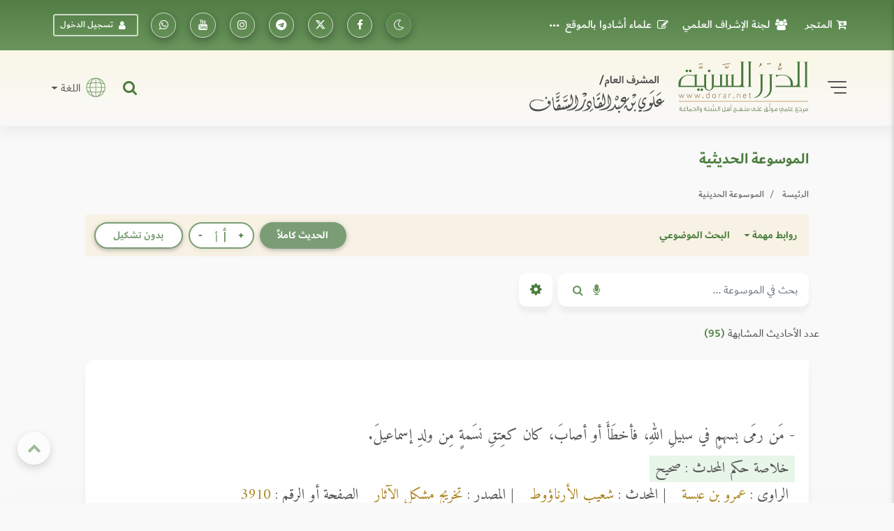

--- FILE ---
content_type: text/html; charset=UTF-8
request_url: https://dorar.net/h/1lweHxUI?sims=1
body_size: 49338
content:
<!DOCTYPE html>
<html lang="ar" dir="rtl">

<head>
    <!-- Global site tag (gtag.js) - Google Analytics -->
    <!-- Google Analytics 4 -->
    <script async src="https://www.googletagmanager.com/gtag/js?id=G-C8X46MR1C2"></script>
    <script>
        window.dataLayer = window.dataLayer || [];

        function gtag() {
            dataLayer.push(arguments);
        }


        gtag('js', new Date());

        // Get the current URL

        const currentUrl = window.location.href;

        // Create a URL object

        const url = new URL(currentUrl);

        // Get the pathname
        const pathname = url.pathname; // e.g., "/tafseer/2" or "/tafseer"

        // Split the pathname into segments and get the first one after the root
        window.firstPath = pathname.split('/').filter(Boolean)[0]; // "tafseer"
        // Set up the basic config
        gtag('config', 'G-C8X46MR1C2', {
            'categories': [window.firstPath ? window.firstPath : 'home'],
            //'debug_mode': true
        });


        // Function to update UID when available
        function updateGtagUID(uid) {
            if (uid) {
                gtag('set', {
                    'user_id': uid,
                });
                gtag('event', 'page_view', { 'user_id': uid, 'categories': [window.firstPath ? window.firstPath : 'home'] });
            }
            //console.log('Gtag UID updated:', uid);
        }
    </script>

   <script>(function(w,d,s,l,i){w[l]=w[l]||[];w[l].push({'gtm.start':
    new Date().getTime(),event:'gtm.js'});var f=d.getElementsByTagName(s)[0],
    j=d.createElement(s),dl=l!='dataLayer'?'&l='+l:'';j.async=true;j.src=
    'https://www.googletagmanager.com/gtm.js?id='+i+dl;f.parentNode.insertBefore(j,f);
    })(window,document,'script','dataLayer','GTM-TQTFGJFM');</script>
    <!-- End Google Tag Manager -->



    <meta charset="utf-8" />
    <meta name="viewport" content="width=device-width, initial-scale=1, shrink-to-fit=no" />
    <meta http-equiv="x-ua-compatible" content="ie=edge" />

    <meta name="csrf-token" content="LDA15aMFv1T4dwz3vTyi0dTxHnyPYktu5UmuRVw9">
        <title>الدرر السنية</title>

    <!-- Update canonical tag to use absolute URL and handle alternates properly -->
    
                    <link rel="canonical" href="https://dorar.net/h/1lweHxUI?sims=1">
    
    


    <link rel="apple-touch-icon" sizes="57x57" href="https://dorar.net/img/favico.ico/apple-icon-57x57.png" />
    <link rel="apple-touch-icon" sizes="60x60" href="/img/favico.ico/apple-icon-60x60.png" />
    <link rel="apple-touch-icon" sizes="72x72" href="/img/favico.ico/apple-icon-72x72.png" />
    <link rel="apple-touch-icon" sizes="76x76" href="/img/favico.ico/apple-icon-76x76.png" />
    <link rel="apple-touch-icon" sizes="114x114" href="/img/favico.ico/apple-icon-114x114.png" />
    <link rel="apple-touch-icon" sizes="120x120" href="/img/favico.ico/apple-icon-120x120.png" />
    <link rel="apple-touch-icon" sizes="144x144" href="/img/favico.ico/apple-icon-144x144.png" />
    <link rel="apple-touch-icon" sizes="152x152" href="/img/favico.ico/apple-icon-152x152.png" />
    <link rel="apple-touch-icon" sizes="180x180" href="/img/favico.ico/apple-icon-180x180.png" />
    <link rel="icon" type="image/png" sizes="192x192" href="/img/favico.ico/android-icon-192x192.png" />
    <link rel="icon" type="image/png" sizes="32x32" href="/img/favico.ico/favicon-32x32.png" />
    <link rel="icon" type="image/png" sizes="96x96" href="/img/favico.ico/favicon-96x96.png" />
    <link rel="icon" type="image/png" sizes="16x16" href="/img/favico.ico/favicon-16x16.png" />
    <link rel="manifest" href="/img/favico.ico/manifest.json" />
    <meta name="msapplication-TileColor" content="#ffffff" />
    <meta name="msapplication-TileImage" content="/img/favico.ico/ms-icon-144x144.png" />

    <!-- Font Awesome -->
    <link rel="preload" href="/font/dubai/DubaiW23-Medium.woff2" as="font" type="font/woff2" crossorigin>
    <link rel="preload" href="/font/dubai/DubaiW23-Bold.woff2" as="font" type="font/woff2" crossorigin>
    <link rel="preload" href="/font/dubai/DubaiW23-Regular.woff2" as="font" type="font/woff2" crossorigin>
    
    <link rel="stylesheet" href="https://dorar.net/css/cdn/font-awesome.min.css" />

    <!-- Bootstrap core CSS -->
    <link href="/css/bootstrap.min.css" rel="stylesheet" />
    <!-- Material Design Bootstrap -->
    <link href="/css/mdb-pro.min.css?v=2.1" rel="stylesheet" />
    <link href="/css/inlinestyle/main.css?v=0.000016" rel="stylesheet" />
    <!-- Your custom styles (mandatory) -->
    <style>
        @media(max-width: 991px){
            .side-nav {
                position: absolute !important;
            }
            #slide-out {
                display: none !important;
            }
            #slide-out.active {
                display: block !important;
            }
        }
    </style>
    <link rel="preload" as="style" href="https://dorar.net/build/assets/mainapp-CcmNtDEG.css" /><link rel="stylesheet" href="https://dorar.net/build/assets/mainapp-CcmNtDEG.css" data-navigate-track="reload" />



    	</head>

<body class="fixed-sn dorar-skin scrollbar-dusty-grass thin body">
    <!-- Google Tag Manager (noscript) -->
<noscript><iframe src="https://www.googletagmanager.com/ns.html?id=GTM-TQTFGJFM"
    height="0" width="0" style="display:none;visibility:hidden"></iframe></noscript>
    <!-- End Google Tag Manager (noscript) -->
    

    <!-- div id="mdb-preloader" class="flex-center">
         <div id="preloader-markup"></div>
      </div -->
    <!-- Sidebar navigation -->
    <div id="slide-out" class="side-nav side">
        <ul class="custom-scrollbar">
            <!-- Logo -->
            <li class="logo-wrapper waves-light">
                <a class="w-100" href="/"><img loading="lazy" src="/img/dorar_logo.svg" alt="dorar_logo"
                        class="img-fluid flex-center px-3 mx-auto" /></a>
            </li>
            <!--/. Logo -->
            <!-- a href="#" data-activates="slide-out" class="my-3 btn-close text-center text-muted" id="closeNav" style="line-height: 1rem; position:absolute; right: 15px; top:15px" aria-label="slidout"><i class="fa fa-lg fa-times"></i></a -->

            <!--Social-->

            <li>
                <ul class="social px-0 d-flex justify-content-center">
                    <li>
                        <a target="_blank"
                            href="https://www.facebook.com/pages/mwq-ldrr-lsny-Dorarnet/251615861901?ref=nf"
                            aria-label="تابعونا على فيسبووك" class="icons-sm px-1"><i class="fa fa-facebook">
                            </i></a>
                    </li>
                    <li>
                        <a target="_blank" href="https://x.com/dorarnet" aria-label="تابعونا على منصة إكس"
                            class="icons-sm px-1"><i class="fa icon-x-twitter"> </i></a>
                    </li>
                    <li>
                        <a target="_blank" href="https://telegram.me/dorarnet_telegram"
                            aria-label="تابعونا على تلجرام" class="icons-sm px-1"><i class="fa fa-telegram"> </i></a>
                    </li>
                    <li>
                        <a target="_blank" href="https://www.instagram.com/dorarrnet/"
                            aria-label="تابعونا على إنستاجرام" class="icons-sm px-1"><i class="fa fa-instagram">
                            </i></a>
                    </li>
                    <li>
                        <a target="_blank" href="https://www.youtube.com/user/dorartv"
                            aria-label="تابعونا على يوتيوب" class="icons-sm px-1"><i class="fa fa-youtube"> </i></a>
                    </li>
                    <li>
                        <a target="_blank" href="https://whatsapp.com/channel/0029VaCfdUm8PgsLBK7VWm3G"
                            class="icons-sm px-1" aria-label="تابعونا على واتساب"><i class="fa fa-whatsapp"> </i></a>
                    </li>
                    
                                    </ul>
            </li>
            <!--/Social-->
            <!-- Side navigation links -->
            <li>
                <ul class="collapsible collapsible-accordion pb-4">
                    <li>
                        <a href="/about"
                            class="collapsible-header waves-effect d-flex justify-content-between align-items-center px-2">
                            التعريف بالموقع <i class="fa fa-caret-left"></i></a>
                    </li>
                    <li>
                        <a href="/site/gbook"
                            class="collapsible-header waves-effect d-flex justify-content-between align-items-center px-2">
                            علماء أشادوا بالموقع <i class="fa fa-caret-left"></i></a>
                    </li>

                    <li>
                        <a href="#" data-toggle="modal" data-target="#modal1"
                            class="collapsible-header waves-effect d-flex justify-content-between align-items-center px-2">
                            لجنة الإشراف العلمي<i class="fa fa-caret-left"></i></a>
                    </li>
                    <li>
                        <a href="#" data-toggle="modal" data-target="#modal2"
                            class="collapsible-header waves-effect d-flex justify-content-between align-items-center px-2">
                            منهجية عمل الموسوعات <i class="fa fa-caret-left"></i></a>
                    </li>
                    <li>
                        <a href="/mushrif"
                            class="collapsible-header waves-effect d-flex justify-content-between align-items-center px-2">
                            مداد المشرف <i class="fa fa-caret-left"></i></a>
                    </li>
                    <li>
                        <a href="/en"
                            class="collapsible-header waves-effect d-flex justify-content-between align-items-center px-2">
                            English <i class="fa fa-caret-left"></i></a>
                    </li>
                    <li>
                        <a href="https://store.dorar.net"
                            class="collapsible-header waves-effect d-flex justify-content-between align-items-center px-2">
                            المتجر <i class="fa fa-caret-left"></i></a>
                    </li>
                    <li>
                        <a href="/apps"
                            class="collapsible-header waves-effect d-flex justify-content-between align-items-center px-2">
                            تطبيقات الجوال <i class="fa fa-caret-left"></i></a>
                    </li>
                    <li>

                    </li>
                    <li>
                        <hr>
                    </li>
                    <li>
                        <a href="/tafseer"
                            class="collapsible-header waves-effect d-flex justify-content-between align-items-center px-2">
                            موسوعة التفسير
                            <i class="fa fa-caret-left"></i>
                        </a>
                    </li>
                    <li>
                        <a href="/hadith"
                            class="collapsible-header waves-effect d-flex justify-content-between align-items-center px-2">
                            الموسوعة الحديثية <i class="fa fa-caret-left"></i></a>
                    </li>
                    <li>
                        <a href="/aqeeda"
                            class="collapsible-header waves-effect d-flex justify-content-between align-items-center px-2">
                            الموسوعة العقدية <i class="fa fa-caret-left"></i></a>
                    </li>
                    <li>
                        <a href="/adyan"
                            class="collapsible-header waves-effect d-flex justify-content-between align-items-center px-2">
                            موسوعة الأديان <i class="fa fa-caret-left"></i></a>
                    </li>
                    <li>
                        <a href="/frq"
                            class="collapsible-header waves-effect d-flex justify-content-between align-items-center px-2">
                            موسوعة الفرق <i class="fa fa-caret-left"></i></a>
                    </li>
                    <li>
                        <a href="/feqhia"
                            class="collapsible-header waves-effect d-flex justify-content-between align-items-center px-2">
                            الموسوعة الفقهية <i class="fa fa-caret-left"></i></a>
                    </li>
                    <li>
                        <a href="/osolfeqh"
                            class="collapsible-header waves-effect d-flex justify-content-between align-items-center px-2">
                            موسوعة أصول الفقه <i class="fa fa-caret-left"></i></a>
                    </li>

                    <li>
                        <a href="/qfiqhia"
                            class="collapsible-header waves-effect d-flex justify-content-between align-items-center px-2">
                            موسوعة القواعد الفقهية <i class="fa fa-caret-left"></i></a>
                    </li>

                    <li>
                        <a href="/alakhlaq"
                            class="collapsible-header waves-effect d-flex justify-content-between align-items-center px-2">
                            موسوعة الأخلاق والسلوك<i class="fa fa-caret-left"></i></a>
                    </li>
                    <li>
                        <a href="/aadab"
                            class="collapsible-header waves-effect d-flex justify-content-between align-items-center px-2">
                            موسوعة الآداب الشرعية <i class="fa fa-caret-left"></i></a>
                    </li>
                    <li>
                        <a href="/history"
                            class="collapsible-header waves-effect d-flex justify-content-between align-items-center px-2">
                            الموسوعة التاريخية <i class="fa fa-caret-left"></i></a>
                    </li>

                    <li>
                        <a href="/arabia"
                            class="collapsible-header waves-effect d-flex justify-content-between align-items-center px-2">
                            موسوعة اللغة العربية <i class="fa fa-caret-left"></i></a>
                    </li>
                    <li>
                        <a href="/fake-hadith"
                            class="collapsible-header waves-effect d-flex justify-content-between align-items-center px-2">
                            أحاديث منتشرة لا تصح <i class="fa fa-caret-left"></i></a>
                    </li>
                    <li>
                        <hr>
                    </li>
                    <li>
                        <a href="/article/category/3"
                            class="collapsible-header waves-effect d-flex justify-content-between align-items-center px-2">
                            مقالات وبحوث <i class="fa fa-caret-left"></i></a>
                    </li>
                    <li>
                        <a href="/selection"
                            class="collapsible-header waves-effect d-flex justify-content-between align-items-center px-2">
                            نفائس الموسوعات <i class="fa fa-caret-left"></i></a>
                    </li>
                    <li>
                        <a href="/article/books"
                            class="collapsible-header waves-effect d-flex justify-content-between align-items-center px-2">
                            قراءة في كتاب <i class="fa fa-caret-left"></i></a>
                    </li>
                    <li>
                        <a href="/contribute"
                            class="collapsible-header waves-effect d-flex justify-content-between align-items-center px-2">
                            شارك معنا <i class="fa fa-caret-left"></i></a>
                    </li>
                    <li>
                        <hr>
                    </li>
                                    </ul>
            </li>
            <!--/. Side navigation links -->
        </ul>
        <div class="sidenav-bg"></div>
    </div>

            <!-- Start your project here -->
<header class="h-auto w-100">

    <!-- Main Navigation -->
    <div class="z-depth-0 default-gradient pt-1 pt-md-1 pt-sm-1 pt-xl-0 pt-lg-0">
        <div class="container-fluid">
            <div class="row justify-content-center">
                <div class="col-12 col-lg-11 col-xl-11 d-none d-lg-block d-xl-block d-xl-none">
                    <!--Navbar -->
                    <nav
                        class="navbar d-flex justify-content-between align-items-center w-100 px-0 navbar-expand-lg navbar-dark z-depth-0 bg-transparent">
                        <ul class="navbar-nav readMore">
                            <li class="nav-item">
                                <a target="_blank" class="nav-link d-flex align-items-center"
                                    href="https://store.dorar.net/"><i class="fa fa-cart-arrow-down px-2"></i> المتجر
                                </a>
                            </li>
                            <li class="nav-item">
                                <a class="nav-link d-flex align-items-center" href="#" data-toggle="modal"
                                    data-target="#modal1"><i class="fa fa-users px-2"></i>لجنة الإشراف العلمي</a>
                            </li>
                            <li class="nav-item">
                                <a class="nav-link d-flex align-items-center" href="/site/gbook"><i
                                        class="fa fa-pencil-square-o px-2"></i> علماء أشادوا بالموقع </a>
                            </li>
                            <li class="nav-item">
                                <a class="nav-link d-flex align-items-center" href="#" data-toggle="modal"
                                    data-target="#modal2"><i class="fa fa-info-circle px-2"></i>منهج العمل في
                                    الموسوعات</a>
                            </li>
                            <li class="nav-item">
                                <a class="nav-link d-flex align-items-center" href="/about">
                                    <i class="fa fa-handshake-o px-2"></i> التعريف
                                    بالموقع</a>
                            </li>
                            <li class="nav-item">
                                <a class="nav-link d-flex align-items-center" href="/mushrif">
                                    <i class="fa fa-pencil-square-o px-2"></i> مداد
                                    المشرف</a>
                            </li>
                            <li class="nav-item">
                                <a class="nav-link d-flex align-items-center" href="/apps">
                                    <i class="fa fa-mobile fa-lg px-2"></i> تطبيقات
                                    الجوال</a>
                            </li>
                            

                        </ul>
                        <ul class="navbar-nav nav-flex-icons">
                            <li class="nav-item">
                                <a class="switch_btn btn-floating btn-sm btn-outline-default switch toggle_btn pushme"
                                    role="button" href="#" data-switch-dark aria-label="dark mode switch">
                                    <i class="fa icon-night state-open"></i>
                                    <i class="fa fa-2x icon-day state-close d-none"></i>
                                </a>
                            </li>
                            <li class="nav-item">
                                <a target="_blank" class="btn-floating btn-sm btn-outline-white"
                                    href="https://www.facebook.com/pages/mwq-ldrr-lsny-Dorarnet/251615861901?ref=nf"
                                    aria-label="تابعونا على فيسبووك"><i class="fa fa-facebook"></i></a>
                            </li>
                            <li class="nav-item">
                                <a target="_blank" href="https://twitter.com/dorarnet" aria-label="تابعونا على تويتر"
                                    class="btn-floating btn-sm btn-outline-white" aria-label="تابعونا على تويتر"><i
                                        class="fa icon-x-twitter"></i></a>
                            </li>
                            <li target="_blank" class="nav-item">
                                <a href="https://telegram.me/dorarnet_telegram"
                                    class="btn-floating btn-sm btn-outline-white" aria-label="تابعونا على تلجرام"><i
                                        class="fa fa-telegram"></i></a>
                            </li>
                            <li class="nav-item">
                                <a target="_blank" href="https://www.instagram.com/dorarrnet/"
                                    aria-label="تابعونا على إنستاجرام" class="btn-floating btn-sm btn-outline-white"
                                    aria-label="تابعونا على إنستاجرام"><i class="fa fa-instagram"></i></a>
                            </li>
                            <li class="nav-item">
                                <a target="_blank" href="https://www.youtube.com/user/dorartv"
                                    aria-label="تابعونا على يوتيوب" class="btn-floating btn-sm btn-outline-white"
                                    aria-label="تابعونا على يوتيوب"><i class="fa fa-youtube"></i></a>
                            </li>
                            <li class="nav-item">
                                <a target="_blank"
                                    href="https://www.whatsapp.com/channel/0029VaCfdUm8PgsLBK7VWm3G"
                                    class="btn-floating btn-sm btn-outline-white" aria-label="راسلنا على واتساب"><i
                                        class="fa fa-whatsapp"></i></a>
                            </li>
                                                            <li class="nav-item d-flex align-items-center">
                                    <a href="#" data-toggle="modal" data-target="#modalLRForm"
                                        class="btn-sm btn-outline-white px-2 mx-2 d-flex align-items-center"><i
                                            class="fa fa-user px-2"></i> تسجيل الدخول</a>
                                </li>
                            
                            
                                                    </ul>
                    </nav>
                    <!--/.Navbar -->
                </div>
            </div>
        </div>
    </div>
    <!-- Navbar -->
    <div class="z-depth-0 header_custom_bg">
        <!-- example 1 - using absolute position for center -->
        <div class="container-fluid">
            <div class="row justify-content-center">
                <div class="col-12 col-lg-11 col-xl-11 pb-2 pb-md-2 pb-lg-3 pt-2 pt-md-2 pt-lg-3">
                    <div class="row">
                        <div class="col-12 d-flex justify-content-between align-items-center d-lg-none d-xl-none">
                            <div class="d-flex">
                                <a href="#" data-activates="slide-out" class="button-collapse2"
                                    aria-label="slidout">
                                    <div class="animated-icon2">
                                        <span></span><span></span><span></span><span></span>
                                    </div>
                                </a>
                            </div>
                            <a class="d-flex abs mx-0 px-3 px-sm-3 px-md-3 px-lg-5 px-xl-5" href="/">
                                <img alt="logo" src="/img/_logo.svg" class="img-fluid mx-auto" /></a>
                            <div class="d-flex">
                                <a target="_blank" href="https://store.dorar.net/"
                                    class="nav-link px-0 d-flex align-items-center" aria-label="Store">
                                    <i class="fa fa-shopping-cart fa-2x px-1 default-text-color"></i>
                                </a>
                                                                    <a class="nav-link px-0 d-flex align-items-center" data-toggle="modal"
                                        data-target="#modalLRForm">
                                        <!-- <img src="img/lang.svg" width="35" alt="lang" class="px-1" /> -->
                                        <i class="fa fa-user-circle-o fa-2x px-1 default-text-color"></i>
                                    </a>
                                
                            </div>
                        </div>
                        <div class="col-lg-6 col-12 d-none d-lg-block d-xl-block d-xl-none">
                            <div class="d-flex justify-content-start align-items-center">
                                <!-- SideNav slide-out button -->
                                <a href="#" data-activates="slide-out" class="d-flex button-collapse2"
                                    aria-label="slidout">
                                    <div class="animated-icon2">
                                        <span></span><span></span><span></span><span></span>
                                    </div>
                                </a>
                                <a class="d-flex mx-4 abs" href="/">
                                    <img alt="logo" src="/img/_logo.svg" class="img-fluid" width="400" /></a>
                            </div>
                        </div>
                        <div
                            class="col-lg-6 col-12 d-none d-lg-flex d-xl-flex d-xl-none justify-content-end align-items-center pt-2 pt-md-2 pt-lg-0 pt-xl-0 px-0 px-md-0 px-lg-3 px-xl-3">
                            <!-- Search form -->
                            <div
                                class="position-relative d-flex justify-content-end align-items-center h-100 w-100 mx-3">
                                <div class="collapse position-absolute w-100" id="searchForm2">
                                    <div
                                        class="d-flex input-group form-sm form-2 z-depth-3 bg-white rounded rounded-md-0 mx-0">
                                        <!-- Basic dropdown -->
                                        <button
                                            class="btn-search btn btn-link dropdown-toggle m-0 px-2 px-lg-3 border-left border-right d-flex align-items-center"
                                            type="button" data-toggle="dropdown" aria-haspopup="true"
                                            aria-expanded="false">اختر نوع البحث</button>
                                        <div class="dropdown-menu">
                                            <a tag="/site/search" class="srch-scope dropdown-item"
                                                href="#">البحث الشامل</a>
                                            <a tag="/tafseer/search" class="srch-scope dropdown-item"
                                                href="#">موسوعة التفسير</a>
                                            <a tag="/hadith/search" class="srch-scope dropdown-item"
                                                href="#">الموسوعة الحديثية</a>
                                            <a tag="/aqeeda/search" class="srch-scope dropdown-item"
                                                href="#">الموسوعة العقدية</a>
                                            <a tag="/adyan/search" class="srch-scope dropdown-item"
                                                href="#">موسوعة الأديان</a>
                                            <a tag="/frq/search" class="srch-scope dropdown-item"
                                                href="#">موسوعة الفرق</a>

                                            <a tag="/feqhia/search" class="srch-scope dropdown-item"
                                                href="#">الموسوعة الفقهية</a>
                                                <a tag="/osolfeqh" class="srch-scope dropdown-item"
                                                href="#">موسوعة أصول الفقه</a>
                                                <a tag="/qfiqhia"  class="srch-scope dropdown-item"
                                              href="#"> موسوعة القواعد الفقهية</span>
                                            <a tag="/alakhlaq/search" class="srch-scope dropdown-item"
                                                href="#">موسوعة الأخلاق</a>
                                                <a tag="/aadab/search" class="srch-scope dropdown-item"
                                                  href="#">موسوعة الآداب الشرعية</a>
                                            <a tag="/history/search" class="srch-scope dropdown-item"
                                                href="#">الموسوعة التاريخية</a>
                                            <a tag="/arabia/search" class="srch-scope dropdown-item"
                                                href="#">موسوعة اللغة العربية</a>
                                            <a tag="/fake-hadith" class="srch-scope dropdown-item"
                                                href="#">الأحاديث المنتشرة</a>
                                        </div>
                                        <!-- Basic dropdown -->
                                        <input id="qq"
                                            class="form-control form-control-lg my-0 py-1 rounded rounded-md-0 border-0 bg-transparent fa-sm"
                                            type="text" placeholder="البحث .." aria-label="Search" />
                                        <div class="input-group-append mx-0">
                                            <button id="do-search" tag="#qq"
                                                class="do-search ssrch input-group-text custom_input_group_tbutton_1 bg-transparent border-0"
                                                aria-label="Do Search">
                                                <i class="fa fa-search default-text-light" aria-hidden="true"></i>
                                            </button>
                                            <button type="button" id="button-play-ws"
                                                class="input-group-text custom_input_group_tbutton_2 bg-transparent border-0"
                                                aria-label="Sound search">
                                                <i class="fa fa-microphone default-text-light" aria-hidden="true"></i>
                                            </button>
                                        </div>
                                        <div class="input-group-append">
                                            <a class="btn bg-light m-0 py-2 px-3 z-depth-0 waves-effect rounded d-flex align-items-center"
                                                href="#searchForm2" data-target="#searchForm2"
                                                data-toggle="collapse">
                                                <i class="fa fa-close fa-lg"></i>
                                            </a>
                                        </div>
                                    </div>
                                </div>
                                <a class="nav-item nav-link px-0 default-text-color" title="البحث الشامل"
                                    href="#searchForm2" data-target="#searchForm2" data-toggle="collapse">
                                    <i class="fa-lg fa fa-search"></i>
                                </a>
                            </div>
                            <div class="d-none d-lg-block d-xl-block d-xl-none">
                                <div class="d-flex justify-content-end">
                                    <span class="nav-link dropdown-toggle px-0 d-flex align-items-center"
                                        id="navbarDropdownMenuLink-333" data-toggle="dropdown" aria-haspopup="true"
                                        aria-expanded="false">
                                        <img src="/img/lang.svg" width="45" alt="lang" class="px-2" />
                                        اللغة
                                    </span>
                                    <div class="dropdown-menu dropdown-menu-left dropdown-default"
                                        aria-labelledby="navbarDropdownMenuLink-333">
                                        <a class="dropdown-item" href="/en">En</a>
                                    </div>
                                </div>
                            </div>
                        </div>
                    </div>
                </div>
            </div>
        </div>
        <!-- /.Navbar -->
    </div>
    <div class="fixed-bottom">
        <div class="collapse position-absolute w-100 bottom-0" id="searchForm">
            <!-- Search form -->
            <div
                class="d-flex justify-content-between align-items-center input-group form-sm form-2 z-depth-2 bg-white rounded rounded-md-0 mx-0">
                <!-- Basic dropdown -->
                <button
                    class="btn-search btn btn-link dropdown-toggle m-0 px-2 px-lg-3 border-left border-right d-flex align-items-center"
                    type="button" data-toggle="dropdown" aria-haspopup="true" aria-expanded="false">اختر نوع
                    البحث</button>
                <div class="dropdown-menu">
                    <a tag="/tafseer/search" class="srch-scope dropdown-item" href="#">موسوعة التفسير</a>
                    <a tag="/hadith/search" class="srch-scope dropdown-item" href="#">الموسوعة الحديثية</a>
                    <a tag="/aqeeda/search" class="srch-scope dropdown-item" href="#">الموسوعة العقدية</a>
                    <a tag="/adyan/search" class="srch-scope dropdown-item" href="#">موسوعة الأديان</a>
                    <a tag="/frq/search" class="srch-scope dropdown-item" href="#">موسوعة الفرق</a>
                    <a tag="/feqhia/search" class="srch-scope dropdown-item" href="#">الموسوعة الفقهية</a>
                    <a tag="/osolfeqh" class="srch-scope dropdown-item" href="#">موسوعة أصول الفقه</a>
                    <a tag="/alakhlaq/search" class="srch-scope dropdown-item" href="#">موسوعة الأخلاق</a>
                    <a tag="/aadab/search" class="srch-scope dropdown-item" href="#">موسوعة اللآداب الشرعية</a>
                    <a tag="/history/search" class="srch-scope dropdown-item" href="#">الموسوعة التاريخية</a>
                    <a tag="/arabia/search" class="srch-scope dropdown-item" href="#">موسوعة اللغة العربية</a>
                    <a tag="/fake-hadith" class="srch-scope dropdown-item" href="#">الأحاديث المنتشرة</a>
                </div>
                <!-- Basic dropdown -->
                <input id="qq2"
                    class="form-control form-control-lg my-0 py-1 rounded rounded-md-0 border-0 bg-transparent fa-sm"
                    type="text" placeholder="البحث .." aria-label="Search" />
                <div class="input-group-append mx-0">
                    <button id="do-search" tag="#qq2"
                        class="do-search input-group-text custom_input_group_tbutton_1 bg-transparent border-0">
                        <i class="fa fa-search default-text-light" aria-hidden="true"></i>
                    </button>
                    <button class="input-group-text custom_input_group_tbutton_2 bg-transparent border-0">
                        <i class="fa fa-microphone default-text-light" aria-hidden="true"></i>
                    </button>
                </div>
                <div class="input-group-append">
                    <a class="btn p-3 bg-light m-0 d-flex align-items-center" href="#searchForm"
                        data-target="#searchForm" data-toggle="collapse">
                        <i class="fa fa-close fa-lg"></i>
                    </a>
                </div>
            </div>
        </div>
        <div class="z-depth-0 header_custom_bg pt-1 d-flex d-lg-none d-xl-none w-100">
            <div class="container-fluid px-0 px-md-0 px-lg-3 px-xl-3">
                <div class="row justify-content-center">
                    <div class="col-lg-6 col-12 d-flex justify-content-between align-items-center pt-0">
                        <nav class=" nav nav-pills nav-justified w-100">
                            
                            
                                                            <div class="nav-item dropdown">
                                    <a href="#" class="nav-item nav-link default-text-color"
                                        data-toggle="dropdown" aria-haspopup="true" aria-expanded="false">

                                        <img src="/img/font-size.svg" alt="font-size" width="18">
                                    </a>
                                    <div class="dropdown-menu custom_fontsize_dropdown">
                                        <a tag="1.06" step="0.01"
                                            class="dropdown-item default-text-color font-btn" href="#"> + <img
                                                src="/img/font-size.svg" alt="font-size" width="18"></a>
                                        <a tag="1.05" step="0.0"
                                            class="dropdown-item default-text-color font-btn" href="#"> = <img
                                                src="/img/font-size.svg" alt="font-size" width="18"></a>
                                        <a tag="1.04" step="-0.01"
                                            class="dropdown-item default-text-color font-btn" href="#"> - <img
                                                src="/img/font-size.svg" alt="font-size" width="18"></a>
                                    </div>
                                </div>
                            
                            
                                                            <a class="switch_btn nav-item nav-link default-text-color switch pushme"
                                    role="button" href="#" data-switch2-dark aria-label="dark mode switch2">
                                    <i class="fa fa-lg icon-night state-open"></i>
                                    <i class="fa fa-2x icon-day state-close d-none"></i>
                                </a>
                            
                            
                            <a href="#" data-toggle="modal" data-target="#modalSocial" title="مشاركة"
                                class="nav-item nav-link default-text-color">
                                <i class="fa-lg fa fa-share-alt"></i>
                            </a>

                                                            <a href="/feedback/error-report?link=https://dorar.net/h/1lweHxUI" data-toggle="tooltip"
                                    title="نبه عن خطأ" class="nav-item nav-link default-text-color">
                                    <i class="fa-lg fa fa-warning"></i>
                                </a>
                                                        <a class="nav-item nav-link default-text-color" title="البحث الشامل" href="#searchForm"
                                data-target="#searchForm" data-toggle="collapse">
                                <i class="fa-lg fa fa-search"></i>
                            </a>
                        </nav>
                    </div>
                </div>
            </div>
        </div>
    </div>
</header>
    
    <!-- Large modal -->
<div class="modal fade" id="modal2" tabindex="-1" role="dialog" aria-labelledby="myLargeModalLabel"
aria-hidden="true">
<div class="modal-dialog modal-lg" >
   <div class="modal-content">
      <div class="modal-header">
         <h5 class="modal-title w-100" id="myModalLabel">منهج العمل في الموسوعات</h5>
         <button type="button" class="close" data-dismiss="modal" aria-label="Close">
         <span aria-hidden="true">&times;</span>
         </button>
      </div>
      <div class="modal-body">
          <!--Accordion wrapper-->
          <div class="accordion md-accordion dorar_custom_accordion amiri_custom_content" id="accordionEx" role="tablist"
          aria-multiselectable="true">
          <!-- Accordion card -->
          <div class="card z-depth-0 mb-0">
             <!-- Card header -->
             <div class="card-header p-0" role="tab" id="headingOne1">
                <a class="collapsed" data-toggle="collapse" data-parent="#accordionEx"
                   href="#collapseOne1" aria-expanded="false" aria-controls="collapseOne1">
                   <h6 class="h6-responsive mb-0 d-flex align-items-center justify-content-between b-0 py-3 px-1">
                     <div><i class="fa fa-file-o px-2" aria-hidden="true"></i> موسوعة التفسير </div>
                     <i class="fa fa-angle-down rotate-icon px-3"></i>
                   </h6>
                </a>
             </div>
             <!-- Card body -->
             <div id="collapseOne1" class="collapse" role="tabpanel" aria-labelledby="headingOne1" data-parent="#accordionEx">
                <div class="card-body px-0 py-3 pt-0 text-center">
                   <p >
                           <a class="title-manhag" href="/article/1955">منهج العمل في الموسوعة
                           </a>
                       </p>
                       <p class="subtitle-manhag">راجع الموسوعة</p>
                       <p>الشيخ الدكتور خالد بن عثمان السبت</p>
                       <p class="ustaz">أستاذ التفسير بجامعة الإمام عبدالرحمن بن فيصل</p>
                       <p>الشيخ الدكتور أحمد سعد الخطيب</p>
                       <p class="ustaz">أستاذ التفسير بجامعة الأزهر</p>

                       <p class="subtitle-manhag">اعتمد المنهجية</p>
                       <p class="subtitle-manhag">بالإضافة إلى المراجعَين</p>
                       <p>الشيخ الدكتور عبدالرحمن بن معاضة الشهري</p>
                       <p class="ustaz">أستاذ التفسير بجامعة الملك سعود</p>
                       <p>الشيخ الدكتور مساعد بن سليمان الطيار</p>
                       <p class="ustaz">أستاذ التفسير بجامعة الملك سعود</p>
                       <p>الشيخ الدكتور منصور بن حمد العيدي</p>
                       <p class="ustaz">
                           أستاذ التفسير بجامعة الإمام عبدالرحمن بن فيصل</p>
                </div>
             </div>
          </div>
          <!-- Accordion card -->
          <!-- Accordion card -->
          <div class="card z-depth-0 mb-0">
             <!-- Card header -->
             <div class="card-header p-0" role="tab" id="tabb-1">
                <a class="collapsed" data-toggle="collapse" data-parent="#accordionEx"
                   href="#collapseTwo2" aria-expanded="false" aria-controls="collapseTwo2">
                   <h6 class="h6-responsive mb-0 d-flex align-items-center justify-content-between b-0 py-3 px-1">
                      <div><i class="fa fa-file-o px-2" aria-hidden="true"></i> الموسوعة الحديثية</div>
                      <i class="fa fa-angle-down rotate-icon px-3"></i>
                   </h6>
                </a>
             </div>
             <!-- Card body -->
             <div id="collapseTwo2" class="collapse" role="tabpanel" aria-labelledby="tabb-1"
                data-parent="#accordionEx">
                <div class="card-body px-0 py-3 pt-0 text-center">
                   <p>
                       <a class="title-manhag" href="/article/77">منهج العمل في الموسوعة</a>
                   </p>
                </div>
             </div>
          </div>
          <!-- Accordion card -->
          <!-- Accordion card -->
          <div class="card z-depth-0 mb-0">
             <!-- Card header -->
             <div class="card-header p-0" role="tab" id="tabb-2">
                <a class="collapsed" data-toggle="collapse" data-parent="#accordionEx"
                   href="#collapseTwo3" aria-expanded="false" aria-controls="collapseTwo3">
                   <h6 class="h6-responsive mb-0 d-flex align-items-center justify-content-between b-0 py-3 px-1">
                      <div><i class="fa fa-file-o px-2" aria-hidden="true"></i> الموسوعة العقدية</div>
                      <i class="fa fa-angle-down rotate-icon px-3"></i>
                   </h6>
                </a>
             </div>
             <!-- Card body -->
             <div id="collapseTwo3" class="collapse" role="tabpanel" aria-labelledby="tabb-2"
                data-parent="#accordionEx">
                <div class="card-body px-0 py-3 pt-0 text-center">
                   <p>
                       <a class="title-manhag" href="/article/1987">منهج العمل في الموسوعة</a>
                   </p>
                </div>
             </div>
          </div>
          <!-- Accordion card -->

          <!-- Accordion card -->
          <div class="card z-depth-0 mb-0">
             <!-- Card header -->
             <div class="card-header p-0" role="tab" id="tabb-3">
                <a class="collapsed" data-toggle="collapse" data-parent="#accordionEx"
                   href="#collapseTwo4" aria-expanded="false" aria-controls="collapseTwo4">
                   <h6 class="h6-responsive mb-0 d-flex align-items-center justify-content-between b-0 py-3 px-1">
                      <div><i class="fa fa-file-o px-2" aria-hidden="true"></i> موسوعة الأديان</div>
                      <i class="fa fa-angle-down rotate-icon px-3"></i>
                   </h6>
                </a>
             </div>
             <!-- Card body -->
             <div id="collapseTwo4" class="collapse" role="tabpanel" aria-labelledby="tabb-3"
                data-parent="#accordionEx">
                <div class="card-body px-0 py-3 pt-0 text-center">
                   <p>
                       <a class="title-manhag" href="/article/1989">منهج العمل في الموسوعة</a>
                   </p>
                </div>
             </div>
          </div>
          <!-- Accordion card -->

          <!-- Accordion card -->
          <div class="card z-depth-0 mb-0">
             <!-- Card header -->
             <div class="card-header p-0" role="tab" id="tabb-4">
                <a class="collapsed" data-toggle="collapse" data-parent="#accordionEx"
                   href="#collapseTwo5" aria-expanded="false" aria-controls="collapseTwo5">
                   <h6 class="h6-responsive mb-0 d-flex align-items-center justify-content-between b-0 py-3 px-1">
                      <div><i class="fa fa-file-o px-2" aria-hidden="true"></i> موسوعة الفرق</div>
                      <i class="fa fa-angle-down rotate-icon px-3"></i>
                   </h6>
                </a>
             </div>
             <!-- Card body -->
             <div id="collapseTwo5" class="collapse" role="tabpanel" aria-labelledby="tabb-4"
                data-parent="#accordionEx">
                <div class="card-body px-0 py-3 pt-0 text-center">
                   <p>
                       <a class="title-manhag" href="/article/1990">منهج العمل في الموسوعة</a>
                   </p>
                </div>
             </div>
          </div>
          <!-- Accordion card -->

          <!-- Accordion card -->
          <div class="card z-depth-0 mb-0">
             <!-- Card header -->
             <div class="card-header p-0" role="tab" id="tabb-5">
                <a class="collapsed" data-toggle="collapse" data-parent="#accordionEx"
                   href="#collapseTwo7" aria-expanded="false" aria-controls="collapseTwo7">
                   <h6 class="h6-responsive mb-0 d-flex align-items-center justify-content-between b-0 py-3 px-1">
                      <div><i class="fa fa-file-o px-2" aria-hidden="true"></i> الموسوعة الفقهية</div>
                      <i class="fa fa-angle-down rotate-icon px-3"></i>
                   </h6>
                </a>
             </div>
             <!-- Card body -->
             <div id="collapseTwo7" class="collapse" role="tabpanel" aria-labelledby="tabb-5"
                data-parent="#accordionEx">
                <div class="card-body px-0 py-3 pt-0 text-center">
                   <p >
                           <a class="title-manhag" href="/article/1923">منهج العمل في الموسوعة
                           </a>
                       </p>
                       <p class="ustaz">
                           تم اعتماد المنهجية من<br/>
                           <span>الجمعية الفقهية السعودية
                               <br></span>

                           برئاسة الشيخ الدكتور<br/>
                           <span >سعد بن تركي الخثلان<br></span>
                           أستاذ الفقه بجامعة الإمام محمد بن سعود
                           <br/>
                           عضو هيئة كبار العلماء (سابقاً)</p>
                </div>
             </div>
          </div>
          <!-- Accordion card -->
          <div class="card z-depth-0 mb-0">
            <!-- Card header -->
            <div class="card-header p-0" role="tab" id="hosolfeqh">
               <a class="collapsed" data-toggle="collapse" data-parent="#accordionEx"
                  href="#colosolfeqh" aria-expanded="false" aria-controls="colosolfeqh">
                  <h6 class="h6-responsive mb-0 d-flex align-items-center justify-content-between b-0 py-3 px-1">
                    <div><i class="fa fa-file-o px-2" aria-hidden="true"></i> موسوعة أصول الفقه </div>
                    <i class="fa fa-angle-down rotate-icon px-3"></i>
                  </h6>
               </a>
            </div>
            <!-- Card body -->
            <div id="colosolfeqh" class="collapse" role="tabpanel" aria-labelledby="hosolfeqh" data-parent="#accordionEx">
               <div class="card-body px-0 py-3 pt-0 text-center">
                  <p >
                          <a class="title-manhag" href="/article/2109">منهج العمل في الموسوعة
                          </a>
                      </p>
                      <p class="subtitle-manhag">راجع الموسوعة</p>
                      <p>الشيخ الدكتور أحمد بن عبدالله بن حميد</p>
                      <p class="ustaz" style="padding-bottom: 10px;">أستاذ أصول الفقه بجامعة أم القرى - سابقا</p>

                      <p>الأستاذ الدكتور عياض بن نامي السلمي</p>
                      <p class="ustaz" style="padding-bottom: 10px;">أستاذ أصول الفقه بجامعة الإمام محمد بن سعود - سابقا</p>

                      <p>الأستاذ الدكتور محمد بن حسين الجيزاني</p>
                      <p class="ustaz">أستاذ أصول الفقه بالجامعة الإسلامية - سابقا</p>


               </div>
            </div>
         </div>
         <!-- Accordion card -->
         <div class="card z-depth-0 mb-0">
            <!-- Card header -->
            <div class="card-header p-0" role="tab" id="hwfiqhia">
               <a class="collapsed" data-toggle="collapse" data-parent="#accordionEx"
                  href="#colowfiqhi" aria-expanded="false" aria-controls="colowfiqhi">
                  <h6 class="h6-responsive mb-0 d-flex align-items-center justify-content-between b-0 py-3 px-1">
                    <div><i class="fa fa-file-o px-2" aria-hidden="true"></i> موسوعة القواعد الفقهية </div>
                    <i class="fa fa-angle-down rotate-icon px-3"></i>
                  </h6>
               </a>
            </div>
            <!-- Card body -->
            <div id="colowfiqhi" class="collapse" role="tabpanel" aria-labelledby="hwfiqhia" data-parent="#accordionEx">
               <div class="card-body px-0 py-3 pt-0 text-center">
                  <p >
                          <a class="title-manhag" href="/article/2117">منهج العمل في الموسوعة
                          </a>
                      </p>


                <p class="subtitle-manhag">اعتمد المنهج</p>

                <p >الشيخ الدكتور أحمد بن عبدالله بن حميد</p>

                <p class="ustaz" style="padding-bottom: 10px;">أستاذ أصول الفقه بجامعة أم القرى - سابقا</p>

                <p >الأستاذ الدكتور عياض بن نامي السلمي</p>

                <p class="ustaz" style="padding-bottom: 10px;">أستاذ أصول الفقه بجامعة الإمام محمد بن سعود - سابقا</p>

                <p >الأستاذ الدكتور محمد بن حسين الجيزاني</p>

                <p class="ustaz" style="padding-bottom: 10px;">أستاذ أصول الفقه بالجامعة الإسلامية - سابقا</p>

                <p >الأستاذ الدكتور أنور صالح أبوزيد</p>

                <p class="ustaz">أستاذ الفقه وأصوله وعضو هيئة التدريس بكلية المسجد النبوي - سابقا</p>


               </div>
            </div>
         </div>
          <!-- Accordion card -->
          <div class="card z-depth-0 mb-0">
             <!-- Card header -->
             <div class="card-header p-0" role="tab" id="tabb-6">
                <a class="collapsed" data-toggle="collapse" data-parent="#accordionEx"
                   href="#collapseTwo8" aria-expanded="false" aria-controls="collapseTwo8">
                   <h6 class="h6-responsive mb-0 d-flex align-items-center justify-content-between b-0 py-3 px-1">
                      <div><i class="fa fa-file-o px-2" aria-hidden="true"></i> موسوعة الأخلاق والسلوك</div>
                      <i class="fa fa-angle-down rotate-icon px-3"></i>
                   </h6>
                </a>
             </div>
             <!-- Card body -->
             <div id="collapseTwo8" class="collapse" role="tabpanel" aria-labelledby="tabb-6"
                data-parent="#accordionEx">
                <div class="card-body px-0 py-3 pt-0 text-center">
                   <p>
                       <a class="title-manhag" href="/article/1988">منهج العمل في الموسوعة</a>
                   </p>
                </div>
             </div>
          </div>
          <!-- Accordion card -->
            <!-- Accordion card -->
            <div class="card z-depth-0 mb-0">
                <!-- Card header -->
                <div class="card-header p-0" role="tab" id="tabb-9">
                <a class="collapsed" data-toggle="collapse" data-parent="#accordionEx"
                    href="#collaadab" aria-expanded="false" aria-controls="collaadab">
                    <h6 class="h6-responsive mb-0 d-flex align-items-center justify-content-between b-0 py-3 px-1">
                        <div><i class="fa fa-file-o px-2" aria-hidden="true"></i> موسوعة الأدب</div>
                        <i class="fa fa-angle-down rotate-icon px-3"></i>
                    </h6>
                </a>
                </div>
                <!-- Card body -->
                <div id="collaadab" class="collapse" role="tabpanel" aria-labelledby="tabb-9"
                data-parent="#accordionEx">
                <div class="card-body px-0 py-3 pt-0 text-center">
                    <p>
                        <a class="title-manhag" href="/article/2112">منهج العمل في الموسوعة</a>

                    </p>
                </div>
                </div>
            </div>
          <!-- Accordion card -->
          <div class="card z-depth-0 mb-0">
             <!-- Card header -->
             <div class="card-header p-0" role="tab" id="tabb-7">
                <a class="collapsed" data-toggle="collapse" data-parent="#accordionEx"
                   href="#collapseTwo9" aria-expanded="false" aria-controls="collapseTwo9">
                   <h6 class="h6-responsive mb-0 d-flex align-items-center justify-content-between b-0 py-3 px-1">
                      <div><i class="fa fa-file-o px-2" aria-hidden="true"></i> الموسوعة التاريخية</div>
                      <i class="fa fa-angle-down rotate-icon px-3"></i>
                   </h6>
                </a>
             </div>
             <!-- Card body -->
             <div id="collapseTwo9" class="collapse" role="tabpanel" aria-labelledby="tabb-7"
                data-parent="#accordionEx">
                <div class="card-body px-0 py-3 pt-0  text-center">
                       <p>
                           <a class="title-manhag" href="/article/1986">منهج العمل في الموسوعة</a>
                       </p>

                       <p class="subtitle-manhag">راجع الموسوعة</p>
                       <p>الأستاذُ صالحُ بنُ يوسُفَ المقرِن</p>
                       <p class="ustaz">باحثٌ في التَّاريخ الإسْلامِي والمُعاصِر
                           <br/>
                           ومُشْرِفٌ تربَويٌّ سابقٌ بإدارة التَّعْليم</p>
                       <p>الأستاذُ الدُّكتور سعدُ بنُ موسى الموسى</p>
                       <p class="ustaz">أستاذُ التَّاريخِ الإسلاميِّ بجامعةِ أُمِّ القُرى</p>

                       <p>الدُّكتور خالِدُ بنُ محمَّد الغيث</p>
                       <p class="ustaz">أستاذُ التَّاريخِ الإسلاميِّ بجامعةِ أمِّ القُرى</p>

                       <p>الدُّكتور عبدُ اللهِ بنُ محمَّد علي حيدر</p>
                       <p class="ustaz">أستاذُ التَّاريخِ الإسلاميِّ بجامعةِ أمِّ القُرى</p>
                </div>
             </div>
          </div>
          <!-- Accordion card -->


          <!-- Accordion card -->
          <div class="card z-depth-0 mb-0">
            <!-- Card header -->
            <div class="card-header p-0" role="tab" id="tabb-8">
               <a class="collapsed" data-toggle="collapse" data-parent="#accordionEx"
                  href="#collapseTwo10" aria-expanded="false" aria-controls="collapseTwo10">
                  <h6 class="h6-responsive mb-0 d-flex align-items-center justify-content-between b-0 py-3 px-1">
                     <div><i class="fa fa-file-o px-2" aria-hidden="true"></i> موسوعة اللغة العربية</div>
                     <i class="fa fa-angle-down rotate-icon px-3"></i>
                  </h6>
               </a>
            </div>
            <!-- Card body -->
            <div id="collapseTwo10" class="collapse" role="tabpanel" aria-labelledby="tabb-8"
               data-parent="#accordionEx">
               <div class="card-body px-0 py-3 pt-0 text-center">
                  <p>
                     <a class="title-manhag" href="https://dorar.net/article/2083">منهج العمل في الموسوعة</a>
                 </p>
                 <p class="ustaz">
                     تمَّ تحكيمُ موسوعةِ اللُّغةِ العربيَّةِ من<br/>
                     <span >مكتبِ لغةِ المستقبلِ للاستشاراتِ اللغويَّةِ<br></span>

                     التابعِ لمعهدِ البحوثِ والاستشاراتِ اللغويَّةِ بـ<br/>
                     <span ></span>
                     جامعةِ الملكِ خالد بالسعوديَّةِ</p>
               </div>
            </div>
         </div>
         <!-- Accordion card -->


            </div>
            <!-- Accordion wrapper -->
      </div>
      <div class="modal-footer justify-content-center">

      </div>
   </div>
</div>
</div>
    <!--/. Sidebar navigation -->

    <!-- Start your project here -->
    <!-- Main layout -->
	<section>
		<div class="container-fluid">
			<div class="row justify-content-center">
				<div
					class="col-12 col-lg-11 col-xl-10 mb-3 mb-md-4 mb-lg-4">
					<!-- Grid row -->
					<div class="row">
						<div class="col-12 mt-4">
							<div class="d-flex justify-content-between">
								<h1 class="h4-responsive default-text-color font-weight-bold my-0 mt-2">الموسوعة الحديثية</h1>
								<div class="d-flex align-items-end">

								</div>
							</div>
						</div>
						<div class="col-12">
							<nav aria-label="breadcrumb">
								<ol class="breadcrumb bg-transparent mt-2 mb-1 px-0">
									<li class="breadcrumb-item">
										<a href="/">الرئيسة</a>
									</li>
										<li class="breadcrumb-item">
		<a href="/hadith">الموسوعة الحديثية</a>
	</li>
								</ol>
							</nav>
						</div>
						<div class="col-12 mb-2">
							<div class="alert alert-dorar d-flex justify-content-between py-1 px-2">
								<div class="d-flex align-items-center">
									<div class="dropdown d-flex align-items-end">
										<!--Trigger-->
										<a class="btn btn-sm px-1 mx-1 btn-link btn-rounded dropdown-toggle d-flex align-items-center waves-effect waves-light" id="dropdownMenu3" data-toggle="dropdown" aria-haspopup="true" aria-expanded="false">
											روابط مهمة</a>
										<!--Menu-->
										<div id="important-links" class="dropdown-menu dropdown-primary">
											<a class="dropdown-item" href="/article/2052">شرح الموسوعة المُيسًرة</a>
											<a class="dropdown-item" href="/hadith/refs">الطبعات المعتمدة</a>
											<a class="dropdown-item" href="/hadith/sharh-refs">مراجع شروح الأحاديث</a>
											<a class="dropdown-item" href="/ghreeb">غريب الحديث</a>
											<a class="dropdown-item" href="/article/56"> تنبيهات علمية</a>
											<a class="dropdown-item" href="/article/77"> منهج العمل في الموسوعة</a>
											<a class="dropdown-item" href="/hadith/tarajem">تراجم المحدثين</a>
										</div>
									</div>
									<div class="d-flex align-items-end">
										<a class="btn btn-sm px-1 mx-1 btn-link btn-rounded d-flex align-items-center waves-effect waves-light" href="/hadith-category">البحث الموضوعي</a>
									</div>

								</div>
								<div class="d-flex align-items-center">
									<button type="button"
                                 class="remove-readmore change_hadith_text_btn toggle_btn btn btn-default btn-sm btn-rounded d-none d-lg-inline-flex d-xl-inline-flex d-xl-none mx-1">الحديث كاملاً</button>
									<div class="btn-group dorar-btn-group btn-sm border btn-rounded z-depth-2 d-none d-lg-inline-flex d-xl-inline-flex d-xl-none p-0 m-1" role="group" aria-label="Basic example">
										<button tag="1.06" step="0.01" type="button" class="btn btn-link btn-sm btn-rounded m-0 waves-effect waves-light font-btn">+</button>
										<button id="font-controler" tag="1.05" step="0.0" fnt="1.05" type="button" class="btn btn-link btn-sm btn-rounded px-1 m-0 waves-effect waves-light font-btn">
											<img  src="/img/font-size.svg" alt="font-size" width="18">
										</button>
										<button tag="1.04" step="-0.01" type="button" class="btn btn-link btn-sm btn-rounded m-0 waves-effect waves-light font-btn">-</button>
									</div>
									<button type="button" class="tashkeel-btn change_tahshkeel_text_btn toggle_btn btn btn-outline-default btn-sm btn-rounded d-none d-lg-inline-flex d-xl-inline-flex d-xl-none mx-1 actv">بدون تشكيل</button>
									<div
										class="dropdown d-lg-none d-xl-none d-flex align-items-end">
										<!--Trigger-->
										<a class="btn btn-sm btn-outline-default btn-rounded dropdown-toggle d-flex align-items-center waves-effect waves-light" id="dropdownMenu2" data-toggle="dropdown" aria-haspopup="true" aria-expanded="false">خدمات</a>
										<!--Menu-->
										<div class="dropdown-menu dropdown-primary">
											<a class="remove-readmore dropdown-item" href="#">الحديث كاملاً</a>
											<a class="tashkeel-btn dropdown-item" href="#">بدون تشكيل</a>
										</div>
									</div>
									<!--/Dropdown primary-->
								</div>
							</div>
						</div>
						<!-- Search form -->

                        <!-- Search form -->
<form id="inner-search" method="get" class="col-12" role="search" action="/hadith/search">

    
	<div class="row">

		<div class="col-12 col-sm-12 col-md-10 col-lg-5 col-xl-5 mb-4">

			<div class="input-group form-sm form-2">
				<input type="text" id="skeys" value="" name="q" placeholder="بحث في الموسوعة ..." class="form-control form-control-lg my-0 py-1 rounded z-depth-3 border-0" />
				<div class="input-group-append mx-1">

					<button id="search-btn" class="input-group-text custom_input_group_tbutton_1 bg-transparent border-0">
						<i class="fa fa-search default-text-light" aria-hidden="true"></i>
					</button>
					<button type="button" id="button-play-ws-inner" class="input-group-text custom_input_group_tbutton_2 bg-transparent border-0">
						<i class="fa fa-microphone default-text-light" aria-hidden="true"></i>
					</button>

				</div>
				<div class="input-group-append">
					<button id="search-toggle" class="btn btn-white z-depth-3 m-0 py-2 px-3 z-depth-0 waves-effect rounded" type="button" data-toggle="collapse" data-target="#multiCollapseExample2" aria-expanded="true" aria-controls="multiCollapseExample2">
						<i class="fa fa-gear fa-lg default-text-color" aria-hidden="true"></i>
					</button>
				</div>
			</div>
            <div id="hadith-cats" class="search-results-list mt-2 p-2 rounded" style="display:none;font-size:1rem !important;background-color: #ffff;"></div>
		</div>
        <div class="col-2 col-lg-7 mb-4 align-items-center d-flex justify-content-end">
            		</div>

		<!-- Collapsible content -->
		<div class="col-12 mb-4 collapse multi-collapse" id="multiCollapseExample2">
			<div
				class="card card-body dorar_advsearch_bg">
				<!-- form -->
				<div class="form-row">
					<!-- Left Column -->
					<div class="col-lg-4 px-3 mb-2">
						<!-- طريقة البحث -->
						<div class="mb-3">
							<label class="mb-0 default-text-color">طريقة البحث</label>
							<select class="mdb-select md-form my-0" name="st" id="st">
																										                            <option selected=&quot;selected&quot; value="w">جميع الكلمات</option>
								<option  value="a">أي كلمة</option>
	                            <option  value="p">بحث مطابق</option>
							</select>
						</div>

                        <!-- ابحث عن أي من هذه العبارات -->
						
							<div class="mb-3">
								<label class="mb-0 default-text-color">ابحث عن أي من هذه العبارات</label>
								<div class="mb-2">
									<input type="text" class="form-control" name="optional_phrase1" placeholder="" value="">
								</div>
								<div class="mb-2">
									<input type="text" class="form-control" name="optional_phrase2" placeholder="" value="">
								</div>
								<div class="mb-2">
									<input type="text" class="form-control" name="optional_phrase3" placeholder="" value="">
								</div>
								<div class="mb-2">
									<input type="text" class="form-control" name="optional_phrase4" placeholder="" value="">
								</div>
								<input type="hidden" name="test" value="1" />
							</div>
                            <hr />
						

						<!-- النتائج لا تحتوي هذه الكلمات -->
						<div class="md-form mb-3">
							<input type="text" class="form-control" name="xclude" value="" placeholder="النتائج لا تحتوي هذه الكلمات">
						</div>
					</div>
					<!-- Right Column -->
					<div class="col-lg-8 px-3 mb-2">
						<!-- First Row: نطاق البحث and درجة الحديث -->
						<div class="row mb-3">
							<div class="col-md-4">
								<label class="mb-0 default-text-color">نطاق البحث</label>
																									<div class="form-check">
										<input id="t-0" class="form-check-input"  value="0" type="checkbox" name="t[]">
										<label class="form-check-label" for="t-0">الأحاديث المرفوعة</label>
									</div>
																	<div class="form-check">
										<input id="t-1" class="form-check-input"  value="1" type="checkbox" name="t[]">
										<label class="form-check-label" for="t-1">الأحاديث القدسية</label>
									</div>
																	<div class="form-check">
										<input id="t-2" class="form-check-input"  value="2" type="checkbox" name="t[]">
										<label class="form-check-label" for="t-2">آثار الصحابة</label>
									</div>
																	<div class="form-check">
										<input id="t-4" class="form-check-input"  value="4" type="checkbox" name="t[]">
										<label class="form-check-label" for="t-4">الأحاديث المشروحة</label>
									</div>
																	<div class="form-check">
										<input id="t-3" class="form-check-input"  value="3" type="checkbox" name="t[]">
										<label class="form-check-label" for="t-3">في شروح الأحاديث</label>
									</div>
															</div>
							<div class="col-md-8">
								<label class="mb-0 default-text-color">درجة الحديث</label>
																									<div class="form-check">
										<input type="checkbox" class="form-check-input"  value="1" id="degree-1" name="d[]"/>
										<label class="form-check-label" for="degree-1">أحاديث حكم المحدثون عليها بالصحة، ونحو ذلك</label>
									</div>
																	<div class="form-check">
										<input type="checkbox" class="form-check-input"  value="2" id="degree-2" name="d[]"/>
										<label class="form-check-label" for="degree-2">أحاديث حكم المحدثون على أسانيدها بالصحة، ونحو ذلك</label>
									</div>
																	<div class="form-check">
										<input type="checkbox" class="form-check-input"  value="3" id="degree-3" name="d[]"/>
										<label class="form-check-label" for="degree-3">أحاديث حكم المحدثون عليها بالضعف، ونحو ذلك</label>
									</div>
																	<div class="form-check">
										<input type="checkbox" class="form-check-input"  value="4" id="degree-4" name="d[]"/>
										<label class="form-check-label" for="degree-4">أحاديث حكم المحدثون على أسانيدها بالضعف، ونحو ذلك</label>
									</div>
															</div>
						</div>

						<!-- Second Row: المحدث, الكتاب, الراوي -->
						<div class="row">
							<div class="col-md-4 mb-2">
								<label class="mb-0 default-text-color">المحدث</label>
								<select class="mdb-select md-form my-0" multiple="multiple" multiple searchable="ابحث في المحدثين .." size="6" name="m[]" id="m">
									<option value="0">الجميع</option>
																												<option  value="94">سعيد بن المسيب</option>
																			<option  value="131">أيوب السختياني</option>
																			<option  value="137">ابن الجارود</option>
																			<option  value="150">أبو حنيفة</option>
																			<option  value="151">ابن جريج</option>
																			<option  value="153">معمر بن راشد الأزدي</option>
																			<option  value="160">شعبة بن الحجاج</option>
																			<option  value="161">سفيان الثوري</option>
																			<option  value="167">حماد بن سلمة</option>
																			<option  value="179">الإمام مالك</option>
																			<option  value="180">حماد بن زيد</option>
																			<option  value="181">عبدالله بن المبارك</option>
																			<option  value="196">وكيع بن الجراح</option>
																			<option  value="197">عبدالرحمن بن مهدي</option>
																			<option  value="198">سفيان بن عيينة</option>
																			<option  value="199">يحيى القطان</option>
																			<option  value="204">الإمام الشافعي</option>
																			<option  value="205">أبو داود الطيالسي</option>
																			<option  value="206">يزيد بن هارون</option>
																			<option  value="207">الواقدي</option>
																			<option  value="211">عبدالرزاق</option>
																			<option  value="224">سليمان بن حرب</option>
																			<option  value="225">أبو عبيد القاسم بن سلام</option>
																			<option  value="230">ابن سعد</option>
																			<option  value="232">يحيى بن معين</option>
																			<option  value="234">علي بن المديني</option>
																			<option  value="235">أبو بكر بن أبي شيبة</option>
																			<option  value="238">إسحاق بن راهويه</option>
																			<option  value="240">قتيبة بن سعيد</option>
																			<option  value="241">الإمام أحمد</option>
																			<option  value="249">أبو حفص عمرو الفلاس</option>
																			<option  value="250">الدارمي</option>
																			<option  value="256">البخاري</option>
																			<option  value="258">الذهلي</option>
																			<option  value="260">أبو بكر الأثرم</option>
																			<option  value="261">مسلم</option>
																			<option  value="262">العجلي</option>
																			<option  value="263">يعقوب ابن الصلت</option>
																			<option  value="264">أبو زرعة الرازي</option>
																			<option  value="266">الدقيقي</option>
																			<option  value="270">داود الظاهري</option>
																			<option  value="271">الدوري</option>
																			<option  value="273">ابن ماجه</option>
																			<option  value="275">أبو داود</option>
																			<option  value="276">ابن قتيبة</option>
																			<option  value="277">أبو حاتم الرازي</option>
																			<option  value="278">يعقوب الفسوي</option>
																			<option  value="279">الترمذي</option>
																			<option  value="280">ابن أبي خيثمة</option>
																			<option  value="281">أبو زرعة الدمشقي</option>
																			<option  value="282">إسماعيل القاضي المالكي</option>
																			<option  value="285">إبراهيم الحربي</option>
																			<option  value="292">البزار</option>
																			<option  value="294">موسى بن هارون</option>
																			<option  value="295">صالح بن محمد جزرة</option>
																			<option  value="296">محمد بن نصر المروزي</option>
																			<option  value="297">محمد بن عثمان بن أبي شيبة</option>
																			<option  value="299">عبدالله بن أحمد</option>
																			<option  value="303">النسائي </option>
																			<option  value="307">الساجي</option>
																			<option  value="310">ابن جرير الطبري</option>
																			<option  value="311">ابن خزيمة</option>
																			<option  value="312">ابو بكر الخلال</option>
																			<option  value="313">الحسن بن نصر الطوسي</option>
																			<option  value="315">أبو بكر بن أبي داود</option>
																			<option  value="316">أبو عوانة</option>
																			<option  value="317">أبو الفضل الشهيد</option>
																			<option  value="318">ابن المنذر</option>
																			<option  value="319">ابن صاعد</option>
																			<option  value="321">الطحاوي </option>
																			<option  value="322">العقيلي </option>
																			<option  value="324">أبو بكر النيسابوري</option>
																			<option  value="325">أبو حامد ابن الشرقي</option>
																			<option  value="327">ابن أبي حاتم </option>
																			<option  value="342">أبو بكر بن إسحاق الصبغي</option>
																			<option  value="343">الصبغي</option>
																			<option  value="349">الحسين بن علي الحافظ</option>
																			<option  value="353">ابن السكن</option>
																			<option  value="354">ابن حبان</option>
																			<option  value="360">الطبراني</option>
																			<option  value="364">أبو بكر ابن السني</option>
																			<option  value="365">ابن عدي</option>
																			<option  value="367">أبو الفتح الأزدي</option>
																			<option  value="376">أبو بكر الإسماعيلي</option>
																			<option  value="378">أبو عبد الله الحاكم</option>
																			<option  value="379">ابن المظفر البزاز</option>
																			<option  value="385">الدارقطني</option>
																			<option  value="386">ابن شاهين</option>
																			<option  value="387">عبيدالله بن بطة</option>
																			<option  value="388">الخطابي</option>
																			<option  value="395">ابن منده</option>
																			<option  value="405">الحاكم </option>
																			<option  value="414">أبو سعيد النقاش</option>
																			<option  value="418">اللالكائي</option>
																			<option  value="430">أبو نعيم</option>
																			<option  value="433">عبدالغفار الأرموي</option>
																			<option  value="444">أبو نصر السجزي الوائلي</option>
																			<option  value="446">الخليلي</option>
																			<option  value="449">ابن بطال</option>
																			<option  value="456">ابن حزم</option>
																			<option  value="457">النخشبي</option>
																			<option  value="458">البيهقي</option>
																			<option  value="463">الخطيب البغدادي</option>
																			<option  value="464">ابن عبدالبر</option>
																			<option  value="488">الحميدي</option>
																			<option  value="497">ابن الطلاع</option>
																			<option  value="508">ابن القيسراني</option>
																			<option  value="511">يحيى ابن منده</option>
																			<option  value="516">البغوي</option>
																			<option  value="543">ابن العربي</option>
																			<option  value="544">الجورقاني</option>
																			<option  value="545">القاضي عياض</option>
																			<option  value="548">الحازمي</option>
																			<option  value="571">ابن عساكر</option>
																			<option  value="580">أبو موسى المديني</option>
																			<option  value="581">عبد الحق الإشبيلي</option>
																			<option  value="597">ابن الجوزي</option>
																			<option  value="606">ابن الأثير</option>
																			<option  value="615">أبو المظفر السمعاني</option>
																			<option  value="620">موفق الدين ابن قدامة</option>
																			<option  value="622">عمر بن بدر الموصلي</option>
																			<option  value="628">ابن القطان</option>
																			<option  value="637">أبو العباس النباتي</option>
																			<option  value="643">الضياء المقدسي</option>
																			<option  value="644">ابن الصلاح</option>
																			<option  value="650">الصغاني</option>
																			<option  value="656">المنذري</option>
																			<option  value="662">الرشيد العطار</option>
																			<option  value="671">القرطبي المفسر</option>
																			<option  value="676">النووي</option>
																			<option  value="702">ابن دقيق العيد</option>
																			<option  value="705">الدمياطي</option>
																			<option  value="728">ابن تيمية</option>
																			<option  value="734">ابن سيد الناس</option>
																			<option  value="735">القطب الحلبي</option>
																			<option  value="742">المزي</option>
																			<option  value="744">محمد ابن عبدالهادي</option>
																			<option  value="745">ابن التركماني</option>
																			<option  value="748">الذهبي</option>
																			<option  value="750">ابن الملقن</option>
																			<option  value="751">ابن القيم</option>
																			<option  value="760">علاء الدين مغلطاي</option>
																			<option  value="761">صلاح الدين العلائي</option>
																			<option  value="762">الزيلعي</option>
																			<option  value="763">ابن مفلح</option>
																			<option  value="769">جمال الدين المرداوي</option>
																			<option  value="771">السبكي (الابن)</option>
																			<option  value="772">الزركشي الحنبلي</option>
																			<option  value="774">ابن كثير</option>
																			<option  value="783">يوسف المقدسي</option>
																			<option  value="794">الزركشي (البدر)</option>
																			<option  value="795">ابن رجب</option>
																			<option  value="803">صدر الدين المناوي</option>
																			<option  value="806">العراقي</option>
																			<option  value="807">الهيثمي</option>
																			<option  value="814">ابن النحاس</option>
																			<option  value="823">القسطلاني</option>
																			<option  value="826">ابن العراقي</option>
																			<option  value="827">الفيروزآبادي</option>
																			<option  value="840">البوصيري</option>
																			<option  value="841">ابن الوزير اليماني</option>
																			<option  value="842">ابن ناصر الدين الدمشقي</option>
																			<option  value="852">ابن حجر العسقلاني</option>
																			<option  value="855">العيني</option>
																			<option  value="861">الكمال بن الهمام</option>
																			<option  value="902">السخاوي</option>
																			<option  value="909">يوسف ابن عبدالهادي</option>
																			<option  value="911">السيوطي</option>
																			<option  value="912">السمهودي</option>
																			<option  value="926">زكريا الأنصاري </option>
																			<option  value="944">ابن الديبع</option>
																			<option  value="953">محمد بن طولون الصالحي</option>
																			<option  value="963">ابن عراق الكناني</option>
																			<option  value="974">الهيتمي المكي</option>
																			<option  value="986">محمد طاهر الفتني</option>
																			<option  value="1014">ملا علي قاري</option>
																			<option  value="1031">زين الدين المناوي</option>
																			<option  value="1033">مرعي الكرمي</option>
																			<option  value="1051">البهوتي</option>
																			<option  value="1061">محمد بن محمد الغزي</option>
																			<option  value="1108">المقبلي</option>
																			<option  value="1122">الزرقاني</option>
																			<option  value="1138">محمد بن عبد الهادي السندي</option>
																			<option  value="1162">العجلوني</option>
																			<option  value="1175">ابن همات الدمشقي</option>
																			<option  value="1181">محمد جار الله الصعدي</option>
																			<option  value="1182">الصنعاني</option>
																			<option  value="1188">السفاريني الحنبلي</option>
																			<option  value="1205">الزبيدي</option>
																			<option  value="1206">محمد ابن عبد الوهاب</option>
																			<option  value="1255">الشوكاني</option>
																			<option  value="1276">الرباعي</option>
																			<option  value="1305">القاوقجي</option>
																			<option  value="1307">صديق خان</option>
																			<option  value="1329">العظيم آبادي</option>
																			<option  value="1353">المباركفوري</option>
																			<option  value="1377">أحمد شاكر</option>
																			<option  value="1378">الحكمي</option>
																			<option  value="1386">المعلمي</option>
																			<option  value="1393">محمد الأمين الشنقيطي</option>
																			<option  value="1419">ابن باز</option>
																			<option  value="1420">الألباني</option>
																			<option  value="1421">ابن عثيمين</option>
																			<option  value="1422">الوادعي</option>
																			<option  value="1438">شعيب الأرناؤوط</option>
																			<option  value="1439">محمد ابن يوسف الصالحي</option>
																	</select>
							</div>
							<div class="col-md-4 mb-2">
								<label class="mb-0 default-text-color">الكتاب</label>
								<select class="mdb-select md-form my-0" multiple="multiple" multiple searchable="ابحث في الكتب .." size="6" name="s[]" id="s">
																		<option value="0">الجميع</option>
																			<option  value="11259">آداب البحث والمناظرة</option>
																			<option  value="8312">آداب الزفاف</option>
																			<option  value="14782">آداب المشي إلى الصلاة</option>
																			<option  value="10128">أجوبة الحافظ ابن حجر لتلامذته</option>
																			<option  value="6079">أحاديث مختارة</option>
																			<option  value="13387">أحاديث معلة</option>
																			<option  value="42">أحاديث من صحيح البخاري أعلها الدارقطني</option>
																			<option  value="11561">أحكام أهل الذمة</option>
																			<option  value="8266">أحكام الجنائز</option>
																			<option  value="12351">أحكام الخراج</option>
																			<option  value="10052">أحكام الخواتيم</option>
																			<option  value="13435">أحكام القرآن لابن العربي</option>
																			<option  value="8177">أحكام من القرآن الكريم</option>
																			<option  value="13396">أخبار أهل الرسوخ</option>
																			<option  value="8308">أداء ما وجب</option>
																			<option  value="13437">أسئلة وأجوبة لابن حجر</option>
																			<option  value="36">أسنى المطالب</option>
																			<option  value="11053">أصل صفة الصلاة</option>
																			<option  value="17615">أصول الفقه لابن مفلح</option>
																			<option  value="9726">أضواء البيان</option>
																			<option  value="12762">أطراف الغرائب</option>
																			<option  value="13438">أعلام الموقعين</option>
																			<option  value="10063">أغبط أوليائي</option>
																			<option  value="17635">أقضية رسول الله صلى الله عليه وسلم.</option>
																			<option  value="12350">أهوال القبور</option>
																			<option  value="13076">أوهام الجمع والتفريق</option>
																			<option  value="14539">إتحاف الخيرة المهرة</option>
																			<option  value="17579">إتحاف السائل</option>
																			<option  value="3239">إتحاف المهرة</option>
																			<option  value="6111">إتقان ما يحسن</option>
																			<option  value="31">إثارة الفوائد</option>
																			<option  value="17587">إثبات عذاب القبر</option>
																			<option  value="41">إجمال الإصابة</option>
																			<option  value="13397">إحكام الأحكام</option>
																			<option  value="10074">إخراج الزكاة</option>
																			<option  value="13403">إخلاص كلمة التوحيد</option>
																			<option  value="10067">إذا كنز الناس</option>
																			<option  value="45">إرشاد الساري</option>
																			<option  value="13436">إرشاد الفحول</option>
																			<option  value="6091">إرشاد الفقيه</option>
																			<option  value="6092">إرواء الغليل</option>
																			<option  value="6093">إزالة الدهش</option>
																			<option  value="7073">إصلاح المساجد</option>
																			<option  value="13439">إغاثة اللهفان</option>
																			<option  value="5975">إكمال المعلم</option>
																			<option  value="10062">إنما يخشى الله من عباده العلماء</option>
																			<option  value="13448">اجتماع الجيوش الإسلامية</option>
																			<option  value="13531">اختلاف الحديث</option>
																			<option  value="6113">اختيار الأولى</option>
																			<option  value="62">استدراكات على شرح مسلم</option>
																			<option  value="13449">اقتضاء الصراط المستقيم</option>
																			<option  value="13450">اقتضاء العلم</option>
																			<option  value="4163">الآداب الشرعية</option>
																			<option  value="13454">الآداب للبيهقي</option>
																			<option  value="7191">الآيات البينات</option>
																			<option  value="13377">الأباطيل والمناكير</option>
																			<option  value="13451">الأجوبة العلية</option>
																			<option  value="6121">الأجوبة المرضية</option>
																			<option  value="10789">الأجوبة المستوعبة</option>
																			<option  value="8412">الأجوبة النافعة</option>
																			<option  value="7874">الأجوبة على الأسئلة الوافدة</option>
																			<option  value="5977">الأجوبة لأبي مسعود</option>
																			<option  value="95">الأحاديث المختارة</option>
																			<option  value="6127">الأحاديث الموضوعة للموصلي</option>
																			<option  value="6129">الأحكام الشرعية الصغرى</option>
																			<option  value="13930">الأحكام الشرعية الكبرى</option>
																			<option  value="14530">الأحكام الكبير</option>
																			<option  value="97">الأحكام الوسطى</option>
																			<option  value="13455">الأذكار للنووي</option>
																			<option  value="17588">الأربعون الأبدال</option>
																			<option  value="17589">الأربعون البلدانية</option>
																			<option  value="17590">الأربعون الصغرى</option>
																			<option  value="13456">الأربعون العشارية</option>
																			<option  value="13457">الأربعون النووية</option>
																			<option  value="6139">الأربعون الودعانية</option>
																			<option  value="17591">الأربعون في الجهاد</option>
																			<option  value="17625">الأربعون من المساواة</option>
																			<option  value="29">الأربعين المغنية</option>
																			<option  value="7493">الأرواح النوافخ</option>
																			<option  value="7875">الأسئلة الفائقة</option>
																			<option  value="17636">الأسامي والكنى</option>
																			<option  value="13381">الأسرار المرفوعة</option>
																			<option  value="7165">الأسماء والصفات للبيهقي</option>
																			<option  value="7172">الأصول والفروع</option>
																			<option  value="8467">الأم</option>
																			<option  value="6159">الأمالي الحلبية</option>
																			<option  value="6161">الأمالي المطلقة</option>
																			<option  value="5572">الأمر بالمعروف والنهي عن المنكر</option>
																			<option  value="13460">الأنوار الكاشفة</option>
																			<option  value="93">الأوسط لابن المنذر</option>
																			<option  value="4444">الإحكام في أصول الأحكام</option>
																			<option  value="13453">الإخنائية</option>
																			<option  value="7708">الإخوة والأخوات</option>
																			<option  value="17624">الإذاعة لما بين يدي الساعة </option>
																			<option  value="7710">الإرشاد</option>
																			<option  value="5333">الإصابة في تمييز الصحابة</option>
																			<option  value="10793">الإعراب عن الحيرة والالتباس</option>
																			<option  value="8451">الإعلام بفوائد عمدة الأحكام</option>
																			<option  value="65">الإفصاح عن أحاديث النكاح</option>
																			<option  value="8459">الإقناع لابن المنذر</option>
																			<option  value="13458">الإلزامات والتتبع</option>
																			<option  value="11028">الإلمام بأحاديث الأحكام</option>
																			<option  value="8468">الإمام في معرفة أحاديث الأحكام</option>
																			<option  value="13519">الإمامة والرد على الرافضة</option>
																			<option  value="13459">الإمتاع لابن حجر</option>
																			<option  value="13395">الإنصاف في حقيقة الأولياء</option>
																			<option  value="51">الإنصاف فيما بين علماء المسلمين</option>
																			<option  value="30">الإيجاز شرح سنن أبي داود</option>
																			<option  value="13466">الإيضاح في مناسك الحج</option>
																			<option  value="13461">الإيمان لأبي عبيد</option>
																			<option  value="7195">الإيمان لابن أبي شيبة</option>
																			<option  value="7194">الإيمان لابن تيمية</option>
																			<option  value="13392">الإيمان لابن منده</option>
																			<option  value="17628">الابتهاج</option>
																			<option  value="13462">الاحتجاج بالقدر</option>
																			<option  value="13463">الاستذكار</option>
																			<option  value="7724">الاستغناء</option>
																			<option  value="3045">الاستفتاح في الصلاة</option>
																			<option  value="13464">الاستقامة</option>
																			<option  value="13465">الاستيعاب في معرفة الأصحاب</option>
																			<option  value="17640">الاعتبار في الناسخ والمنسوخ</option>
																			<option  value="7209">الاعتقاد للبيهقي</option>
																			<option  value="13400">الاقتراح في بيان الاصطلاح</option>
																			<option  value="13401">الباعث الحثيث</option>
																			<option  value="11654">الباعث على الخلاص</option>
																			<option  value="6181">البحر الزخار</option>
																			<option  value="13440">البداية والنهاية</option>
																			<option  value="10478">البدر المنير</option>
																			<option  value="7225">البدور السافرة</option>
																			<option  value="13441">البسط المبثوث</option>
																			<option  value="10073">البشارة العظمى</option>
																			<option  value="17592">البعث والنشور</option>
																			<option  value="11264">البلدانيات</option>
																			<option  value="7233">البناء على القبور</option>
																			<option  value="4742">التاريخ الأوسط</option>
																			<option  value="7731">التاريخ الصغير</option>
																			<option  value="7733">التاريخ الكبير</option>
																			<option  value="13442">التبيان</option>
																			<option  value="14039">التحفة الكريمة</option>
																			<option  value="17594">التحقيق في أحاديث الخلاف</option>
																			<option  value="13505">التخويف من النار</option>
																			<option  value="13402">التذكار في أفضل الأذكار</option>
																			<option  value="4178">التذكرة للقرطبي</option>
																			<option  value="8534">الترخيص بالقيام</option>
																			<option  value="13430">الترغيب والترهيب</option>
																			<option  value="11669">التسعينية</option>
																			<option  value="7483">التعليق على الطحاوية</option>
																			<option  value="101">التعليقات البازية على زاد المعاد</option>
																			<option  value="11400">التعليقات الرضية</option>
																			<option  value="7900">التقييد والإيضاح</option>
																			<option  value="13562">التلخيص الحبير</option>
																			<option  value="17595">التماس السعد</option>
																			<option  value="13443">التمهيد</option>
																			<option  value="14527">التمييز</option>
																			<option  value="6209">التنكيت والإفادة</option>
																			<option  value="13444">التنكيل</option>
																			<option  value="40">التنوير شرح الجامع الصغير</option>
																			<option  value="7290">التوحيد لابن خزيمة</option>
																			<option  value="13445">التوسل للألباني</option>
																			<option  value="13496">التوسل والوسيلة</option>
																			<option  value="13446">الثقات لابن حبان</option>
																			<option  value="14540">الجامع الصغير</option>
																			<option  value="17597">الجامع في الخاتم</option>
																			<option  value="6608">الجرح والتعديل</option>
																			<option  value="7302">الجواب الصحيح</option>
																			<option  value="13447">الجواب الكافي</option>
																			<option  value="23">الجواهر والدرر</option>
																			<option  value="28">الجوهر النقي</option>
																			<option  value="11691">الحديث حجة بنفسه</option>
																			<option  value="14779">الحديث لابن عبدالوهاب</option>
																			<option  value="32">الحرز الثمين</option>
																			<option  value="17618">الحطة</option>
																			<option  value="13393">الخصائص الكبرى</option>
																			<option  value="13515">الخصال المكفرة</option>
																			<option  value="14777">الخطب المنبرية</option>
																			<option  value="94">الخلافيات للبيهقي</option>
																			<option  value="6237">الدر الملتقط</option>
																			<option  value="11702">الدر المنثور</option>
																			<option  value="34">الدر المنظوم</option>
																			<option  value="13404">الدراري المضية</option>
																			<option  value="13467">الدراية تخريج أحاديث الهداية</option>
																			<option  value="13378">الدرر المنتثرة</option>
																			<option  value="6244">الدعوات الكبير</option>
																			<option  value="6975">الذب الأحمد</option>
																			<option  value="10048">الذل والانكسار</option>
																			<option  value="7360">الرؤية للدارقطني</option>
																			<option  value="11256">الرحلة إلى إفريقيا</option>
																			<option  value="5386">الرحمة الغيثية</option>
																			<option  value="8625">الرد المفحم</option>
																			<option  value="657">الرد على البكري</option>
																			<option  value="13405">الرد على الجهمية</option>
																			<option  value="14776">الرد على الرافضة لابن عبدالوهاب</option>
																			<option  value="24">الرد على السبكي في مسألة تعليق الطلاق</option>
																			<option  value="7376">الرد على المنطقيين</option>
																			<option  value="14778">الرسائل الشخصية لابن عبد الوهاب</option>
																			<option  value="8">الرسالة الوازعة للمعتدين</option>
																			<option  value="6800">الروح</option>
																			<option  value="17580">الروضة الندية</option>
																			<option  value="13468">الزهر النضر</option>
																			<option  value="8650">الزواجر عن اقتراف الكبائر</option>
																			<option  value="2543">الزيارة الشرعية والبدعية</option>
																			<option  value="561">السلسلة الصحيحة</option>
																			<option  value="556">السلسلة الضعيفة</option>
																			<option  value="6269">السنن الصغير للبيهقي</option>
																			<option  value="13470">السنن الكبرى للبيهقي</option>
																			<option  value="13469">السنن الكبرى للنسائي</option>
																			<option  value="11032">السنن والأحكام</option>
																			<option  value="8659">السيل الجرار</option>
																			<option  value="13383">الشذرة في الأحاديث المشتهرة</option>
																			<option  value="8662">الشرح الممتع</option>
																			<option  value="13471">الشفاعة للوادعي</option>
																			<option  value="7435">الصارم المسلول</option>
																			<option  value="13406">الصارم المنكي</option>
																			<option  value="8673">الصحوة الإسلامية لابن عثيمين</option>
																			<option  value="96">الصحيح المسند</option>
																			<option  value="13497">الصفدية</option>
																			<option  value="13419">الصلاة في النعال</option>
																			<option  value="13495">الصلاة وحكم تاركها</option>
																			<option  value="221">الصواعق المرسلة</option>
																			<option  value="7761">الضعفاء الكبير</option>
																			<option  value="8081">الضياء اللامع</option>
																			<option  value="13408">الطرق الحكمية</option>
																			<option  value="14781">الطهارة لمحمد بن عبدالوهاب</option>
																			<option  value="9795">الطهور</option>
																			<option  value="75">العجاب في بيان الأسباب</option>
																			<option  value="13409">العدة على الإحكام</option>
																			<option  value="85">العرش للذهبي</option>
																			<option  value="6287">العشرة العشارية</option>
																			<option  value="6835">العقيدة الأصفهانية</option>
																			<option  value="14774">العقيدة والآداب الإسلامية</option>
																			<option  value="13421">العلل الكبير</option>
																			<option  value="6291">العلل المتناهية</option>
																			<option  value="10204">العلل لابن المديني</option>
																			<option  value="105">العلل ومعرفة الرجال رواية المروذي</option>
																			<option  value="18">العلل ومعرفة الرجال رواية عبدالله</option>
																			<option  value="106">العلم الهيب</option>
																			<option  value="13539">العلم لأبي خيثمة</option>
																			<option  value="7494">العلو للذهبي</option>
																			<option  value="5056">العواصم من القواصم</option>
																			<option  value="9518">العواصم والقواصم</option>
																			<option  value="6297">الغماز على اللماز</option>
																			<option  value="7503">الغنية في مسألة الرؤية</option>
																			<option  value="14799">الفتاوى الحديثية للوادعي</option>
																			<option  value="89">الفتاوى الكبرى</option>
																			<option  value="14772">الفتاوى لابن عبدالوهاب</option>
																			<option  value="9651">الفتح الرباني</option>
																			<option  value="99">الفتح السماوي</option>
																			<option  value="6300">الفتوحات الربانية</option>
																			<option  value="2378">الفرق بين العبادات</option>
																			<option  value="13540">الفروسية</option>
																			<option  value="17639">الفروع لابن مفلح</option>
																			<option  value="39">الفصول المفيدة للعلائي</option>
																			<option  value="17631">الفوئد المجموعة </option>
																			<option  value="16107">الفوائد العلمية من الدروس البازية</option>
																			<option  value="13541">الفوائد المجموعة</option>
																			<option  value="102">الفوائد المنتخبة</option>
																			<option  value="13386">الفوائد الموضوعة</option>
																			<option  value="7526">القائد إلى تصحيح العقائد</option>
																			<option  value="6315">القبس</option>
																			<option  value="873">القراءة خلف الإمام</option>
																			<option  value="17605">القراءة خلف الإمام</option>
																			<option  value="4036">القرمانية</option>
																			<option  value="13424">القصاص والمذكرين</option>
																			<option  value="17606">القضاء والقدر</option>
																			<option  value="13542">القواعد النورانية</option>
																			<option  value="13410">القول البديع</option>
																			<option  value="13929">القول العلي</option>
																			<option  value="172">القول المسدد</option>
																			<option  value="13472">الكافي الشاف</option>
																			<option  value="8763">الكافي لابن قدامة</option>
																			<option  value="13473">الكامل في الضعفاء</option>
																			<option  value="14775">الكبائر لابن عبدالوهاب</option>
																			<option  value="17464">الكبائر للذهبي</option>
																			<option  value="7561">الكشف عن مجاوزة الأمة الألف</option>
																			<option  value="6328">الكلم الطيب</option>
																			<option  value="6334">اللآلئ المصنوعة</option>
																			<option  value="13385">اللآلئ المنثورة</option>
																			<option  value="6331">اللؤلؤ المرصوع</option>
																			<option  value="100">اللطائف من دقائق المعارف</option>
																			<option  value="13057">اللفظ الموطا</option>
																			<option  value="7779">المؤتلف والمختلف</option>
																			<option  value="6336">المتجر الرابح</option>
																			<option  value="13475">المجروحين</option>
																			<option  value="13476">المجموع للنووي</option>
																			<option  value="13477">المحرر في الحديث</option>
																			<option  value="9887">المحصول في أصول الفقه</option>
																			<option  value="104">المحلى</option>
																			<option  value="12746">المدخل إلى السنن الكبرى</option>
																			<option  value="13506">المدخل إلى معرفة كتاب الإكليل</option>
																			<option  value="13480">المراسيل ابن أبي حاتم</option>
																			<option  value="13479">المراسيل لأبي داود</option>
																			<option  value="6349">المستخرج على المستدرك</option>
																			<option  value="16226">المستدرك على الصحيحين</option>
																			<option  value="9501">المستدرك على مجموع الفتاوى</option>
																			<option  value="13481">المسح على الجوربين</option>
																			<option  value="14234">المصابيح في الأحاديث المتواترة</option>
																			<option  value="6365">المطالب العالية</option>
																			<option  value="16584">المعجم الأوسط</option>
																			<option  value="17609">المعجم الصغير</option>
																			<option  value="8813">المغني لابن قدامة</option>
																			<option  value="13484">المقاصد الحسنة</option>
																			<option  value="90">المقرر على أبواب المحرر</option>
																			<option  value="11790">المنار المنيف</option>
																			<option  value="4">المناهي اللفظية</option>
																			<option  value="38">المنتخب من العلل للخلال</option>
																			<option  value="8824">المنثورات للنووي</option>
																			<option  value="13548">المهذب في اختصار السنن</option>
																			<option  value="43">المواهب اللدنية</option>
																			<option  value="13511">الموضوعات لابن الجوزي</option>
																			<option  value="13411">الموضوعات للصغاني</option>
																			<option  value="213">الناسخ والمنسوخ</option>
																			<option  value="13928">الناسخ والمنسوخ لابن شاهين</option>
																			<option  value="7630">النبوات</option>
																			<option  value="12357">النزول للدارقطني</option>
																			<option  value="126">النصيحة</option>
																			<option  value="10071">النصيحة والتعيير</option>
																			<option  value="8843">النظر في أحكام النظر</option>
																			<option  value="17630">النفح الشذي </option>
																			<option  value="27">النقد الصحيح للعلائي</option>
																			<option  value="14533">النكت الأثرية</option>
																			<option  value="17616">النكت على المحرر</option>
																			<option  value="6409">النكت على الموضوعات</option>
																			<option  value="14462">النكت على تقريب التهذيب</option>
																			<option  value="92">النكت على كتاب ابن الصلاح</option>
																			<option  value="6411">النوافح العطرة</option>
																			<option  value="13549">الوابل الصيب</option>
																			<option  value="13431">الوهم والإيهام</option>
																			<option  value="6421">انتقاض الاعتراض</option>
																			<option  value="7810">بحر الدم</option>
																			<option  value="13550">بدائع الفوائد</option>
																			<option  value="13551">بداية السول</option>
																			<option  value="13552">بذل الماعون</option>
																			<option  value="17637">بزوغ الهلال</option>
																			<option  value="4277">بستان العارفين</option>
																			<option  value="10051">بعثت بالسيف</option>
																			<option  value="7661">بغية المرتاد</option>
																			<option  value="37">بغية الملتمس</option>
																			<option  value="13553">بلوغ المرام</option>
																			<option  value="4572">بيان الدليل</option>
																			<option  value="12288">بيان تلبيس الجهمية</option>
																			<option  value="13927">تأويل مختلف الحديث</option>
																			<option  value="16580">تاريخ الإسلام</option>
																			<option  value="13485">تاريخ الطبري</option>
																			<option  value="13486">تاريخ بغداد</option>
																			<option  value="13412">تاريخ دمشق</option>
																			<option  value="17593">تبيين الامتنان</option>
																			<option  value="11842">تبيين العجب</option>
																			<option  value="17626">تبيين كذب المفتري</option>
																			<option  value="13487">تحذير الساجد</option>
																			<option  value="13488">تحريم آلات الطرب</option>
																			<option  value="13398">تحريم الإسبال</option>
																			<option  value="13417">تحريم رفع القبور</option>
																			<option  value="13390">تحفة الأحوذي</option>
																			<option  value="125">تحفة التحصيل</option>
																			<option  value="13489">تحفة الذاكرين</option>
																			<option  value="13490">تحفة الطالب</option>
																			<option  value="10322">تحفة المحتاج</option>
																			<option  value="13491">تحفة المودود</option>
																			<option  value="13492">تحفة النبلاء</option>
																			<option  value="19">تحقيق الكلام للمعلمي</option>
																			<option  value="35">تحقيق المراد للعلائي</option>
																			<option  value="25">تحقيق منيف الرتبة</option>
																			<option  value="57">تخريج أقاويل الثقات</option>
																			<option  value="13483">تخريج الإحياء للعراقي</option>
																			<option  value="61">تخريج العواصم والقواصم</option>
																			<option  value="11847">تخريج الكشاف</option>
																			<option  value="20">تخريج المحلى</option>
																			<option  value="59">تخريج المراسيل لأبي داود</option>
																			<option  value="13482">تخريج المسند لشاكر</option>
																			<option  value="64">تخريج المسند لشعيب</option>
																			<option  value="6004">تخريج حديث الأسماء الحسنى</option>
																			<option  value="67">تخريج رياض الصالحين</option>
																			<option  value="44">تخريج زاد المعاد</option>
																			<option  value="52">تخريج سنن أبي داود</option>
																			<option  value="13502">تخريج سنن الترمذي</option>
																			<option  value="46">تخريج سنن الدارقطني</option>
																			<option  value="48">تخريج سير أعلام النبلاء</option>
																			<option  value="47">تخريج شرح السنة</option>
																			<option  value="63">تخريج شرح الطحاوية</option>
																			<option  value="17634">تخريج شرح الطحاوية</option>
																			<option  value="17576">تخريج صحيح ابن حبان</option>
																			<option  value="13384">تخريج فضيلة العادلين</option>
																			<option  value="13537">تخريج كتاب السنة</option>
																			<option  value="2012">تخريج مختصر المنهاج</option>
																			<option  value="53">تخريج مسند أبي بكر</option>
																			<option  value="50">تخريج مشكل الآثار</option>
																			<option  value="3650">تخريج مشكلة الفقر</option>
																			<option  value="55">تخريج منهاج القاصدين</option>
																			<option  value="9963">تدريب الراوي</option>
																			<option  value="2451">تذكرة الحفاظ</option>
																			<option  value="13382">تذكرة الموضوعات</option>
																			<option  value="56">تراجم منتخبة من التهذيب</option>
																			<option  value="1975">ترتيب الموضوعات</option>
																			<option  value="2016">تسديد القوس</option>
																			<option  value="10058">تسلية النفوس</option>
																			<option  value="13493">تصحيح حديث إفطار الصائم</option>
																			<option  value="2810">تعجيل المنفعة</option>
																			<option  value="17627">تعزية المسلم</option>
																			<option  value="3837">تعليقات على المجروحين</option>
																			<option  value="87">تعليقة على العلل</option>
																			<option  value="3701">تغليق التعليق</option>
																			<option  value="10834">تفسير آيات أشكلت</option>
																			<option  value="33">تفسير الباقيات الصالحات</option>
																			<option  value="13570">تفسير الطبري</option>
																			<option  value="15102">تفسير الفاتحة والبقرة</option>
																			<option  value="11865">تفسير القرآن العظيم</option>
																			<option  value="12552">تفسير القرطبي</option>
																			<option  value="12">تفسير سورة الأحزاب</option>
																			<option  value="10077">تفسير سورة الإخلاص</option>
																			<option  value="16581">تفسير سورة الحجرات إلى الحديد</option>
																			<option  value="17">تفسير سورة الروم</option>
																			<option  value="6">تفسير سورة الزمر</option>
																			<option  value="5">تفسير سورة السجدة</option>
																			<option  value="11">تفسير سورة الشورى</option>
																			<option  value="12304">تفسير سورة الصافات</option>
																			<option  value="16">تفسير سورة العنكبوت</option>
																			<option  value="9">تفسير سورة الفرقان</option>
																			<option  value="22">تفسير سورة القصص</option>
																			<option  value="17578">تفسير سورة النساء</option>
																			<option  value="10068">تفسير سورة النصر</option>
																			<option  value="15">تفسير سورة النمل</option>
																			<option  value="12310">تفسير سورة ص</option>
																			<option  value="21">تفسير سورة غافر</option>
																			<option  value="14">تفسير سورة فاطر</option>
																			<option  value="10">تفسير سورة فصلت</option>
																			<option  value="13">تفسير سورة لقمان</option>
																			<option  value="9956">تفسير سورة يس</option>
																			<option  value="9885">تقرير القواعد</option>
																			<option  value="13563">تلخيص العلل المتناهية</option>
																			<option  value="17646">تلخيص المستدرك</option>
																			<option  value="2605">تمام المنة</option>
																			<option  value="13564">تمام النصح</option>
																			<option  value="17638">تمهيد الفرش</option>
																			<option  value="1941">تمييز الطيب من الخبيث</option>
																			<option  value="17596">تنبيه الغافلين</option>
																			<option  value="1965">تنزيه الشريعة</option>
																			<option  value="68">تنقيح التحقيق</option>
																			<option  value="1955">تهذيب الأسماء واللغات</option>
																			<option  value="1171">تهذيب التهذيب</option>
																			<option  value="1069">تهذيب السنن</option>
																			<option  value="13569">تهذيب الكمال</option>
																			<option  value="1901">توالي التأسيس</option>
																			<option  value="13571">جامع الرسائل لابن تيمية</option>
																			<option  value="1206">جامع العلوم والحكم</option>
																			<option  value="14537">جامع المسانيد والسنن</option>
																			<option  value="13521">جامع بيان العلم</option>
																			<option  value="2376">جزء في مسائل أحمد</option>
																			<option  value="8946">جلاء الأفهام</option>
																			<option  value="8210">جلباب المرأة</option>
																			<option  value="13543">حادي الأرواح</option>
																			<option  value="3">حاشية الإلمام لابن عبد الهادي</option>
																			<option  value="13947">حاشية السندي على النسائي</option>
																			<option  value="14535">حاشية بلوغ المرام لابن باز</option>
																			<option  value="8951">حجاب المرأة</option>
																			<option  value="13544">حجة النبي</option>
																			<option  value="3232">حجة الوداع</option>
																			<option  value="12345">حديث ابن أبي المكارم</option>
																			<option  value="17598">حديث الجويباري</option>
																			<option  value="15645">حديث المساء</option>
																			<option  value="6061">حديث جابر لابن ناصر الدين</option>
																			<option  value="17599">حديث شعبة</option>
																			<option  value="6010">حديث لا تسبوا أصحابي</option>
																			<option  value="17581">حسن الأسوة</option>
																			<option  value="1908">حقوق آل البيت</option>
																			<option  value="13414">حقوق الجار</option>
																			<option  value="17574">حقوق النساء في الإسلام</option>
																			<option  value="7564">حقيقة الإسلام و الإيمان</option>
																			<option  value="8954">حقيقة الصيام</option>
																			<option  value="8970">حكم تارك الصلاة</option>
																			<option  value="13432">حلية الأولياء</option>
																			<option  value="13426">حياة الأنبياء</option>
																			<option  value="13415">خصائص علي</option>
																			<option  value="13545">خطبة الحاجة</option>
																			<option  value="9906">خلاصة الأحكام للنووي</option>
																			<option  value="2601">خلاصة البدر المنير</option>
																			<option  value="3931">خلق أفعال العباد</option>
																			<option  value="13926">در السحابة</option>
																			<option  value="3185">درء تعارض العقل والنقل</option>
																			<option  value="6032">دفاع عن الحديث</option>
																			<option  value="11254">دفع إيهام الاضطراب</option>
																			<option  value="1911">دلائل النبوة</option>
																			<option  value="2558">ذخيرة الحفاظ</option>
																			<option  value="10044">ذم الخمر</option>
																			<option  value="17600">ذم المكس</option>
																			<option  value="17582">ذم الملاهي</option>
																			<option  value="3026">ذم الهوى واتباعه</option>
																			<option  value="17586">ذم قرناء السوء</option>
																			<option  value="10059">ذم قسوة القلب</option>
																			<option  value="17601">ذم من لا يعمل بعلمه</option>
																			<option  value="3215">ذيل ميزان الاعتدال</option>
																			<option  value="10065">رؤية الهلال</option>
																			<option  value="11253">رحلة الحج</option>
																			<option  value="17583">رحلة الصديق</option>
																			<option  value="13512">رسائل ابن رجب</option>
																			<option  value="17602">رسالة البيهقي للجويني</option>
																			<option  value="13546">رسالة لطيفة في أحاديث ضعيفة</option>
																			<option  value="3655">رفع الأستار</option>
																			<option  value="6037">رفع البأس عن حديث النفس</option>
																			<option  value="13547">رفع الملام</option>
																			<option  value="17584">روضة الطالبين</option>
																			<option  value="11155">رياض الصالحين</option>
																			<option  value="10076">رياض القدس</option>
																			<option  value="13500">زاد المعاد</option>
																			<option  value="660">سؤالات أبي داود</option>
																			<option  value="810">سؤالات ابن الجنيد</option>
																			<option  value="1403">سؤالات ابن بكير</option>
																			<option  value="3961">سؤالات الآجري</option>
																			<option  value="3299">سؤالات البرقاني للدارقطني</option>
																			<option  value="559">سؤالات الحاكم للدارقطني</option>
																			<option  value="2327">سؤالات السلمي</option>
																			<option  value="555">سؤالات السهمي</option>
																			<option  value="14196">سؤالات العبد للمقبلي</option>
																			<option  value="13416">سبل السلام</option>
																			<option  value="17633">سبل الهدى والرشاد</option>
																			<option  value="13517">سفر السعادة</option>
																			<option  value="6267">سنن أبي داود</option>
																			<option  value="6264">سنن ابن ماجة</option>
																			<option  value="13509">سنن الترمذي</option>
																			<option  value="13501">سنن الدارقطني</option>
																			<option  value="6266">سنن الشافعي</option>
																			<option  value="13508">سنن النسائي</option>
																			<option  value="1187">سير أعلام النبلاء</option>
																			<option  value="13518">سير الدلجة</option>
																			<option  value="14532">شرح ابن ماجه لمغلطاي</option>
																			<option  value="13394">شرح الأربعين لابن دقيق</option>
																			<option  value="14538">شرح الإلمام</option>
																			<option  value="13349">شرح البخاري لابن الملقن</option>
																			<option  value="15455">شرح البخاري لابن بطال</option>
																			<option  value="13122">شرح البخاري لابن عثيمين</option>
																			<option  value="3286">شرح الزركشي على الخرقي</option>
																			<option  value="13503">شرح السنة</option>
																			<option  value="13507">شرح الصدور</option>
																			<option  value="6838">شرح الطحاوية</option>
																			<option  value="10691">شرح العقيدة السفارينية</option>
																			<option  value="9017">شرح العمدة الصلاة</option>
																			<option  value="9018">شرح العمدة الصيام</option>
																			<option  value="689">شرح العمدة الطهارة</option>
																			<option  value="9016">شرح العمدة المناسك</option>
																			<option  value="1764">شرح المواقف</option>
																			<option  value="9834">شرح النزهة لابن عثيمين</option>
																			<option  value="13936">شرح النسائي للسيوطي</option>
																			<option  value="12781">شرح بلوغ المرام لابن عثيمين</option>
																			<option  value="13388">شرح ثلاثيات المسند</option>
																			<option  value="3066">شرح حديث جبريل</option>
																			<option  value="1553">شرح رياض الصالحين لابن عثيمين</option>
																			<option  value="13556">شرح علل الترمذي</option>
																			<option  value="14531">شرح فتح القدير</option>
																			<option  value="14534">شرح كتاب التوحيد لابن باز</option>
																			<option  value="13041">شرح كتاب الشهاب</option>
																			<option  value="11251">شرح مراقي السعود</option>
																			<option  value="14428">شرح مسلم لابن عثيمين</option>
																			<option  value="13554">شرح مسلم للنووي</option>
																			<option  value="13418">شرح مسند أبي حنيفة</option>
																			<option  value="3186">شرح مسند الشافعي</option>
																			<option  value="1153">شرح مشكل الآثار</option>
																			<option  value="1022">شرح معاني الآثار</option>
																			<option  value="13433">شعب الإيمان</option>
																			<option  value="690">شفاء العليل</option>
																			<option  value="13559">صحيح أبي داود</option>
																			<option  value="13494">صحيح أسباب النزول</option>
																			<option  value="16582">صحيح ابن حبان</option>
																			<option  value="13558">صحيح ابن خزيمة</option>
																			<option  value="13560">صحيح ابن ماجه</option>
																			<option  value="2463">صحيح الأدب المفرد</option>
																			<option  value="6216">صحيح البخاري</option>
																			<option  value="531">صحيح الترغيب</option>
																			<option  value="977">صحيح الترمذي</option>
																			<option  value="3741">صحيح الجامع</option>
																			<option  value="13557">صحيح الموارد</option>
																			<option  value="13561">صحيح النسائي</option>
																			<option  value="13407">صحيح دلائل النبوة</option>
																			<option  value="3088">صحيح مسلم</option>
																			<option  value="10057">صدقة السر</option>
																			<option  value="13516">صفة الجنة لأبي نعيم</option>
																			<option  value="13533">صفة الصلاة</option>
																			<option  value="6724">صفة الفتوى</option>
																			<option  value="13534">صلاة التراويح</option>
																			<option  value="9033">صلاة العيدين</option>
																			<option  value="8974">صوم يوم الغيم</option>
																			<option  value="2375">صيغ الحمد</option>
																			<option  value="3695">ضعيف أبي داود</option>
																			<option  value="3645">ضعيف ابن ماجه</option>
																			<option  value="2462">ضعيف الأدب المفرد</option>
																			<option  value="528">ضعيف الترغيب</option>
																			<option  value="3641">ضعيف الترمذي</option>
																			<option  value="3670">ضعيف الجامع</option>
																			<option  value="2425">ضعيف الموارد</option>
																			<option  value="3675">ضعيف النسائي</option>
																			<option  value="13379">طبقات الشافعية الكبرى</option>
																			<option  value="16583">طبقات الشافعية لابن كثير</option>
																			<option  value="13535">طرح التثريب</option>
																			<option  value="13536">طريق الهجرتين</option>
																			<option  value="10130">طلاق الغضبان</option>
																			<option  value="13538">عارضة الأحوذي</option>
																			<option  value="2909">عدة الصابرين</option>
																			<option  value="13420">عقود الزبرجد</option>
																			<option  value="98">علل ابن أبي حاتم</option>
																			<option  value="1624">علل الأحاديث</option>
																			<option  value="17577">علل الدارقطني</option>
																			<option  value="13422">عمدة التفسير</option>
																			<option  value="13931">عمدة القاري</option>
																			<option  value="13389">عون المعبود</option>
																			<option  value="10735">غارة الفصل</option>
																			<option  value="3694">غاية المرام</option>
																			<option  value="3136">غاية المقصود</option>
																			<option  value="10045">غاية النفع</option>
																			<option  value="13932">غاية مأمول الراغب</option>
																			<option  value="13935">غرائب حديث مالك</option>
																			<option  value="12580">غرر الفوائد المجموعة</option>
																			<option  value="13423">فتاوى ابن الصلاح</option>
																			<option  value="11257">فتاوى الشنقيطي</option>
																			<option  value="14529">فتاوى العراقي ولي الدين</option>
																			<option  value="6874">فتاوى العقيدة</option>
																			<option  value="14528">فتاوى العلائي</option>
																			<option  value="2">فتاوى النووي</option>
																			<option  value="17623">فتاوى صديق خان</option>
																			<option  value="14116">فتاوى نور على الدرب لابن باز</option>
																			<option  value="26">فتاوى نور على الدرب لابن عثيمين</option>
																			<option  value="13572">فتح الباري لابن حجر</option>
																			<option  value="13573">فتح الباري لابن رجب</option>
																			<option  value="17617">فتح البيان </option>
																			<option  value="14536">فتح الغفار</option>
																			<option  value="9774">فتح القدير</option>
																			<option  value="6983">فتح المغيث</option>
																			<option  value="13425">فضائل الأوقات</option>
																			<option  value="13391">فضائل الخلفاء الأربعة</option>
																			<option  value="10061">فضائل الشام لابن رجب</option>
																			<option  value="3662">فضائل الشام ودمشق</option>
																			<option  value="14780">فضائل القرآن لابن عبدالوهاب</option>
																			<option  value="10853">فضائل القرآن لابن كثير</option>
																			<option  value="60">فضائل بيت الله الحرام</option>
																			<option  value="13574">فضل الصلاة</option>
																			<option  value="17603">فضل عشر ذي الحجة</option>
																			<option  value="10054">فضل علم السلف</option>
																			<option  value="17604">فضيلة ذكر الله</option>
																			<option  value="13575">فقه السيرة</option>
																			<option  value="58">فنون اللباس</option>
																			<option  value="12358">فوائد الحنائي الحنائيات</option>
																			<option  value="17632">فيض القدير</option>
																			<option  value="742">قتل مدمني الخمر</option>
																			<option  value="17621">قطف الثمر</option>
																			<option  value="1899">قوة الحجاج</option>
																			<option  value="3619">قيام رمضان</option>
																			<option  value="17607">كتاب الخراج</option>
																			<option  value="482">كشاف القناع</option>
																			<option  value="13510">كشف الخفاء</option>
																			<option  value="9095">كشف الستر</option>
																			<option  value="10049">كشف الكربة</option>
																			<option  value="12999">كشف اللثام</option>
																			<option  value="13933">كشف المناهج والتناقيح</option>
																			<option  value="3386">كشف النقاب</option>
																			<option  value="88">كفاية المستقنع لأدلة المقنع</option>
																			<option  value="13413">كلمة الإخلاص</option>
																			<option  value="17575">كلمة الإخلاص وتحقيق معناها</option>
																			<option  value="13427">لباب النقول</option>
																			<option  value="10072">لبيك اللهم</option>
																			<option  value="13498">لسان الميزان</option>
																			<option  value="13499">لطائف المعارف</option>
																			<option  value="17642">لقاء الباب المفتوح</option>
																			<option  value="17644">لقاء الباب المفتوح</option>
																			<option  value="1968">لقط اللآلئ المتناثرة</option>
																			<option  value="17620">لقطة العجلان </option>
																			<option  value="776">لوائح الأنوار السنية</option>
																			<option  value="1240">ليلة القدر</option>
																			<option  value="1">ما تمس إليه الحاجة</option>
																			<option  value="10047">ما ذئبان جائعان</option>
																			<option  value="6012">ماء زمزم</option>
																			<option  value="10043">مثل الإسلام</option>
																			<option  value="9109">مجالس أمالي صلاة التسبيح</option>
																			<option  value="13380">مجمع الزوائد</option>
																			<option  value="17641">مجموع الشروح الفقهية.</option>
																			<option  value="9111">مجموع الفتاوى</option>
																			<option  value="7">مجموع رسائل العلائي</option>
																			<option  value="9113">مجموع فتاوى ابن باز</option>
																			<option  value="9112">مجموع فتاوى ابن عثيمين</option>
																			<option  value="1912">مجموعة الرسائل والمسائل</option>
																			<option  value="11258">محاضرات الشنقيطي</option>
																			<option  value="2371">محجة القرب</option>
																			<option  value="652">مختصر الأحكام</option>
																			<option  value="3616">مختصر الشمائل</option>
																			<option  value="13513">مختصر الصواعق المرسلة</option>
																			<option  value="3696">مختصر العلو</option>
																			<option  value="3664">مختصر المقاصد</option>
																			<option  value="13514">مختصر زوائد البزار</option>
																			<option  value="91">مختصر سنن أبي داود</option>
																			<option  value="9859">مدارج السالكين</option>
																			<option  value="17608">مدح التواضع وذم الكبر</option>
																			<option  value="11252">مذكرة الأصول</option>
																			<option  value="7565">مسألة السماع</option>
																			<option  value="677">مسألة في الكنائس</option>
																			<option  value="4048">مسألة في المرابطة</option>
																			<option  value="54">مسائل أجاب عنها ابن حجر</option>
																			<option  value="3731">مسائل أحمد رواية ابن هانيء</option>
																			<option  value="3883">مسائل أحمد رواية صالح</option>
																			<option  value="803">مسائل أحمد رواية عبدالله</option>
																			<option  value="1765">مسائل أحمد لأبي داود</option>
																			<option  value="14253">مسائل ابن باز</option>
																			<option  value="3657">مساجلة علمية</option>
																			<option  value="17643">مسند أبي بكر الصديق</option>
																			<option  value="17645">مسند أبي بكر الصديق</option>
																			<option  value="13568">مسند ابن عباس</option>
																			<option  value="1514">مسند الفاروق</option>
																			<option  value="3343">مسند علي</option>
																			<option  value="13567">مسند عمر</option>
																			<option  value="17629">مشارع الأشواق</option>
																			<option  value="2347">مصباح الزجاجة</option>
																			<option  value="1636">مطلع البدرين</option>
																			<option  value="3030">معارج القبول</option>
																			<option  value="13520">معالم التنزيل تفسير البغوي</option>
																			<option  value="13934">معالم السنن</option>
																			<option  value="13428">معجم الشيوخ</option>
																			<option  value="1123">معرفة التذكرة</option>
																			<option  value="809">معرفة الثقات</option>
																			<option  value="17610">معرفة السنن والآثار</option>
																			<option  value="6173">معرفة رواة الآثار</option>
																			<option  value="13429">معرفة علوم الحديث</option>
																			<option  value="2959">مفتاح دار السعادة</option>
																			<option  value="17611">مكارم الأخلاق</option>
																			<option  value="17612">من اسمه عطاء</option>
																			<option  value="586">من عاش مائة وعشرين سنة</option>
																			<option  value="9151">مناسك الحج والعمرة</option>
																			<option  value="3935">منزلة السنة</option>
																			<option  value="3180">منهاج السنة</option>
																			<option  value="13914">موارد الظمآن</option>
																			<option  value="13522">موافقة الخبر الخبر</option>
																			<option  value="1783">ميزان الاعتدال</option>
																			<option  value="66">ناسخ الحديث ومنسوخه</option>
																			<option  value="17613">ناسخ الحديث ومنسوخه</option>
																			<option  value="13523">نتائج الأفكار</option>
																			<option  value="14333">نخب الافكار</option>
																			<option  value="10060">نزهة الأسماع</option>
																			<option  value="1625">نزهة السامعين</option>
																			<option  value="86">نزهة الناظر والسامع</option>
																			<option  value="13524">نزهة النظر</option>
																			<option  value="2483">نسخة نبيط</option>
																			<option  value="17619">نشوة السكران</option>
																			<option  value="13525">نصب الراية</option>
																			<option  value="13526">نصب المجانيق</option>
																			<option  value="1767">نظرية العقد</option>
																			<option  value="17614">نفي التشبيه</option>
																			<option  value="13527">نقد النصوص</option>
																			<option  value="744">نقض المنطق</option>
																			<option  value="13528">نهاية البداية والنهاية</option>
																			<option  value="10055">نور الاقتباس</option>
																			<option  value="13529">نيل الأوطار</option>
																			<option  value="17622">نيل المرام </option>
																			<option  value="10760">هداية الحيارى</option>
																			<option  value="3031">هداية الرواة</option>
																			<option  value="13530">هدي الساري</option>
																			<option  value="6902">وجوب الأخذ بحديث الآحاد</option>
																			<option  value="10069">ورثة الأنبياء</option>
																			<option  value="10070">يتبع الميت ثلاث</option>
																			<option  value="17585">يقظة أولي الاعتبار</option>
																	</select>
							</div>
							<div class="col-md-4 mb-2">
								<label class="mb-0 default-text-color">الراوي:</label>
								<select id="rawi-name" class="form-select">
									<option value="0">الجميع</option>
								</select>
								<input id="rawi-field" type="hidden" name="rawi[]" value="" />
							</div>
						</div>
					</div>
					<!-- Bottom section: تثبيت خيارات البحث -->
					<div class="col-12 mt-3">
						<div class="form-check">
							<input name="fillopts"  type="checkbox" class="form-check-input" id="materialUnchecked">
							<label class="form-check-label" for="materialUnchecked">تثبيت خيارات البحث</label>
						</div>
					</div>

					<!-- Search button in separate row -->
					<div class="col-12 mt-2">
						<button id="search-btn-advanced" type="submit" class="btn btn-default btn-rounded btn-sm mb-0">
							<i class="fa fa-search px-1"></i>
							بحث
						</button>
					</div>
				</div>
				<!-- /form -->
				<!-- /form -->
			</div>

	</div>
        <span>عدد الأحاديث المشابهة <strong style="color:#4b7c3d;">(95)</strong></span>
    </form>
						<!-- Search form -->
					</div>
					<!-- Grid row -->
					
					
	<div class="col-12 d-flex justify-content-between align-items-center mb-4">

	</div>
	<!-- Grid column -->
	<div class="col-12">
		<div class="card z-depth-4 rounded rounded-top-right-0 rounded-lg-top-0">
			<div class="card-body position-relative">

				<div class="tab-content p-0 amiri_custom_content" id="cntnt">
					<div class="tab-pane fade show active" id="home" role="tabpanel" aria-labelledby="home-tab">

						                        ﻿<div class="border-bottom py-4" >
	<article style="overflow: hidden;padding-top: 7px;">


				<h5 class="h5-responsive">- مَن رمَى بسهمٍ في سبيلِ اللهِ، فأخطَأَ أو أصابَ، كان كعِتقِ نسَمةٍ مِن ولدِ إسماعيلَ.</h5>
			</article>
	<div class="d-block mb-2">
                        <strong class="px-2" style="background-color: #e8f5e9;">
                    خلاصة حكم المحدث :
                    <span class="">صحيح</span>
                </strong>

                    

                <br>
		<strong class="px-2">
			الراوي :
			<span class="primary-text-color ">عمرو بن عبسة</span>
		</strong>
		<strong class="px-2">
			| المحدث :
						<a data-toggle="modal" data-target="#cardModal"  view-card="mhd"
           		card-link="https://dorar.net/hadith/mhd/1438">
				<span class="primary-text-color">شعيب الأرناؤوط</span>
			</a>
					</strong>
		<strong class="px-2">
			| المصدر :
						<a  data-toggle="modal" data-target="#cardModal" view-card="book"
					card-link="/hadith/book-card/50"  >
				<span class="primary-text-color">تخريج مشكل الآثار</span>
			</a>
					</strong>
		<strong class="px-2">
			   الصفحة أو الرقم :
			<span class="primary-text-color ">3910</span>
		</strong>

        

        
                    <br>
            <span class="px-2">
                التصنيف الموضوعي:
                                    <span class="category-badge" >
                        <a class="badge-default badge-dorar z-depth-1 rounded mx-1 px-1" style="font-size: 0.8em !important; border: .1px solid #fff; border-radius: .25rem !important; box-shadow: 0 2px 5px rgba(0,0,0,0.15) !important;" href="/hadith-category/cat/8d900c82bdb442fe681b6a29ceb26a6f" target="_blank">جهاد - الجهاد باللسان واليد</a>
                                            </span>
                                    <span class="category-badge" >
                        <a class="badge-default badge-dorar z-depth-1 rounded mx-1 px-1" style="font-size: 0.8em !important; border: .1px solid #fff; border-radius: .25rem !important; box-shadow: 0 2px 5px rgba(0,0,0,0.15) !important;" href="/hadith-category/cat/59687b47bd22054227212fe9a53698a6" target="_blank">جهاد - فضل الرمي والأمر به</a>
                                            </span>
                                    <span class="category-badge" >
                        <a class="badge-default badge-dorar z-depth-1 rounded mx-1 px-1" style="font-size: 0.8em !important; border: .1px solid #fff; border-radius: .25rem !important; box-shadow: 0 2px 5px rgba(0,0,0,0.15) !important;" href="/hadith-category/cat/3b314bd99d" target="_blank">إحسان - الحث على الأعمال الصالحة</a>
                                            </span>
                                    <span class="category-badge" >
                        <a class="badge-default badge-dorar z-depth-1 rounded mx-1 px-1" style="font-size: 0.8em !important; border: .1px solid #fff; border-radius: .25rem !important; box-shadow: 0 2px 5px rgba(0,0,0,0.15) !important;" href="/hadith-category/cat/d71cc01d6f" target="_blank">جهاد - أسباب النصر</a>
                                            </span>
                                    <span class="category-badge" >
                        <a class="badge-default badge-dorar z-depth-1 rounded mx-1 px-1" style="font-size: 0.8em !important; border: .1px solid #fff; border-radius: .25rem !important; box-shadow: 0 2px 5px rgba(0,0,0,0.15) !important;" href="/hadith-category/cat/73bae06bdc" target="_blank">جهاد - التقوي للعدو والأخذ بالأسباب</a>
                                            </span>
                            </span>
        
        <br>
        
		<strong class="px-2">
						<span style="color:red;font-size:25px;">|</span><a style="margin-right:5px;color:#3399ff;" target="_blank" href="/h/1lweHxUI?sims=1" class="color-3d6b13"><i style="font-size: 16px;" class="fa fa-link"></i> أحاديث مشابهة</a>
					</strong>



                <strong class="px-2">
            <span style="color:red;font-size:25px;">|</span><a style="margin-right:5px;color:#3399ff;" target="_blank" href="/h/1lweHxUI?osoul=1" class="color-3d6b13"><i style="font-size: 16px;" class="fa fa-link"></i>أصول الحديث</a>
        </strong>
        

				<a href="" role="button" xplain="135082"  style="margin-right:5px;color:#3399ff;" class="xplain px-2" data-toggle="modal" data-target="#xplainModal">
						            | <i style="font-size: 16px;" class="fa fa-link"></i> شرح حديث مشابه
													</a>
				
        
                 		
        
		



			</div>

        <a class="btn btn-outline-grey px-3 btn-sm copy-btn"  data-clipboard-text="<ref>الراوي: عمرو بن عبسة | المحدث: شعيب الأرناؤوط<br>المصدر: تخريج مشكل الآثار | الصفحة أو الرقم: 3910<br>خلاصة حكم المحدث: صحيح<br>موقع الدرر السنية</ref>">
		<i class="fa fa-wikipedia-w fa-lg font-weight-bolder" ></i>
	</a>
        <a tag="1lweHxUI" href="https://dorar.net/h/1lweHxUI" class="btn btn-outline-grey px-3 btn-sm shareLink a-btn" data-toggle="modal" data-target="#modalSocial">
        <i class="fa fa-share-alt " aria-hidden="true"></i>
    </a>
	<a href="/feedback/error-report?link=https://dorar.net/h/1lweHxUI" class="btn btn-outline-grey px-3 btn-sm a-btn" title="اخبر عن خطأ">
		<i class="fa fa-exclamation-triangle"></i>
	</a>
    <a href="/h/1lweHxUI?copy=1" class="btn btn-outline-grey px-3 btn-sm a-btn copy-hadith" data-toggle="tooltip" data-placement="top" data-original-title="نسخ الحديث">
        <i class="fa fa-copy" style="
        font-size: 1em !important;
    "></i>
    </a>


		        
    

</div>


												<h3><strong>أحاديث مشابهة: </strong></h3>
                                                																							﻿<div class="border-bottom py-4" >
	<article style="overflow: hidden;padding-top: 7px;">


				<h5 class="h5-responsive">-  من رمى بسهمٍ في سبيلِ اللهِ كان له نورًا يومَ القيامةِ</h5>
			</article>
	<div class="d-block mb-2">
                        <strong class="px-2" style="background-color: #e8f5e9;">
                    خلاصة حكم المحدث :
                    <span class="">إسناده جيد</span>
                </strong>

                    

                <br>
		<strong class="px-2">
			الراوي :
			<span class="primary-text-color ">أبو هريرة</span>
		</strong>
		<strong class="px-2">
			| المحدث :
						<a data-toggle="modal" data-target="#cardModal"  view-card="mhd"
           		card-link="https://dorar.net/hadith/mhd/911">
				<span class="primary-text-color">السيوطي</span>
			</a>
					</strong>
		<strong class="px-2">
			| المصدر :
						<a  data-toggle="modal" data-target="#cardModal" view-card="book"
					card-link="/hadith/book-card/7225"  >
				<span class="primary-text-color">البدور السافرة</span>
			</a>
					</strong>
		<strong class="px-2">
			   الصفحة أو الرقم :
			<span class="primary-text-color ">249</span>
		</strong>

        

        
                    <br>
            <span class="px-2">
                التصنيف الموضوعي:
                                    <span class="category-badge" >
                        <a class="badge-default badge-dorar z-depth-1 rounded mx-1 px-1" style="font-size: 0.8em !important; border: .1px solid #fff; border-radius: .25rem !important; box-shadow: 0 2px 5px rgba(0,0,0,0.15) !important;" href="/hadith-category/cat/8686e878673d7df90c675e570755270b" target="_blank">جهاد - الترغيب في الجهاد</a>
                                            </span>
                                    <span class="category-badge" >
                        <a class="badge-default badge-dorar z-depth-1 rounded mx-1 px-1" style="font-size: 0.8em !important; border: .1px solid #fff; border-radius: .25rem !important; box-shadow: 0 2px 5px rgba(0,0,0,0.15) !important;" href="/hadith-category/cat/b00e56204fae62c94262e7ec088b3883" target="_blank">جهاد - فضل الجهاد</a>
                                            </span>
                                    <span class="category-badge" >
                        <a class="badge-default badge-dorar z-depth-1 rounded mx-1 px-1" style="font-size: 0.8em !important; border: .1px solid #fff; border-radius: .25rem !important; box-shadow: 0 2px 5px rgba(0,0,0,0.15) !important;" href="/hadith-category/cat/59687b47bd22054227212fe9a53698a6" target="_blank">جهاد - فضل الرمي والأمر به</a>
                                            </span>
                                    <span class="category-badge" >
                        <a class="badge-default badge-dorar z-depth-1 rounded mx-1 px-1" style="font-size: 0.8em !important; border: .1px solid #fff; border-radius: .25rem !important; box-shadow: 0 2px 5px rgba(0,0,0,0.15) !important;" href="/hadith-category/cat/acc66ef56d" target="_blank">إيمان - الوعد</a>
                                            </span>
                                    <span class="category-badge" >
                        <a class="badge-default badge-dorar z-depth-1 rounded mx-1 px-1" style="font-size: 0.8em !important; border: .1px solid #fff; border-radius: .25rem !important; box-shadow: 0 2px 5px rgba(0,0,0,0.15) !important;" href="/hadith-category/cat/73bae06bdc" target="_blank">جهاد - التقوي للعدو والأخذ بالأسباب</a>
                                            </span>
                            </span>
        
        <br>
        
		<strong class="px-2">
						<span style="color:red;font-size:25px;">|</span><a style="margin-right:5px;color:#3399ff;" target="_blank" href="/h/bF0tmSyR?sims=1" class="color-3d6b13"><i style="font-size: 16px;" class="fa fa-link"></i> أحاديث مشابهة</a>
					</strong>



                <strong class="px-2">
            <span style="color:red;font-size:25px;">|</span><a style="margin-right:5px;color:#3399ff;" target="_blank" href="/h/bF0tmSyR?osoul=1" class="color-3d6b13"><i style="font-size: 16px;" class="fa fa-link"></i>أصول الحديث</a>
        </strong>
        

				<a href="" role="button" xplain="213469"  style="margin-right:5px;color:#3399ff;" class="xplain px-2" data-toggle="modal" data-target="#xplainModal">
						            | <i style="font-size: 16px;" class="fa fa-link"></i> شرح حديث مشابه
													</a>
				
        
                 		
        
		



			</div>

        <a class="btn btn-outline-grey px-3 btn-sm copy-btn"  data-clipboard-text="<ref>الراوي: أبو هريرة | المحدث: السيوطي<br>المصدر: البدور السافرة | الصفحة أو الرقم: 249<br>خلاصة حكم المحدث: إسناده جيد<br>موقع الدرر السنية</ref>">
		<i class="fa fa-wikipedia-w fa-lg font-weight-bolder" ></i>
	</a>
        <a tag="bF0tmSyR" href="https://dorar.net/h/bF0tmSyR" class="btn btn-outline-grey px-3 btn-sm shareLink a-btn" data-toggle="modal" data-target="#modalSocial">
        <i class="fa fa-share-alt " aria-hidden="true"></i>
    </a>
	<a href="/feedback/error-report?link=https://dorar.net/h/bF0tmSyR" class="btn btn-outline-grey px-3 btn-sm a-btn" title="اخبر عن خطأ">
		<i class="fa fa-exclamation-triangle"></i>
	</a>
    <a href="/h/bF0tmSyR?copy=1" class="btn btn-outline-grey px-3 btn-sm a-btn copy-hadith" data-toggle="tooltip" data-placement="top" data-original-title="نسخ الحديث">
        <i class="fa fa-copy" style="
        font-size: 1em !important;
    "></i>
    </a>


		        
    

</div>


																																				﻿<div class="border-bottom py-4" >
	<article style="overflow: hidden;padding-top: 7px;">


				<h5 class="h5-responsive">-  من رمَى بسهمٍ في سبيلِ اللهِ فهو له عِدلُ مُحرَّرةٍ</h5>
			</article>
	<div class="d-block mb-2">
                        <strong class="px-2" style="background-color: #e8f5e9;">
                    خلاصة حكم المحدث :
                    <span class="">صحيح</span>
                </strong>

                    

                <br>
		<strong class="px-2">
			الراوي :
			<span class="primary-text-color ">-</span>
		</strong>
		<strong class="px-2">
			| المحدث :
						<a data-toggle="modal" data-target="#cardModal"  view-card="mhd"
           		card-link="https://dorar.net/hadith/mhd/974">
				<span class="primary-text-color">الهيتمي المكي</span>
			</a>
					</strong>
		<strong class="px-2">
			| المصدر :
						<a  data-toggle="modal" data-target="#cardModal" view-card="book"
					card-link="/hadith/book-card/8650"  >
				<span class="primary-text-color">الزواجر عن اقتراف الكبائر</span>
			</a>
					</strong>
		<strong class="px-2">
			   الصفحة أو الرقم :
			<span class="primary-text-color ">2/180</span>
		</strong>

        

        
                    <br>
            <span class="px-2">
                التصنيف الموضوعي:
                                    <span class="category-badge" >
                        <a class="badge-default badge-dorar z-depth-1 rounded mx-1 px-1" style="font-size: 0.8em !important; border: .1px solid #fff; border-radius: .25rem !important; box-shadow: 0 2px 5px rgba(0,0,0,0.15) !important;" href="/hadith-category/cat/8686e878673d7df90c675e570755270b" target="_blank">جهاد - الترغيب في الجهاد</a>
                                            </span>
                                    <span class="category-badge" >
                        <a class="badge-default badge-dorar z-depth-1 rounded mx-1 px-1" style="font-size: 0.8em !important; border: .1px solid #fff; border-radius: .25rem !important; box-shadow: 0 2px 5px rgba(0,0,0,0.15) !important;" href="/hadith-category/cat/b00e56204fae62c94262e7ec088b3883" target="_blank">جهاد - فضل الجهاد</a>
                                            </span>
                                    <span class="category-badge" >
                        <a class="badge-default badge-dorar z-depth-1 rounded mx-1 px-1" style="font-size: 0.8em !important; border: .1px solid #fff; border-radius: .25rem !important; box-shadow: 0 2px 5px rgba(0,0,0,0.15) !important;" href="/hadith-category/cat/59687b47bd22054227212fe9a53698a6" target="_blank">جهاد - فضل الرمي والأمر به</a>
                                            </span>
                                    <span class="category-badge" >
                        <a class="badge-default badge-dorar z-depth-1 rounded mx-1 px-1" style="font-size: 0.8em !important; border: .1px solid #fff; border-radius: .25rem !important; box-shadow: 0 2px 5px rgba(0,0,0,0.15) !important;" href="/hadith-category/cat/c388d683fa5f1f8b97a983b5aa3a721c" target="_blank">عتق وولاء - فضل العتق</a>
                                            </span>
                                    <span class="category-badge" >
                        <a class="badge-default badge-dorar z-depth-1 rounded mx-1 px-1" style="font-size: 0.8em !important; border: .1px solid #fff; border-radius: .25rem !important; box-shadow: 0 2px 5px rgba(0,0,0,0.15) !important;" href="/hadith-category/cat/73bae06bdc" target="_blank">جهاد - التقوي للعدو والأخذ بالأسباب</a>
                                            </span>
                            </span>
        
        <br>
        
		<strong class="px-2">
						<span style="color:red;font-size:25px;">|</span><a style="margin-right:5px;color:#3399ff;" target="_blank" href="/h/OIvkbDAA?sims=1" class="color-3d6b13"><i style="font-size: 16px;" class="fa fa-link"></i> أحاديث مشابهة</a>
					</strong>



                            

				<a href="" role="button" xplain="62307"  style="margin-right:5px;color:#3399ff;" class="xplain px-2" data-toggle="modal" data-target="#xplainModal">
						            | <i style="font-size: 16px;" class="fa fa-link"></i> شرح حديث مشابه
													</a>
				
        
                 		
        
		



			</div>

        <a class="btn btn-outline-grey px-3 btn-sm copy-btn"  data-clipboard-text="<ref>الراوي: - | المحدث: الهيتمي المكي<br>المصدر: الزواجر عن اقتراف الكبائر | الصفحة أو الرقم: 2/180<br>خلاصة حكم المحدث: صحيح<br>موقع الدرر السنية</ref>">
		<i class="fa fa-wikipedia-w fa-lg font-weight-bolder" ></i>
	</a>
        <a tag="OIvkbDAA" href="https://dorar.net/h/OIvkbDAA" class="btn btn-outline-grey px-3 btn-sm shareLink a-btn" data-toggle="modal" data-target="#modalSocial">
        <i class="fa fa-share-alt " aria-hidden="true"></i>
    </a>
	<a href="/feedback/error-report?link=https://dorar.net/h/OIvkbDAA" class="btn btn-outline-grey px-3 btn-sm a-btn" title="اخبر عن خطأ">
		<i class="fa fa-exclamation-triangle"></i>
	</a>
    <a href="/h/OIvkbDAA?copy=1" class="btn btn-outline-grey px-3 btn-sm a-btn copy-hadith" data-toggle="tooltip" data-placement="top" data-original-title="نسخ الحديث">
        <i class="fa fa-copy" style="
        font-size: 1em !important;
    "></i>
    </a>


		        
    

</div>


																																				﻿<div class="border-bottom py-4" >
	<article style="overflow: hidden;padding-top: 7px;">


				<h5 class="h5-responsive">-  من شاب شَيْبةً في الإسلامِ كانت له نورًا يومَ القيامةِ ، ومن رمَى بسهمٍ في سبيلِ اللهِ فبلغ العدوَّ أو لم يبلُغْه كان له كعِتقِ رقبةٍ ، ومن أعتق رقبةً مؤمنةً كانت فداءه من النَّارِ عضوًا بعضوٍ</h5>
			</article>
	<div class="d-block mb-2">
                        <strong class="px-2" style="background-color: #e8f5e9;">
                    خلاصة حكم المحدث :
                    <span class="">صحيح</span>
                </strong>

                    

                <br>
		<strong class="px-2">
			الراوي :
			<span class="primary-text-color ">-</span>
		</strong>
		<strong class="px-2">
			| المحدث :
						<a data-toggle="modal" data-target="#cardModal"  view-card="mhd"
           		card-link="https://dorar.net/hadith/mhd/974">
				<span class="primary-text-color">الهيتمي المكي</span>
			</a>
					</strong>
		<strong class="px-2">
			| المصدر :
						<a  data-toggle="modal" data-target="#cardModal" view-card="book"
					card-link="/hadith/book-card/8650"  >
				<span class="primary-text-color">الزواجر عن اقتراف الكبائر</span>
			</a>
					</strong>
		<strong class="px-2">
			   الصفحة أو الرقم :
			<span class="primary-text-color ">2/180</span>
		</strong>

        

        
                    <br>
            <span class="px-2">
                التصنيف الموضوعي:
                                    <span class="category-badge" >
                        <a class="badge-default badge-dorar z-depth-1 rounded mx-1 px-1" style="font-size: 0.8em !important; border: .1px solid #fff; border-radius: .25rem !important; box-shadow: 0 2px 5px rgba(0,0,0,0.15) !important;" href="/hadith-category/cat/8686e878673d7df90c675e570755270b" target="_blank">جهاد - الترغيب في الجهاد</a>
                                            </span>
                                    <span class="category-badge" >
                        <a class="badge-default badge-dorar z-depth-1 rounded mx-1 px-1" style="font-size: 0.8em !important; border: .1px solid #fff; border-radius: .25rem !important; box-shadow: 0 2px 5px rgba(0,0,0,0.15) !important;" href="/hadith-category/cat/59687b47bd22054227212fe9a53698a6" target="_blank">جهاد - فضل الرمي والأمر به</a>
                                            </span>
                                    <span class="category-badge" >
                        <a class="badge-default badge-dorar z-depth-1 rounded mx-1 px-1" style="font-size: 0.8em !important; border: .1px solid #fff; border-radius: .25rem !important; box-shadow: 0 2px 5px rgba(0,0,0,0.15) !important;" href="/hadith-category/cat/625e2fae0f603758c3b5ee2809f9c004" target="_blank">زينة الشعر - الشيب وما جاء فيه</a>
                                            </span>
                                    <span class="category-badge" >
                        <a class="badge-default badge-dorar z-depth-1 rounded mx-1 px-1" style="font-size: 0.8em !important; border: .1px solid #fff; border-radius: .25rem !important; box-shadow: 0 2px 5px rgba(0,0,0,0.15) !important;" href="/hadith-category/cat/c388d683fa5f1f8b97a983b5aa3a721c" target="_blank">عتق وولاء - فضل العتق</a>
                                            </span>
                                    <span class="category-badge" >
                        <a class="badge-default badge-dorar z-depth-1 rounded mx-1 px-1" style="font-size: 0.8em !important; border: .1px solid #fff; border-radius: .25rem !important; box-shadow: 0 2px 5px rgba(0,0,0,0.15) !important;" href="/hadith-category/cat/acc66ef56d" target="_blank">إيمان - الوعد</a>
                                            </span>
                            </span>
        
        <br>
        
		<strong class="px-2">
						<span style="color:red;font-size:25px;">|</span><a style="margin-right:5px;color:#3399ff;" target="_blank" href="/h/i5EX3A1m?sims=1" class="color-3d6b13"><i style="font-size: 16px;" class="fa fa-link"></i> أحاديث مشابهة</a>
					</strong>



                            

				<a href="" role="button" xplain="79271"  style="margin-right:5px;color:#3399ff;" class="xplain px-2" data-toggle="modal" data-target="#xplainModal">
						            | <i style="font-size: 16px;" class="fa fa-link"></i> شرح حديث مشابه
													</a>
				
        
                 		
        
		



			</div>

        <a class="btn btn-outline-grey px-3 btn-sm copy-btn"  data-clipboard-text="<ref>الراوي: - | المحدث: الهيتمي المكي<br>المصدر: الزواجر عن اقتراف الكبائر | الصفحة أو الرقم: 2/180<br>خلاصة حكم المحدث: صحيح<br>موقع الدرر السنية</ref>">
		<i class="fa fa-wikipedia-w fa-lg font-weight-bolder" ></i>
	</a>
        <a tag="i5EX3A1m" href="https://dorar.net/h/i5EX3A1m" class="btn btn-outline-grey px-3 btn-sm shareLink a-btn" data-toggle="modal" data-target="#modalSocial">
        <i class="fa fa-share-alt " aria-hidden="true"></i>
    </a>
	<a href="/feedback/error-report?link=https://dorar.net/h/i5EX3A1m" class="btn btn-outline-grey px-3 btn-sm a-btn" title="اخبر عن خطأ">
		<i class="fa fa-exclamation-triangle"></i>
	</a>
    <a href="/h/i5EX3A1m?copy=1" class="btn btn-outline-grey px-3 btn-sm a-btn copy-hadith" data-toggle="tooltip" data-placement="top" data-original-title="نسخ الحديث">
        <i class="fa fa-copy" style="
        font-size: 1em !important;
    "></i>
    </a>


		        
    

</div>


																																																	﻿<div class="border-bottom py-4" >
	<article style="overflow: hidden;padding-top: 7px;">


				<h5 class="h5-responsive">-  من رمى بسهمٍ في سبيلِ اللهِ فهو له عِدلٌ مُحرَّرٌ</h5>
			</article>
	<div class="d-block mb-2">
                        <strong class="px-2" style="background-color: #e8f5e9;">
                    خلاصة حكم المحدث :
                    <span class="">صحيح</span>
                </strong>

                    

                <br>
		<strong class="px-2">
			الراوي :
			<span class="primary-text-color ">عمرو بن عبسة</span>
		</strong>
		<strong class="px-2">
			| المحدث :
						<a data-toggle="modal" data-target="#cardModal"  view-card="mhd"
           		card-link="https://dorar.net/hadith/mhd/279">
				<span class="primary-text-color">الترمذي</span>
			</a>
					</strong>
		<strong class="px-2">
			| المصدر :
						<a  data-toggle="modal" data-target="#cardModal" view-card="book"
					card-link="/hadith/book-card/13509"  >
				<span class="primary-text-color">سنن الترمذي</span>
			</a>
					</strong>
		<strong class="px-2">
			   الصفحة أو الرقم :
			<span class="primary-text-color ">1638</span>
		</strong>

        

        
                    <br>
            <span class="px-2">
                التصنيف الموضوعي:
                                    <span class="category-badge" >
                        <a class="badge-default badge-dorar z-depth-1 rounded mx-1 px-1" style="font-size: 0.8em !important; border: .1px solid #fff; border-radius: .25rem !important; box-shadow: 0 2px 5px rgba(0,0,0,0.15) !important;" href="/hadith-category/cat/8686e878673d7df90c675e570755270b" target="_blank">جهاد - الترغيب في الجهاد</a>
                                            </span>
                                    <span class="category-badge" >
                        <a class="badge-default badge-dorar z-depth-1 rounded mx-1 px-1" style="font-size: 0.8em !important; border: .1px solid #fff; border-radius: .25rem !important; box-shadow: 0 2px 5px rgba(0,0,0,0.15) !important;" href="/hadith-category/cat/b00e56204fae62c94262e7ec088b3883" target="_blank">جهاد - فضل الجهاد</a>
                                            </span>
                                    <span class="category-badge" >
                        <a class="badge-default badge-dorar z-depth-1 rounded mx-1 px-1" style="font-size: 0.8em !important; border: .1px solid #fff; border-radius: .25rem !important; box-shadow: 0 2px 5px rgba(0,0,0,0.15) !important;" href="/hadith-category/cat/59687b47bd22054227212fe9a53698a6" target="_blank">جهاد - فضل الرمي والأمر به</a>
                                            </span>
                                    <span class="category-badge" >
                        <a class="badge-default badge-dorar z-depth-1 rounded mx-1 px-1" style="font-size: 0.8em !important; border: .1px solid #fff; border-radius: .25rem !important; box-shadow: 0 2px 5px rgba(0,0,0,0.15) !important;" href="/hadith-category/cat/c388d683fa5f1f8b97a983b5aa3a721c" target="_blank">عتق وولاء - فضل العتق</a>
                                            </span>
                                    <span class="category-badge" >
                        <a class="badge-default badge-dorar z-depth-1 rounded mx-1 px-1" style="font-size: 0.8em !important; border: .1px solid #fff; border-radius: .25rem !important; box-shadow: 0 2px 5px rgba(0,0,0,0.15) !important;" href="/hadith-category/cat/73bae06bdc" target="_blank">جهاد - التقوي للعدو والأخذ بالأسباب</a>
                                            </span>
                            </span>
        
        <br>
        
		<strong class="px-2">
						<span style="color:red;font-size:25px;">|</span><a style="margin-right:5px;color:#3399ff;" target="_blank" href="/h/NwY2wGd5?sims=1" class="color-3d6b13"><i style="font-size: 16px;" class="fa fa-link"></i> أحاديث مشابهة</a>
					</strong>



                <strong class="px-2">
            <span style="color:red;font-size:25px;">|</span><a style="margin-right:5px;color:#3399ff;" target="_blank" href="/h/NwY2wGd5?osoul=1" class="color-3d6b13"><i style="font-size: 16px;" class="fa fa-link"></i>أصول الحديث</a>
        </strong>
        

				<a href="" role="button" xplain="32622"  style="margin-right:5px;color:#3399ff;" class="xplain px-2" data-toggle="modal" data-target="#xplainModal">
						            | <i style="font-size: 16px;" class="fa fa-link"></i> شرح حديث مشابه
													</a>
				
        
                 		
        
		



			</div>

        <a class="btn btn-outline-grey px-3 btn-sm copy-btn"  data-clipboard-text="<ref>الراوي: عمرو بن عبسة | المحدث: الترمذي<br>المصدر: سنن الترمذي | الصفحة أو الرقم: 1638<br>خلاصة حكم المحدث: صحيح<br>موقع الدرر السنية</ref>">
		<i class="fa fa-wikipedia-w fa-lg font-weight-bolder" ></i>
	</a>
        <a tag="NwY2wGd5" href="https://dorar.net/h/NwY2wGd5" class="btn btn-outline-grey px-3 btn-sm shareLink a-btn" data-toggle="modal" data-target="#modalSocial">
        <i class="fa fa-share-alt " aria-hidden="true"></i>
    </a>
	<a href="/feedback/error-report?link=https://dorar.net/h/NwY2wGd5" class="btn btn-outline-grey px-3 btn-sm a-btn" title="اخبر عن خطأ">
		<i class="fa fa-exclamation-triangle"></i>
	</a>
    <a href="/h/NwY2wGd5?copy=1" class="btn btn-outline-grey px-3 btn-sm a-btn copy-hadith" data-toggle="tooltip" data-placement="top" data-original-title="نسخ الحديث">
        <i class="fa fa-copy" style="
        font-size: 1em !important;
    "></i>
    </a>


		        
    

</div>


																																				﻿<div class="border-bottom py-4" >
	<article style="overflow: hidden;padding-top: 7px;">


				<h5 class="h5-responsive">- مَن رمى العدُوَّ بسَهمٍ فبلغَ سَهمُه العدوَّ أصابَ أو أخطأَ فعدلُ رَقَبةٍ</h5>
			</article>
	<div class="d-block mb-2">
                        <strong class="px-2" style="background-color: #e8f5e9;">
                    خلاصة حكم المحدث :
                    <span class="">صحيح</span>
                </strong>

                    

                <br>
		<strong class="px-2">
			الراوي :
			<span class="primary-text-color ">عمرو بن عبسة</span>
		</strong>
		<strong class="px-2">
			| المحدث :
						<a data-toggle="modal" data-target="#cardModal"  view-card="mhd"
           		card-link="https://dorar.net/hadith/mhd/1420">
				<span class="primary-text-color">الألباني</span>
			</a>
					</strong>
		<strong class="px-2">
			| المصدر :
						<a  data-toggle="modal" data-target="#cardModal" view-card="book"
					card-link="/hadith/book-card/13560"  >
				<span class="primary-text-color">صحيح ابن ماجه</span>
			</a>
					</strong>
		<strong class="px-2">
			   الصفحة أو الرقم :
			<span class="primary-text-color ">2286</span>
		</strong>

        

        
                    <br>
            <span class="px-2">
                التصنيف الموضوعي:
                                    <span class="category-badge" >
                        <a class="badge-default badge-dorar z-depth-1 rounded mx-1 px-1" style="font-size: 0.8em !important; border: .1px solid #fff; border-radius: .25rem !important; box-shadow: 0 2px 5px rgba(0,0,0,0.15) !important;" href="/hadith-category/cat/8686e878673d7df90c675e570755270b" target="_blank">جهاد - الترغيب في الجهاد</a>
                                            </span>
                                    <span class="category-badge" >
                        <a class="badge-default badge-dorar z-depth-1 rounded mx-1 px-1" style="font-size: 0.8em !important; border: .1px solid #fff; border-radius: .25rem !important; box-shadow: 0 2px 5px rgba(0,0,0,0.15) !important;" href="/hadith-category/cat/b00e56204fae62c94262e7ec088b3883" target="_blank">جهاد - فضل الجهاد</a>
                                            </span>
                                    <span class="category-badge" >
                        <a class="badge-default badge-dorar z-depth-1 rounded mx-1 px-1" style="font-size: 0.8em !important; border: .1px solid #fff; border-radius: .25rem !important; box-shadow: 0 2px 5px rgba(0,0,0,0.15) !important;" href="/hadith-category/cat/59687b47bd22054227212fe9a53698a6" target="_blank">جهاد - فضل الرمي والأمر به</a>
                                            </span>
                                    <span class="category-badge" >
                        <a class="badge-default badge-dorar z-depth-1 rounded mx-1 px-1" style="font-size: 0.8em !important; border: .1px solid #fff; border-radius: .25rem !important; box-shadow: 0 2px 5px rgba(0,0,0,0.15) !important;" href="/hadith-category/cat/c388d683fa5f1f8b97a983b5aa3a721c" target="_blank">عتق وولاء - فضل العتق</a>
                                            </span>
                                    <span class="category-badge" >
                        <a class="badge-default badge-dorar z-depth-1 rounded mx-1 px-1" style="font-size: 0.8em !important; border: .1px solid #fff; border-radius: .25rem !important; box-shadow: 0 2px 5px rgba(0,0,0,0.15) !important;" href="/hadith-category/cat/73bae06bdc" target="_blank">جهاد - التقوي للعدو والأخذ بالأسباب</a>
                                            </span>
                            </span>
        
        <br>
        
		<strong class="px-2">
						<span style="color:red;font-size:25px;">|</span><a style="margin-right:5px;color:#3399ff;" target="_blank" href="/h/g8UrRnbL?sims=1" class="color-3d6b13"><i style="font-size: 16px;" class="fa fa-link"></i> أحاديث مشابهة</a>
					</strong>



                <strong class="px-2">
            <span style="color:red;font-size:25px;">|</span><a style="margin-right:5px;color:#3399ff;" target="_blank" href="/h/g8UrRnbL?osoul=1" class="color-3d6b13"><i style="font-size: 16px;" class="fa fa-link"></i>أصول الحديث</a>
        </strong>
        

				<a href="" role="button" xplain="32811"  style="margin-right:5px;color:#3399ff;" class="xplain px-2" data-toggle="modal" data-target="#xplainModal">
						            | <i style="font-size: 16px;" class="fa fa-link"></i> شرح حديث مشابه
													</a>
				
        
                 		
        
		



			</div>

        <a class="btn btn-outline-grey px-3 btn-sm copy-btn"  data-clipboard-text="<ref>الراوي: عمرو بن عبسة | المحدث: الألباني<br>المصدر: صحيح ابن ماجه | الصفحة أو الرقم: 2286<br>خلاصة حكم المحدث: صحيح<br>موقع الدرر السنية</ref>">
		<i class="fa fa-wikipedia-w fa-lg font-weight-bolder" ></i>
	</a>
        <a tag="g8UrRnbL" href="https://dorar.net/h/g8UrRnbL" class="btn btn-outline-grey px-3 btn-sm shareLink a-btn" data-toggle="modal" data-target="#modalSocial">
        <i class="fa fa-share-alt " aria-hidden="true"></i>
    </a>
	<a href="/feedback/error-report?link=https://dorar.net/h/g8UrRnbL" class="btn btn-outline-grey px-3 btn-sm a-btn" title="اخبر عن خطأ">
		<i class="fa fa-exclamation-triangle"></i>
	</a>
    <a href="/h/g8UrRnbL?copy=1" class="btn btn-outline-grey px-3 btn-sm a-btn copy-hadith" data-toggle="tooltip" data-placement="top" data-original-title="نسخ الحديث">
        <i class="fa fa-copy" style="
        font-size: 1em !important;
    "></i>
    </a>


		        
    

</div>


																																				﻿<div class="border-bottom py-4" >
	<article style="overflow: hidden;padding-top: 7px;">


				<h5 class="h5-responsive">- من رمى بسَهمٍ في سبيلِ اللَّهِ فبلغَ العدوَّ أخطأَ أو أصابَ كانَ لَهُ كعِدلِ رقبةٍ ومن أعتقَ رقبةً مسلمةً كانَ فداءُ كلِّ عضوٍ منْهُ عضوًا منْهُ ، من نارِ جَهنَّمَ ، ومن شابَ شيبةً في سبيلِ اللَّهِ كانت لَهُ نورًا يومَ القيامةِ</h5>
			</article>
	<div class="d-block mb-2">
                        <strong class="px-2" style="background-color: #e8f5e9;">
                    خلاصة حكم المحدث :
                    <span class="">صحيح</span>
                </strong>

                    

                <br>
		<strong class="px-2">
			الراوي :
			<span class="primary-text-color ">عمرو بن عبسة</span>
		</strong>
		<strong class="px-2">
			| المحدث :
						<a data-toggle="modal" data-target="#cardModal"  view-card="mhd"
           		card-link="https://dorar.net/hadith/mhd/1420">
				<span class="primary-text-color">الألباني</span>
			</a>
					</strong>
		<strong class="px-2">
			| المصدر :
						<a  data-toggle="modal" data-target="#cardModal" view-card="book"
					card-link="/hadith/book-card/13561"  >
				<span class="primary-text-color">صحيح النسائي</span>
			</a>
					</strong>
		<strong class="px-2">
			   الصفحة أو الرقم :
			<span class="primary-text-color ">3145</span>
		</strong>

        

        
                    <br>
            <span class="px-2">
                التصنيف الموضوعي:
                                    <span class="category-badge" >
                        <a class="badge-default badge-dorar z-depth-1 rounded mx-1 px-1" style="font-size: 0.8em !important; border: .1px solid #fff; border-radius: .25rem !important; box-shadow: 0 2px 5px rgba(0,0,0,0.15) !important;" href="/hadith-category/cat/59687b47bd22054227212fe9a53698a6" target="_blank">جهاد - فضل الرمي والأمر به</a>
                                            </span>
                                    <span class="category-badge" >
                        <a class="badge-default badge-dorar z-depth-1 rounded mx-1 px-1" style="font-size: 0.8em !important; border: .1px solid #fff; border-radius: .25rem !important; box-shadow: 0 2px 5px rgba(0,0,0,0.15) !important;" href="/hadith-category/cat/ea8e7887a9e07d8cfc6829272beb7df1" target="_blank">جهاد - من رمى بالليل</a>
                                            </span>
                                    <span class="category-badge" >
                        <a class="badge-default badge-dorar z-depth-1 rounded mx-1 px-1" style="font-size: 0.8em !important; border: .1px solid #fff; border-radius: .25rem !important; box-shadow: 0 2px 5px rgba(0,0,0,0.15) !important;" href="/hadith-category/cat/625e2fae0f603758c3b5ee2809f9c004" target="_blank">زينة الشعر - الشيب وما جاء فيه</a>
                                            </span>
                                    <span class="category-badge" >
                        <a class="badge-default badge-dorar z-depth-1 rounded mx-1 px-1" style="font-size: 0.8em !important; border: .1px solid #fff; border-radius: .25rem !important; box-shadow: 0 2px 5px rgba(0,0,0,0.15) !important;" href="/hadith-category/cat/c388d683fa5f1f8b97a983b5aa3a721c" target="_blank">عتق وولاء - فضل العتق</a>
                                            </span>
                            </span>
        
        <br>
        
		<strong class="px-2">
						<span style="color:red;font-size:25px;">|</span><a style="margin-right:5px;color:#3399ff;" target="_blank" href="/h/FtWmJfNf?sims=1" class="color-3d6b13"><i style="font-size: 16px;" class="fa fa-link"></i> أحاديث مشابهة</a>
					</strong>



                <strong class="px-2">
            <span style="color:red;font-size:25px;">|</span><a style="margin-right:5px;color:#3399ff;" target="_blank" href="/h/FtWmJfNf?osoul=1" class="color-3d6b13"><i style="font-size: 16px;" class="fa fa-link"></i>أصول الحديث</a>
        </strong>
        

				<a href="" role="button" xplain="32812"  style="margin-right:5px;color:#3399ff;" class="xplain px-2" data-toggle="modal" data-target="#xplainModal">
						| <i style="font-size: 16px;" class="fa fa-link"></i> شرح الحديث
            					</a>
				
        
                 		
        
		



			</div>

        <a class="btn btn-outline-grey px-3 btn-sm copy-btn"  data-clipboard-text="<ref>الراوي: عمرو بن عبسة | المحدث: الألباني<br>المصدر: صحيح النسائي | الصفحة أو الرقم: 3145<br>خلاصة حكم المحدث: صحيح<br>موقع الدرر السنية</ref>">
		<i class="fa fa-wikipedia-w fa-lg font-weight-bolder" ></i>
	</a>
        <a tag="FtWmJfNf" href="https://dorar.net/h/FtWmJfNf" class="btn btn-outline-grey px-3 btn-sm shareLink a-btn" data-toggle="modal" data-target="#modalSocial">
        <i class="fa fa-share-alt " aria-hidden="true"></i>
    </a>
	<a href="/feedback/error-report?link=https://dorar.net/h/FtWmJfNf" class="btn btn-outline-grey px-3 btn-sm a-btn" title="اخبر عن خطأ">
		<i class="fa fa-exclamation-triangle"></i>
	</a>
    <a href="/h/FtWmJfNf?copy=1" class="btn btn-outline-grey px-3 btn-sm a-btn copy-hadith" data-toggle="tooltip" data-placement="top" data-original-title="نسخ الحديث">
        <i class="fa fa-copy" style="
        font-size: 1em !important;
    "></i>
    </a>


		        
    

</div>


																																				﻿<div class="border-bottom py-4" >
	<article style="overflow: hidden;padding-top: 7px;">


				<h5 class="h5-responsive">- مَن رمى بسَهْمٍ في سبيلِ اللَّهِ فَهوَ لَهُ عَدلُ محرَّرٍ</h5>
			</article>
	<div class="d-block mb-2">
                        <strong class="px-2" style="background-color: #e8f5e9;">
                    خلاصة حكم المحدث :
                    <span class="">صحيح</span>
                </strong>

                    

                <br>
		<strong class="px-2">
			الراوي :
			<span class="primary-text-color ">أبو نجيح السلمي</span>
		</strong>
		<strong class="px-2">
			| المحدث :
						<a data-toggle="modal" data-target="#cardModal"  view-card="mhd"
           		card-link="https://dorar.net/hadith/mhd/1420">
				<span class="primary-text-color">الألباني</span>
			</a>
					</strong>
		<strong class="px-2">
			| المصدر :
						<a  data-toggle="modal" data-target="#cardModal" view-card="book"
					card-link="/hadith/book-card/977"  >
				<span class="primary-text-color">صحيح الترمذي</span>
			</a>
					</strong>
		<strong class="px-2">
			   الصفحة أو الرقم :
			<span class="primary-text-color ">1638</span>
		</strong>

        

        
                    <br>
            <span class="px-2">
                التصنيف الموضوعي:
                                    <span class="category-badge" >
                        <a class="badge-default badge-dorar z-depth-1 rounded mx-1 px-1" style="font-size: 0.8em !important; border: .1px solid #fff; border-radius: .25rem !important; box-shadow: 0 2px 5px rgba(0,0,0,0.15) !important;" href="/hadith-category/cat/8686e878673d7df90c675e570755270b" target="_blank">جهاد - الترغيب في الجهاد</a>
                                            </span>
                                    <span class="category-badge" >
                        <a class="badge-default badge-dorar z-depth-1 rounded mx-1 px-1" style="font-size: 0.8em !important; border: .1px solid #fff; border-radius: .25rem !important; box-shadow: 0 2px 5px rgba(0,0,0,0.15) !important;" href="/hadith-category/cat/b00e56204fae62c94262e7ec088b3883" target="_blank">جهاد - فضل الجهاد</a>
                                            </span>
                                    <span class="category-badge" >
                        <a class="badge-default badge-dorar z-depth-1 rounded mx-1 px-1" style="font-size: 0.8em !important; border: .1px solid #fff; border-radius: .25rem !important; box-shadow: 0 2px 5px rgba(0,0,0,0.15) !important;" href="/hadith-category/cat/59687b47bd22054227212fe9a53698a6" target="_blank">جهاد - فضل الرمي والأمر به</a>
                                            </span>
                                    <span class="category-badge" >
                        <a class="badge-default badge-dorar z-depth-1 rounded mx-1 px-1" style="font-size: 0.8em !important; border: .1px solid #fff; border-radius: .25rem !important; box-shadow: 0 2px 5px rgba(0,0,0,0.15) !important;" href="/hadith-category/cat/c388d683fa5f1f8b97a983b5aa3a721c" target="_blank">عتق وولاء - فضل العتق</a>
                                            </span>
                                    <span class="category-badge" >
                        <a class="badge-default badge-dorar z-depth-1 rounded mx-1 px-1" style="font-size: 0.8em !important; border: .1px solid #fff; border-radius: .25rem !important; box-shadow: 0 2px 5px rgba(0,0,0,0.15) !important;" href="/hadith-category/cat/73bae06bdc" target="_blank">جهاد - التقوي للعدو والأخذ بالأسباب</a>
                                            </span>
                            </span>
        
        <br>
        
		<strong class="px-2">
						<span style="color:red;font-size:25px;">|</span><a style="margin-right:5px;color:#3399ff;" target="_blank" href="/h/oaeeV5Jl?sims=1" class="color-3d6b13"><i style="font-size: 16px;" class="fa fa-link"></i> أحاديث مشابهة</a>
					</strong>



                <strong class="px-2">
            <span style="color:red;font-size:25px;">|</span><a style="margin-right:5px;color:#3399ff;" target="_blank" href="/h/oaeeV5Jl?osoul=1" class="color-3d6b13"><i style="font-size: 16px;" class="fa fa-link"></i>أصول الحديث</a>
        </strong>
        

				<a href="" role="button" xplain="32620"  style="margin-right:5px;color:#3399ff;" class="xplain px-2" data-toggle="modal" data-target="#xplainModal">
						            | <i style="font-size: 16px;" class="fa fa-link"></i> شرح حديث مشابه
													</a>
				
        
                 		
        
		



			</div>

        <a class="btn btn-outline-grey px-3 btn-sm copy-btn"  data-clipboard-text="<ref>الراوي: أبو نجيح السلمي | المحدث: الألباني<br>المصدر: صحيح الترمذي | الصفحة أو الرقم: 1638<br>خلاصة حكم المحدث: صحيح<br>موقع الدرر السنية</ref>">
		<i class="fa fa-wikipedia-w fa-lg font-weight-bolder" ></i>
	</a>
        <a tag="oaeeV5Jl" href="https://dorar.net/h/oaeeV5Jl" class="btn btn-outline-grey px-3 btn-sm shareLink a-btn" data-toggle="modal" data-target="#modalSocial">
        <i class="fa fa-share-alt " aria-hidden="true"></i>
    </a>
	<a href="/feedback/error-report?link=https://dorar.net/h/oaeeV5Jl" class="btn btn-outline-grey px-3 btn-sm a-btn" title="اخبر عن خطأ">
		<i class="fa fa-exclamation-triangle"></i>
	</a>
    <a href="/h/oaeeV5Jl?copy=1" class="btn btn-outline-grey px-3 btn-sm a-btn copy-hadith" data-toggle="tooltip" data-placement="top" data-original-title="نسخ الحديث">
        <i class="fa fa-copy" style="
        font-size: 1em !important;
    "></i>
    </a>


		        
    

</div>


																																				﻿<div class="border-bottom py-4" >
	<article style="overflow: hidden;padding-top: 7px;">


				<h5 class="h5-responsive">- من شابَ شَيبةً في سبيلِ اللَّهِ تعالى ، كانت لَهُ نورًا يومَ القيامةِ ، ومن رَمى بسَهْمٍ في سبيلِ اللَّهِ تعالى بلغَ العدوَّ ، أو لم يبلُغ ، كانَ لَهُ كعتقِ رقبةٍ ، ومن أعتقَ رقبةً مُؤْمِنَةً ، كانت لَهُ فداءَهُ منَ النَّارِ عضوًا بعضوٍ</h5>
			</article>
	<div class="d-block mb-2">
                        <strong class="px-2" style="background-color: #e8f5e9;">
                    خلاصة حكم المحدث :
                    <span class="">صحيح</span>
                </strong>

                    

                <br>
		<strong class="px-2">
			الراوي :
			<span class="primary-text-color ">عمرو بن عبسة</span>
		</strong>
		<strong class="px-2">
			| المحدث :
						<a data-toggle="modal" data-target="#cardModal"  view-card="mhd"
           		card-link="https://dorar.net/hadith/mhd/1420">
				<span class="primary-text-color">الألباني</span>
			</a>
					</strong>
		<strong class="px-2">
			| المصدر :
						<a  data-toggle="modal" data-target="#cardModal" view-card="book"
					card-link="/hadith/book-card/13561"  >
				<span class="primary-text-color">صحيح النسائي</span>
			</a>
					</strong>
		<strong class="px-2">
			   الصفحة أو الرقم :
			<span class="primary-text-color ">3142</span>
		</strong>

        

        
                    <br>
            <span class="px-2">
                التصنيف الموضوعي:
                                    <span class="category-badge" >
                        <a class="badge-default badge-dorar z-depth-1 rounded mx-1 px-1" style="font-size: 0.8em !important; border: .1px solid #fff; border-radius: .25rem !important; box-shadow: 0 2px 5px rgba(0,0,0,0.15) !important;" href="/hadith-category/cat/8686e878673d7df90c675e570755270b" target="_blank">جهاد - الترغيب في الجهاد</a>
                                            </span>
                                    <span class="category-badge" >
                        <a class="badge-default badge-dorar z-depth-1 rounded mx-1 px-1" style="font-size: 0.8em !important; border: .1px solid #fff; border-radius: .25rem !important; box-shadow: 0 2px 5px rgba(0,0,0,0.15) !important;" href="/hadith-category/cat/b00e56204fae62c94262e7ec088b3883" target="_blank">جهاد - فضل الجهاد</a>
                                            </span>
                                    <span class="category-badge" >
                        <a class="badge-default badge-dorar z-depth-1 rounded mx-1 px-1" style="font-size: 0.8em !important; border: .1px solid #fff; border-radius: .25rem !important; box-shadow: 0 2px 5px rgba(0,0,0,0.15) !important;" href="/hadith-category/cat/59687b47bd22054227212fe9a53698a6" target="_blank">جهاد - فضل الرمي والأمر به</a>
                                            </span>
                                    <span class="category-badge" >
                        <a class="badge-default badge-dorar z-depth-1 rounded mx-1 px-1" style="font-size: 0.8em !important; border: .1px solid #fff; border-radius: .25rem !important; box-shadow: 0 2px 5px rgba(0,0,0,0.15) !important;" href="/hadith-category/cat/625e2fae0f603758c3b5ee2809f9c004" target="_blank">زينة الشعر - الشيب وما جاء فيه</a>
                                            </span>
                                    <span class="category-badge" >
                        <a class="badge-default badge-dorar z-depth-1 rounded mx-1 px-1" style="font-size: 0.8em !important; border: .1px solid #fff; border-radius: .25rem !important; box-shadow: 0 2px 5px rgba(0,0,0,0.15) !important;" href="/hadith-category/cat/c388d683fa5f1f8b97a983b5aa3a721c" target="_blank">عتق وولاء - فضل العتق</a>
                                            </span>
                                    <span class="category-badge" >
                        <a class="badge-default badge-dorar z-depth-1 rounded mx-1 px-1" style="font-size: 0.8em !important; border: .1px solid #fff; border-radius: .25rem !important; box-shadow: 0 2px 5px rgba(0,0,0,0.15) !important;" href="/hadith-category/cat/3b314bd99d" target="_blank">إحسان - الحث على الأعمال الصالحة</a>
                                            </span>
                            </span>
        
        <br>
        
		<strong class="px-2">
						<span style="color:red;font-size:25px;">|</span><a style="margin-right:5px;color:#3399ff;" target="_blank" href="/h/WiMjcnkt?sims=1" class="color-3d6b13"><i style="font-size: 16px;" class="fa fa-link"></i> أحاديث مشابهة</a>
					</strong>



                <strong class="px-2">
            <span style="color:red;font-size:25px;">|</span><a style="margin-right:5px;color:#3399ff;" target="_blank" href="/h/WiMjcnkt?osoul=1" class="color-3d6b13"><i style="font-size: 16px;" class="fa fa-link"></i>أصول الحديث</a>
        </strong>
        

				<a href="" role="button" xplain="32625"  style="margin-right:5px;color:#3399ff;" class="xplain px-2" data-toggle="modal" data-target="#xplainModal">
						| <i style="font-size: 16px;" class="fa fa-link"></i> شرح الحديث
            					</a>
				
        
                 		
        
		



			</div>

        <a class="btn btn-outline-grey px-3 btn-sm copy-btn"  data-clipboard-text="<ref>الراوي: عمرو بن عبسة | المحدث: الألباني<br>المصدر: صحيح النسائي | الصفحة أو الرقم: 3142<br>خلاصة حكم المحدث: صحيح<br>موقع الدرر السنية</ref>">
		<i class="fa fa-wikipedia-w fa-lg font-weight-bolder" ></i>
	</a>
        <a tag="WiMjcnkt" href="https://dorar.net/h/WiMjcnkt" class="btn btn-outline-grey px-3 btn-sm shareLink a-btn" data-toggle="modal" data-target="#modalSocial">
        <i class="fa fa-share-alt " aria-hidden="true"></i>
    </a>
	<a href="/feedback/error-report?link=https://dorar.net/h/WiMjcnkt" class="btn btn-outline-grey px-3 btn-sm a-btn" title="اخبر عن خطأ">
		<i class="fa fa-exclamation-triangle"></i>
	</a>
    <a href="/h/WiMjcnkt?copy=1" class="btn btn-outline-grey px-3 btn-sm a-btn copy-hadith" data-toggle="tooltip" data-placement="top" data-original-title="نسخ الحديث">
        <i class="fa fa-copy" style="
        font-size: 1em !important;
    "></i>
    </a>


		        
    

</div>


																																				﻿<div class="border-bottom py-4" >
	<article style="overflow: hidden;padding-top: 7px;">


				<h5 class="h5-responsive">- مَن بلغَ بسَهْمٍ في سبيلِ اللَّهِ ، فَهوَ لَهُ درجةٌ في الجنَّة فبلَّغتُ يومئذٍ ستَّةَ عشرَ سَهْمًا قالَ : وسَمِعْتُ رسولَ اللَّهِ يقولُ : مَن رمى بسَهْمٍ في سبيلِ اللَّهِ فَهوَ عدلُ محرَّرٍ</h5>
			</article>
	<div class="d-block mb-2">
                        <strong class="px-2" style="background-color: #e8f5e9;">
                    خلاصة حكم المحدث :
                    <span class="">صحيح</span>
                </strong>

                    

                <br>
		<strong class="px-2">
			الراوي :
			<span class="primary-text-color ">أبو نجيح السلمي</span>
		</strong>
		<strong class="px-2">
			| المحدث :
						<a data-toggle="modal" data-target="#cardModal"  view-card="mhd"
           		card-link="https://dorar.net/hadith/mhd/1420">
				<span class="primary-text-color">الألباني</span>
			</a>
					</strong>
		<strong class="px-2">
			| المصدر :
						<a  data-toggle="modal" data-target="#cardModal" view-card="book"
					card-link="/hadith/book-card/13561"  >
				<span class="primary-text-color">صحيح النسائي</span>
			</a>
					</strong>
		<strong class="px-2">
			   الصفحة أو الرقم :
			<span class="primary-text-color ">3143</span>
		</strong>

        

        
                    <br>
            <span class="px-2">
                التصنيف الموضوعي:
                                    <span class="category-badge" >
                        <a class="badge-default badge-dorar z-depth-1 rounded mx-1 px-1" style="font-size: 0.8em !important; border: .1px solid #fff; border-radius: .25rem !important; box-shadow: 0 2px 5px rgba(0,0,0,0.15) !important;" href="/hadith-category/cat/e168f5fa5efe3b30264f4eaf0799b250" target="_blank">جنة - درجات الجنة</a>
                                            </span>
                                    <span class="category-badge" >
                        <a class="badge-default badge-dorar z-depth-1 rounded mx-1 px-1" style="font-size: 0.8em !important; border: .1px solid #fff; border-radius: .25rem !important; box-shadow: 0 2px 5px rgba(0,0,0,0.15) !important;" href="/hadith-category/cat/8686e878673d7df90c675e570755270b" target="_blank">جهاد - الترغيب في الجهاد</a>
                                            </span>
                                    <span class="category-badge" >
                        <a class="badge-default badge-dorar z-depth-1 rounded mx-1 px-1" style="font-size: 0.8em !important; border: .1px solid #fff; border-radius: .25rem !important; box-shadow: 0 2px 5px rgba(0,0,0,0.15) !important;" href="/hadith-category/cat/b00e56204fae62c94262e7ec088b3883" target="_blank">جهاد - فضل الجهاد</a>
                                            </span>
                                    <span class="category-badge" >
                        <a class="badge-default badge-dorar z-depth-1 rounded mx-1 px-1" style="font-size: 0.8em !important; border: .1px solid #fff; border-radius: .25rem !important; box-shadow: 0 2px 5px rgba(0,0,0,0.15) !important;" href="/hadith-category/cat/59687b47bd22054227212fe9a53698a6" target="_blank">جهاد - فضل الرمي والأمر به</a>
                                            </span>
                                    <span class="category-badge" >
                        <a class="badge-default badge-dorar z-depth-1 rounded mx-1 px-1" style="font-size: 0.8em !important; border: .1px solid #fff; border-radius: .25rem !important; box-shadow: 0 2px 5px rgba(0,0,0,0.15) !important;" href="/hadith-category/cat/6fc0ae13fce8fc5f9e11da53d7b02db7" target="_blank">رقائق وزهد - مضاعفة الحسنات</a>
                                            </span>
                            </span>
        
        <br>
        
		<strong class="px-2">
						<span style="color:red;font-size:25px;">|</span><a style="margin-right:5px;color:#3399ff;" target="_blank" href="/h/3HPcRNj5?sims=1" class="color-3d6b13"><i style="font-size: 16px;" class="fa fa-link"></i> أحاديث مشابهة</a>
					</strong>



                <strong class="px-2">
            <span style="color:red;font-size:25px;">|</span><a style="margin-right:5px;color:#3399ff;" target="_blank" href="/h/3HPcRNj5?osoul=1" class="color-3d6b13"><i style="font-size: 16px;" class="fa fa-link"></i>أصول الحديث</a>
        </strong>
        

				<a href="" role="button" xplain="32621"  style="margin-right:5px;color:#3399ff;" class="xplain px-2" data-toggle="modal" data-target="#xplainModal">
						| <i style="font-size: 16px;" class="fa fa-link"></i> شرح الحديث
            					</a>
				
        
                 		
        
		



			</div>

        <a class="btn btn-outline-grey px-3 btn-sm copy-btn"  data-clipboard-text="<ref>الراوي: أبو نجيح السلمي | المحدث: الألباني<br>المصدر: صحيح النسائي | الصفحة أو الرقم: 3143<br>خلاصة حكم المحدث: صحيح<br>موقع الدرر السنية</ref>">
		<i class="fa fa-wikipedia-w fa-lg font-weight-bolder" ></i>
	</a>
        <a tag="3HPcRNj5" href="https://dorar.net/h/3HPcRNj5" class="btn btn-outline-grey px-3 btn-sm shareLink a-btn" data-toggle="modal" data-target="#modalSocial">
        <i class="fa fa-share-alt " aria-hidden="true"></i>
    </a>
	<a href="/feedback/error-report?link=https://dorar.net/h/3HPcRNj5" class="btn btn-outline-grey px-3 btn-sm a-btn" title="اخبر عن خطأ">
		<i class="fa fa-exclamation-triangle"></i>
	</a>
    <a href="/h/3HPcRNj5?copy=1" class="btn btn-outline-grey px-3 btn-sm a-btn copy-hadith" data-toggle="tooltip" data-placement="top" data-original-title="نسخ الحديث">
        <i class="fa fa-copy" style="
        font-size: 1em !important;
    "></i>
    </a>


		        
    

</div>


																																				﻿<div class="border-bottom py-4" >
	<article style="overflow: hidden;padding-top: 7px;">


				<h5 class="h5-responsive">-  من وُلِدَ له ثلاثةُ أولادٍ في الإسلامِ فماتوا قبل أن يَبلُغوا الحِنْثَ أدخلَه اللهُ الجنَّةَ بفضلِ رحمتِه إياهم ، ومن شاب شَيْبَةً في سبيلِ اللهِ كانت له نورًا يومَ القيامةِ ومن رمى بسهمٍ في سبيلِ اللهِ بلغ به العدوُّ أصاب أو أخطأ كان له عتقُ رقبةٍ ومن أعتق رقبةً مؤمنةً أعتق اللهُ بكل عضوٍ منه عضوًا منه من النارِ ومن أنفق زوجَينِ في سبيلِ اللهِ فإنَّ للجنَّةِ ثمانيةَ أبوابٍ يُدخِلُه اللهُ من أيِّ بابٍ شاء منها</h5>
			</article>
	<div class="d-block mb-2">
                        <strong class="px-2" style="background-color: #e8f5e9;">
                    خلاصة حكم المحدث :
                    <span class="">إسناده جيد قوي</span>
                </strong>

                    

                <br>
		<strong class="px-2">
			الراوي :
			<span class="primary-text-color ">عمرو بن عبسة</span>
		</strong>
		<strong class="px-2">
			| المحدث :
						<a data-toggle="modal" data-target="#cardModal"  view-card="mhd"
           		card-link="https://dorar.net/hadith/mhd/774">
				<span class="primary-text-color">ابن كثير</span>
			</a>
					</strong>
		<strong class="px-2">
			| المصدر :
						<a  data-toggle="modal" data-target="#cardModal" view-card="book"
					card-link="/hadith/book-card/11865"  >
				<span class="primary-text-color">تفسير القرآن العظيم</span>
			</a>
					</strong>
		<strong class="px-2">
			   الصفحة أو الرقم :
			<span class="primary-text-color ">8/429</span>
		</strong>

        

        
                    <br>
            <span class="px-2">
                التصنيف الموضوعي:
                                    <span class="category-badge" >
                        <a class="badge-default badge-dorar z-depth-1 rounded mx-1 px-1" style="font-size: 0.8em !important; border: .1px solid #fff; border-radius: .25rem !important; box-shadow: 0 2px 5px rgba(0,0,0,0.15) !important;" href="/hadith-category/cat/a766101700700b71e77745a6c992b45b" target="_blank">جنائز وموت - موت الأولاد وفضل احتسابهم</a>
                                            </span>
                                    <span class="category-badge" >
                        <a class="badge-default badge-dorar z-depth-1 rounded mx-1 px-1" style="font-size: 0.8em !important; border: .1px solid #fff; border-radius: .25rem !important; box-shadow: 0 2px 5px rgba(0,0,0,0.15) !important;" href="/hadith-category/cat/59687b47bd22054227212fe9a53698a6" target="_blank">جهاد - فضل الرمي والأمر به</a>
                                            </span>
                                    <span class="category-badge" >
                        <a class="badge-default badge-dorar z-depth-1 rounded mx-1 px-1" style="font-size: 0.8em !important; border: .1px solid #fff; border-radius: .25rem !important; box-shadow: 0 2px 5px rgba(0,0,0,0.15) !important;" href="/hadith-category/cat/625e2fae0f603758c3b5ee2809f9c004" target="_blank">زينة الشعر - الشيب وما جاء فيه</a>
                                            </span>
                                    <span class="category-badge" >
                        <a class="badge-default badge-dorar z-depth-1 rounded mx-1 px-1" style="font-size: 0.8em !important; border: .1px solid #fff; border-radius: .25rem !important; box-shadow: 0 2px 5px rgba(0,0,0,0.15) !important;" href="/hadith-category/cat/573d479b139933cf75f7c7c036120105" target="_blank">صدقة - فضل الصدقة والحث عليها</a>
                                            </span>
                                    <span class="category-badge" >
                        <a class="badge-default badge-dorar z-depth-1 rounded mx-1 px-1" style="font-size: 0.8em !important; border: .1px solid #fff; border-radius: .25rem !important; box-shadow: 0 2px 5px rgba(0,0,0,0.15) !important;" href="/hadith-category/cat/c388d683fa5f1f8b97a983b5aa3a721c" target="_blank">عتق وولاء - فضل العتق</a>
                                            </span>
                            </span>
        
        <br>
        
		<strong class="px-2">
						<span style="color:red;font-size:25px;">|</span><a style="margin-right:5px;color:#3399ff;" target="_blank" href="/h/5eugyGJ5?sims=1" class="color-3d6b13"><i style="font-size: 16px;" class="fa fa-link"></i> أحاديث مشابهة</a>
					</strong>



                <strong class="px-2">
            <span style="color:red;font-size:25px;">|</span><a style="margin-right:5px;color:#3399ff;" target="_blank" href="/h/5eugyGJ5?osoul=1" class="color-3d6b13"><i style="font-size: 16px;" class="fa fa-link"></i>أصول الحديث</a>
        </strong>
        

				<a href="" role="button" xplain="226885"  style="margin-right:5px;color:#3399ff;" class="xplain px-2" data-toggle="modal" data-target="#xplainModal">
						            | <i style="font-size: 16px;" class="fa fa-link"></i> شرح حديث مشابه
													</a>
				
        
                 		
        
		



			</div>

        <a class="btn btn-outline-grey px-3 btn-sm copy-btn"  data-clipboard-text="<ref>الراوي: عمرو بن عبسة | المحدث: ابن كثير<br>المصدر: تفسير القرآن العظيم | الصفحة أو الرقم: 8/429<br>خلاصة حكم المحدث: إسناده جيد قوي<br>موقع الدرر السنية</ref>">
		<i class="fa fa-wikipedia-w fa-lg font-weight-bolder" ></i>
	</a>
        <a tag="5eugyGJ5" href="https://dorar.net/h/5eugyGJ5" class="btn btn-outline-grey px-3 btn-sm shareLink a-btn" data-toggle="modal" data-target="#modalSocial">
        <i class="fa fa-share-alt " aria-hidden="true"></i>
    </a>
	<a href="/feedback/error-report?link=https://dorar.net/h/5eugyGJ5" class="btn btn-outline-grey px-3 btn-sm a-btn" title="اخبر عن خطأ">
		<i class="fa fa-exclamation-triangle"></i>
	</a>
    <a href="/h/5eugyGJ5?copy=1" class="btn btn-outline-grey px-3 btn-sm a-btn copy-hadith" data-toggle="tooltip" data-placement="top" data-original-title="نسخ الحديث">
        <i class="fa fa-copy" style="
        font-size: 1em !important;
    "></i>
    </a>


		        
    

</div>


																																				﻿<div class="border-bottom py-4" >
	<article style="overflow: hidden;padding-top: 7px;">


				<h5 class="h5-responsive">-  من أعتق رقبةً مسلمةً كانت فَكاكَه من النارِ عضوًا بعضوٍ ، ومن شاب شَيْبَةً في سبيلِ اللهِ كانت له نورًا يومَ القيامةِ ، ومن رمى بسهمٍ فأصاب أو أخطأ كان كمُعتِقِ رقبةٍ من بني إسماعيلَ</h5>
			</article>
	<div class="d-block mb-2">
                        <strong class="px-2" style="background-color: #e8f5e9;">
                    خلاصة حكم المحدث :
                    <span class="">إسناده جيد قوي</span>
                </strong>

                    

                <br>
		<strong class="px-2">
			الراوي :
			<span class="primary-text-color ">عمرو بن عبسة</span>
		</strong>
		<strong class="px-2">
			| المحدث :
						<a data-toggle="modal" data-target="#cardModal"  view-card="mhd"
           		card-link="https://dorar.net/hadith/mhd/774">
				<span class="primary-text-color">ابن كثير</span>
			</a>
					</strong>
		<strong class="px-2">
			| المصدر :
						<a  data-toggle="modal" data-target="#cardModal" view-card="book"
					card-link="/hadith/book-card/11865"  >
				<span class="primary-text-color">تفسير القرآن العظيم</span>
			</a>
					</strong>
		<strong class="px-2">
			   الصفحة أو الرقم :
			<span class="primary-text-color ">8/429</span>
		</strong>

        

        
                    <br>
            <span class="px-2">
                التصنيف الموضوعي:
                                    <span class="category-badge" >
                        <a class="badge-default badge-dorar z-depth-1 rounded mx-1 px-1" style="font-size: 0.8em !important; border: .1px solid #fff; border-radius: .25rem !important; box-shadow: 0 2px 5px rgba(0,0,0,0.15) !important;" href="/hadith-category/cat/918aee496e2b950a96a688ade590db6a" target="_blank">أنبياء - إسماعيل</a>
                                            </span>
                                    <span class="category-badge" >
                        <a class="badge-default badge-dorar z-depth-1 rounded mx-1 px-1" style="font-size: 0.8em !important; border: .1px solid #fff; border-radius: .25rem !important; box-shadow: 0 2px 5px rgba(0,0,0,0.15) !important;" href="/hadith-category/cat/59687b47bd22054227212fe9a53698a6" target="_blank">جهاد - فضل الرمي والأمر به</a>
                                            </span>
                                    <span class="category-badge" >
                        <a class="badge-default badge-dorar z-depth-1 rounded mx-1 px-1" style="font-size: 0.8em !important; border: .1px solid #fff; border-radius: .25rem !important; box-shadow: 0 2px 5px rgba(0,0,0,0.15) !important;" href="/hadith-category/cat/625e2fae0f603758c3b5ee2809f9c004" target="_blank">زينة الشعر - الشيب وما جاء فيه</a>
                                            </span>
                                    <span class="category-badge" >
                        <a class="badge-default badge-dorar z-depth-1 rounded mx-1 px-1" style="font-size: 0.8em !important; border: .1px solid #fff; border-radius: .25rem !important; box-shadow: 0 2px 5px rgba(0,0,0,0.15) !important;" href="/hadith-category/cat/c388d683fa5f1f8b97a983b5aa3a721c" target="_blank">عتق وولاء - فضل العتق</a>
                                            </span>
                                    <span class="category-badge" >
                        <a class="badge-default badge-dorar z-depth-1 rounded mx-1 px-1" style="font-size: 0.8em !important; border: .1px solid #fff; border-radius: .25rem !important; box-shadow: 0 2px 5px rgba(0,0,0,0.15) !important;" href="/hadith-category/cat/30dec0b445" target="_blank">جنة - الصفات التي يعرف بها في الدنيا أهل الجنة وأهل النار</a>
                                            </span>
                            </span>
        
        <br>
        
		<strong class="px-2">
						<span style="color:red;font-size:25px;">|</span><a style="margin-right:5px;color:#3399ff;" target="_blank" href="/h/UTTxVNtl?sims=1" class="color-3d6b13"><i style="font-size: 16px;" class="fa fa-link"></i> أحاديث مشابهة</a>
					</strong>



                <strong class="px-2">
            <span style="color:red;font-size:25px;">|</span><a style="margin-right:5px;color:#3399ff;" target="_blank" href="/h/UTTxVNtl?osoul=1" class="color-3d6b13"><i style="font-size: 16px;" class="fa fa-link"></i>أصول الحديث</a>
        </strong>
        

				<a href="" role="button" xplain="112685"  style="margin-right:5px;color:#3399ff;" class="xplain px-2" data-toggle="modal" data-target="#xplainModal">
						            | <i style="font-size: 16px;" class="fa fa-link"></i> شرح حديث مشابه
													</a>
				
        
                 		
        
		



			</div>

        <a class="btn btn-outline-grey px-3 btn-sm copy-btn"  data-clipboard-text="<ref>الراوي: عمرو بن عبسة | المحدث: ابن كثير<br>المصدر: تفسير القرآن العظيم | الصفحة أو الرقم: 8/429<br>خلاصة حكم المحدث: إسناده جيد قوي<br>موقع الدرر السنية</ref>">
		<i class="fa fa-wikipedia-w fa-lg font-weight-bolder" ></i>
	</a>
        <a tag="UTTxVNtl" href="https://dorar.net/h/UTTxVNtl" class="btn btn-outline-grey px-3 btn-sm shareLink a-btn" data-toggle="modal" data-target="#modalSocial">
        <i class="fa fa-share-alt " aria-hidden="true"></i>
    </a>
	<a href="/feedback/error-report?link=https://dorar.net/h/UTTxVNtl" class="btn btn-outline-grey px-3 btn-sm a-btn" title="اخبر عن خطأ">
		<i class="fa fa-exclamation-triangle"></i>
	</a>
    <a href="/h/UTTxVNtl?copy=1" class="btn btn-outline-grey px-3 btn-sm a-btn copy-hadith" data-toggle="tooltip" data-placement="top" data-original-title="نسخ الحديث">
        <i class="fa fa-copy" style="
        font-size: 1em !important;
    "></i>
    </a>


		        
    

</div>


																																				﻿<div class="border-bottom py-4" >
	<article style="overflow: hidden;padding-top: 7px;">


				<h5 class="h5-responsive">-  من بنى مسجدًا لِيَذكُرَ اللهَ فيه بنى اللهُ له بيتًا في الجنَّةِ ومن أعتق نفسًا مسلمةً كانت فِدْيتَه من جهنَّمَ ، ومن شاب شَيْبَةً في الإسلامِ كانت له نورًا يومَ القيامةِ</h5>
			</article>
	<div class="d-block mb-2">
                        <strong class="px-2" style="background-color: #e8f5e9;">
                    خلاصة حكم المحدث :
                    <span class="">إسناده جيد قوي</span>
                </strong>

                    

                <br>
		<strong class="px-2">
			الراوي :
			<span class="primary-text-color ">عمرو بن عبسة</span>
		</strong>
		<strong class="px-2">
			| المحدث :
						<a data-toggle="modal" data-target="#cardModal"  view-card="mhd"
           		card-link="https://dorar.net/hadith/mhd/774">
				<span class="primary-text-color">ابن كثير</span>
			</a>
					</strong>
		<strong class="px-2">
			| المصدر :
						<a  data-toggle="modal" data-target="#cardModal" view-card="book"
					card-link="/hadith/book-card/11865"  >
				<span class="primary-text-color">تفسير القرآن العظيم</span>
			</a>
					</strong>
		<strong class="px-2">
			   الصفحة أو الرقم :
			<span class="primary-text-color ">8/429</span>
		</strong>

        

        
                    <br>
            <span class="px-2">
                التصنيف الموضوعي:
                                    <span class="category-badge" >
                        <a class="badge-default badge-dorar z-depth-1 rounded mx-1 px-1" style="font-size: 0.8em !important; border: .1px solid #fff; border-radius: .25rem !important; box-shadow: 0 2px 5px rgba(0,0,0,0.15) !important;" href="/hadith-category/cat/625e2fae0f603758c3b5ee2809f9c004" target="_blank">زينة الشعر - الشيب وما جاء فيه</a>
                                            </span>
                                    <span class="category-badge" >
                        <a class="badge-default badge-dorar z-depth-1 rounded mx-1 px-1" style="font-size: 0.8em !important; border: .1px solid #fff; border-radius: .25rem !important; box-shadow: 0 2px 5px rgba(0,0,0,0.15) !important;" href="/hadith-category/cat/c388d683fa5f1f8b97a983b5aa3a721c" target="_blank">عتق وولاء - فضل العتق</a>
                                            </span>
                                    <span class="category-badge" >
                        <a class="badge-default badge-dorar z-depth-1 rounded mx-1 px-1" style="font-size: 0.8em !important; border: .1px solid #fff; border-radius: .25rem !important; box-shadow: 0 2px 5px rgba(0,0,0,0.15) !important;" href="/hadith-category/cat/dc5e73a411632ba71d193630b39aa9ca" target="_blank">مساجد ومواضع الصلاة - فضل بناء المساجد</a>
                                            </span>
                                    <span class="category-badge" >
                        <a class="badge-default badge-dorar z-depth-1 rounded mx-1 px-1" style="font-size: 0.8em !important; border: .1px solid #fff; border-radius: .25rem !important; box-shadow: 0 2px 5px rgba(0,0,0,0.15) !important;" href="/hadith-category/cat/30dec0b445" target="_blank">جنة - الصفات التي يعرف بها في الدنيا أهل الجنة وأهل النار</a>
                                            </span>
                            </span>
        
        <br>
        
		<strong class="px-2">
						<span style="color:red;font-size:25px;">|</span><a style="margin-right:5px;color:#3399ff;" target="_blank" href="/h/66G7AjxG?sims=1" class="color-3d6b13"><i style="font-size: 16px;" class="fa fa-link"></i> أحاديث مشابهة</a>
					</strong>



                <strong class="px-2">
            <span style="color:red;font-size:25px;">|</span><a style="margin-right:5px;color:#3399ff;" target="_blank" href="/h/66G7AjxG?osoul=1" class="color-3d6b13"><i style="font-size: 16px;" class="fa fa-link"></i>أصول الحديث</a>
        </strong>
        

				<a href="" role="button" xplain="213172"  style="margin-right:5px;color:#3399ff;" class="xplain px-2" data-toggle="modal" data-target="#xplainModal">
						            | <i style="font-size: 16px;" class="fa fa-link"></i> شرح حديث مشابه
													</a>
				
        
                 		
        
		



			</div>

        <a class="btn btn-outline-grey px-3 btn-sm copy-btn"  data-clipboard-text="<ref>الراوي: عمرو بن عبسة | المحدث: ابن كثير<br>المصدر: تفسير القرآن العظيم | الصفحة أو الرقم: 8/429<br>خلاصة حكم المحدث: إسناده جيد قوي<br>موقع الدرر السنية</ref>">
		<i class="fa fa-wikipedia-w fa-lg font-weight-bolder" ></i>
	</a>
        <a tag="66G7AjxG" href="https://dorar.net/h/66G7AjxG" class="btn btn-outline-grey px-3 btn-sm shareLink a-btn" data-toggle="modal" data-target="#modalSocial">
        <i class="fa fa-share-alt " aria-hidden="true"></i>
    </a>
	<a href="/feedback/error-report?link=https://dorar.net/h/66G7AjxG" class="btn btn-outline-grey px-3 btn-sm a-btn" title="اخبر عن خطأ">
		<i class="fa fa-exclamation-triangle"></i>
	</a>
    <a href="/h/66G7AjxG?copy=1" class="btn btn-outline-grey px-3 btn-sm a-btn copy-hadith" data-toggle="tooltip" data-placement="top" data-original-title="نسخ الحديث">
        <i class="fa fa-copy" style="
        font-size: 1em !important;
    "></i>
    </a>


		        
    

</div>


																																																	﻿<div class="border-bottom py-4" >
	<article style="overflow: hidden;padding-top: 7px;">


				<h5 class="h5-responsive">-  مَنْ بَلَغَ بِسَهْمٍ في سبيلِ اللهِ ؛ فهوَ لهُ دَرَجَةٌ في الجنةِ . قال : فَبَلَّغْتُ يومَئذٍ ستةَ عشرَ سَهْمًا</h5>
			</article>
	<div class="d-block mb-2">
                        <strong class="px-2" style="background-color: #e8f5e9;">
                    خلاصة حكم المحدث :
                    <span class="">صحيح</span>
                </strong>

                    

                <br>
		<strong class="px-2">
			الراوي :
			<span class="primary-text-color ">أبو نجيح السلمي</span>
		</strong>
		<strong class="px-2">
			| المحدث :
						<a data-toggle="modal" data-target="#cardModal"  view-card="mhd"
           		card-link="https://dorar.net/hadith/mhd/1420">
				<span class="primary-text-color">الألباني</span>
			</a>
					</strong>
		<strong class="px-2">
			| المصدر :
						<a  data-toggle="modal" data-target="#cardModal" view-card="book"
					card-link="/hadith/book-card/13557"  >
				<span class="primary-text-color">صحيح الموارد</span>
			</a>
					</strong>
		<strong class="px-2">
			   الصفحة أو الرقم :
			<span class="primary-text-color ">1371</span>
		</strong>

        

        
                    <br>
            <span class="px-2">
                التصنيف الموضوعي:
                                    <span class="category-badge" >
                        <a class="badge-default badge-dorar z-depth-1 rounded mx-1 px-1" style="font-size: 0.8em !important; border: .1px solid #fff; border-radius: .25rem !important; box-shadow: 0 2px 5px rgba(0,0,0,0.15) !important;" href="/hadith-category/cat/e168f5fa5efe3b30264f4eaf0799b250" target="_blank">جنة - درجات الجنة</a>
                                            </span>
                                    <span class="category-badge" >
                        <a class="badge-default badge-dorar z-depth-1 rounded mx-1 px-1" style="font-size: 0.8em !important; border: .1px solid #fff; border-radius: .25rem !important; box-shadow: 0 2px 5px rgba(0,0,0,0.15) !important;" href="/hadith-category/cat/8686e878673d7df90c675e570755270b" target="_blank">جهاد - الترغيب في الجهاد</a>
                                            </span>
                                    <span class="category-badge" >
                        <a class="badge-default badge-dorar z-depth-1 rounded mx-1 px-1" style="font-size: 0.8em !important; border: .1px solid #fff; border-radius: .25rem !important; box-shadow: 0 2px 5px rgba(0,0,0,0.15) !important;" href="/hadith-category/cat/b00e56204fae62c94262e7ec088b3883" target="_blank">جهاد - فضل الجهاد</a>
                                            </span>
                                    <span class="category-badge" >
                        <a class="badge-default badge-dorar z-depth-1 rounded mx-1 px-1" style="font-size: 0.8em !important; border: .1px solid #fff; border-radius: .25rem !important; box-shadow: 0 2px 5px rgba(0,0,0,0.15) !important;" href="/hadith-category/cat/59687b47bd22054227212fe9a53698a6" target="_blank">جهاد - فضل الرمي والأمر به</a>
                                            </span>
                                    <span class="category-badge" >
                        <a class="badge-default badge-dorar z-depth-1 rounded mx-1 px-1" style="font-size: 0.8em !important; border: .1px solid #fff; border-radius: .25rem !important; box-shadow: 0 2px 5px rgba(0,0,0,0.15) !important;" href="/hadith-category/cat/30dec0b445" target="_blank">جنة - الصفات التي يعرف بها في الدنيا أهل الجنة وأهل النار</a>
                                            </span>
                            </span>
        
        <br>
        
		<strong class="px-2">
						<span style="color:red;font-size:25px;">|</span><a style="margin-right:5px;color:#3399ff;" target="_blank" href="/h/MC2DfH5Z?sims=1" class="color-3d6b13"><i style="font-size: 16px;" class="fa fa-link"></i> أحاديث مشابهة</a>
					</strong>



                <strong class="px-2">
            <span style="color:red;font-size:25px;">|</span><a style="margin-right:5px;color:#3399ff;" target="_blank" href="/h/MC2DfH5Z?osoul=1" class="color-3d6b13"><i style="font-size: 16px;" class="fa fa-link"></i>أصول الحديث</a>
        </strong>
        

				<a href="" role="button" xplain="63145"  style="margin-right:5px;color:#3399ff;" class="xplain px-2" data-toggle="modal" data-target="#xplainModal">
						            | <i style="font-size: 16px;" class="fa fa-link"></i> شرح حديث مشابه
													</a>
				
        
                 		
        
		



			</div>

        <a class="btn btn-outline-grey px-3 btn-sm copy-btn"  data-clipboard-text="<ref>الراوي: أبو نجيح السلمي | المحدث: الألباني<br>المصدر: صحيح الموارد | الصفحة أو الرقم: 1371<br>خلاصة حكم المحدث: صحيح<br>موقع الدرر السنية</ref>">
		<i class="fa fa-wikipedia-w fa-lg font-weight-bolder" ></i>
	</a>
        <a tag="MC2DfH5Z" href="https://dorar.net/h/MC2DfH5Z" class="btn btn-outline-grey px-3 btn-sm shareLink a-btn" data-toggle="modal" data-target="#modalSocial">
        <i class="fa fa-share-alt " aria-hidden="true"></i>
    </a>
	<a href="/feedback/error-report?link=https://dorar.net/h/MC2DfH5Z" class="btn btn-outline-grey px-3 btn-sm a-btn" title="اخبر عن خطأ">
		<i class="fa fa-exclamation-triangle"></i>
	</a>
    <a href="/h/MC2DfH5Z?copy=1" class="btn btn-outline-grey px-3 btn-sm a-btn copy-hadith" data-toggle="tooltip" data-placement="top" data-original-title="نسخ الحديث">
        <i class="fa fa-copy" style="
        font-size: 1em !important;
    "></i>
    </a>


		        
    

</div>


																																				﻿<div class="border-bottom py-4" >
	<article style="overflow: hidden;padding-top: 7px;">


				<h5 class="h5-responsive">-  مَنْ رمى بِسَهْمٍ في سبيلِ اللهِ ؛ كان كَمَنْ أعتقَ رَقَبَةً</h5>
			</article>
	<div class="d-block mb-2">
                        <strong class="px-2" style="background-color: #e8f5e9;">
                    خلاصة حكم المحدث :
                    <span class="">صحيح</span>
                </strong>

                    

                <br>
		<strong class="px-2">
			الراوي :
			<span class="primary-text-color ">كعب بن مرة</span>
		</strong>
		<strong class="px-2">
			| المحدث :
						<a data-toggle="modal" data-target="#cardModal"  view-card="mhd"
           		card-link="https://dorar.net/hadith/mhd/1420">
				<span class="primary-text-color">الألباني</span>
			</a>
					</strong>
		<strong class="px-2">
			| المصدر :
						<a  data-toggle="modal" data-target="#cardModal" view-card="book"
					card-link="/hadith/book-card/13557"  >
				<span class="primary-text-color">صحيح الموارد</span>
			</a>
					</strong>
		<strong class="px-2">
			   الصفحة أو الرقم :
			<span class="primary-text-color ">1370</span>
		</strong>

        

        
                    <br>
            <span class="px-2">
                التصنيف الموضوعي:
                                    <span class="category-badge" >
                        <a class="badge-default badge-dorar z-depth-1 rounded mx-1 px-1" style="font-size: 0.8em !important; border: .1px solid #fff; border-radius: .25rem !important; box-shadow: 0 2px 5px rgba(0,0,0,0.15) !important;" href="/hadith-category/cat/8686e878673d7df90c675e570755270b" target="_blank">جهاد - الترغيب في الجهاد</a>
                                            </span>
                                    <span class="category-badge" >
                        <a class="badge-default badge-dorar z-depth-1 rounded mx-1 px-1" style="font-size: 0.8em !important; border: .1px solid #fff; border-radius: .25rem !important; box-shadow: 0 2px 5px rgba(0,0,0,0.15) !important;" href="/hadith-category/cat/b00e56204fae62c94262e7ec088b3883" target="_blank">جهاد - فضل الجهاد</a>
                                            </span>
                                    <span class="category-badge" >
                        <a class="badge-default badge-dorar z-depth-1 rounded mx-1 px-1" style="font-size: 0.8em !important; border: .1px solid #fff; border-radius: .25rem !important; box-shadow: 0 2px 5px rgba(0,0,0,0.15) !important;" href="/hadith-category/cat/59687b47bd22054227212fe9a53698a6" target="_blank">جهاد - فضل الرمي والأمر به</a>
                                            </span>
                                    <span class="category-badge" >
                        <a class="badge-default badge-dorar z-depth-1 rounded mx-1 px-1" style="font-size: 0.8em !important; border: .1px solid #fff; border-radius: .25rem !important; box-shadow: 0 2px 5px rgba(0,0,0,0.15) !important;" href="/hadith-category/cat/c388d683fa5f1f8b97a983b5aa3a721c" target="_blank">عتق وولاء - فضل العتق</a>
                                            </span>
                                    <span class="category-badge" >
                        <a class="badge-default badge-dorar z-depth-1 rounded mx-1 px-1" style="font-size: 0.8em !important; border: .1px solid #fff; border-radius: .25rem !important; box-shadow: 0 2px 5px rgba(0,0,0,0.15) !important;" href="/hadith-category/cat/73bae06bdc" target="_blank">جهاد - التقوي للعدو والأخذ بالأسباب</a>
                                            </span>
                            </span>
        
        <br>
        
		<strong class="px-2">
						<span style="color:red;font-size:25px;">|</span><a style="margin-right:5px;color:#3399ff;" target="_blank" href="/h/OvVkbPue?sims=1" class="color-3d6b13"><i style="font-size: 16px;" class="fa fa-link"></i> أحاديث مشابهة</a>
					</strong>



                <strong class="px-2">
            <span style="color:red;font-size:25px;">|</span><a style="margin-right:5px;color:#3399ff;" target="_blank" href="/h/OvVkbPue?osoul=1" class="color-3d6b13"><i style="font-size: 16px;" class="fa fa-link"></i>أصول الحديث</a>
        </strong>
        

				<a href="" role="button" xplain="135087"  style="margin-right:5px;color:#3399ff;" class="xplain px-2" data-toggle="modal" data-target="#xplainModal">
						            | <i style="font-size: 16px;" class="fa fa-link"></i> شرح حديث مشابه
													</a>
				
        
                 		
        
		



			</div>

        <a class="btn btn-outline-grey px-3 btn-sm copy-btn"  data-clipboard-text="<ref>الراوي: كعب بن مرة | المحدث: الألباني<br>المصدر: صحيح الموارد | الصفحة أو الرقم: 1370<br>خلاصة حكم المحدث: صحيح<br>موقع الدرر السنية</ref>">
		<i class="fa fa-wikipedia-w fa-lg font-weight-bolder" ></i>
	</a>
        <a tag="OvVkbPue" href="https://dorar.net/h/OvVkbPue" class="btn btn-outline-grey px-3 btn-sm shareLink a-btn" data-toggle="modal" data-target="#modalSocial">
        <i class="fa fa-share-alt " aria-hidden="true"></i>
    </a>
	<a href="/feedback/error-report?link=https://dorar.net/h/OvVkbPue" class="btn btn-outline-grey px-3 btn-sm a-btn" title="اخبر عن خطأ">
		<i class="fa fa-exclamation-triangle"></i>
	</a>
    <a href="/h/OvVkbPue?copy=1" class="btn btn-outline-grey px-3 btn-sm a-btn copy-hadith" data-toggle="tooltip" data-placement="top" data-original-title="نسخ الحديث">
        <i class="fa fa-copy" style="
        font-size: 1em !important;
    "></i>
    </a>


		        
    

</div>


																																				﻿<div class="border-bottom py-4" >
	<article style="overflow: hidden;padding-top: 7px;">


				<h5 class="h5-responsive">- ومَنْ أنْفَقَ زَوْجَيْنِ في سبيلِ اللهِ عزَّ و جلَّ فإنَّ لِلْجَنَّةِ ثَمانِيَةَ أبوابٍ يُدْخِلُهُ اللهُ عزَّ و جلَّ من أَيِّ بابٍ شاءَ مِنْها الجنةَ</h5>
			</article>
	<div class="d-block mb-2">
                        <strong class="px-2" style="background-color: #e8f5e9;">
                    خلاصة حكم المحدث :
                    <span class="">صحيح</span>
                </strong>

                    

                <br>
		<strong class="px-2">
			الراوي :
			<span class="primary-text-color ">أبو أمامة الباهلي</span>
		</strong>
		<strong class="px-2">
			| المحدث :
						<a data-toggle="modal" data-target="#cardModal"  view-card="mhd"
           		card-link="https://dorar.net/hadith/mhd/1420">
				<span class="primary-text-color">الألباني</span>
			</a>
					</strong>
		<strong class="px-2">
			| المصدر :
						<a  data-toggle="modal" data-target="#cardModal" view-card="book"
					card-link="/hadith/book-card/561"  >
				<span class="primary-text-color">السلسلة الصحيحة</span>
			</a>
					</strong>
		<strong class="px-2">
			   الصفحة أو الرقم :
			<span class="primary-text-color ">2681</span>
		</strong>

        

        
                    <br>
            <span class="px-2">
                التصنيف الموضوعي:
                                    <span class="category-badge" >
                        <a class="badge-default badge-dorar z-depth-1 rounded mx-1 px-1" style="font-size: 0.8em !important; border: .1px solid #fff; border-radius: .25rem !important; box-shadow: 0 2px 5px rgba(0,0,0,0.15) !important;" href="/hadith-category/cat/74b494ee745ffd84b1fb29e69829f751" target="_blank">جنة - أبواب الجنة</a>
                                            </span>
                                    <span class="category-badge" >
                        <a class="badge-default badge-dorar z-depth-1 rounded mx-1 px-1" style="font-size: 0.8em !important; border: .1px solid #fff; border-radius: .25rem !important; box-shadow: 0 2px 5px rgba(0,0,0,0.15) !important;" href="/hadith-category/cat/37449a7f39dac142b8816f79e4cc91eb" target="_blank">جنة - دخول الجنة برحمة الله</a>
                                            </span>
                                    <span class="category-badge" >
                        <a class="badge-default badge-dorar z-depth-1 rounded mx-1 px-1" style="font-size: 0.8em !important; border: .1px solid #fff; border-radius: .25rem !important; box-shadow: 0 2px 5px rgba(0,0,0,0.15) !important;" href="/hadith-category/cat/6f7c65443c98b36cbae7f9ab794c40b9" target="_blank">جهاد - فضل النفقة في سبيل الله</a>
                                            </span>
                                    <span class="category-badge" >
                        <a class="badge-default badge-dorar z-depth-1 rounded mx-1 px-1" style="font-size: 0.8em !important; border: .1px solid #fff; border-radius: .25rem !important; box-shadow: 0 2px 5px rgba(0,0,0,0.15) !important;" href="/hadith-category/cat/573d479b139933cf75f7c7c036120105" target="_blank">صدقة - فضل الصدقة والحث عليها</a>
                                            </span>
                                    <span class="category-badge" >
                        <a class="badge-default badge-dorar z-depth-1 rounded mx-1 px-1" style="font-size: 0.8em !important; border: .1px solid #fff; border-radius: .25rem !important; box-shadow: 0 2px 5px rgba(0,0,0,0.15) !important;" href="/hadith-category/cat/68ae55d131" target="_blank">نفقة - الإنفاق في أوجه الخير وفضله</a>
                                            </span>
                            </span>
        
        <br>
        
		<strong class="px-2">
						<span style="color:red;font-size:25px;">|</span><a style="margin-right:5px;color:#3399ff;" target="_blank" href="/h/5Omb518s?sims=1" class="color-3d6b13"><i style="font-size: 16px;" class="fa fa-link"></i> أحاديث مشابهة</a>
					</strong>



                <strong class="px-2">
            <span style="color:red;font-size:25px;">|</span><a style="margin-right:5px;color:#3399ff;" target="_blank" href="/h/5Omb518s?osoul=1" class="color-3d6b13"><i style="font-size: 16px;" class="fa fa-link"></i>أصول الحديث</a>
        </strong>
        

				<a href="" role="button" xplain="113040"  style="margin-right:5px;color:#3399ff;" class="xplain px-2" data-toggle="modal" data-target="#xplainModal">
						            | <i style="font-size: 16px;" class="fa fa-link"></i> شرح حديث مشابه
													</a>
				
        
                 		
        
		



			</div>

        <a class="btn btn-outline-grey px-3 btn-sm copy-btn"  data-clipboard-text="<ref>الراوي: أبو أمامة الباهلي | المحدث: الألباني<br>المصدر: السلسلة الصحيحة | الصفحة أو الرقم: 2681<br>خلاصة حكم المحدث: صحيح<br>موقع الدرر السنية</ref>">
		<i class="fa fa-wikipedia-w fa-lg font-weight-bolder" ></i>
	</a>
        <a tag="5Omb518s" href="https://dorar.net/h/5Omb518s" class="btn btn-outline-grey px-3 btn-sm shareLink a-btn" data-toggle="modal" data-target="#modalSocial">
        <i class="fa fa-share-alt " aria-hidden="true"></i>
    </a>
	<a href="/feedback/error-report?link=https://dorar.net/h/5Omb518s" class="btn btn-outline-grey px-3 btn-sm a-btn" title="اخبر عن خطأ">
		<i class="fa fa-exclamation-triangle"></i>
	</a>
    <a href="/h/5Omb518s?copy=1" class="btn btn-outline-grey px-3 btn-sm a-btn copy-hadith" data-toggle="tooltip" data-placement="top" data-original-title="نسخ الحديث">
        <i class="fa fa-copy" style="
        font-size: 1em !important;
    "></i>
    </a>


		        
    

</div>


																																				﻿<div class="border-bottom py-4" >
	<article style="overflow: hidden;padding-top: 7px;">


				<h5 class="h5-responsive">-  ما من مسلمٌ يموتُ لهُ ثلاثَةٌ من الولدِ لمْ يَبلغوا الحِنْثَ ، إِلَّا أدخلَهُ اللهُ الجنةَ ، بفضلِ رحمتِهِ إِيَّاهُمْ . وما من رجلٍ أعتقَ مسلمًا إلَّا جعلَ اللهُ عزَّ و جلَّ كلَّ عضوٍ مِنْهُ ، فِكاكَهُ لِكلِّ عضوٍ مِنْهُ</h5>
			</article>
	<div class="d-block mb-2">
                        <strong class="px-2" style="background-color: #e8f5e9;">
                    خلاصة حكم المحدث :
                    <span class="">صحيح</span>
                </strong>

                    

                <br>
		<strong class="px-2">
			الراوي :
			<span class="primary-text-color ">أبو ذر الغفاري</span>
		</strong>
		<strong class="px-2">
			| المحدث :
						<a data-toggle="modal" data-target="#cardModal"  view-card="mhd"
           		card-link="https://dorar.net/hadith/mhd/1420">
				<span class="primary-text-color">الألباني</span>
			</a>
					</strong>
		<strong class="px-2">
			| المصدر :
						<a  data-toggle="modal" data-target="#cardModal" view-card="book"
					card-link="/hadith/book-card/2463"  >
				<span class="primary-text-color">صحيح الأدب المفرد</span>
			</a>
					</strong>
		<strong class="px-2">
			   الصفحة أو الرقم :
			<span class="primary-text-color ">112</span>
		</strong>

        

        
                    <br>
            <span class="px-2">
                التصنيف الموضوعي:
                                    <span class="category-badge" >
                        <a class="badge-default badge-dorar z-depth-1 rounded mx-1 px-1" style="font-size: 0.8em !important; border: .1px solid #fff; border-radius: .25rem !important; box-shadow: 0 2px 5px rgba(0,0,0,0.15) !important;" href="/hadith-category/cat/a766101700700b71e77745a6c992b45b" target="_blank">جنائز وموت - موت الأولاد وفضل احتسابهم</a>
                                            </span>
                                    <span class="category-badge" >
                        <a class="badge-default badge-dorar z-depth-1 rounded mx-1 px-1" style="font-size: 0.8em !important; border: .1px solid #fff; border-radius: .25rem !important; box-shadow: 0 2px 5px rgba(0,0,0,0.15) !important;" href="/hadith-category/cat/df3fcb23fc76b10203dbecb2a1e10394" target="_blank">رقائق وزهد - سعة رحمة الله</a>
                                            </span>
                                    <span class="category-badge" >
                        <a class="badge-default badge-dorar z-depth-1 rounded mx-1 px-1" style="font-size: 0.8em !important; border: .1px solid #fff; border-radius: .25rem !important; box-shadow: 0 2px 5px rgba(0,0,0,0.15) !important;" href="/hadith-category/cat/c388d683fa5f1f8b97a983b5aa3a721c" target="_blank">عتق وولاء - فضل العتق</a>
                                            </span>
                                    <span class="category-badge" >
                        <a class="badge-default badge-dorar z-depth-1 rounded mx-1 px-1" style="font-size: 0.8em !important; border: .1px solid #fff; border-radius: .25rem !important; box-shadow: 0 2px 5px rgba(0,0,0,0.15) !important;" href="/hadith-category/cat/44db8192a3" target="_blank">جنائز وموت - الصبر على الأمراض والآلام والمصائب</a>
                                            </span>
                                    <span class="category-badge" >
                        <a class="badge-default badge-dorar z-depth-1 rounded mx-1 px-1" style="font-size: 0.8em !important; border: .1px solid #fff; border-radius: .25rem !important; box-shadow: 0 2px 5px rgba(0,0,0,0.15) !important;" href="/hadith-category/cat/30dec0b445" target="_blank">جنة - الصفات التي يعرف بها في الدنيا أهل الجنة وأهل النار</a>
                                            </span>
                            </span>
        
        <br>
        
		<strong class="px-2">
						<span style="color:red;font-size:25px;">|</span><a style="margin-right:5px;color:#3399ff;" target="_blank" href="/h/A4caYDRA?sims=1" class="color-3d6b13"><i style="font-size: 16px;" class="fa fa-link"></i> أحاديث مشابهة</a>
					</strong>



                <strong class="px-2">
            <span style="color:red;font-size:25px;">|</span><a style="margin-right:5px;color:#3399ff;" target="_blank" href="/h/A4caYDRA?osoul=1" class="color-3d6b13"><i style="font-size: 16px;" class="fa fa-link"></i>أصول الحديث</a>
        </strong>
        

				<a href="" role="button" xplain="135252"  style="margin-right:5px;color:#3399ff;" class="xplain px-2" data-toggle="modal" data-target="#xplainModal">
						            | <i style="font-size: 16px;" class="fa fa-link"></i> شرح حديث مشابه
													</a>
				
        
                 		
        
		



			</div>

        <a class="btn btn-outline-grey px-3 btn-sm copy-btn"  data-clipboard-text="<ref>الراوي: أبو ذر الغفاري | المحدث: الألباني<br>المصدر: صحيح الأدب المفرد | الصفحة أو الرقم: 112<br>خلاصة حكم المحدث: صحيح<br>موقع الدرر السنية</ref>">
		<i class="fa fa-wikipedia-w fa-lg font-weight-bolder" ></i>
	</a>
        <a tag="A4caYDRA" href="https://dorar.net/h/A4caYDRA" class="btn btn-outline-grey px-3 btn-sm shareLink a-btn" data-toggle="modal" data-target="#modalSocial">
        <i class="fa fa-share-alt " aria-hidden="true"></i>
    </a>
	<a href="/feedback/error-report?link=https://dorar.net/h/A4caYDRA" class="btn btn-outline-grey px-3 btn-sm a-btn" title="اخبر عن خطأ">
		<i class="fa fa-exclamation-triangle"></i>
	</a>
    <a href="/h/A4caYDRA?copy=1" class="btn btn-outline-grey px-3 btn-sm a-btn copy-hadith" data-toggle="tooltip" data-placement="top" data-original-title="نسخ الحديث">
        <i class="fa fa-copy" style="
        font-size: 1em !important;
    "></i>
    </a>


		        
    

</div>


																																				﻿<div class="border-bottom py-4" >
	<article style="overflow: hidden;padding-top: 7px;">


				<h5 class="h5-responsive">-  مَن بلغ بسَهمٍ ؛ فهوَ لهُ درجةٌ في الجنَّةِ . فبلغَتُ يومَئذٍ ستَّةَ عَشرَ سَهمًا .</h5>
			</article>
	<div class="d-block mb-2">
                        <strong class="px-2" style="background-color: #e8f5e9;">
                    خلاصة حكم المحدث :
                    <span class="">صحيح</span>
                </strong>

                    

                <br>
		<strong class="px-2">
			الراوي :
			<span class="primary-text-color ">عمرو بن عبسة</span>
		</strong>
		<strong class="px-2">
			| المحدث :
						<a data-toggle="modal" data-target="#cardModal"  view-card="mhd"
           		card-link="https://dorar.net/hadith/mhd/1420">
				<span class="primary-text-color">الألباني</span>
			</a>
					</strong>
		<strong class="px-2">
			| المصدر :
						<a  data-toggle="modal" data-target="#cardModal" view-card="book"
					card-link="/hadith/book-card/531"  >
				<span class="primary-text-color">صحيح الترغيب</span>
			</a>
					</strong>
		<strong class="px-2">
			   الصفحة أو الرقم :
			<span class="primary-text-color ">1284</span>
		</strong>

        

        
                    <br>
            <span class="px-2">
                التصنيف الموضوعي:
                                    <span class="category-badge" >
                        <a class="badge-default badge-dorar z-depth-1 rounded mx-1 px-1" style="font-size: 0.8em !important; border: .1px solid #fff; border-radius: .25rem !important; box-shadow: 0 2px 5px rgba(0,0,0,0.15) !important;" href="/hadith-category/cat/e168f5fa5efe3b30264f4eaf0799b250" target="_blank">جنة - درجات الجنة</a>
                                            </span>
                                    <span class="category-badge" >
                        <a class="badge-default badge-dorar z-depth-1 rounded mx-1 px-1" style="font-size: 0.8em !important; border: .1px solid #fff; border-radius: .25rem !important; box-shadow: 0 2px 5px rgba(0,0,0,0.15) !important;" href="/hadith-category/cat/8686e878673d7df90c675e570755270b" target="_blank">جهاد - الترغيب في الجهاد</a>
                                            </span>
                                    <span class="category-badge" >
                        <a class="badge-default badge-dorar z-depth-1 rounded mx-1 px-1" style="font-size: 0.8em !important; border: .1px solid #fff; border-radius: .25rem !important; box-shadow: 0 2px 5px rgba(0,0,0,0.15) !important;" href="/hadith-category/cat/b00e56204fae62c94262e7ec088b3883" target="_blank">جهاد - فضل الجهاد</a>
                                            </span>
                                    <span class="category-badge" >
                        <a class="badge-default badge-dorar z-depth-1 rounded mx-1 px-1" style="font-size: 0.8em !important; border: .1px solid #fff; border-radius: .25rem !important; box-shadow: 0 2px 5px rgba(0,0,0,0.15) !important;" href="/hadith-category/cat/59687b47bd22054227212fe9a53698a6" target="_blank">جهاد - فضل الرمي والأمر به</a>
                                            </span>
                                    <span class="category-badge" >
                        <a class="badge-default badge-dorar z-depth-1 rounded mx-1 px-1" style="font-size: 0.8em !important; border: .1px solid #fff; border-radius: .25rem !important; box-shadow: 0 2px 5px rgba(0,0,0,0.15) !important;" href="/hadith-category/cat/30dec0b445" target="_blank">جنة - الصفات التي يعرف بها في الدنيا أهل الجنة وأهل النار</a>
                                            </span>
                            </span>
        
        <br>
        
		<strong class="px-2">
						<span style="color:red;font-size:25px;">|</span><a style="margin-right:5px;color:#3399ff;" target="_blank" href="/h/e133IOmj?sims=1" class="color-3d6b13"><i style="font-size: 16px;" class="fa fa-link"></i> أحاديث مشابهة</a>
					</strong>



                <strong class="px-2">
            <span style="color:red;font-size:25px;">|</span><a style="margin-right:5px;color:#3399ff;" target="_blank" href="/h/e133IOmj?osoul=1" class="color-3d6b13"><i style="font-size: 16px;" class="fa fa-link"></i>أصول الحديث</a>
        </strong>
        

				<a href="" role="button" xplain="135486"  style="margin-right:5px;color:#3399ff;" class="xplain px-2" data-toggle="modal" data-target="#xplainModal">
						            | <i style="font-size: 16px;" class="fa fa-link"></i> شرح حديث مشابه
													</a>
				
        
                 		
        
		



			</div>

        <a class="btn btn-outline-grey px-3 btn-sm copy-btn"  data-clipboard-text="<ref>الراوي: عمرو بن عبسة | المحدث: الألباني<br>المصدر: صحيح الترغيب | الصفحة أو الرقم: 1284<br>خلاصة حكم المحدث: صحيح<br>موقع الدرر السنية</ref>">
		<i class="fa fa-wikipedia-w fa-lg font-weight-bolder" ></i>
	</a>
        <a tag="e133IOmj" href="https://dorar.net/h/e133IOmj" class="btn btn-outline-grey px-3 btn-sm shareLink a-btn" data-toggle="modal" data-target="#modalSocial">
        <i class="fa fa-share-alt " aria-hidden="true"></i>
    </a>
	<a href="/feedback/error-report?link=https://dorar.net/h/e133IOmj" class="btn btn-outline-grey px-3 btn-sm a-btn" title="اخبر عن خطأ">
		<i class="fa fa-exclamation-triangle"></i>
	</a>
    <a href="/h/e133IOmj?copy=1" class="btn btn-outline-grey px-3 btn-sm a-btn copy-hadith" data-toggle="tooltip" data-placement="top" data-original-title="نسخ الحديث">
        <i class="fa fa-copy" style="
        font-size: 1em !important;
    "></i>
    </a>


		        
    

</div>


																																				﻿<div class="border-bottom py-4" >
	<article style="overflow: hidden;padding-top: 7px;">


				<h5 class="h5-responsive">-  من وُلِدَ له ثلاثةُ أولادٍ في الإسلام ، فماتوا قبل أن يبلُغوا الحِنْثَ ؛ أدخله اللهُ الجنةَ برحمتِه إياهم ، ومن أنفق زوجَين في سبيلِ اللهِ فإنَّ للجنةِ ثمانيةَ أبوابٍ يُدخِلُه اللهُ من أيِّ بابٍ شاءَ منها الجنةَ</h5>
			</article>
	<div class="d-block mb-2">
                        <strong class="px-2" style="background-color: #e8f5e9;">
                    خلاصة حكم المحدث :
                    <span class="">صحيح</span>
                </strong>

                    

                <br>
		<strong class="px-2">
			الراوي :
			<span class="primary-text-color ">عمرو بن عبسة</span>
		</strong>
		<strong class="px-2">
			| المحدث :
						<a data-toggle="modal" data-target="#cardModal"  view-card="mhd"
           		card-link="https://dorar.net/hadith/mhd/1420">
				<span class="primary-text-color">الألباني</span>
			</a>
					</strong>
		<strong class="px-2">
			| المصدر :
						<a  data-toggle="modal" data-target="#cardModal" view-card="book"
					card-link="/hadith/book-card/531"  >
				<span class="primary-text-color">صحيح الترغيب</span>
			</a>
					</strong>
		<strong class="px-2">
			   الصفحة أو الرقم :
			<span class="primary-text-color ">2002</span>
		</strong>

        

        
                    <br>
            <span class="px-2">
                التصنيف الموضوعي:
                                    <span class="category-badge" >
                        <a class="badge-default badge-dorar z-depth-1 rounded mx-1 px-1" style="font-size: 0.8em !important; border: .1px solid #fff; border-radius: .25rem !important; box-shadow: 0 2px 5px rgba(0,0,0,0.15) !important;" href="/hadith-category/cat/a766101700700b71e77745a6c992b45b" target="_blank">جنائز وموت - موت الأولاد وفضل احتسابهم</a>
                                            </span>
                                    <span class="category-badge" >
                        <a class="badge-default badge-dorar z-depth-1 rounded mx-1 px-1" style="font-size: 0.8em !important; border: .1px solid #fff; border-radius: .25rem !important; box-shadow: 0 2px 5px rgba(0,0,0,0.15) !important;" href="/hadith-category/cat/74b494ee745ffd84b1fb29e69829f751" target="_blank">جنة - أبواب الجنة</a>
                                            </span>
                                    <span class="category-badge" >
                        <a class="badge-default badge-dorar z-depth-1 rounded mx-1 px-1" style="font-size: 0.8em !important; border: .1px solid #fff; border-radius: .25rem !important; box-shadow: 0 2px 5px rgba(0,0,0,0.15) !important;" href="/hadith-category/cat/573d479b139933cf75f7c7c036120105" target="_blank">صدقة - فضل الصدقة والحث عليها</a>
                                            </span>
                                    <span class="category-badge" >
                        <a class="badge-default badge-dorar z-depth-1 rounded mx-1 px-1" style="font-size: 0.8em !important; border: .1px solid #fff; border-radius: .25rem !important; box-shadow: 0 2px 5px rgba(0,0,0,0.15) !important;" href="/hadith-category/cat/44db8192a3" target="_blank">جنائز وموت - الصبر على الأمراض والآلام والمصائب</a>
                                            </span>
                                    <span class="category-badge" >
                        <a class="badge-default badge-dorar z-depth-1 rounded mx-1 px-1" style="font-size: 0.8em !important; border: .1px solid #fff; border-radius: .25rem !important; box-shadow: 0 2px 5px rgba(0,0,0,0.15) !important;" href="/hadith-category/cat/30dec0b445" target="_blank">جنة - الصفات التي يعرف بها في الدنيا أهل الجنة وأهل النار</a>
                                            </span>
                            </span>
        
        <br>
        
		<strong class="px-2">
						<span style="color:red;font-size:25px;">|</span><a style="margin-right:5px;color:#3399ff;" target="_blank" href="/h/saANcBsy?sims=1" class="color-3d6b13"><i style="font-size: 16px;" class="fa fa-link"></i> أحاديث مشابهة</a>
					</strong>



                <strong class="px-2">
            <span style="color:red;font-size:25px;">|</span><a style="margin-right:5px;color:#3399ff;" target="_blank" href="/h/saANcBsy?osoul=1" class="color-3d6b13"><i style="font-size: 16px;" class="fa fa-link"></i>أصول الحديث</a>
        </strong>
        

				<a href="" role="button" xplain="206697"  style="margin-right:5px;color:#3399ff;" class="xplain px-2" data-toggle="modal" data-target="#xplainModal">
						            | <i style="font-size: 16px;" class="fa fa-link"></i> شرح حديث مشابه
													</a>
				
        
                 		
        
		



			</div>

        <a class="btn btn-outline-grey px-3 btn-sm copy-btn"  data-clipboard-text="<ref>الراوي: عمرو بن عبسة | المحدث: الألباني<br>المصدر: صحيح الترغيب | الصفحة أو الرقم: 2002<br>خلاصة حكم المحدث: صحيح<br>موقع الدرر السنية</ref>">
		<i class="fa fa-wikipedia-w fa-lg font-weight-bolder" ></i>
	</a>
        <a tag="saANcBsy" href="https://dorar.net/h/saANcBsy" class="btn btn-outline-grey px-3 btn-sm shareLink a-btn" data-toggle="modal" data-target="#modalSocial">
        <i class="fa fa-share-alt " aria-hidden="true"></i>
    </a>
	<a href="/feedback/error-report?link=https://dorar.net/h/saANcBsy" class="btn btn-outline-grey px-3 btn-sm a-btn" title="اخبر عن خطأ">
		<i class="fa fa-exclamation-triangle"></i>
	</a>
    <a href="/h/saANcBsy?copy=1" class="btn btn-outline-grey px-3 btn-sm a-btn copy-hadith" data-toggle="tooltip" data-placement="top" data-original-title="نسخ الحديث">
        <i class="fa fa-copy" style="
        font-size: 1em !important;
    "></i>
    </a>


		        
    

</div>


																																				﻿<div class="border-bottom py-4" >
	<article style="overflow: hidden;padding-top: 7px;">


				<h5 class="h5-responsive">-  من شاب شَيبةً في الاسلامِ ؛ كانت له نورًا يومَ القيامةِ ، ومن رمى بسهمٍ في سبيلِ اللهِ ، فبلغ به العدوَّ أو لم يبلغ ؛ كان له كعِتقِ رقبةٍ ، ومن أعتق رقبةً مؤمنةً ؛ كانت فداءَه من النَّارِ عضوًا بعضوٍ .</h5>
			</article>
	<div class="d-block mb-2">
                        <strong class="px-2" style="background-color: #e8f5e9;">
                    خلاصة حكم المحدث :
                    <span class="">صحيح لغيره</span>
                </strong>

                    

                <br>
		<strong class="px-2">
			الراوي :
			<span class="primary-text-color ">عمرو بن عبسة</span>
		</strong>
		<strong class="px-2">
			| المحدث :
						<a data-toggle="modal" data-target="#cardModal"  view-card="mhd"
           		card-link="https://dorar.net/hadith/mhd/1420">
				<span class="primary-text-color">الألباني</span>
			</a>
					</strong>
		<strong class="px-2">
			| المصدر :
						<a  data-toggle="modal" data-target="#cardModal" view-card="book"
					card-link="/hadith/book-card/531"  >
				<span class="primary-text-color">صحيح الترغيب</span>
			</a>
					</strong>
		<strong class="px-2">
			   الصفحة أو الرقم :
			<span class="primary-text-color ">1286</span>
		</strong>

        

        
                    <br>
            <span class="px-2">
                التصنيف الموضوعي:
                                    <span class="category-badge" >
                        <a class="badge-default badge-dorar z-depth-1 rounded mx-1 px-1" style="font-size: 0.8em !important; border: .1px solid #fff; border-radius: .25rem !important; box-shadow: 0 2px 5px rgba(0,0,0,0.15) !important;" href="/hadith-category/cat/8686e878673d7df90c675e570755270b" target="_blank">جهاد - الترغيب في الجهاد</a>
                                            </span>
                                    <span class="category-badge" >
                        <a class="badge-default badge-dorar z-depth-1 rounded mx-1 px-1" style="font-size: 0.8em !important; border: .1px solid #fff; border-radius: .25rem !important; box-shadow: 0 2px 5px rgba(0,0,0,0.15) !important;" href="/hadith-category/cat/59687b47bd22054227212fe9a53698a6" target="_blank">جهاد - فضل الرمي والأمر به</a>
                                            </span>
                                    <span class="category-badge" >
                        <a class="badge-default badge-dorar z-depth-1 rounded mx-1 px-1" style="font-size: 0.8em !important; border: .1px solid #fff; border-radius: .25rem !important; box-shadow: 0 2px 5px rgba(0,0,0,0.15) !important;" href="/hadith-category/cat/625e2fae0f603758c3b5ee2809f9c004" target="_blank">زينة الشعر - الشيب وما جاء فيه</a>
                                            </span>
                                    <span class="category-badge" >
                        <a class="badge-default badge-dorar z-depth-1 rounded mx-1 px-1" style="font-size: 0.8em !important; border: .1px solid #fff; border-radius: .25rem !important; box-shadow: 0 2px 5px rgba(0,0,0,0.15) !important;" href="/hadith-category/cat/c388d683fa5f1f8b97a983b5aa3a721c" target="_blank">عتق وولاء - فضل العتق</a>
                                            </span>
                                    <span class="category-badge" >
                        <a class="badge-default badge-dorar z-depth-1 rounded mx-1 px-1" style="font-size: 0.8em !important; border: .1px solid #fff; border-radius: .25rem !important; box-shadow: 0 2px 5px rgba(0,0,0,0.15) !important;" href="/hadith-category/cat/eb5a8379b8" target="_blank">زينة الشعر - فضل من شاب في الإسلام ولم يخضب</a>
                                            </span>
                            </span>
        
        <br>
        
		<strong class="px-2">
						<span style="color:red;font-size:25px;">|</span><a style="margin-right:5px;color:#3399ff;" target="_blank" href="/h/bCwq2sYE?sims=1" class="color-3d6b13"><i style="font-size: 16px;" class="fa fa-link"></i> أحاديث مشابهة</a>
					</strong>



                <strong class="px-2">
            <span style="color:red;font-size:25px;">|</span><a style="margin-right:5px;color:#3399ff;" target="_blank" href="/h/bCwq2sYE?osoul=1" class="color-3d6b13"><i style="font-size: 16px;" class="fa fa-link"></i>أصول الحديث</a>
        </strong>
        

				<a href="" role="button" xplain="61018"  style="margin-right:5px;color:#3399ff;" class="xplain px-2" data-toggle="modal" data-target="#xplainModal">
						            | <i style="font-size: 16px;" class="fa fa-link"></i> شرح حديث مشابه
													</a>
				
        
                 		
        
		



			</div>

        <a class="btn btn-outline-grey px-3 btn-sm copy-btn"  data-clipboard-text="<ref>الراوي: عمرو بن عبسة | المحدث: الألباني<br>المصدر: صحيح الترغيب | الصفحة أو الرقم: 1286<br>خلاصة حكم المحدث: صحيح لغيره<br>موقع الدرر السنية</ref>">
		<i class="fa fa-wikipedia-w fa-lg font-weight-bolder" ></i>
	</a>
        <a tag="bCwq2sYE" href="https://dorar.net/h/bCwq2sYE" class="btn btn-outline-grey px-3 btn-sm shareLink a-btn" data-toggle="modal" data-target="#modalSocial">
        <i class="fa fa-share-alt " aria-hidden="true"></i>
    </a>
	<a href="/feedback/error-report?link=https://dorar.net/h/bCwq2sYE" class="btn btn-outline-grey px-3 btn-sm a-btn" title="اخبر عن خطأ">
		<i class="fa fa-exclamation-triangle"></i>
	</a>
    <a href="/h/bCwq2sYE?copy=1" class="btn btn-outline-grey px-3 btn-sm a-btn copy-hadith" data-toggle="tooltip" data-placement="top" data-original-title="نسخ الحديث">
        <i class="fa fa-copy" style="
        font-size: 1em !important;
    "></i>
    </a>


		        
    

</div>


																																				﻿<div class="border-bottom py-4" >
	<article style="overflow: hidden;padding-top: 7px;">


				<h5 class="h5-responsive">-  من شاب شَيبةً في الإسلامِ ؛ كانت له نورًا يومَ القيامةِ ، ومن رمى بسهمٍ في سبيلِ اللهِ - أخطأ أو أصابَ - كان له بمثلِ رقبةٍ . . .</h5>
			</article>
	<div class="d-block mb-2">
                        <strong class="px-2" style="background-color: #e8f5e9;">
                    خلاصة حكم المحدث :
                    <span class="">صحيح لغيره</span>
                </strong>

                    

                <br>
		<strong class="px-2">
			الراوي :
			<span class="primary-text-color ">أبو أمامة الباهلي</span>
		</strong>
		<strong class="px-2">
			| المحدث :
						<a data-toggle="modal" data-target="#cardModal"  view-card="mhd"
           		card-link="https://dorar.net/hadith/mhd/1420">
				<span class="primary-text-color">الألباني</span>
			</a>
					</strong>
		<strong class="px-2">
			| المصدر :
						<a  data-toggle="modal" data-target="#cardModal" view-card="book"
					card-link="/hadith/book-card/531"  >
				<span class="primary-text-color">صحيح الترغيب</span>
			</a>
					</strong>
		<strong class="px-2">
			   الصفحة أو الرقم :
			<span class="primary-text-color ">1290</span>
		</strong>

        

        
                    <br>
            <span class="px-2">
                التصنيف الموضوعي:
                                    <span class="category-badge" >
                        <a class="badge-default badge-dorar z-depth-1 rounded mx-1 px-1" style="font-size: 0.8em !important; border: .1px solid #fff; border-radius: .25rem !important; box-shadow: 0 2px 5px rgba(0,0,0,0.15) !important;" href="/hadith-category/cat/8686e878673d7df90c675e570755270b" target="_blank">جهاد - الترغيب في الجهاد</a>
                                            </span>
                                    <span class="category-badge" >
                        <a class="badge-default badge-dorar z-depth-1 rounded mx-1 px-1" style="font-size: 0.8em !important; border: .1px solid #fff; border-radius: .25rem !important; box-shadow: 0 2px 5px rgba(0,0,0,0.15) !important;" href="/hadith-category/cat/59687b47bd22054227212fe9a53698a6" target="_blank">جهاد - فضل الرمي والأمر به</a>
                                            </span>
                                    <span class="category-badge" >
                        <a class="badge-default badge-dorar z-depth-1 rounded mx-1 px-1" style="font-size: 0.8em !important; border: .1px solid #fff; border-radius: .25rem !important; box-shadow: 0 2px 5px rgba(0,0,0,0.15) !important;" href="/hadith-category/cat/625e2fae0f603758c3b5ee2809f9c004" target="_blank">زينة الشعر - الشيب وما جاء فيه</a>
                                            </span>
                                    <span class="category-badge" >
                        <a class="badge-default badge-dorar z-depth-1 rounded mx-1 px-1" style="font-size: 0.8em !important; border: .1px solid #fff; border-radius: .25rem !important; box-shadow: 0 2px 5px rgba(0,0,0,0.15) !important;" href="/hadith-category/cat/c388d683fa5f1f8b97a983b5aa3a721c" target="_blank">عتق وولاء - فضل العتق</a>
                                            </span>
                                    <span class="category-badge" >
                        <a class="badge-default badge-dorar z-depth-1 rounded mx-1 px-1" style="font-size: 0.8em !important; border: .1px solid #fff; border-radius: .25rem !important; box-shadow: 0 2px 5px rgba(0,0,0,0.15) !important;" href="/hadith-category/cat/acc66ef56d" target="_blank">إيمان - الوعد</a>
                                            </span>
                            </span>
        
        <br>
        
		<strong class="px-2">
						<span style="color:red;font-size:25px;">|</span><a style="margin-right:5px;color:#3399ff;" target="_blank" href="/h/cNxfhvh6?sims=1" class="color-3d6b13"><i style="font-size: 16px;" class="fa fa-link"></i> أحاديث مشابهة</a>
					</strong>



                <strong class="px-2">
            <span style="color:red;font-size:25px;">|</span><a style="margin-right:5px;color:#3399ff;" target="_blank" href="/h/cNxfhvh6?osoul=1" class="color-3d6b13"><i style="font-size: 16px;" class="fa fa-link"></i>أصول الحديث</a>
        </strong>
        

				<a href="" role="button" xplain="126842"  style="margin-right:5px;color:#3399ff;" class="xplain px-2" data-toggle="modal" data-target="#xplainModal">
						            | <i style="font-size: 16px;" class="fa fa-link"></i> شرح حديث مشابه
													</a>
				
        
                 		
        
		



			</div>

        <a class="btn btn-outline-grey px-3 btn-sm copy-btn"  data-clipboard-text="<ref>الراوي: أبو أمامة الباهلي | المحدث: الألباني<br>المصدر: صحيح الترغيب | الصفحة أو الرقم: 1290<br>خلاصة حكم المحدث: صحيح لغيره<br>موقع الدرر السنية</ref>">
		<i class="fa fa-wikipedia-w fa-lg font-weight-bolder" ></i>
	</a>
        <a tag="cNxfhvh6" href="https://dorar.net/h/cNxfhvh6" class="btn btn-outline-grey px-3 btn-sm shareLink a-btn" data-toggle="modal" data-target="#modalSocial">
        <i class="fa fa-share-alt " aria-hidden="true"></i>
    </a>
	<a href="/feedback/error-report?link=https://dorar.net/h/cNxfhvh6" class="btn btn-outline-grey px-3 btn-sm a-btn" title="اخبر عن خطأ">
		<i class="fa fa-exclamation-triangle"></i>
	</a>
    <a href="/h/cNxfhvh6?copy=1" class="btn btn-outline-grey px-3 btn-sm a-btn copy-hadith" data-toggle="tooltip" data-placement="top" data-original-title="نسخ الحديث">
        <i class="fa fa-copy" style="
        font-size: 1em !important;
    "></i>
    </a>


		        
    

</div>


																																																	﻿<div class="border-bottom py-4" >
	<article style="overflow: hidden;padding-top: 7px;">


				<h5 class="h5-responsive">-  من بلغ بسهمٍ في سبيلِ اللهِ ؛ فهو له درجةٌ في الجنَّةِ . قال : فبلغتْ يومئذٍ ستةَ عشرَ سهمًا .</h5>
			</article>
	<div class="d-block mb-2">
                        <strong class="px-2" style="background-color: #e8f5e9;">
                    خلاصة حكم المحدث :
                    <span class="">صحيح</span>
                </strong>

                    

                <br>
		<strong class="px-2">
			الراوي :
			<span class="primary-text-color ">عمرو بن عبسة</span>
		</strong>
		<strong class="px-2">
			| المحدث :
						<a data-toggle="modal" data-target="#cardModal"  view-card="mhd"
           		card-link="https://dorar.net/hadith/mhd/1420">
				<span class="primary-text-color">الألباني</span>
			</a>
					</strong>
		<strong class="px-2">
			| المصدر :
						<a  data-toggle="modal" data-target="#cardModal" view-card="book"
					card-link="/hadith/book-card/531"  >
				<span class="primary-text-color">صحيح الترغيب</span>
			</a>
					</strong>
		<strong class="px-2">
			   الصفحة أو الرقم :
			<span class="primary-text-color ">1289</span>
		</strong>

        

        
                    <br>
            <span class="px-2">
                التصنيف الموضوعي:
                                    <span class="category-badge" >
                        <a class="badge-default badge-dorar z-depth-1 rounded mx-1 px-1" style="font-size: 0.8em !important; border: .1px solid #fff; border-radius: .25rem !important; box-shadow: 0 2px 5px rgba(0,0,0,0.15) !important;" href="/hadith-category/cat/e168f5fa5efe3b30264f4eaf0799b250" target="_blank">جنة - درجات الجنة</a>
                                            </span>
                                    <span class="category-badge" >
                        <a class="badge-default badge-dorar z-depth-1 rounded mx-1 px-1" style="font-size: 0.8em !important; border: .1px solid #fff; border-radius: .25rem !important; box-shadow: 0 2px 5px rgba(0,0,0,0.15) !important;" href="/hadith-category/cat/8686e878673d7df90c675e570755270b" target="_blank">جهاد - الترغيب في الجهاد</a>
                                            </span>
                                    <span class="category-badge" >
                        <a class="badge-default badge-dorar z-depth-1 rounded mx-1 px-1" style="font-size: 0.8em !important; border: .1px solid #fff; border-radius: .25rem !important; box-shadow: 0 2px 5px rgba(0,0,0,0.15) !important;" href="/hadith-category/cat/b00e56204fae62c94262e7ec088b3883" target="_blank">جهاد - فضل الجهاد</a>
                                            </span>
                                    <span class="category-badge" >
                        <a class="badge-default badge-dorar z-depth-1 rounded mx-1 px-1" style="font-size: 0.8em !important; border: .1px solid #fff; border-radius: .25rem !important; box-shadow: 0 2px 5px rgba(0,0,0,0.15) !important;" href="/hadith-category/cat/59687b47bd22054227212fe9a53698a6" target="_blank">جهاد - فضل الرمي والأمر به</a>
                                            </span>
                                    <span class="category-badge" >
                        <a class="badge-default badge-dorar z-depth-1 rounded mx-1 px-1" style="font-size: 0.8em !important; border: .1px solid #fff; border-radius: .25rem !important; box-shadow: 0 2px 5px rgba(0,0,0,0.15) !important;" href="/hadith-category/cat/6fc0ae13fce8fc5f9e11da53d7b02db7" target="_blank">رقائق وزهد - مضاعفة الحسنات</a>
                                            </span>
                            </span>
        
        <br>
        
		<strong class="px-2">
						<span style="color:red;font-size:25px;">|</span><a style="margin-right:5px;color:#3399ff;" target="_blank" href="/h/g73X5mKb?sims=1" class="color-3d6b13"><i style="font-size: 16px;" class="fa fa-link"></i> أحاديث مشابهة</a>
					</strong>



                <strong class="px-2">
            <span style="color:red;font-size:25px;">|</span><a style="margin-right:5px;color:#3399ff;" target="_blank" href="/h/g73X5mKb?osoul=1" class="color-3d6b13"><i style="font-size: 16px;" class="fa fa-link"></i>أصول الحديث</a>
        </strong>
        

				<a href="" role="button" xplain="135485"  style="margin-right:5px;color:#3399ff;" class="xplain px-2" data-toggle="modal" data-target="#xplainModal">
						            | <i style="font-size: 16px;" class="fa fa-link"></i> شرح حديث مشابه
													</a>
				
        
                 		
        
		



			</div>

        <a class="btn btn-outline-grey px-3 btn-sm copy-btn"  data-clipboard-text="<ref>الراوي: عمرو بن عبسة | المحدث: الألباني<br>المصدر: صحيح الترغيب | الصفحة أو الرقم: 1289<br>خلاصة حكم المحدث: صحيح<br>موقع الدرر السنية</ref>">
		<i class="fa fa-wikipedia-w fa-lg font-weight-bolder" ></i>
	</a>
        <a tag="g73X5mKb" href="https://dorar.net/h/g73X5mKb" class="btn btn-outline-grey px-3 btn-sm shareLink a-btn" data-toggle="modal" data-target="#modalSocial">
        <i class="fa fa-share-alt " aria-hidden="true"></i>
    </a>
	<a href="/feedback/error-report?link=https://dorar.net/h/g73X5mKb" class="btn btn-outline-grey px-3 btn-sm a-btn" title="اخبر عن خطأ">
		<i class="fa fa-exclamation-triangle"></i>
	</a>
    <a href="/h/g73X5mKb?copy=1" class="btn btn-outline-grey px-3 btn-sm a-btn copy-hadith" data-toggle="tooltip" data-placement="top" data-original-title="نسخ الحديث">
        <i class="fa fa-copy" style="
        font-size: 1em !important;
    "></i>
    </a>


		        
    

</div>


																																				﻿<div class="border-bottom py-4" >
	<article style="overflow: hidden;padding-top: 7px;">


				<h5 class="h5-responsive">-  مَن رَمَى بسهْمٍ في سبيلِ اللهِ ؛ كان له نورًا يومَ القيامةِ .</h5>
			</article>
	<div class="d-block mb-2">
                        <strong class="px-2" style="background-color: #e8f5e9;">
                    خلاصة حكم المحدث :
                    <span class="">صحيح لغيره</span>
                </strong>

                    

                <br>
		<strong class="px-2">
			الراوي :
			<span class="primary-text-color ">أبو هريرة</span>
		</strong>
		<strong class="px-2">
			| المحدث :
						<a data-toggle="modal" data-target="#cardModal"  view-card="mhd"
           		card-link="https://dorar.net/hadith/mhd/1420">
				<span class="primary-text-color">الألباني</span>
			</a>
					</strong>
		<strong class="px-2">
			| المصدر :
						<a  data-toggle="modal" data-target="#cardModal" view-card="book"
					card-link="/hadith/book-card/531"  >
				<span class="primary-text-color">صحيح الترغيب</span>
			</a>
					</strong>
		<strong class="px-2">
			   الصفحة أو الرقم :
			<span class="primary-text-color ">1292</span>
		</strong>

        

        
                    <br>
            <span class="px-2">
                التصنيف الموضوعي:
                                    <span class="category-badge" >
                        <a class="badge-default badge-dorar z-depth-1 rounded mx-1 px-1" style="font-size: 0.8em !important; border: .1px solid #fff; border-radius: .25rem !important; box-shadow: 0 2px 5px rgba(0,0,0,0.15) !important;" href="/hadith-category/cat/8686e878673d7df90c675e570755270b" target="_blank">جهاد - الترغيب في الجهاد</a>
                                            </span>
                                    <span class="category-badge" >
                        <a class="badge-default badge-dorar z-depth-1 rounded mx-1 px-1" style="font-size: 0.8em !important; border: .1px solid #fff; border-radius: .25rem !important; box-shadow: 0 2px 5px rgba(0,0,0,0.15) !important;" href="/hadith-category/cat/b00e56204fae62c94262e7ec088b3883" target="_blank">جهاد - فضل الجهاد</a>
                                            </span>
                                    <span class="category-badge" >
                        <a class="badge-default badge-dorar z-depth-1 rounded mx-1 px-1" style="font-size: 0.8em !important; border: .1px solid #fff; border-radius: .25rem !important; box-shadow: 0 2px 5px rgba(0,0,0,0.15) !important;" href="/hadith-category/cat/59687b47bd22054227212fe9a53698a6" target="_blank">جهاد - فضل الرمي والأمر به</a>
                                            </span>
                                    <span class="category-badge" >
                        <a class="badge-default badge-dorar z-depth-1 rounded mx-1 px-1" style="font-size: 0.8em !important; border: .1px solid #fff; border-radius: .25rem !important; box-shadow: 0 2px 5px rgba(0,0,0,0.15) !important;" href="/hadith-category/cat/c388d683fa5f1f8b97a983b5aa3a721c" target="_blank">عتق وولاء - فضل العتق</a>
                                            </span>
                                    <span class="category-badge" >
                        <a class="badge-default badge-dorar z-depth-1 rounded mx-1 px-1" style="font-size: 0.8em !important; border: .1px solid #fff; border-radius: .25rem !important; box-shadow: 0 2px 5px rgba(0,0,0,0.15) !important;" href="/hadith-category/cat/73bae06bdc" target="_blank">جهاد - التقوي للعدو والأخذ بالأسباب</a>
                                            </span>
                            </span>
        
        <br>
        
		<strong class="px-2">
						<span style="color:red;font-size:25px;">|</span><a style="margin-right:5px;color:#3399ff;" target="_blank" href="/h/oIaX0kSk?sims=1" class="color-3d6b13"><i style="font-size: 16px;" class="fa fa-link"></i> أحاديث مشابهة</a>
					</strong>



                <strong class="px-2">
            <span style="color:red;font-size:25px;">|</span><a style="margin-right:5px;color:#3399ff;" target="_blank" href="/h/oIaX0kSk?osoul=1" class="color-3d6b13"><i style="font-size: 16px;" class="fa fa-link"></i>أصول الحديث</a>
        </strong>
        

				<a href="" role="button" xplain="207315"  style="margin-right:5px;color:#3399ff;" class="xplain px-2" data-toggle="modal" data-target="#xplainModal">
						            | <i style="font-size: 16px;" class="fa fa-link"></i> شرح حديث مشابه
													</a>
				
        
                 		
        
		



			</div>

        <a class="btn btn-outline-grey px-3 btn-sm copy-btn"  data-clipboard-text="<ref>الراوي: أبو هريرة | المحدث: الألباني<br>المصدر: صحيح الترغيب | الصفحة أو الرقم: 1292<br>خلاصة حكم المحدث: صحيح لغيره<br>موقع الدرر السنية</ref>">
		<i class="fa fa-wikipedia-w fa-lg font-weight-bolder" ></i>
	</a>
        <a tag="oIaX0kSk" href="https://dorar.net/h/oIaX0kSk" class="btn btn-outline-grey px-3 btn-sm shareLink a-btn" data-toggle="modal" data-target="#modalSocial">
        <i class="fa fa-share-alt " aria-hidden="true"></i>
    </a>
	<a href="/feedback/error-report?link=https://dorar.net/h/oIaX0kSk" class="btn btn-outline-grey px-3 btn-sm a-btn" title="اخبر عن خطأ">
		<i class="fa fa-exclamation-triangle"></i>
	</a>
    <a href="/h/oIaX0kSk?copy=1" class="btn btn-outline-grey px-3 btn-sm a-btn copy-hadith" data-toggle="tooltip" data-placement="top" data-original-title="نسخ الحديث">
        <i class="fa fa-copy" style="
        font-size: 1em !important;
    "></i>
    </a>


		        
    

</div>


																																				﻿<div class="border-bottom py-4" >
	<article style="overflow: hidden;padding-top: 7px;">


				<h5 class="h5-responsive">-  مَن رمَى بسهمٍ في سبيلِ اللهِ ؛ كان كمنْ أعتقَ رَقبةً .</h5>
			</article>
	<div class="d-block mb-2">
                        <strong class="px-2" style="background-color: #e8f5e9;">
                    خلاصة حكم المحدث :
                    <span class="">صحيح</span>
                </strong>

                    

                <br>
		<strong class="px-2">
			الراوي :
			<span class="primary-text-color ">كعب بن مرة</span>
		</strong>
		<strong class="px-2">
			| المحدث :
						<a data-toggle="modal" data-target="#cardModal"  view-card="mhd"
           		card-link="https://dorar.net/hadith/mhd/1420">
				<span class="primary-text-color">الألباني</span>
			</a>
					</strong>
		<strong class="px-2">
			| المصدر :
						<a  data-toggle="modal" data-target="#cardModal" view-card="book"
					card-link="/hadith/book-card/531"  >
				<span class="primary-text-color">صحيح الترغيب</span>
			</a>
					</strong>
		<strong class="px-2">
			   الصفحة أو الرقم :
			<span class="primary-text-color ">1288</span>
		</strong>

        

        
                    <br>
            <span class="px-2">
                التصنيف الموضوعي:
                                    <span class="category-badge" >
                        <a class="badge-default badge-dorar z-depth-1 rounded mx-1 px-1" style="font-size: 0.8em !important; border: .1px solid #fff; border-radius: .25rem !important; box-shadow: 0 2px 5px rgba(0,0,0,0.15) !important;" href="/hadith-category/cat/8686e878673d7df90c675e570755270b" target="_blank">جهاد - الترغيب في الجهاد</a>
                                            </span>
                                    <span class="category-badge" >
                        <a class="badge-default badge-dorar z-depth-1 rounded mx-1 px-1" style="font-size: 0.8em !important; border: .1px solid #fff; border-radius: .25rem !important; box-shadow: 0 2px 5px rgba(0,0,0,0.15) !important;" href="/hadith-category/cat/b00e56204fae62c94262e7ec088b3883" target="_blank">جهاد - فضل الجهاد</a>
                                            </span>
                                    <span class="category-badge" >
                        <a class="badge-default badge-dorar z-depth-1 rounded mx-1 px-1" style="font-size: 0.8em !important; border: .1px solid #fff; border-radius: .25rem !important; box-shadow: 0 2px 5px rgba(0,0,0,0.15) !important;" href="/hadith-category/cat/59687b47bd22054227212fe9a53698a6" target="_blank">جهاد - فضل الرمي والأمر به</a>
                                            </span>
                                    <span class="category-badge" >
                        <a class="badge-default badge-dorar z-depth-1 rounded mx-1 px-1" style="font-size: 0.8em !important; border: .1px solid #fff; border-radius: .25rem !important; box-shadow: 0 2px 5px rgba(0,0,0,0.15) !important;" href="/hadith-category/cat/c388d683fa5f1f8b97a983b5aa3a721c" target="_blank">عتق وولاء - فضل العتق</a>
                                            </span>
                                    <span class="category-badge" >
                        <a class="badge-default badge-dorar z-depth-1 rounded mx-1 px-1" style="font-size: 0.8em !important; border: .1px solid #fff; border-radius: .25rem !important; box-shadow: 0 2px 5px rgba(0,0,0,0.15) !important;" href="/hadith-category/cat/73bae06bdc" target="_blank">جهاد - التقوي للعدو والأخذ بالأسباب</a>
                                            </span>
                            </span>
        
        <br>
        
		<strong class="px-2">
						<span style="color:red;font-size:25px;">|</span><a style="margin-right:5px;color:#3399ff;" target="_blank" href="/h/5oAVK7sT?sims=1" class="color-3d6b13"><i style="font-size: 16px;" class="fa fa-link"></i> أحاديث مشابهة</a>
					</strong>



                <strong class="px-2">
            <span style="color:red;font-size:25px;">|</span><a style="margin-right:5px;color:#3399ff;" target="_blank" href="/h/5oAVK7sT?osoul=1" class="color-3d6b13"><i style="font-size: 16px;" class="fa fa-link"></i>أصول الحديث</a>
        </strong>
        

				<a href="" role="button" xplain="135088"  style="margin-right:5px;color:#3399ff;" class="xplain px-2" data-toggle="modal" data-target="#xplainModal">
						            | <i style="font-size: 16px;" class="fa fa-link"></i> شرح حديث مشابه
													</a>
				
        
                 		
        
		



			</div>

        <a class="btn btn-outline-grey px-3 btn-sm copy-btn"  data-clipboard-text="<ref>الراوي: كعب بن مرة | المحدث: الألباني<br>المصدر: صحيح الترغيب | الصفحة أو الرقم: 1288<br>خلاصة حكم المحدث: صحيح<br>موقع الدرر السنية</ref>">
		<i class="fa fa-wikipedia-w fa-lg font-weight-bolder" ></i>
	</a>
        <a tag="5oAVK7sT" href="https://dorar.net/h/5oAVK7sT" class="btn btn-outline-grey px-3 btn-sm shareLink a-btn" data-toggle="modal" data-target="#modalSocial">
        <i class="fa fa-share-alt " aria-hidden="true"></i>
    </a>
	<a href="/feedback/error-report?link=https://dorar.net/h/5oAVK7sT" class="btn btn-outline-grey px-3 btn-sm a-btn" title="اخبر عن خطأ">
		<i class="fa fa-exclamation-triangle"></i>
	</a>
    <a href="/h/5oAVK7sT?copy=1" class="btn btn-outline-grey px-3 btn-sm a-btn copy-hadith" data-toggle="tooltip" data-placement="top" data-original-title="نسخ الحديث">
        <i class="fa fa-copy" style="
        font-size: 1em !important;
    "></i>
    </a>


		        
    

</div>


																																				﻿<div class="border-bottom py-4" >
	<article style="overflow: hidden;padding-top: 7px;">


				<h5 class="h5-responsive">-  مَن رمَى بسهمٍ في سبيلِ اللهِ ؛ فهُو له عِدْلُ مُحَرَّرٍ .</h5>
			</article>
	<div class="d-block mb-2">
                        <strong class="px-2" style="background-color: #e8f5e9;">
                    خلاصة حكم المحدث :
                    <span class="">صحيح</span>
                </strong>

                    

                <br>
		<strong class="px-2">
			الراوي :
			<span class="primary-text-color ">عمرو بن عبسة</span>
		</strong>
		<strong class="px-2">
			| المحدث :
						<a data-toggle="modal" data-target="#cardModal"  view-card="mhd"
           		card-link="https://dorar.net/hadith/mhd/1420">
				<span class="primary-text-color">الألباني</span>
			</a>
					</strong>
		<strong class="px-2">
			| المصدر :
						<a  data-toggle="modal" data-target="#cardModal" view-card="book"
					card-link="/hadith/book-card/531"  >
				<span class="primary-text-color">صحيح الترغيب</span>
			</a>
					</strong>
		<strong class="px-2">
			   الصفحة أو الرقم :
			<span class="primary-text-color ">1285</span>
		</strong>

        

        
                    <br>
            <span class="px-2">
                التصنيف الموضوعي:
                                    <span class="category-badge" >
                        <a class="badge-default badge-dorar z-depth-1 rounded mx-1 px-1" style="font-size: 0.8em !important; border: .1px solid #fff; border-radius: .25rem !important; box-shadow: 0 2px 5px rgba(0,0,0,0.15) !important;" href="/hadith-category/cat/8686e878673d7df90c675e570755270b" target="_blank">جهاد - الترغيب في الجهاد</a>
                                            </span>
                                    <span class="category-badge" >
                        <a class="badge-default badge-dorar z-depth-1 rounded mx-1 px-1" style="font-size: 0.8em !important; border: .1px solid #fff; border-radius: .25rem !important; box-shadow: 0 2px 5px rgba(0,0,0,0.15) !important;" href="/hadith-category/cat/b00e56204fae62c94262e7ec088b3883" target="_blank">جهاد - فضل الجهاد</a>
                                            </span>
                                    <span class="category-badge" >
                        <a class="badge-default badge-dorar z-depth-1 rounded mx-1 px-1" style="font-size: 0.8em !important; border: .1px solid #fff; border-radius: .25rem !important; box-shadow: 0 2px 5px rgba(0,0,0,0.15) !important;" href="/hadith-category/cat/59687b47bd22054227212fe9a53698a6" target="_blank">جهاد - فضل الرمي والأمر به</a>
                                            </span>
                                    <span class="category-badge" >
                        <a class="badge-default badge-dorar z-depth-1 rounded mx-1 px-1" style="font-size: 0.8em !important; border: .1px solid #fff; border-radius: .25rem !important; box-shadow: 0 2px 5px rgba(0,0,0,0.15) !important;" href="/hadith-category/cat/c388d683fa5f1f8b97a983b5aa3a721c" target="_blank">عتق وولاء - فضل العتق</a>
                                            </span>
                                    <span class="category-badge" >
                        <a class="badge-default badge-dorar z-depth-1 rounded mx-1 px-1" style="font-size: 0.8em !important; border: .1px solid #fff; border-radius: .25rem !important; box-shadow: 0 2px 5px rgba(0,0,0,0.15) !important;" href="/hadith-category/cat/73bae06bdc" target="_blank">جهاد - التقوي للعدو والأخذ بالأسباب</a>
                                            </span>
                            </span>
        
        <br>
        
		<strong class="px-2">
						<span style="color:red;font-size:25px;">|</span><a style="margin-right:5px;color:#3399ff;" target="_blank" href="/h/pGbnJ19b?sims=1" class="color-3d6b13"><i style="font-size: 16px;" class="fa fa-link"></i> أحاديث مشابهة</a>
					</strong>



                <strong class="px-2">
            <span style="color:red;font-size:25px;">|</span><a style="margin-right:5px;color:#3399ff;" target="_blank" href="/h/pGbnJ19b?osoul=1" class="color-3d6b13"><i style="font-size: 16px;" class="fa fa-link"></i>أصول الحديث</a>
        </strong>
        

				<a href="" role="button" xplain="135086"  style="margin-right:5px;color:#3399ff;" class="xplain px-2" data-toggle="modal" data-target="#xplainModal">
						            | <i style="font-size: 16px;" class="fa fa-link"></i> شرح حديث مشابه
													</a>
				
        
                 		
        
		



			</div>

        <a class="btn btn-outline-grey px-3 btn-sm copy-btn"  data-clipboard-text="<ref>الراوي: عمرو بن عبسة | المحدث: الألباني<br>المصدر: صحيح الترغيب | الصفحة أو الرقم: 1285<br>خلاصة حكم المحدث: صحيح<br>موقع الدرر السنية</ref>">
		<i class="fa fa-wikipedia-w fa-lg font-weight-bolder" ></i>
	</a>
        <a tag="pGbnJ19b" href="https://dorar.net/h/pGbnJ19b" class="btn btn-outline-grey px-3 btn-sm shareLink a-btn" data-toggle="modal" data-target="#modalSocial">
        <i class="fa fa-share-alt " aria-hidden="true"></i>
    </a>
	<a href="/feedback/error-report?link=https://dorar.net/h/pGbnJ19b" class="btn btn-outline-grey px-3 btn-sm a-btn" title="اخبر عن خطأ">
		<i class="fa fa-exclamation-triangle"></i>
	</a>
    <a href="/h/pGbnJ19b?copy=1" class="btn btn-outline-grey px-3 btn-sm a-btn copy-hadith" data-toggle="tooltip" data-placement="top" data-original-title="نسخ الحديث">
        <i class="fa fa-copy" style="
        font-size: 1em !important;
    "></i>
    </a>


		        
    

</div>


																																				﻿<div class="border-bottom py-4" >
	<article style="overflow: hidden;padding-top: 7px;">


				<h5 class="h5-responsive">-  مَن رمَى العدُوَّ بسهمٍ فبلَغَ سهمُه أصابَ أو أخطأَ ؛ فعِدْلُ رقبهٍ</h5>
			</article>
	<div class="d-block mb-2">
                        <strong class="px-2" style="background-color: #e8f5e9;">
                    خلاصة حكم المحدث :
                    <span class="">حسن صحيح</span>
                </strong>

                    

                <br>
		<strong class="px-2">
			الراوي :
			<span class="primary-text-color ">عمرو بن عبسة</span>
		</strong>
		<strong class="px-2">
			| المحدث :
						<a data-toggle="modal" data-target="#cardModal"  view-card="mhd"
           		card-link="https://dorar.net/hadith/mhd/1420">
				<span class="primary-text-color">الألباني</span>
			</a>
					</strong>
		<strong class="px-2">
			| المصدر :
						<a  data-toggle="modal" data-target="#cardModal" view-card="book"
					card-link="/hadith/book-card/531"  >
				<span class="primary-text-color">صحيح الترغيب</span>
			</a>
					</strong>
		<strong class="px-2">
			   الصفحة أو الرقم :
			<span class="primary-text-color ">1286</span>
		</strong>

        

        
                    <br>
            <span class="px-2">
                التصنيف الموضوعي:
                                    <span class="category-badge" >
                        <a class="badge-default badge-dorar z-depth-1 rounded mx-1 px-1" style="font-size: 0.8em !important; border: .1px solid #fff; border-radius: .25rem !important; box-shadow: 0 2px 5px rgba(0,0,0,0.15) !important;" href="/hadith-category/cat/8686e878673d7df90c675e570755270b" target="_blank">جهاد - الترغيب في الجهاد</a>
                                            </span>
                                    <span class="category-badge" >
                        <a class="badge-default badge-dorar z-depth-1 rounded mx-1 px-1" style="font-size: 0.8em !important; border: .1px solid #fff; border-radius: .25rem !important; box-shadow: 0 2px 5px rgba(0,0,0,0.15) !important;" href="/hadith-category/cat/b00e56204fae62c94262e7ec088b3883" target="_blank">جهاد - فضل الجهاد</a>
                                            </span>
                                    <span class="category-badge" >
                        <a class="badge-default badge-dorar z-depth-1 rounded mx-1 px-1" style="font-size: 0.8em !important; border: .1px solid #fff; border-radius: .25rem !important; box-shadow: 0 2px 5px rgba(0,0,0,0.15) !important;" href="/hadith-category/cat/59687b47bd22054227212fe9a53698a6" target="_blank">جهاد - فضل الرمي والأمر به</a>
                                            </span>
                                    <span class="category-badge" >
                        <a class="badge-default badge-dorar z-depth-1 rounded mx-1 px-1" style="font-size: 0.8em !important; border: .1px solid #fff; border-radius: .25rem !important; box-shadow: 0 2px 5px rgba(0,0,0,0.15) !important;" href="/hadith-category/cat/c388d683fa5f1f8b97a983b5aa3a721c" target="_blank">عتق وولاء - فضل العتق</a>
                                            </span>
                                    <span class="category-badge" >
                        <a class="badge-default badge-dorar z-depth-1 rounded mx-1 px-1" style="font-size: 0.8em !important; border: .1px solid #fff; border-radius: .25rem !important; box-shadow: 0 2px 5px rgba(0,0,0,0.15) !important;" href="/hadith-category/cat/73bae06bdc" target="_blank">جهاد - التقوي للعدو والأخذ بالأسباب</a>
                                            </span>
                            </span>
        
        <br>
        
		<strong class="px-2">
						<span style="color:red;font-size:25px;">|</span><a style="margin-right:5px;color:#3399ff;" target="_blank" href="/h/vCPytmO4?sims=1" class="color-3d6b13"><i style="font-size: 16px;" class="fa fa-link"></i> أحاديث مشابهة</a>
					</strong>



                <strong class="px-2">
            <span style="color:red;font-size:25px;">|</span><a style="margin-right:5px;color:#3399ff;" target="_blank" href="/h/vCPytmO4?osoul=1" class="color-3d6b13"><i style="font-size: 16px;" class="fa fa-link"></i>أصول الحديث</a>
        </strong>
        

				<a href="" role="button" xplain="207316"  style="margin-right:5px;color:#3399ff;" class="xplain px-2" data-toggle="modal" data-target="#xplainModal">
						            | <i style="font-size: 16px;" class="fa fa-link"></i> شرح حديث مشابه
													</a>
				
        
                 		
        
		



			</div>

        <a class="btn btn-outline-grey px-3 btn-sm copy-btn"  data-clipboard-text="<ref>الراوي: عمرو بن عبسة | المحدث: الألباني<br>المصدر: صحيح الترغيب | الصفحة أو الرقم: 1286<br>خلاصة حكم المحدث: حسن صحيح<br>موقع الدرر السنية</ref>">
		<i class="fa fa-wikipedia-w fa-lg font-weight-bolder" ></i>
	</a>
        <a tag="vCPytmO4" href="https://dorar.net/h/vCPytmO4" class="btn btn-outline-grey px-3 btn-sm shareLink a-btn" data-toggle="modal" data-target="#modalSocial">
        <i class="fa fa-share-alt " aria-hidden="true"></i>
    </a>
	<a href="/feedback/error-report?link=https://dorar.net/h/vCPytmO4" class="btn btn-outline-grey px-3 btn-sm a-btn" title="اخبر عن خطأ">
		<i class="fa fa-exclamation-triangle"></i>
	</a>
    <a href="/h/vCPytmO4?copy=1" class="btn btn-outline-grey px-3 btn-sm a-btn copy-hadith" data-toggle="tooltip" data-placement="top" data-original-title="نسخ الحديث">
        <i class="fa fa-copy" style="
        font-size: 1em !important;
    "></i>
    </a>


		        
    

</div>


																																				﻿<div class="border-bottom py-4" >
	<article style="overflow: hidden;padding-top: 7px;">


				<h5 class="h5-responsive">-  مَن رَمَى العَدُوَّ بِسَهْمٍ في سبيلِ اللهِ ، فَبَلَغَ سَهْمُهُ العَدُوَّ ، أصابَ أو أخْطأَ ، يَعْدِلُ رَقَبَةً</h5>
			</article>
	<div class="d-block mb-2">
                        <strong class="px-2" style="background-color: #e8f5e9;">
                    خلاصة حكم المحدث :
                    <span class="">صحيح</span>
                </strong>

                    

                <br>
		<strong class="px-2">
			الراوي :
			<span class="primary-text-color ">عمرو بن عبسة</span>
		</strong>
		<strong class="px-2">
			| المحدث :
						<a data-toggle="modal" data-target="#cardModal"  view-card="mhd"
           		card-link="https://dorar.net/hadith/mhd/1420">
				<span class="primary-text-color">الألباني</span>
			</a>
					</strong>
		<strong class="px-2">
			| المصدر :
						<a  data-toggle="modal" data-target="#cardModal" view-card="book"
					card-link="/hadith/book-card/3741"  >
				<span class="primary-text-color">صحيح الجامع</span>
			</a>
					</strong>
		<strong class="px-2">
			   الصفحة أو الرقم :
			<span class="primary-text-color ">6267</span>
		</strong>

        

        
                    <br>
            <span class="px-2">
                التصنيف الموضوعي:
                                    <span class="category-badge" >
                        <a class="badge-default badge-dorar z-depth-1 rounded mx-1 px-1" style="font-size: 0.8em !important; border: .1px solid #fff; border-radius: .25rem !important; box-shadow: 0 2px 5px rgba(0,0,0,0.15) !important;" href="/hadith-category/cat/8686e878673d7df90c675e570755270b" target="_blank">جهاد - الترغيب في الجهاد</a>
                                            </span>
                                    <span class="category-badge" >
                        <a class="badge-default badge-dorar z-depth-1 rounded mx-1 px-1" style="font-size: 0.8em !important; border: .1px solid #fff; border-radius: .25rem !important; box-shadow: 0 2px 5px rgba(0,0,0,0.15) !important;" href="/hadith-category/cat/b00e56204fae62c94262e7ec088b3883" target="_blank">جهاد - فضل الجهاد</a>
                                            </span>
                                    <span class="category-badge" >
                        <a class="badge-default badge-dorar z-depth-1 rounded mx-1 px-1" style="font-size: 0.8em !important; border: .1px solid #fff; border-radius: .25rem !important; box-shadow: 0 2px 5px rgba(0,0,0,0.15) !important;" href="/hadith-category/cat/59687b47bd22054227212fe9a53698a6" target="_blank">جهاد - فضل الرمي والأمر به</a>
                                            </span>
                                    <span class="category-badge" >
                        <a class="badge-default badge-dorar z-depth-1 rounded mx-1 px-1" style="font-size: 0.8em !important; border: .1px solid #fff; border-radius: .25rem !important; box-shadow: 0 2px 5px rgba(0,0,0,0.15) !important;" href="/hadith-category/cat/c388d683fa5f1f8b97a983b5aa3a721c" target="_blank">عتق وولاء - فضل العتق</a>
                                            </span>
                                    <span class="category-badge" >
                        <a class="badge-default badge-dorar z-depth-1 rounded mx-1 px-1" style="font-size: 0.8em !important; border: .1px solid #fff; border-radius: .25rem !important; box-shadow: 0 2px 5px rgba(0,0,0,0.15) !important;" href="/hadith-category/cat/73bae06bdc" target="_blank">جهاد - التقوي للعدو والأخذ بالأسباب</a>
                                            </span>
                            </span>
        
        <br>
        
		<strong class="px-2">
						<span style="color:red;font-size:25px;">|</span><a style="margin-right:5px;color:#3399ff;" target="_blank" href="/h/8u62kPca?sims=1" class="color-3d6b13"><i style="font-size: 16px;" class="fa fa-link"></i> أحاديث مشابهة</a>
					</strong>



                <strong class="px-2">
            <span style="color:red;font-size:25px;">|</span><a style="margin-right:5px;color:#3399ff;" target="_blank" href="/h/8u62kPca?osoul=1" class="color-3d6b13"><i style="font-size: 16px;" class="fa fa-link"></i>أصول الحديث</a>
        </strong>
        

				<a href="" role="button" xplain="207314"  style="margin-right:5px;color:#3399ff;" class="xplain px-2" data-toggle="modal" data-target="#xplainModal">
						            | <i style="font-size: 16px;" class="fa fa-link"></i> شرح حديث مشابه
													</a>
				
        
                 		
        
		



			</div>

        <a class="btn btn-outline-grey px-3 btn-sm copy-btn"  data-clipboard-text="<ref>الراوي: عمرو بن عبسة | المحدث: الألباني<br>المصدر: صحيح الجامع | الصفحة أو الرقم: 6267<br>خلاصة حكم المحدث: صحيح<br>موقع الدرر السنية</ref>">
		<i class="fa fa-wikipedia-w fa-lg font-weight-bolder" ></i>
	</a>
        <a tag="8u62kPca" href="https://dorar.net/h/8u62kPca" class="btn btn-outline-grey px-3 btn-sm shareLink a-btn" data-toggle="modal" data-target="#modalSocial">
        <i class="fa fa-share-alt " aria-hidden="true"></i>
    </a>
	<a href="/feedback/error-report?link=https://dorar.net/h/8u62kPca" class="btn btn-outline-grey px-3 btn-sm a-btn" title="اخبر عن خطأ">
		<i class="fa fa-exclamation-triangle"></i>
	</a>
    <a href="/h/8u62kPca?copy=1" class="btn btn-outline-grey px-3 btn-sm a-btn copy-hadith" data-toggle="tooltip" data-placement="top" data-original-title="نسخ الحديث">
        <i class="fa fa-copy" style="
        font-size: 1em !important;
    "></i>
    </a>


		        
    

</div>


																																				﻿<div class="border-bottom py-4" >
	<article style="overflow: hidden;padding-top: 7px;">


				<h5 class="h5-responsive">-  مَن رَمَى بِسَهْمٍ في سبيلِ اللهِ ، فهُو لهُ عِدْلُ مُحَرَّرٍ</h5>
			</article>
	<div class="d-block mb-2">
                        <strong class="px-2" style="background-color: #e8f5e9;">
                    خلاصة حكم المحدث :
                    <span class="">صحيح</span>
                </strong>

                    

                <br>
		<strong class="px-2">
			الراوي :
			<span class="primary-text-color ">عمرو بن عبسة</span>
		</strong>
		<strong class="px-2">
			| المحدث :
						<a data-toggle="modal" data-target="#cardModal"  view-card="mhd"
           		card-link="https://dorar.net/hadith/mhd/1420">
				<span class="primary-text-color">الألباني</span>
			</a>
					</strong>
		<strong class="px-2">
			| المصدر :
						<a  data-toggle="modal" data-target="#cardModal" view-card="book"
					card-link="/hadith/book-card/3741"  >
				<span class="primary-text-color">صحيح الجامع</span>
			</a>
					</strong>
		<strong class="px-2">
			   الصفحة أو الرقم :
			<span class="primary-text-color ">6268</span>
		</strong>

        

        
                    <br>
            <span class="px-2">
                التصنيف الموضوعي:
                                    <span class="category-badge" >
                        <a class="badge-default badge-dorar z-depth-1 rounded mx-1 px-1" style="font-size: 0.8em !important; border: .1px solid #fff; border-radius: .25rem !important; box-shadow: 0 2px 5px rgba(0,0,0,0.15) !important;" href="/hadith-category/cat/8686e878673d7df90c675e570755270b" target="_blank">جهاد - الترغيب في الجهاد</a>
                                            </span>
                                    <span class="category-badge" >
                        <a class="badge-default badge-dorar z-depth-1 rounded mx-1 px-1" style="font-size: 0.8em !important; border: .1px solid #fff; border-radius: .25rem !important; box-shadow: 0 2px 5px rgba(0,0,0,0.15) !important;" href="/hadith-category/cat/b00e56204fae62c94262e7ec088b3883" target="_blank">جهاد - فضل الجهاد</a>
                                            </span>
                                    <span class="category-badge" >
                        <a class="badge-default badge-dorar z-depth-1 rounded mx-1 px-1" style="font-size: 0.8em !important; border: .1px solid #fff; border-radius: .25rem !important; box-shadow: 0 2px 5px rgba(0,0,0,0.15) !important;" href="/hadith-category/cat/59687b47bd22054227212fe9a53698a6" target="_blank">جهاد - فضل الرمي والأمر به</a>
                                            </span>
                                    <span class="category-badge" >
                        <a class="badge-default badge-dorar z-depth-1 rounded mx-1 px-1" style="font-size: 0.8em !important; border: .1px solid #fff; border-radius: .25rem !important; box-shadow: 0 2px 5px rgba(0,0,0,0.15) !important;" href="/hadith-category/cat/c388d683fa5f1f8b97a983b5aa3a721c" target="_blank">عتق وولاء - فضل العتق</a>
                                            </span>
                                    <span class="category-badge" >
                        <a class="badge-default badge-dorar z-depth-1 rounded mx-1 px-1" style="font-size: 0.8em !important; border: .1px solid #fff; border-radius: .25rem !important; box-shadow: 0 2px 5px rgba(0,0,0,0.15) !important;" href="/hadith-category/cat/73bae06bdc" target="_blank">جهاد - التقوي للعدو والأخذ بالأسباب</a>
                                            </span>
                            </span>
        
        <br>
        
		<strong class="px-2">
						<span style="color:red;font-size:25px;">|</span><a style="margin-right:5px;color:#3399ff;" target="_blank" href="/h/DtbyajHs?sims=1" class="color-3d6b13"><i style="font-size: 16px;" class="fa fa-link"></i> أحاديث مشابهة</a>
					</strong>



                <strong class="px-2">
            <span style="color:red;font-size:25px;">|</span><a style="margin-right:5px;color:#3399ff;" target="_blank" href="/h/DtbyajHs?osoul=1" class="color-3d6b13"><i style="font-size: 16px;" class="fa fa-link"></i>أصول الحديث</a>
        </strong>
        

				<a href="" role="button" xplain="135085"  style="margin-right:5px;color:#3399ff;" class="xplain px-2" data-toggle="modal" data-target="#xplainModal">
						            | <i style="font-size: 16px;" class="fa fa-link"></i> شرح حديث مشابه
													</a>
				
        
                 		
        
		



			</div>

        <a class="btn btn-outline-grey px-3 btn-sm copy-btn"  data-clipboard-text="<ref>الراوي: عمرو بن عبسة | المحدث: الألباني<br>المصدر: صحيح الجامع | الصفحة أو الرقم: 6268<br>خلاصة حكم المحدث: صحيح<br>موقع الدرر السنية</ref>">
		<i class="fa fa-wikipedia-w fa-lg font-weight-bolder" ></i>
	</a>
        <a tag="DtbyajHs" href="https://dorar.net/h/DtbyajHs" class="btn btn-outline-grey px-3 btn-sm shareLink a-btn" data-toggle="modal" data-target="#modalSocial">
        <i class="fa fa-share-alt " aria-hidden="true"></i>
    </a>
	<a href="/feedback/error-report?link=https://dorar.net/h/DtbyajHs" class="btn btn-outline-grey px-3 btn-sm a-btn" title="اخبر عن خطأ">
		<i class="fa fa-exclamation-triangle"></i>
	</a>
    <a href="/h/DtbyajHs?copy=1" class="btn btn-outline-grey px-3 btn-sm a-btn copy-hadith" data-toggle="tooltip" data-placement="top" data-original-title="نسخ الحديث">
        <i class="fa fa-copy" style="
        font-size: 1em !important;
    "></i>
    </a>


		        
    

</div>


																																																	﻿<div class="border-bottom py-4" >
	<article style="overflow: hidden;padding-top: 7px;">


				<h5 class="h5-responsive">-  مَنْ بلَغَ بسهْمٍ في سبيلِ اللهِ ، فهو لَهُ درجَةٌ في الجنَّةِ</h5>
			</article>
	<div class="d-block mb-2">
                        <strong class="px-2" style="background-color: #e8f5e9;">
                    خلاصة حكم المحدث :
                    <span class="">صحيح</span>
                </strong>

                    

                <br>
		<strong class="px-2">
			الراوي :
			<span class="primary-text-color ">عمرو بن عبسة</span>
		</strong>
		<strong class="px-2">
			| المحدث :
						<a data-toggle="modal" data-target="#cardModal"  view-card="mhd"
           		card-link="https://dorar.net/hadith/mhd/1420">
				<span class="primary-text-color">الألباني</span>
			</a>
					</strong>
		<strong class="px-2">
			| المصدر :
						<a  data-toggle="modal" data-target="#cardModal" view-card="book"
					card-link="/hadith/book-card/3741"  >
				<span class="primary-text-color">صحيح الجامع</span>
			</a>
					</strong>
		<strong class="px-2">
			   الصفحة أو الرقم :
			<span class="primary-text-color ">6126</span>
		</strong>

        

        
                    <br>
            <span class="px-2">
                التصنيف الموضوعي:
                                    <span class="category-badge" >
                        <a class="badge-default badge-dorar z-depth-1 rounded mx-1 px-1" style="font-size: 0.8em !important; border: .1px solid #fff; border-radius: .25rem !important; box-shadow: 0 2px 5px rgba(0,0,0,0.15) !important;" href="/hadith-category/cat/e168f5fa5efe3b30264f4eaf0799b250" target="_blank">جنة - درجات الجنة</a>
                                            </span>
                                    <span class="category-badge" >
                        <a class="badge-default badge-dorar z-depth-1 rounded mx-1 px-1" style="font-size: 0.8em !important; border: .1px solid #fff; border-radius: .25rem !important; box-shadow: 0 2px 5px rgba(0,0,0,0.15) !important;" href="/hadith-category/cat/8686e878673d7df90c675e570755270b" target="_blank">جهاد - الترغيب في الجهاد</a>
                                            </span>
                                    <span class="category-badge" >
                        <a class="badge-default badge-dorar z-depth-1 rounded mx-1 px-1" style="font-size: 0.8em !important; border: .1px solid #fff; border-radius: .25rem !important; box-shadow: 0 2px 5px rgba(0,0,0,0.15) !important;" href="/hadith-category/cat/b00e56204fae62c94262e7ec088b3883" target="_blank">جهاد - فضل الجهاد</a>
                                            </span>
                                    <span class="category-badge" >
                        <a class="badge-default badge-dorar z-depth-1 rounded mx-1 px-1" style="font-size: 0.8em !important; border: .1px solid #fff; border-radius: .25rem !important; box-shadow: 0 2px 5px rgba(0,0,0,0.15) !important;" href="/hadith-category/cat/59687b47bd22054227212fe9a53698a6" target="_blank">جهاد - فضل الرمي والأمر به</a>
                                            </span>
                                    <span class="category-badge" >
                        <a class="badge-default badge-dorar z-depth-1 rounded mx-1 px-1" style="font-size: 0.8em !important; border: .1px solid #fff; border-radius: .25rem !important; box-shadow: 0 2px 5px rgba(0,0,0,0.15) !important;" href="/hadith-category/cat/30dec0b445" target="_blank">جنة - الصفات التي يعرف بها في الدنيا أهل الجنة وأهل النار</a>
                                            </span>
                            </span>
        
        <br>
        
		<strong class="px-2">
						<span style="color:red;font-size:25px;">|</span><a style="margin-right:5px;color:#3399ff;" target="_blank" href="/h/T9x9ecNJ?sims=1" class="color-3d6b13"><i style="font-size: 16px;" class="fa fa-link"></i> أحاديث مشابهة</a>
					</strong>



                <strong class="px-2">
            <span style="color:red;font-size:25px;">|</span><a style="margin-right:5px;color:#3399ff;" target="_blank" href="/h/T9x9ecNJ?osoul=1" class="color-3d6b13"><i style="font-size: 16px;" class="fa fa-link"></i>أصول الحديث</a>
        </strong>
        

				<a href="" role="button" xplain="135487"  style="margin-right:5px;color:#3399ff;" class="xplain px-2" data-toggle="modal" data-target="#xplainModal">
						            | <i style="font-size: 16px;" class="fa fa-link"></i> شرح حديث مشابه
													</a>
				
        
                 		
        
		



			</div>

        <a class="btn btn-outline-grey px-3 btn-sm copy-btn"  data-clipboard-text="<ref>الراوي: عمرو بن عبسة | المحدث: الألباني<br>المصدر: صحيح الجامع | الصفحة أو الرقم: 6126<br>خلاصة حكم المحدث: صحيح<br>موقع الدرر السنية</ref>">
		<i class="fa fa-wikipedia-w fa-lg font-weight-bolder" ></i>
	</a>
        <a tag="T9x9ecNJ" href="https://dorar.net/h/T9x9ecNJ" class="btn btn-outline-grey px-3 btn-sm shareLink a-btn" data-toggle="modal" data-target="#modalSocial">
        <i class="fa fa-share-alt " aria-hidden="true"></i>
    </a>
	<a href="/feedback/error-report?link=https://dorar.net/h/T9x9ecNJ" class="btn btn-outline-grey px-3 btn-sm a-btn" title="اخبر عن خطأ">
		<i class="fa fa-exclamation-triangle"></i>
	</a>
    <a href="/h/T9x9ecNJ?copy=1" class="btn btn-outline-grey px-3 btn-sm a-btn copy-hadith" data-toggle="tooltip" data-placement="top" data-original-title="نسخ الحديث">
        <i class="fa fa-copy" style="
        font-size: 1em !important;
    "></i>
    </a>


		        
    

</div>


																																				﻿<div class="border-bottom py-4" >
	<article style="overflow: hidden;padding-top: 7px;">


				<h5 class="h5-responsive">-  سمعتُ رسولَ اللهِ صلَّى اللهُ عليهِ وسلَّمَ يقول: مَن بلغَ بسَهمٍ فهو له درجةٌ في الجنَّةِ . فبلَغتُ يومئذٍ عشرةَ أسهُمٍ، وسمعتُه يقولُ: مَن رمَى بسَهمٍ في سبيلِ اللهِ فهو عدلُ رقبةٍ محرَّرَةٍ .</h5>
			</article>
	<div class="d-block mb-2">
                        <strong class="px-2" style="background-color: #e8f5e9;">
                    خلاصة حكم المحدث :
                    <span class="">صحيح على شرط مسلم</span>
                </strong>

                    

                <br>
		<strong class="px-2">
			الراوي :
			<span class="primary-text-color ">عمرو بن عبسة</span>
		</strong>
		<strong class="px-2">
			| المحدث :
						<a data-toggle="modal" data-target="#cardModal"  view-card="mhd"
           		card-link="https://dorar.net/hadith/mhd/1420">
				<span class="primary-text-color">الألباني</span>
			</a>
					</strong>
		<strong class="px-2">
			| المصدر :
						<a  data-toggle="modal" data-target="#cardModal" view-card="book"
					card-link="/hadith/book-card/13575"  >
				<span class="primary-text-color">فقه السيرة</span>
			</a>
					</strong>
		<strong class="px-2">
			   الصفحة أو الرقم :
			<span class="primary-text-color ">210</span>
		</strong>

        

        
                    <br>
            <span class="px-2">
                التصنيف الموضوعي:
                                    <span class="category-badge" >
                        <a class="badge-default badge-dorar z-depth-1 rounded mx-1 px-1" style="font-size: 0.8em !important; border: .1px solid #fff; border-radius: .25rem !important; box-shadow: 0 2px 5px rgba(0,0,0,0.15) !important;" href="/hadith-category/cat/e168f5fa5efe3b30264f4eaf0799b250" target="_blank">جنة - درجات الجنة</a>
                                            </span>
                                    <span class="category-badge" >
                        <a class="badge-default badge-dorar z-depth-1 rounded mx-1 px-1" style="font-size: 0.8em !important; border: .1px solid #fff; border-radius: .25rem !important; box-shadow: 0 2px 5px rgba(0,0,0,0.15) !important;" href="/hadith-category/cat/8686e878673d7df90c675e570755270b" target="_blank">جهاد - الترغيب في الجهاد</a>
                                            </span>
                                    <span class="category-badge" >
                        <a class="badge-default badge-dorar z-depth-1 rounded mx-1 px-1" style="font-size: 0.8em !important; border: .1px solid #fff; border-radius: .25rem !important; box-shadow: 0 2px 5px rgba(0,0,0,0.15) !important;" href="/hadith-category/cat/b00e56204fae62c94262e7ec088b3883" target="_blank">جهاد - فضل الجهاد</a>
                                            </span>
                                    <span class="category-badge" >
                        <a class="badge-default badge-dorar z-depth-1 rounded mx-1 px-1" style="font-size: 0.8em !important; border: .1px solid #fff; border-radius: .25rem !important; box-shadow: 0 2px 5px rgba(0,0,0,0.15) !important;" href="/hadith-category/cat/59687b47bd22054227212fe9a53698a6" target="_blank">جهاد - فضل الرمي والأمر به</a>
                                            </span>
                                    <span class="category-badge" >
                        <a class="badge-default badge-dorar z-depth-1 rounded mx-1 px-1" style="font-size: 0.8em !important; border: .1px solid #fff; border-radius: .25rem !important; box-shadow: 0 2px 5px rgba(0,0,0,0.15) !important;" href="/hadith-category/cat/729df7cebe0914e883e222d87662f690" target="_blank">مغازي - غزوة الطائف</a>
                                            </span>
                            </span>
        
        <br>
        
		<strong class="px-2">
						<span style="color:red;font-size:25px;">|</span><a style="margin-right:5px;color:#3399ff;" target="_blank" href="/h/CKraotHK?sims=1" class="color-3d6b13"><i style="font-size: 16px;" class="fa fa-link"></i> أحاديث مشابهة</a>
					</strong>



                <strong class="px-2">
            <span style="color:red;font-size:25px;">|</span><a style="margin-right:5px;color:#3399ff;" target="_blank" href="/h/CKraotHK?osoul=1" class="color-3d6b13"><i style="font-size: 16px;" class="fa fa-link"></i>أصول الحديث</a>
        </strong>
        

				<a href="" role="button" xplain="162037"  style="margin-right:5px;color:#3399ff;" class="xplain px-2" data-toggle="modal" data-target="#xplainModal">
						            | <i style="font-size: 16px;" class="fa fa-link"></i> شرح حديث مشابه
													</a>
				
        
                 		
        
		



			</div>

        <a class="btn btn-outline-grey px-3 btn-sm copy-btn"  data-clipboard-text="<ref>الراوي: عمرو بن عبسة | المحدث: الألباني<br>المصدر: فقه السيرة | الصفحة أو الرقم: 210<br>خلاصة حكم المحدث: صحيح على شرط مسلم<br>موقع الدرر السنية</ref>">
		<i class="fa fa-wikipedia-w fa-lg font-weight-bolder" ></i>
	</a>
        <a tag="CKraotHK" href="https://dorar.net/h/CKraotHK" class="btn btn-outline-grey px-3 btn-sm shareLink a-btn" data-toggle="modal" data-target="#modalSocial">
        <i class="fa fa-share-alt " aria-hidden="true"></i>
    </a>
	<a href="/feedback/error-report?link=https://dorar.net/h/CKraotHK" class="btn btn-outline-grey px-3 btn-sm a-btn" title="اخبر عن خطأ">
		<i class="fa fa-exclamation-triangle"></i>
	</a>
    <a href="/h/CKraotHK?copy=1" class="btn btn-outline-grey px-3 btn-sm a-btn copy-hadith" data-toggle="tooltip" data-placement="top" data-original-title="نسخ الحديث">
        <i class="fa fa-copy" style="
        font-size: 1em !important;
    "></i>
    </a>


		        
    

</div>


																																				﻿<div class="border-bottom py-4" >
	<article style="overflow: hidden;padding-top: 7px;">


				<h5 class="h5-responsive">- من بلغ بسهمٍ في سبيلِ اللهِ؛ فهو لهُ درجةٌ في الجنةِ، ومنْ رمى بسهمٍ؛ فهو لهُ عِدلُ محررٌ، ومنْ شاب شيبةً في سبيلِ اللهِ؛ كانت له نورًا يومَ القيامةِ.</h5>
			</article>
	<div class="d-block mb-2">
                        <strong class="px-2" style="background-color: #e8f5e9;">
                    خلاصة حكم المحدث :
                    <span class="">إسناده صحيح</span>
                </strong>

                    

                <br>
		<strong class="px-2">
			الراوي :
			<span class="primary-text-color ">أبو نجيح السلمي</span>
		</strong>
		<strong class="px-2">
			| المحدث :
						<a data-toggle="modal" data-target="#cardModal"  view-card="mhd"
           		card-link="https://dorar.net/hadith/mhd/1420">
				<span class="primary-text-color">الألباني</span>
			</a>
					</strong>
		<strong class="px-2">
			| المصدر :
						<a  data-toggle="modal" data-target="#cardModal" view-card="book"
					card-link="/hadith/book-card/3031"  >
				<span class="primary-text-color">هداية الرواة</span>
			</a>
					</strong>
		<strong class="px-2">
			   الصفحة أو الرقم :
			<span class="primary-text-color ">3796</span>
		</strong>

        

        
                    <br>
            <span class="px-2">
                التصنيف الموضوعي:
                                    <span class="category-badge" >
                        <a class="badge-default badge-dorar z-depth-1 rounded mx-1 px-1" style="font-size: 0.8em !important; border: .1px solid #fff; border-radius: .25rem !important; box-shadow: 0 2px 5px rgba(0,0,0,0.15) !important;" href="/hadith-category/cat/e168f5fa5efe3b30264f4eaf0799b250" target="_blank">جنة - درجات الجنة</a>
                                            </span>
                                    <span class="category-badge" >
                        <a class="badge-default badge-dorar z-depth-1 rounded mx-1 px-1" style="font-size: 0.8em !important; border: .1px solid #fff; border-radius: .25rem !important; box-shadow: 0 2px 5px rgba(0,0,0,0.15) !important;" href="/hadith-category/cat/8686e878673d7df90c675e570755270b" target="_blank">جهاد - الترغيب في الجهاد</a>
                                            </span>
                                    <span class="category-badge" >
                        <a class="badge-default badge-dorar z-depth-1 rounded mx-1 px-1" style="font-size: 0.8em !important; border: .1px solid #fff; border-radius: .25rem !important; box-shadow: 0 2px 5px rgba(0,0,0,0.15) !important;" href="/hadith-category/cat/b00e56204fae62c94262e7ec088b3883" target="_blank">جهاد - فضل الجهاد</a>
                                            </span>
                                    <span class="category-badge" >
                        <a class="badge-default badge-dorar z-depth-1 rounded mx-1 px-1" style="font-size: 0.8em !important; border: .1px solid #fff; border-radius: .25rem !important; box-shadow: 0 2px 5px rgba(0,0,0,0.15) !important;" href="/hadith-category/cat/59687b47bd22054227212fe9a53698a6" target="_blank">جهاد - فضل الرمي والأمر به</a>
                                            </span>
                                    <span class="category-badge" >
                        <a class="badge-default badge-dorar z-depth-1 rounded mx-1 px-1" style="font-size: 0.8em !important; border: .1px solid #fff; border-radius: .25rem !important; box-shadow: 0 2px 5px rgba(0,0,0,0.15) !important;" href="/hadith-category/cat/625e2fae0f603758c3b5ee2809f9c004" target="_blank">زينة الشعر - الشيب وما جاء فيه</a>
                                            </span>
                            </span>
        
        <br>
        
		<strong class="px-2">
						<span style="color:red;font-size:25px;">|</span><a style="margin-right:5px;color:#3399ff;" target="_blank" href="/h/ZBwO5ZTM?sims=1" class="color-3d6b13"><i style="font-size: 16px;" class="fa fa-link"></i> أحاديث مشابهة</a>
					</strong>



                <strong class="px-2">
            <span style="color:red;font-size:25px;">|</span><a style="margin-right:5px;color:#3399ff;" target="_blank" href="/h/ZBwO5ZTM?osoul=1" class="color-3d6b13"><i style="font-size: 16px;" class="fa fa-link"></i>أصول الحديث</a>
        </strong>
        

				<a href="" role="button" xplain="114898"  style="margin-right:5px;color:#3399ff;" class="xplain px-2" data-toggle="modal" data-target="#xplainModal">
						            | <i style="font-size: 16px;" class="fa fa-link"></i> شرح حديث مشابه
													</a>
				
        
                 		
        
		



			</div>

        <a class="btn btn-outline-grey px-3 btn-sm copy-btn"  data-clipboard-text="<ref>الراوي: أبو نجيح السلمي | المحدث: الألباني<br>المصدر: هداية الرواة | الصفحة أو الرقم: 3796<br>خلاصة حكم المحدث: إسناده صحيح<br>موقع الدرر السنية</ref>">
		<i class="fa fa-wikipedia-w fa-lg font-weight-bolder" ></i>
	</a>
        <a tag="ZBwO5ZTM" href="https://dorar.net/h/ZBwO5ZTM" class="btn btn-outline-grey px-3 btn-sm shareLink a-btn" data-toggle="modal" data-target="#modalSocial">
        <i class="fa fa-share-alt " aria-hidden="true"></i>
    </a>
	<a href="/feedback/error-report?link=https://dorar.net/h/ZBwO5ZTM" class="btn btn-outline-grey px-3 btn-sm a-btn" title="اخبر عن خطأ">
		<i class="fa fa-exclamation-triangle"></i>
	</a>
    <a href="/h/ZBwO5ZTM?copy=1" class="btn btn-outline-grey px-3 btn-sm a-btn copy-hadith" data-toggle="tooltip" data-placement="top" data-original-title="نسخ الحديث">
        <i class="fa fa-copy" style="
        font-size: 1em !important;
    "></i>
    </a>


		        
    

</div>


																																				﻿<div class="border-bottom py-4" >
	<article style="overflow: hidden;padding-top: 7px;">


				<h5 class="h5-responsive">- منْ بنى مسجدًا ليذكرَ اللهَ فيهِ ؛ بُنِيَ لهُ بيتٌ في الجنةِ، ومنْ أعتق نفسًا مُسلمةً ؛ كانتْ فديتُهُ من جهنمَ، ومنْ شاب شَيْبةً في سبيلِ اللهِ ؛ كانتْ لهُ نورًا يومَ القيامةِ</h5>
			</article>
	<div class="d-block mb-2">
                        <strong class="px-2" style="background-color: #e8f5e9;">
                    خلاصة حكم المحدث :
                    <span class="">إسناده صحيح</span>
                </strong>

                    

                <br>
		<strong class="px-2">
			الراوي :
			<span class="primary-text-color ">عمرو بن عبسة</span>
		</strong>
		<strong class="px-2">
			| المحدث :
						<a data-toggle="modal" data-target="#cardModal"  view-card="mhd"
           		card-link="https://dorar.net/hadith/mhd/1420">
				<span class="primary-text-color">الألباني</span>
			</a>
					</strong>
		<strong class="px-2">
			| المصدر :
						<a  data-toggle="modal" data-target="#cardModal" view-card="book"
					card-link="/hadith/book-card/3031"  >
				<span class="primary-text-color">هداية الرواة</span>
			</a>
					</strong>
		<strong class="px-2">
			   الصفحة أو الرقم :
			<span class="primary-text-color ">3319</span>
		</strong>

        

        
                    <br>
            <span class="px-2">
                التصنيف الموضوعي:
                                    <span class="category-badge" >
                        <a class="badge-default badge-dorar z-depth-1 rounded mx-1 px-1" style="font-size: 0.8em !important; border: .1px solid #fff; border-radius: .25rem !important; box-shadow: 0 2px 5px rgba(0,0,0,0.15) !important;" href="/hadith-category/cat/625e2fae0f603758c3b5ee2809f9c004" target="_blank">زينة الشعر - الشيب وما جاء فيه</a>
                                            </span>
                                    <span class="category-badge" >
                        <a class="badge-default badge-dorar z-depth-1 rounded mx-1 px-1" style="font-size: 0.8em !important; border: .1px solid #fff; border-radius: .25rem !important; box-shadow: 0 2px 5px rgba(0,0,0,0.15) !important;" href="/hadith-category/cat/c388d683fa5f1f8b97a983b5aa3a721c" target="_blank">عتق وولاء - فضل العتق</a>
                                            </span>
                                    <span class="category-badge" >
                        <a class="badge-default badge-dorar z-depth-1 rounded mx-1 px-1" style="font-size: 0.8em !important; border: .1px solid #fff; border-radius: .25rem !important; box-shadow: 0 2px 5px rgba(0,0,0,0.15) !important;" href="/hadith-category/cat/402f1f5c3336419a5d3b78e3983306f4" target="_blank">مساجد ومواضع الصلاة - فضل المساجد ومواضع الذكر والسجود</a>
                                            </span>
                                    <span class="category-badge" >
                        <a class="badge-default badge-dorar z-depth-1 rounded mx-1 px-1" style="font-size: 0.8em !important; border: .1px solid #fff; border-radius: .25rem !important; box-shadow: 0 2px 5px rgba(0,0,0,0.15) !important;" href="/hadith-category/cat/dc5e73a411632ba71d193630b39aa9ca" target="_blank">مساجد ومواضع الصلاة - فضل بناء المساجد</a>
                                            </span>
                            </span>
        
        <br>
        
		<strong class="px-2">
						<span style="color:red;font-size:25px;">|</span><a style="margin-right:5px;color:#3399ff;" target="_blank" href="/h/OnQ2imIM?sims=1" class="color-3d6b13"><i style="font-size: 16px;" class="fa fa-link"></i> أحاديث مشابهة</a>
					</strong>



                <strong class="px-2">
            <span style="color:red;font-size:25px;">|</span><a style="margin-right:5px;color:#3399ff;" target="_blank" href="/h/OnQ2imIM?osoul=1" class="color-3d6b13"><i style="font-size: 16px;" class="fa fa-link"></i>أصول الحديث</a>
        </strong>
        

				<a href="" role="button" xplain="199065"  style="margin-right:5px;color:#3399ff;" class="xplain px-2" data-toggle="modal" data-target="#xplainModal">
						            | <i style="font-size: 16px;" class="fa fa-link"></i> شرح حديث مشابه
													</a>
				
        
                 		
        
		



			</div>

        <a class="btn btn-outline-grey px-3 btn-sm copy-btn"  data-clipboard-text="<ref>الراوي: عمرو بن عبسة | المحدث: الألباني<br>المصدر: هداية الرواة | الصفحة أو الرقم: 3319<br>خلاصة حكم المحدث: إسناده صحيح<br>موقع الدرر السنية</ref>">
		<i class="fa fa-wikipedia-w fa-lg font-weight-bolder" ></i>
	</a>
        <a tag="OnQ2imIM" href="https://dorar.net/h/OnQ2imIM" class="btn btn-outline-grey px-3 btn-sm shareLink a-btn" data-toggle="modal" data-target="#modalSocial">
        <i class="fa fa-share-alt " aria-hidden="true"></i>
    </a>
	<a href="/feedback/error-report?link=https://dorar.net/h/OnQ2imIM" class="btn btn-outline-grey px-3 btn-sm a-btn" title="اخبر عن خطأ">
		<i class="fa fa-exclamation-triangle"></i>
	</a>
    <a href="/h/OnQ2imIM?copy=1" class="btn btn-outline-grey px-3 btn-sm a-btn copy-hadith" data-toggle="tooltip" data-placement="top" data-original-title="نسخ الحديث">
        <i class="fa fa-copy" style="
        font-size: 1em !important;
    "></i>
    </a>


		        
    

</div>


																																																	﻿<div class="border-bottom py-4" >
	<article style="overflow: hidden;padding-top: 7px;">


				<h5 class="h5-responsive">- حاصرنَا مع النبي صلى الله عليه وسلم الطائفَ، فسمعتُ النبي صلى الله عليه وسلم يقول : من بلغَ بسهمٍ في سبيلِ اللهِ، فهو لهُ درجةٌ في الجنةِ. قال : فبلغتُ يومئذٍ ستةَ عشرَ سهما، وسمعتُ رسولَ اللهِ صلى الله عليه وسلم يقول : من رمَى بسهمٍ في سبيلِ اللهِ، فهو عدلُ محرّرٌ، ومن شابَ شيبةً في سبيلِ اللهِ، كانت له نورا يوم القيامةِ، وأيّما رجلٌ أعتقَ رجلا مسلمًا، فإنَّ اللهَ عز وجلَ جاعلٌ وِقاءَ مكانَ كل عظْمٍ من عظامِ محررهِ عظما من عظامهِ من النار، وأيّما امرأةٍ مسلمةٍ أعتقتْ امرأةً مسلمةً، فإنّ اللهَ عز وجلَ جاعلٌ وِقاءَ مكانَ كلِّ عظمٍ من عظامِ محررتها عظما من عظامها من النارِ</h5>
			</article>
	<div class="d-block mb-2">
                        <strong class="px-2" style="background-color: #e8f5e9;">
                    خلاصة حكم المحدث :
                    <span class="">حسن</span>
                </strong>

                    

                <br>
		<strong class="px-2">
			الراوي :
			<span class="primary-text-color ">أبو نجيح السلمي</span>
		</strong>
		<strong class="px-2">
			| المحدث :
						<a data-toggle="modal" data-target="#cardModal"  view-card="mhd"
           		card-link="https://dorar.net/hadith/mhd/516">
				<span class="primary-text-color">البغوي</span>
			</a>
					</strong>
		<strong class="px-2">
			| المصدر :
						<a  data-toggle="modal" data-target="#cardModal" view-card="book"
					card-link="/hadith/book-card/13503"  >
				<span class="primary-text-color">شرح السنة</span>
			</a>
					</strong>
		<strong class="px-2">
			   الصفحة أو الرقم :
			<span class="primary-text-color ">5/529</span>
		</strong>

        

        
                    <br>
            <span class="px-2">
                التصنيف الموضوعي:
                                    <span class="category-badge" >
                        <a class="badge-default badge-dorar z-depth-1 rounded mx-1 px-1" style="font-size: 0.8em !important; border: .1px solid #fff; border-radius: .25rem !important; box-shadow: 0 2px 5px rgba(0,0,0,0.15) !important;" href="/hadith-category/cat/59687b47bd22054227212fe9a53698a6" target="_blank">جهاد - فضل الرمي والأمر به</a>
                                            </span>
                                    <span class="category-badge" >
                        <a class="badge-default badge-dorar z-depth-1 rounded mx-1 px-1" style="font-size: 0.8em !important; border: .1px solid #fff; border-radius: .25rem !important; box-shadow: 0 2px 5px rgba(0,0,0,0.15) !important;" href="/hadith-category/cat/625e2fae0f603758c3b5ee2809f9c004" target="_blank">زينة الشعر - الشيب وما جاء فيه</a>
                                            </span>
                                    <span class="category-badge" >
                        <a class="badge-default badge-dorar z-depth-1 rounded mx-1 px-1" style="font-size: 0.8em !important; border: .1px solid #fff; border-radius: .25rem !important; box-shadow: 0 2px 5px rgba(0,0,0,0.15) !important;" href="/hadith-category/cat/c388d683fa5f1f8b97a983b5aa3a721c" target="_blank">عتق وولاء - فضل العتق</a>
                                            </span>
                                    <span class="category-badge" >
                        <a class="badge-default badge-dorar z-depth-1 rounded mx-1 px-1" style="font-size: 0.8em !important; border: .1px solid #fff; border-radius: .25rem !important; box-shadow: 0 2px 5px rgba(0,0,0,0.15) !important;" href="/hadith-category/cat/729df7cebe0914e883e222d87662f690" target="_blank">مغازي - غزوة الطائف</a>
                                            </span>
                                    <span class="category-badge" >
                        <a class="badge-default badge-dorar z-depth-1 rounded mx-1 px-1" style="font-size: 0.8em !important; border: .1px solid #fff; border-radius: .25rem !important; box-shadow: 0 2px 5px rgba(0,0,0,0.15) !important;" href="/hadith-category/cat/acc66ef56d" target="_blank">إيمان - الوعد</a>
                                            </span>
                            </span>
        
        <br>
        
		<strong class="px-2">
						<span style="color:red;font-size:25px;">|</span><a style="margin-right:5px;color:#3399ff;" target="_blank" href="/h/ZJStnTeG?sims=1" class="color-3d6b13"><i style="font-size: 16px;" class="fa fa-link"></i> أحاديث مشابهة</a>
					</strong>



                <strong class="px-2">
            <span style="color:red;font-size:25px;">|</span><a style="margin-right:5px;color:#3399ff;" target="_blank" href="/h/ZJStnTeG?osoul=1" class="color-3d6b13"><i style="font-size: 16px;" class="fa fa-link"></i>أصول الحديث</a>
        </strong>
        

				<a href="" role="button" xplain="67204"  style="margin-right:5px;color:#3399ff;" class="xplain px-2" data-toggle="modal" data-target="#xplainModal">
						            | <i style="font-size: 16px;" class="fa fa-link"></i> شرح حديث مشابه
													</a>
				
        
                 		
        
		



			</div>

        <a class="btn btn-outline-grey px-3 btn-sm copy-btn"  data-clipboard-text="<ref>الراوي: أبو نجيح السلمي | المحدث: البغوي<br>المصدر: شرح السنة | الصفحة أو الرقم: 5/529<br>خلاصة حكم المحدث: حسن<br>موقع الدرر السنية</ref>">
		<i class="fa fa-wikipedia-w fa-lg font-weight-bolder" ></i>
	</a>
        <a tag="ZJStnTeG" href="https://dorar.net/h/ZJStnTeG" class="btn btn-outline-grey px-3 btn-sm shareLink a-btn" data-toggle="modal" data-target="#modalSocial">
        <i class="fa fa-share-alt " aria-hidden="true"></i>
    </a>
	<a href="/feedback/error-report?link=https://dorar.net/h/ZJStnTeG" class="btn btn-outline-grey px-3 btn-sm a-btn" title="اخبر عن خطأ">
		<i class="fa fa-exclamation-triangle"></i>
	</a>
    <a href="/h/ZJStnTeG?copy=1" class="btn btn-outline-grey px-3 btn-sm a-btn copy-hadith" data-toggle="tooltip" data-placement="top" data-original-title="نسخ الحديث">
        <i class="fa fa-copy" style="
        font-size: 1em !important;
    "></i>
    </a>


		        
    

</div>


																																				﻿<div class="border-bottom py-4" >
	<article style="overflow: hidden;padding-top: 7px;">


				<h5 class="h5-responsive">-  من بنى لله مسجدا ليُذكرَ اسمُ اللهِ فيهِ ، بُنِيَ له بيتٌ في الجنةِ ، ومن أعتقَ نفسا مسلمةً ، كانت فديتهُ من جهنمَ ، ومن شابَ شيبةً في سبيلِ اللهِ ، كانت له نُورا يومَ القيامةِ</h5>
			</article>
	<div class="d-block mb-2">
                        <strong class="px-2" style="background-color: #e8f5e9;">
                    خلاصة حكم المحدث :
                    <span class="">حسن غريب</span>
                </strong>

                    

                <br>
		<strong class="px-2">
			الراوي :
			<span class="primary-text-color ">عمرو بن عبسة</span>
		</strong>
		<strong class="px-2">
			| المحدث :
						<a data-toggle="modal" data-target="#cardModal"  view-card="mhd"
           		card-link="https://dorar.net/hadith/mhd/516">
				<span class="primary-text-color">البغوي</span>
			</a>
					</strong>
		<strong class="px-2">
			| المصدر :
						<a  data-toggle="modal" data-target="#cardModal" view-card="book"
					card-link="/hadith/book-card/13503"  >
				<span class="primary-text-color">شرح السنة</span>
			</a>
					</strong>
		<strong class="px-2">
			   الصفحة أو الرقم :
			<span class="primary-text-color ">5/255</span>
		</strong>

        

        
                    <br>
            <span class="px-2">
                التصنيف الموضوعي:
                                    <span class="category-badge" >
                        <a class="badge-default badge-dorar z-depth-1 rounded mx-1 px-1" style="font-size: 0.8em !important; border: .1px solid #fff; border-radius: .25rem !important; box-shadow: 0 2px 5px rgba(0,0,0,0.15) !important;" href="/hadith-category/cat/625e2fae0f603758c3b5ee2809f9c004" target="_blank">زينة الشعر - الشيب وما جاء فيه</a>
                                            </span>
                                    <span class="category-badge" >
                        <a class="badge-default badge-dorar z-depth-1 rounded mx-1 px-1" style="font-size: 0.8em !important; border: .1px solid #fff; border-radius: .25rem !important; box-shadow: 0 2px 5px rgba(0,0,0,0.15) !important;" href="/hadith-category/cat/c388d683fa5f1f8b97a983b5aa3a721c" target="_blank">عتق وولاء - فضل العتق</a>
                                            </span>
                                    <span class="category-badge" >
                        <a class="badge-default badge-dorar z-depth-1 rounded mx-1 px-1" style="font-size: 0.8em !important; border: .1px solid #fff; border-radius: .25rem !important; box-shadow: 0 2px 5px rgba(0,0,0,0.15) !important;" href="/hadith-category/cat/dc5e73a411632ba71d193630b39aa9ca" target="_blank">مساجد ومواضع الصلاة - فضل بناء المساجد</a>
                                            </span>
                                    <span class="category-badge" >
                        <a class="badge-default badge-dorar z-depth-1 rounded mx-1 px-1" style="font-size: 0.8em !important; border: .1px solid #fff; border-radius: .25rem !important; box-shadow: 0 2px 5px rgba(0,0,0,0.15) !important;" href="/hadith-category/cat/30dec0b445" target="_blank">جنة - الصفات التي يعرف بها في الدنيا أهل الجنة وأهل النار</a>
                                            </span>
                            </span>
        
        <br>
        
		<strong class="px-2">
						<span style="color:red;font-size:25px;">|</span><a style="margin-right:5px;color:#3399ff;" target="_blank" href="/h/kQjXrppg?sims=1" class="color-3d6b13"><i style="font-size: 16px;" class="fa fa-link"></i> أحاديث مشابهة</a>
					</strong>



                <strong class="px-2">
            <span style="color:red;font-size:25px;">|</span><a style="margin-right:5px;color:#3399ff;" target="_blank" href="/h/kQjXrppg?osoul=1" class="color-3d6b13"><i style="font-size: 16px;" class="fa fa-link"></i>أصول الحديث</a>
        </strong>
        

				<a href="" role="button" xplain="199066"  style="margin-right:5px;color:#3399ff;" class="xplain px-2" data-toggle="modal" data-target="#xplainModal">
						            | <i style="font-size: 16px;" class="fa fa-link"></i> شرح حديث مشابه
													</a>
				
        
                 		
        
		



			</div>

        <a class="btn btn-outline-grey px-3 btn-sm copy-btn"  data-clipboard-text="<ref>الراوي: عمرو بن عبسة | المحدث: البغوي<br>المصدر: شرح السنة | الصفحة أو الرقم: 5/255<br>خلاصة حكم المحدث: حسن غريب<br>موقع الدرر السنية</ref>">
		<i class="fa fa-wikipedia-w fa-lg font-weight-bolder" ></i>
	</a>
        <a tag="kQjXrppg" href="https://dorar.net/h/kQjXrppg" class="btn btn-outline-grey px-3 btn-sm shareLink a-btn" data-toggle="modal" data-target="#modalSocial">
        <i class="fa fa-share-alt " aria-hidden="true"></i>
    </a>
	<a href="/feedback/error-report?link=https://dorar.net/h/kQjXrppg" class="btn btn-outline-grey px-3 btn-sm a-btn" title="اخبر عن خطأ">
		<i class="fa fa-exclamation-triangle"></i>
	</a>
    <a href="/h/kQjXrppg?copy=1" class="btn btn-outline-grey px-3 btn-sm a-btn copy-hadith" data-toggle="tooltip" data-placement="top" data-original-title="نسخ الحديث">
        <i class="fa fa-copy" style="
        font-size: 1em !important;
    "></i>
    </a>


		        
    

</div>


																																																	﻿<div class="border-bottom py-4" >
	<article style="overflow: hidden;padding-top: 7px;">


				<h5 class="h5-responsive">-  من وُلِدَ لهُ ثلاثةُ أولادٍ . . . . ومن أنفقَ زوجيْنِ في سبيلِ اللهِ . . . قُلنا : ما هذانِ الزوجانِ ؟ قال : إن كانت رِحالًا فرَحْلانِ ، وإن كانت خيلًا ففَرَسَانِ ، وإن كانت إبلًا فبعيرانِ ، حتى عدَّ أصنافَ المالِ كلِّهِ</h5>
			</article>
	<div class="d-block mb-2">
                        <strong class="px-2" style="background-color: #e8f5e9;">
                    خلاصة حكم المحدث :
                    <span class="">إسناده صحيح</span>
                </strong>

                    

                <br>
		<strong class="px-2">
			الراوي :
			<span class="primary-text-color ">أبو ذر الغفاري</span>
		</strong>
		<strong class="px-2">
			| المحدث :
						<a data-toggle="modal" data-target="#cardModal"  view-card="mhd"
           		card-link="https://dorar.net/hadith/mhd/1420">
				<span class="primary-text-color">الألباني</span>
			</a>
					</strong>
		<strong class="px-2">
			| المصدر :
						<a  data-toggle="modal" data-target="#cardModal" view-card="book"
					card-link="/hadith/book-card/561"  >
				<span class="primary-text-color">السلسلة الصحيحة</span>
			</a>
					</strong>
		<strong class="px-2">
			   الصفحة أو الرقم :
			<span class="primary-text-color ">6/403</span>
		</strong>

        

        
                    <br>
            <span class="px-2">
                التصنيف الموضوعي:
                                    <span class="category-badge" >
                        <a class="badge-default badge-dorar z-depth-1 rounded mx-1 px-1" style="font-size: 0.8em !important; border: .1px solid #fff; border-radius: .25rem !important; box-shadow: 0 2px 5px rgba(0,0,0,0.15) !important;" href="/hadith-category/cat/6a5c68dad172760f10728b4d91c06c22" target="_blank">أسماء - التسمي باسم النبي</a>
                                            </span>
                                    <span class="category-badge" >
                        <a class="badge-default badge-dorar z-depth-1 rounded mx-1 px-1" style="font-size: 0.8em !important; border: .1px solid #fff; border-radius: .25rem !important; box-shadow: 0 2px 5px rgba(0,0,0,0.15) !important;" href="/hadith-category/cat/a766101700700b71e77745a6c992b45b" target="_blank">جنائز وموت - موت الأولاد وفضل احتسابهم</a>
                                            </span>
                                    <span class="category-badge" >
                        <a class="badge-default badge-dorar z-depth-1 rounded mx-1 px-1" style="font-size: 0.8em !important; border: .1px solid #fff; border-radius: .25rem !important; box-shadow: 0 2px 5px rgba(0,0,0,0.15) !important;" href="/hadith-category/cat/dd6c0b3c92bd37cd47670dc9f26b71ad" target="_blank">رقائق وزهد - التقرب إلى الله تعالى بالصدقة ونوافل الخير</a>
                                            </span>
                                    <span class="category-badge" >
                        <a class="badge-default badge-dorar z-depth-1 rounded mx-1 px-1" style="font-size: 0.8em !important; border: .1px solid #fff; border-radius: .25rem !important; box-shadow: 0 2px 5px rgba(0,0,0,0.15) !important;" href="/hadith-category/cat/573d479b139933cf75f7c7c036120105" target="_blank">صدقة - فضل الصدقة والحث عليها</a>
                                            </span>
                                    <span class="category-badge" >
                        <a class="badge-default badge-dorar z-depth-1 rounded mx-1 px-1" style="font-size: 0.8em !important; border: .1px solid #fff; border-radius: .25rem !important; box-shadow: 0 2px 5px rgba(0,0,0,0.15) !important;" href="/hadith-category/cat/9699f82dca11e9e553dd7c1997545dfc" target="_blank">مولود - تسمية المولود</a>
                                            </span>
                            </span>
        
        <br>
        
		<strong class="px-2">
						<span style="color:red;font-size:25px;">|</span><a style="margin-right:5px;color:#3399ff;" target="_blank" href="/h/MnonKYNQ?sims=1" class="color-3d6b13"><i style="font-size: 16px;" class="fa fa-link"></i> أحاديث مشابهة</a>
					</strong>



                <strong class="px-2">
            <span style="color:red;font-size:25px;">|</span><a style="margin-right:5px;color:#3399ff;" target="_blank" href="/h/MnonKYNQ?osoul=1" class="color-3d6b13"><i style="font-size: 16px;" class="fa fa-link"></i>أصول الحديث</a>
        </strong>
        

				<a href="" role="button" xplain="223973"  style="margin-right:5px;color:#3399ff;" class="xplain px-2" data-toggle="modal" data-target="#xplainModal">
						            | <i style="font-size: 16px;" class="fa fa-link"></i> شرح حديث مشابه
													</a>
				
        
                 		
        
		



			</div>

        <a class="btn btn-outline-grey px-3 btn-sm copy-btn"  data-clipboard-text="<ref>الراوي: أبو ذر الغفاري | المحدث: الألباني<br>المصدر: السلسلة الصحيحة | الصفحة أو الرقم: 6/403<br>خلاصة حكم المحدث: إسناده صحيح<br>موقع الدرر السنية</ref>">
		<i class="fa fa-wikipedia-w fa-lg font-weight-bolder" ></i>
	</a>
        <a tag="MnonKYNQ" href="https://dorar.net/h/MnonKYNQ" class="btn btn-outline-grey px-3 btn-sm shareLink a-btn" data-toggle="modal" data-target="#modalSocial">
        <i class="fa fa-share-alt " aria-hidden="true"></i>
    </a>
	<a href="/feedback/error-report?link=https://dorar.net/h/MnonKYNQ" class="btn btn-outline-grey px-3 btn-sm a-btn" title="اخبر عن خطأ">
		<i class="fa fa-exclamation-triangle"></i>
	</a>
    <a href="/h/MnonKYNQ?copy=1" class="btn btn-outline-grey px-3 btn-sm a-btn copy-hadith" data-toggle="tooltip" data-placement="top" data-original-title="نسخ الحديث">
        <i class="fa fa-copy" style="
        font-size: 1em !important;
    "></i>
    </a>


		        
    

</div>


																																				﻿<div class="border-bottom py-4" >
	<article style="overflow: hidden;padding-top: 7px;">


				<h5 class="h5-responsive">-  قلنا ما هذانِ الزوجانِ قال إن كانت رجالًا فرجلانِ وإن كانت خيلًا فَفَرَسَانِ وإن كانت إبلًا فبعيرانِ حتى عَدَّ أصنافَ المالِ</h5>
			</article>
	<div class="d-block mb-2">
                        <strong class="px-2" style="background-color: #e8f5e9;">
                    خلاصة حكم المحدث :
                    <span class="">إسناده صحيح</span>
                </strong>

                    

                <br>
		<strong class="px-2">
			الراوي :
			<span class="primary-text-color ">أبو ذر الغفاري</span>
		</strong>
		<strong class="px-2">
			| المحدث :
						<a data-toggle="modal" data-target="#cardModal"  view-card="mhd"
           		card-link="https://dorar.net/hadith/mhd/1420">
				<span class="primary-text-color">الألباني</span>
			</a>
					</strong>
		<strong class="px-2">
			| المصدر :
						<a  data-toggle="modal" data-target="#cardModal" view-card="book"
					card-link="/hadith/book-card/561"  >
				<span class="primary-text-color">السلسلة الصحيحة</span>
			</a>
					</strong>
		<strong class="px-2">
			   الصفحة أو الرقم :
			<span class="primary-text-color ">6/890</span>
		</strong>

        

        
                    <br>
            <span class="px-2">
                التصنيف الموضوعي:
                                    <span class="category-badge" >
                        <a class="badge-default badge-dorar z-depth-1 rounded mx-1 px-1" style="font-size: 0.8em !important; border: .1px solid #fff; border-radius: .25rem !important; box-shadow: 0 2px 5px rgba(0,0,0,0.15) !important;" href="/hadith-category/cat/6f7c65443c98b36cbae7f9ab794c40b9" target="_blank">جهاد - فضل النفقة في سبيل الله</a>
                                            </span>
                                    <span class="category-badge" >
                        <a class="badge-default badge-dorar z-depth-1 rounded mx-1 px-1" style="font-size: 0.8em !important; border: .1px solid #fff; border-radius: .25rem !important; box-shadow: 0 2px 5px rgba(0,0,0,0.15) !important;" href="/hadith-category/cat/573d479b139933cf75f7c7c036120105" target="_blank">صدقة - فضل الصدقة والحث عليها</a>
                                            </span>
                                    <span class="category-badge" >
                        <a class="badge-default badge-dorar z-depth-1 rounded mx-1 px-1" style="font-size: 0.8em !important; border: .1px solid #fff; border-radius: .25rem !important; box-shadow: 0 2px 5px rgba(0,0,0,0.15) !important;" href="/hadith-category/cat/3b314bd99d" target="_blank">إحسان - الحث على الأعمال الصالحة</a>
                                            </span>
                                    <span class="category-badge" >
                        <a class="badge-default badge-dorar z-depth-1 rounded mx-1 px-1" style="font-size: 0.8em !important; border: .1px solid #fff; border-radius: .25rem !important; box-shadow: 0 2px 5px rgba(0,0,0,0.15) !important;" href="/hadith-category/cat/68ae55d131" target="_blank">نفقة - الإنفاق في أوجه الخير وفضله</a>
                                            </span>
                            </span>
        
        <br>
        
		<strong class="px-2">
						<span style="color:red;font-size:25px;">|</span><a style="margin-right:5px;color:#3399ff;" target="_blank" href="/h/3LAQIfqf?sims=1" class="color-3d6b13"><i style="font-size: 16px;" class="fa fa-link"></i> أحاديث مشابهة</a>
					</strong>



                <strong class="px-2">
            <span style="color:red;font-size:25px;">|</span><a style="margin-right:5px;color:#3399ff;" target="_blank" href="/h/3LAQIfqf?osoul=1" class="color-3d6b13"><i style="font-size: 16px;" class="fa fa-link"></i>أصول الحديث</a>
        </strong>
        

				<a href="" role="button" xplain="223974"  style="margin-right:5px;color:#3399ff;" class="xplain px-2" data-toggle="modal" data-target="#xplainModal">
						            | <i style="font-size: 16px;" class="fa fa-link"></i> شرح حديث مشابه
													</a>
				
        
                 		
        
		



			</div>

        <a class="btn btn-outline-grey px-3 btn-sm copy-btn"  data-clipboard-text="<ref>الراوي: أبو ذر الغفاري | المحدث: الألباني<br>المصدر: السلسلة الصحيحة | الصفحة أو الرقم: 6/890<br>خلاصة حكم المحدث: إسناده صحيح<br>موقع الدرر السنية</ref>">
		<i class="fa fa-wikipedia-w fa-lg font-weight-bolder" ></i>
	</a>
        <a tag="3LAQIfqf" href="https://dorar.net/h/3LAQIfqf" class="btn btn-outline-grey px-3 btn-sm shareLink a-btn" data-toggle="modal" data-target="#modalSocial">
        <i class="fa fa-share-alt " aria-hidden="true"></i>
    </a>
	<a href="/feedback/error-report?link=https://dorar.net/h/3LAQIfqf" class="btn btn-outline-grey px-3 btn-sm a-btn" title="اخبر عن خطأ">
		<i class="fa fa-exclamation-triangle"></i>
	</a>
    <a href="/h/3LAQIfqf?copy=1" class="btn btn-outline-grey px-3 btn-sm a-btn copy-hadith" data-toggle="tooltip" data-placement="top" data-original-title="نسخ الحديث">
        <i class="fa fa-copy" style="
        font-size: 1em !important;
    "></i>
    </a>


		        
    

</div>


																																																														﻿<div class="border-bottom py-4" >
	<article style="overflow: hidden;padding-top: 7px;">


				<h5 class="h5-responsive">-  من رمى بسهمٍ في سبيلِ اللهِ أخطأ أو أصاب ، كان له بمِثلِ رقبةٍ من ولدِ إسماعيلَ</h5>
			</article>
	<div class="d-block mb-2">
                        <strong class="px-2" style="background-color: #FFB6C1;">
                    خلاصة حكم المحدث :
                    <span class="">منكر بزيادة ولد إسماعيل</span>
                </strong>
                    

                <br>
		<strong class="px-2">
			الراوي :
			<span class="primary-text-color ">أبو أمامة الباهلي</span>
		</strong>
		<strong class="px-2">
			| المحدث :
						<a data-toggle="modal" data-target="#cardModal"  view-card="mhd"
           		card-link="https://dorar.net/hadith/mhd/1420">
				<span class="primary-text-color">الألباني</span>
			</a>
					</strong>
		<strong class="px-2">
			| المصدر :
						<a  data-toggle="modal" data-target="#cardModal" view-card="book"
					card-link="/hadith/book-card/556"  >
				<span class="primary-text-color">السلسلة الضعيفة</span>
			</a>
					</strong>
		<strong class="px-2">
			   الصفحة أو الرقم :
			<span class="primary-text-color ">6615</span>
		</strong>

        

        
                    <br>
            <span class="px-2">
                التصنيف الموضوعي:
                                    <span class="category-badge" >
                        <a class="badge-default badge-dorar z-depth-1 rounded mx-1 px-1" style="font-size: 0.8em !important; border: .1px solid #fff; border-radius: .25rem !important; box-shadow: 0 2px 5px rgba(0,0,0,0.15) !important;" href="/hadith-category/cat/8686e878673d7df90c675e570755270b" target="_blank">جهاد - الترغيب في الجهاد</a>
                                            </span>
                                    <span class="category-badge" >
                        <a class="badge-default badge-dorar z-depth-1 rounded mx-1 px-1" style="font-size: 0.8em !important; border: .1px solid #fff; border-radius: .25rem !important; box-shadow: 0 2px 5px rgba(0,0,0,0.15) !important;" href="/hadith-category/cat/b00e56204fae62c94262e7ec088b3883" target="_blank">جهاد - فضل الجهاد</a>
                                            </span>
                                    <span class="category-badge" >
                        <a class="badge-default badge-dorar z-depth-1 rounded mx-1 px-1" style="font-size: 0.8em !important; border: .1px solid #fff; border-radius: .25rem !important; box-shadow: 0 2px 5px rgba(0,0,0,0.15) !important;" href="/hadith-category/cat/59687b47bd22054227212fe9a53698a6" target="_blank">جهاد - فضل الرمي والأمر به</a>
                                            </span>
                                    <span class="category-badge" >
                        <a class="badge-default badge-dorar z-depth-1 rounded mx-1 px-1" style="font-size: 0.8em !important; border: .1px solid #fff; border-radius: .25rem !important; box-shadow: 0 2px 5px rgba(0,0,0,0.15) !important;" href="/hadith-category/cat/158cc12e739c6038df3f4eefc248dd47" target="_blank">عتق وولاء - عتق الأخيار</a>
                                            </span>
                                    <span class="category-badge" >
                        <a class="badge-default badge-dorar z-depth-1 rounded mx-1 px-1" style="font-size: 0.8em !important; border: .1px solid #fff; border-radius: .25rem !important; box-shadow: 0 2px 5px rgba(0,0,0,0.15) !important;" href="/hadith-category/cat/73bae06bdc" target="_blank">جهاد - التقوي للعدو والأخذ بالأسباب</a>
                                            </span>
                            </span>
        
        <br>
        		<strong class="px-2">
			<span style="color:red;font-size:25px;">|</span><a style="margin-right:5px;color:#3399ff;" target="_blank" href="/h/4UWU0Ryk?alts=1" class="color-3d6b13"><i style="font-size: 16px;" class="fa fa-link"></i> الصحيح البديل</a>
		</strong>
		
		<strong class="px-2">
						<span style="color:red;font-size:25px;">|</span><a style="margin-right:5px;color:#3399ff;" target="_blank" href="/h/4UWU0Ryk?sims=1" class="color-3d6b13"><i style="font-size: 16px;" class="fa fa-link"></i> أحاديث مشابهة</a>
					</strong>



                <strong class="px-2">
            <span style="color:red;font-size:25px;">|</span><a style="margin-right:5px;color:#3399ff;" target="_blank" href="/h/4UWU0Ryk?osoul=1" class="color-3d6b13"><i style="font-size: 16px;" class="fa fa-link"></i>أصول الحديث</a>
        </strong>
        

				<a href="" role="button" xplain="0"  style="margin-right:5px;color:#3399ff;" class="xplain px-2" data-toggle="modal" data-target="#xplainModal">
								</a>
				
        
                 		
        
		



			</div>

        <a class="btn btn-outline-grey px-3 btn-sm copy-btn"  data-clipboard-text="<ref>الراوي: أبو أمامة الباهلي | المحدث: الألباني<br>المصدر: السلسلة الضعيفة | الصفحة أو الرقم: 6615<br>خلاصة حكم المحدث: منكر بزيادة ولد إسماعيل<br>موقع الدرر السنية</ref>">
		<i class="fa fa-wikipedia-w fa-lg font-weight-bolder" ></i>
	</a>
        <a tag="4UWU0Ryk" href="https://dorar.net/h/4UWU0Ryk" class="btn btn-outline-grey px-3 btn-sm shareLink a-btn" data-toggle="modal" data-target="#modalSocial">
        <i class="fa fa-share-alt " aria-hidden="true"></i>
    </a>
	<a href="/feedback/error-report?link=https://dorar.net/h/4UWU0Ryk" class="btn btn-outline-grey px-3 btn-sm a-btn" title="اخبر عن خطأ">
		<i class="fa fa-exclamation-triangle"></i>
	</a>
    <a href="/h/4UWU0Ryk?copy=1" class="btn btn-outline-grey px-3 btn-sm a-btn copy-hadith" data-toggle="tooltip" data-placement="top" data-original-title="نسخ الحديث">
        <i class="fa fa-copy" style="
        font-size: 1em !important;
    "></i>
    </a>


		        
    

</div>


																																				﻿<div class="border-bottom py-4" >
	<article style="overflow: hidden;padding-top: 7px;">


				<h5 class="h5-responsive">- حاصرنا معَ نبيُّ اللَّهِ صلَّى اللَّهُ عليهِ وسلَّمَ حصنَ الطَّائفِ ، فسَمِعتُه يقولُ : من بلغَ بسَهْمهِ فلهُ درجةً في الجنَّةِ قالَ فبلغتُ يومئذٍ ستَّةَ عشرَ سَهْمًا . وسمِعتُهُ صلَّى اللَّهُ عليهِ وسلَّمَ ، يقولُ : مَن رمَى بسَهْمٍ في سبيلِ اللَّهِ فَهوَ عِدْلُ مُحرَّرٍ ومَن شابَ شَيبةً في الإسلامِ كانت لَهُ نورًا يومَ القيامةِ ، وأيُّما رجلٍ مسلمٍ أعتقَ رجلًا مسلمًا ، فإنَّ اللَّهُ عزَّ وجلَّ جاعلٌ وقاءَ كلِّ عظمٍ مِن عظامِها عظمًا مِن عظامِ محرِّرَها منَ النَّارِ</h5>
			</article>
	<div class="d-block mb-2">
                        <strong class="px-2" style="background-color: #e8f5e9;">
                    خلاصة حكم المحدث :
                    <span class="">صحيح</span>
                </strong>

                    

                <br>
		<strong class="px-2">
			الراوي :
			<span class="primary-text-color ">عمرو بن عبسة</span>
		</strong>
		<strong class="px-2">
			| المحدث :
						<a data-toggle="modal" data-target="#cardModal"  view-card="mhd"
           		card-link="https://dorar.net/hadith/mhd/902">
				<span class="primary-text-color">السخاوي</span>
			</a>
					</strong>
		<strong class="px-2">
			| المصدر :
						<a  data-toggle="modal" data-target="#cardModal" view-card="book"
					card-link="/hadith/book-card/11264"  >
				<span class="primary-text-color">البلدانيات</span>
			</a>
					</strong>
		<strong class="px-2">
			   الصفحة أو الرقم :
			<span class="primary-text-color ">110</span>
		</strong>

        

        
                    <br>
            <span class="px-2">
                التصنيف الموضوعي:
                                    <span class="category-badge" >
                        <a class="badge-default badge-dorar z-depth-1 rounded mx-1 px-1" style="font-size: 0.8em !important; border: .1px solid #fff; border-radius: .25rem !important; box-shadow: 0 2px 5px rgba(0,0,0,0.15) !important;" href="/hadith-category/cat/e168f5fa5efe3b30264f4eaf0799b250" target="_blank">جنة - درجات الجنة</a>
                                            </span>
                                    <span class="category-badge" >
                        <a class="badge-default badge-dorar z-depth-1 rounded mx-1 px-1" style="font-size: 0.8em !important; border: .1px solid #fff; border-radius: .25rem !important; box-shadow: 0 2px 5px rgba(0,0,0,0.15) !important;" href="/hadith-category/cat/59687b47bd22054227212fe9a53698a6" target="_blank">جهاد - فضل الرمي والأمر به</a>
                                            </span>
                                    <span class="category-badge" >
                        <a class="badge-default badge-dorar z-depth-1 rounded mx-1 px-1" style="font-size: 0.8em !important; border: .1px solid #fff; border-radius: .25rem !important; box-shadow: 0 2px 5px rgba(0,0,0,0.15) !important;" href="/hadith-category/cat/625e2fae0f603758c3b5ee2809f9c004" target="_blank">زينة الشعر - الشيب وما جاء فيه</a>
                                            </span>
                                    <span class="category-badge" >
                        <a class="badge-default badge-dorar z-depth-1 rounded mx-1 px-1" style="font-size: 0.8em !important; border: .1px solid #fff; border-radius: .25rem !important; box-shadow: 0 2px 5px rgba(0,0,0,0.15) !important;" href="/hadith-category/cat/c388d683fa5f1f8b97a983b5aa3a721c" target="_blank">عتق وولاء - فضل العتق</a>
                                            </span>
                                    <span class="category-badge" >
                        <a class="badge-default badge-dorar z-depth-1 rounded mx-1 px-1" style="font-size: 0.8em !important; border: .1px solid #fff; border-radius: .25rem !important; box-shadow: 0 2px 5px rgba(0,0,0,0.15) !important;" href="/hadith-category/cat/729df7cebe0914e883e222d87662f690" target="_blank">مغازي - غزوة الطائف</a>
                                            </span>
                            </span>
        
        <br>
        
		<strong class="px-2">
						<span style="color:red;font-size:25px;">|</span><a style="margin-right:5px;color:#3399ff;" target="_blank" href="/h/hNb8WK1Y?sims=1" class="color-3d6b13"><i style="font-size: 16px;" class="fa fa-link"></i> أحاديث مشابهة</a>
					</strong>



                <strong class="px-2">
            <span style="color:red;font-size:25px;">|</span><a style="margin-right:5px;color:#3399ff;" target="_blank" href="/h/hNb8WK1Y?osoul=1" class="color-3d6b13"><i style="font-size: 16px;" class="fa fa-link"></i>أصول الحديث</a>
        </strong>
        

				<a href="" role="button" xplain="86445"  style="margin-right:5px;color:#3399ff;" class="xplain px-2" data-toggle="modal" data-target="#xplainModal">
						            | <i style="font-size: 16px;" class="fa fa-link"></i> شرح حديث مشابه
													</a>
				
        
                 		
        
		



			</div>

        <a class="btn btn-outline-grey px-3 btn-sm copy-btn"  data-clipboard-text="<ref>الراوي: عمرو بن عبسة | المحدث: السخاوي<br>المصدر: البلدانيات | الصفحة أو الرقم: 110<br>خلاصة حكم المحدث: صحيح<br>موقع الدرر السنية</ref>">
		<i class="fa fa-wikipedia-w fa-lg font-weight-bolder" ></i>
	</a>
        <a tag="hNb8WK1Y" href="https://dorar.net/h/hNb8WK1Y" class="btn btn-outline-grey px-3 btn-sm shareLink a-btn" data-toggle="modal" data-target="#modalSocial">
        <i class="fa fa-share-alt " aria-hidden="true"></i>
    </a>
	<a href="/feedback/error-report?link=https://dorar.net/h/hNb8WK1Y" class="btn btn-outline-grey px-3 btn-sm a-btn" title="اخبر عن خطأ">
		<i class="fa fa-exclamation-triangle"></i>
	</a>
    <a href="/h/hNb8WK1Y?copy=1" class="btn btn-outline-grey px-3 btn-sm a-btn copy-hadith" data-toggle="tooltip" data-placement="top" data-original-title="نسخ الحديث">
        <i class="fa fa-copy" style="
        font-size: 1em !important;
    "></i>
    </a>


		        
    

</div>


																																																																																																																															﻿<div class="border-bottom py-4" >
	<article style="overflow: hidden;padding-top: 7px;">


				<h5 class="h5-responsive">-  من رمَى بسهمٍ في سبيلِ اللهِ كان له نورًا يومَ القيامةِ</h5>
			</article>
	<div class="d-block mb-2">
                        <strong class="px-2" style="background-color: #e8f5e9;">
                    خلاصة حكم المحدث :
                    <span class="">إسناده حسن</span>
                </strong>

                    

                <br>
		<strong class="px-2">
			الراوي :
			<span class="primary-text-color ">أبو هريرة</span>
		</strong>
		<strong class="px-2">
			| المحدث :
						<a data-toggle="modal" data-target="#cardModal"  view-card="mhd"
           		card-link="https://dorar.net/hadith/mhd/656">
				<span class="primary-text-color">المنذري</span>
			</a>
					</strong>
		<strong class="px-2">
			| المصدر :
						<a  data-toggle="modal" data-target="#cardModal" view-card="book"
					card-link="/hadith/book-card/13430"  >
				<span class="primary-text-color">الترغيب والترهيب</span>
			</a>
					</strong>
		<strong class="px-2">
			   الصفحة أو الرقم :
			<span class="primary-text-color ">2/250</span>
		</strong>

        

        
                    <br>
            <span class="px-2">
                التصنيف الموضوعي:
                                    <span class="category-badge" >
                        <a class="badge-default badge-dorar z-depth-1 rounded mx-1 px-1" style="font-size: 0.8em !important; border: .1px solid #fff; border-radius: .25rem !important; box-shadow: 0 2px 5px rgba(0,0,0,0.15) !important;" href="/hadith-category/cat/8686e878673d7df90c675e570755270b" target="_blank">جهاد - الترغيب في الجهاد</a>
                                            </span>
                                    <span class="category-badge" >
                        <a class="badge-default badge-dorar z-depth-1 rounded mx-1 px-1" style="font-size: 0.8em !important; border: .1px solid #fff; border-radius: .25rem !important; box-shadow: 0 2px 5px rgba(0,0,0,0.15) !important;" href="/hadith-category/cat/b00e56204fae62c94262e7ec088b3883" target="_blank">جهاد - فضل الجهاد</a>
                                            </span>
                                    <span class="category-badge" >
                        <a class="badge-default badge-dorar z-depth-1 rounded mx-1 px-1" style="font-size: 0.8em !important; border: .1px solid #fff; border-radius: .25rem !important; box-shadow: 0 2px 5px rgba(0,0,0,0.15) !important;" href="/hadith-category/cat/59687b47bd22054227212fe9a53698a6" target="_blank">جهاد - فضل الرمي والأمر به</a>
                                            </span>
                                    <span class="category-badge" >
                        <a class="badge-default badge-dorar z-depth-1 rounded mx-1 px-1" style="font-size: 0.8em !important; border: .1px solid #fff; border-radius: .25rem !important; box-shadow: 0 2px 5px rgba(0,0,0,0.15) !important;" href="/hadith-category/cat/acc66ef56d" target="_blank">إيمان - الوعد</a>
                                            </span>
                                    <span class="category-badge" >
                        <a class="badge-default badge-dorar z-depth-1 rounded mx-1 px-1" style="font-size: 0.8em !important; border: .1px solid #fff; border-radius: .25rem !important; box-shadow: 0 2px 5px rgba(0,0,0,0.15) !important;" href="/hadith-category/cat/73bae06bdc" target="_blank">جهاد - التقوي للعدو والأخذ بالأسباب</a>
                                            </span>
                            </span>
        
        <br>
        
		<strong class="px-2">
						<span style="color:red;font-size:25px;">|</span><a style="margin-right:5px;color:#3399ff;" target="_blank" href="/h/hRiK2Trs?sims=1" class="color-3d6b13"><i style="font-size: 16px;" class="fa fa-link"></i> أحاديث مشابهة</a>
					</strong>



                <strong class="px-2">
            <span style="color:red;font-size:25px;">|</span><a style="margin-right:5px;color:#3399ff;" target="_blank" href="/h/hRiK2Trs?osoul=1" class="color-3d6b13"><i style="font-size: 16px;" class="fa fa-link"></i>أصول الحديث</a>
        </strong>
        

				<a href="" role="button" xplain="209234"  style="margin-right:5px;color:#3399ff;" class="xplain px-2" data-toggle="modal" data-target="#xplainModal">
						| <i style="font-size: 16px;" class="fa fa-link"></i> شرح الحديث
            					</a>
				
        
                 		
        
		



			</div>

        <a class="btn btn-outline-grey px-3 btn-sm copy-btn"  data-clipboard-text="<ref>الراوي: أبو هريرة | المحدث: المنذري<br>المصدر: الترغيب والترهيب | الصفحة أو الرقم: 2/250<br>خلاصة حكم المحدث: إسناده حسن<br>موقع الدرر السنية</ref>">
		<i class="fa fa-wikipedia-w fa-lg font-weight-bolder" ></i>
	</a>
        <a tag="hRiK2Trs" href="https://dorar.net/h/hRiK2Trs" class="btn btn-outline-grey px-3 btn-sm shareLink a-btn" data-toggle="modal" data-target="#modalSocial">
        <i class="fa fa-share-alt " aria-hidden="true"></i>
    </a>
	<a href="/feedback/error-report?link=https://dorar.net/h/hRiK2Trs" class="btn btn-outline-grey px-3 btn-sm a-btn" title="اخبر عن خطأ">
		<i class="fa fa-exclamation-triangle"></i>
	</a>
    <a href="/h/hRiK2Trs?copy=1" class="btn btn-outline-grey px-3 btn-sm a-btn copy-hadith" data-toggle="tooltip" data-placement="top" data-original-title="نسخ الحديث">
        <i class="fa fa-copy" style="
        font-size: 1em !important;
    "></i>
    </a>


		        
    

</div>


																																				﻿<div class="border-bottom py-4" >
	<article style="overflow: hidden;padding-top: 7px;">


				<h5 class="h5-responsive">-  من وُلِد له ثلاثةُ أولادٍ في الإسلامِ فماتوا قبل أن يبلُغوا الحِنثَ أدخله اللهُ الجنَّةَ برحمتِه إيَّاهم ومن أنفق زوجَيْن في سبيلِ اللهِ فإنَّ للجنَّةِ ثمانيةَ أبوابٍ يُدخِلُه اللهُ من أيِّ بابٍ شاء من الجنَّةِ</h5>
			</article>
	<div class="d-block mb-2">
                        <strong class="px-2" style="background-color: #e8f5e9;">
                    خلاصة حكم المحدث :
                    <span class="">إسناده حسن</span>
                </strong>

                    

                <br>
		<strong class="px-2">
			الراوي :
			<span class="primary-text-color ">عمرو بن عبسة</span>
		</strong>
		<strong class="px-2">
			| المحدث :
						<a data-toggle="modal" data-target="#cardModal"  view-card="mhd"
           		card-link="https://dorar.net/hadith/mhd/656">
				<span class="primary-text-color">المنذري</span>
			</a>
					</strong>
		<strong class="px-2">
			| المصدر :
						<a  data-toggle="modal" data-target="#cardModal" view-card="book"
					card-link="/hadith/book-card/13430"  >
				<span class="primary-text-color">الترغيب والترهيب</span>
			</a>
					</strong>
		<strong class="px-2">
			   الصفحة أو الرقم :
			<span class="primary-text-color ">3/120</span>
		</strong>

        

        
                    <br>
            <span class="px-2">
                التصنيف الموضوعي:
                                    <span class="category-badge" >
                        <a class="badge-default badge-dorar z-depth-1 rounded mx-1 px-1" style="font-size: 0.8em !important; border: .1px solid #fff; border-radius: .25rem !important; box-shadow: 0 2px 5px rgba(0,0,0,0.15) !important;" href="/hadith-category/cat/a766101700700b71e77745a6c992b45b" target="_blank">جنائز وموت - موت الأولاد وفضل احتسابهم</a>
                                            </span>
                                    <span class="category-badge" >
                        <a class="badge-default badge-dorar z-depth-1 rounded mx-1 px-1" style="font-size: 0.8em !important; border: .1px solid #fff; border-radius: .25rem !important; box-shadow: 0 2px 5px rgba(0,0,0,0.15) !important;" href="/hadith-category/cat/74b494ee745ffd84b1fb29e69829f751" target="_blank">جنة - أبواب الجنة</a>
                                            </span>
                                    <span class="category-badge" >
                        <a class="badge-default badge-dorar z-depth-1 rounded mx-1 px-1" style="font-size: 0.8em !important; border: .1px solid #fff; border-radius: .25rem !important; box-shadow: 0 2px 5px rgba(0,0,0,0.15) !important;" href="/hadith-category/cat/573d479b139933cf75f7c7c036120105" target="_blank">صدقة - فضل الصدقة والحث عليها</a>
                                            </span>
                                    <span class="category-badge" >
                        <a class="badge-default badge-dorar z-depth-1 rounded mx-1 px-1" style="font-size: 0.8em !important; border: .1px solid #fff; border-radius: .25rem !important; box-shadow: 0 2px 5px rgba(0,0,0,0.15) !important;" href="/hadith-category/cat/44db8192a3" target="_blank">جنائز وموت - الصبر على الأمراض والآلام والمصائب</a>
                                            </span>
                                    <span class="category-badge" >
                        <a class="badge-default badge-dorar z-depth-1 rounded mx-1 px-1" style="font-size: 0.8em !important; border: .1px solid #fff; border-radius: .25rem !important; box-shadow: 0 2px 5px rgba(0,0,0,0.15) !important;" href="/hadith-category/cat/30dec0b445" target="_blank">جنة - الصفات التي يعرف بها في الدنيا أهل الجنة وأهل النار</a>
                                            </span>
                            </span>
        
        <br>
        
		<strong class="px-2">
						<span style="color:red;font-size:25px;">|</span><a style="margin-right:5px;color:#3399ff;" target="_blank" href="/h/3QsEYKoc?sims=1" class="color-3d6b13"><i style="font-size: 16px;" class="fa fa-link"></i> أحاديث مشابهة</a>
					</strong>



                <strong class="px-2">
            <span style="color:red;font-size:25px;">|</span><a style="margin-right:5px;color:#3399ff;" target="_blank" href="/h/3QsEYKoc?osoul=1" class="color-3d6b13"><i style="font-size: 16px;" class="fa fa-link"></i>أصول الحديث</a>
        </strong>
        

				<a href="" role="button" xplain="226886"  style="margin-right:5px;color:#3399ff;" class="xplain px-2" data-toggle="modal" data-target="#xplainModal">
						            | <i style="font-size: 16px;" class="fa fa-link"></i> شرح حديث مشابه
													</a>
				
        
                 		
        
		



			</div>

        <a class="btn btn-outline-grey px-3 btn-sm copy-btn"  data-clipboard-text="<ref>الراوي: عمرو بن عبسة | المحدث: المنذري<br>المصدر: الترغيب والترهيب | الصفحة أو الرقم: 3/120<br>خلاصة حكم المحدث: إسناده حسن<br>موقع الدرر السنية</ref>">
		<i class="fa fa-wikipedia-w fa-lg font-weight-bolder" ></i>
	</a>
        <a tag="3QsEYKoc" href="https://dorar.net/h/3QsEYKoc" class="btn btn-outline-grey px-3 btn-sm shareLink a-btn" data-toggle="modal" data-target="#modalSocial">
        <i class="fa fa-share-alt " aria-hidden="true"></i>
    </a>
	<a href="/feedback/error-report?link=https://dorar.net/h/3QsEYKoc" class="btn btn-outline-grey px-3 btn-sm a-btn" title="اخبر عن خطأ">
		<i class="fa fa-exclamation-triangle"></i>
	</a>
    <a href="/h/3QsEYKoc?copy=1" class="btn btn-outline-grey px-3 btn-sm a-btn copy-hadith" data-toggle="tooltip" data-placement="top" data-original-title="نسخ الحديث">
        <i class="fa fa-copy" style="
        font-size: 1em !important;
    "></i>
    </a>


		        
    

</div>


																																																																																																																																												﻿<div class="border-bottom py-4" >
	<article style="overflow: hidden;padding-top: 7px;">


				<h5 class="h5-responsive">-  من بنى مسجدًا ليذكرَ اللَّهُ فيهِ بُنيَ لهُ بيتٌ في الجنَّةِ ومن أعتقَ نفسًا مسلِمةً كانت فديتُهُ من جهنَّمَ. ومن شابَ شيبةً في سبيلِ اللَّهِ كانت لهُ نورًا يوم القيامةِ</h5>
			</article>
	<div class="d-block mb-2">
                        <strong class="px-2" style="background-color: #e8f5e9;">
                    خلاصة حكم المحدث :
                    <span class="">[حسن كما قال في المقدمة]</span>
                </strong>

                    

                <br>
		<strong class="px-2">
			الراوي :
			<span class="primary-text-color ">عمرو بن عبسة</span>
		</strong>
		<strong class="px-2">
			| المحدث :
						<a data-toggle="modal" data-target="#cardModal"  view-card="mhd"
           		card-link="https://dorar.net/hadith/mhd/852">
				<span class="primary-text-color">ابن حجر العسقلاني</span>
			</a>
					</strong>
		<strong class="px-2">
			| المصدر :
						<a  data-toggle="modal" data-target="#cardModal" view-card="book"
					card-link="/hadith/book-card/3031"  >
				<span class="primary-text-color">هداية الرواة</span>
			</a>
					</strong>
		<strong class="px-2">
			   الصفحة أو الرقم :
			<span class="primary-text-color ">3/350</span>
		</strong>

        

        
                    <br>
            <span class="px-2">
                التصنيف الموضوعي:
                                    <span class="category-badge" >
                        <a class="badge-default badge-dorar z-depth-1 rounded mx-1 px-1" style="font-size: 0.8em !important; border: .1px solid #fff; border-radius: .25rem !important; box-shadow: 0 2px 5px rgba(0,0,0,0.15) !important;" href="/hadith-category/cat/1d2f286dc66a71cbf57be451d27330c1" target="_blank">جنة - صفة الجنة</a>
                                            </span>
                                    <span class="category-badge" >
                        <a class="badge-default badge-dorar z-depth-1 rounded mx-1 px-1" style="font-size: 0.8em !important; border: .1px solid #fff; border-radius: .25rem !important; box-shadow: 0 2px 5px rgba(0,0,0,0.15) !important;" href="/hadith-category/cat/c388d683fa5f1f8b97a983b5aa3a721c" target="_blank">عتق وولاء - فضل العتق</a>
                                            </span>
                                    <span class="category-badge" >
                        <a class="badge-default badge-dorar z-depth-1 rounded mx-1 px-1" style="font-size: 0.8em !important; border: .1px solid #fff; border-radius: .25rem !important; box-shadow: 0 2px 5px rgba(0,0,0,0.15) !important;" href="/hadith-category/cat/dc5e73a411632ba71d193630b39aa9ca" target="_blank">مساجد ومواضع الصلاة - فضل بناء المساجد</a>
                                            </span>
                                    <span class="category-badge" >
                        <a class="badge-default badge-dorar z-depth-1 rounded mx-1 px-1" style="font-size: 0.8em !important; border: .1px solid #fff; border-radius: .25rem !important; box-shadow: 0 2px 5px rgba(0,0,0,0.15) !important;" href="/hadith-category/cat/30dec0b445" target="_blank">جنة - الصفات التي يعرف بها في الدنيا أهل الجنة وأهل النار</a>
                                            </span>
                                    <span class="category-badge" >
                        <a class="badge-default badge-dorar z-depth-1 rounded mx-1 px-1" style="font-size: 0.8em !important; border: .1px solid #fff; border-radius: .25rem !important; box-shadow: 0 2px 5px rgba(0,0,0,0.15) !important;" href="/hadith-category/cat/eb5a8379b8" target="_blank">زينة الشعر - فضل من شاب في الإسلام ولم يخضب</a>
                                            </span>
                            </span>
        
        <br>
        
		<strong class="px-2">
						<span style="color:red;font-size:25px;">|</span><a style="margin-right:5px;color:#3399ff;" target="_blank" href="/h/pJ9FgaKa?sims=1" class="color-3d6b13"><i style="font-size: 16px;" class="fa fa-link"></i> أحاديث مشابهة</a>
					</strong>



                <strong class="px-2">
            <span style="color:red;font-size:25px;">|</span><a style="margin-right:5px;color:#3399ff;" target="_blank" href="/h/pJ9FgaKa?osoul=1" class="color-3d6b13"><i style="font-size: 16px;" class="fa fa-link"></i>أصول الحديث</a>
        </strong>
        

				<a href="" role="button" xplain="199068"  style="margin-right:5px;color:#3399ff;" class="xplain px-2" data-toggle="modal" data-target="#xplainModal">
						            | <i style="font-size: 16px;" class="fa fa-link"></i> شرح حديث مشابه
													</a>
				
        
                 		
        
		



			</div>

        <a class="btn btn-outline-grey px-3 btn-sm copy-btn"  data-clipboard-text="<ref>الراوي: عمرو بن عبسة | المحدث: ابن حجر العسقلاني<br>المصدر: هداية الرواة | الصفحة أو الرقم: 3/350<br>خلاصة حكم المحدث: [حسن كما قال في المقدمة]<br>موقع الدرر السنية</ref>">
		<i class="fa fa-wikipedia-w fa-lg font-weight-bolder" ></i>
	</a>
        <a tag="pJ9FgaKa" href="https://dorar.net/h/pJ9FgaKa" class="btn btn-outline-grey px-3 btn-sm shareLink a-btn" data-toggle="modal" data-target="#modalSocial">
        <i class="fa fa-share-alt " aria-hidden="true"></i>
    </a>
	<a href="/feedback/error-report?link=https://dorar.net/h/pJ9FgaKa" class="btn btn-outline-grey px-3 btn-sm a-btn" title="اخبر عن خطأ">
		<i class="fa fa-exclamation-triangle"></i>
	</a>
    <a href="/h/pJ9FgaKa?copy=1" class="btn btn-outline-grey px-3 btn-sm a-btn copy-hadith" data-toggle="tooltip" data-placement="top" data-original-title="نسخ الحديث">
        <i class="fa fa-copy" style="
        font-size: 1em !important;
    "></i>
    </a>


		        
    

</div>


																																				﻿<div class="border-bottom py-4" >
	<article style="overflow: hidden;padding-top: 7px;">


				<h5 class="h5-responsive">- من بلغَ بسَهمِهِ في سبيلِ اللَّهِ فَهوَ لَه درجةٌ في الجنَّةِ ومن رمى بسَهمٍ فَهوَ لَه عدلُ محرِّرٍ ومن شابَ شيبةً في سبيلِ اللَّهِ كانت لَه نورًا يومَ القيامةِ</h5>
			</article>
	<div class="d-block mb-2">
                        <strong class="px-2" style="background-color: #e8f5e9;">
                    خلاصة حكم المحدث :
                    <span class="">[حسن كما قال في المقدمة]</span>
                </strong>

                    

                <br>
		<strong class="px-2">
			الراوي :
			<span class="primary-text-color ">أبو نجيح السلمي</span>
		</strong>
		<strong class="px-2">
			| المحدث :
						<a data-toggle="modal" data-target="#cardModal"  view-card="mhd"
           		card-link="https://dorar.net/hadith/mhd/852">
				<span class="primary-text-color">ابن حجر العسقلاني</span>
			</a>
					</strong>
		<strong class="px-2">
			| المصدر :
						<a  data-toggle="modal" data-target="#cardModal" view-card="book"
					card-link="/hadith/book-card/3031"  >
				<span class="primary-text-color">هداية الرواة</span>
			</a>
					</strong>
		<strong class="px-2">
			   الصفحة أو الرقم :
			<span class="primary-text-color ">4/31</span>
		</strong>

        

        
                    <br>
            <span class="px-2">
                التصنيف الموضوعي:
                                    <span class="category-badge" >
                        <a class="badge-default badge-dorar z-depth-1 rounded mx-1 px-1" style="font-size: 0.8em !important; border: .1px solid #fff; border-radius: .25rem !important; box-shadow: 0 2px 5px rgba(0,0,0,0.15) !important;" href="/hadith-category/cat/e168f5fa5efe3b30264f4eaf0799b250" target="_blank">جنة - درجات الجنة</a>
                                            </span>
                                    <span class="category-badge" >
                        <a class="badge-default badge-dorar z-depth-1 rounded mx-1 px-1" style="font-size: 0.8em !important; border: .1px solid #fff; border-radius: .25rem !important; box-shadow: 0 2px 5px rgba(0,0,0,0.15) !important;" href="/hadith-category/cat/8686e878673d7df90c675e570755270b" target="_blank">جهاد - الترغيب في الجهاد</a>
                                            </span>
                                    <span class="category-badge" >
                        <a class="badge-default badge-dorar z-depth-1 rounded mx-1 px-1" style="font-size: 0.8em !important; border: .1px solid #fff; border-radius: .25rem !important; box-shadow: 0 2px 5px rgba(0,0,0,0.15) !important;" href="/hadith-category/cat/b00e56204fae62c94262e7ec088b3883" target="_blank">جهاد - فضل الجهاد</a>
                                            </span>
                                    <span class="category-badge" >
                        <a class="badge-default badge-dorar z-depth-1 rounded mx-1 px-1" style="font-size: 0.8em !important; border: .1px solid #fff; border-radius: .25rem !important; box-shadow: 0 2px 5px rgba(0,0,0,0.15) !important;" href="/hadith-category/cat/59687b47bd22054227212fe9a53698a6" target="_blank">جهاد - فضل الرمي والأمر به</a>
                                            </span>
                                    <span class="category-badge" >
                        <a class="badge-default badge-dorar z-depth-1 rounded mx-1 px-1" style="font-size: 0.8em !important; border: .1px solid #fff; border-radius: .25rem !important; box-shadow: 0 2px 5px rgba(0,0,0,0.15) !important;" href="/hadith-category/cat/eb5a8379b8" target="_blank">زينة الشعر - فضل من شاب في الإسلام ولم يخضب</a>
                                            </span>
                            </span>
        
        <br>
        
		<strong class="px-2">
						<span style="color:red;font-size:25px;">|</span><a style="margin-right:5px;color:#3399ff;" target="_blank" href="/h/X2X8l1d0?sims=1" class="color-3d6b13"><i style="font-size: 16px;" class="fa fa-link"></i> أحاديث مشابهة</a>
					</strong>



                <strong class="px-2">
            <span style="color:red;font-size:25px;">|</span><a style="margin-right:5px;color:#3399ff;" target="_blank" href="/h/X2X8l1d0?osoul=1" class="color-3d6b13"><i style="font-size: 16px;" class="fa fa-link"></i>أصول الحديث</a>
        </strong>
        

				<a href="" role="button" xplain="121167"  style="margin-right:5px;color:#3399ff;" class="xplain px-2" data-toggle="modal" data-target="#xplainModal">
						            | <i style="font-size: 16px;" class="fa fa-link"></i> شرح حديث مشابه
													</a>
				
        
                 		
        
		



			</div>

        <a class="btn btn-outline-grey px-3 btn-sm copy-btn"  data-clipboard-text="<ref>الراوي: أبو نجيح السلمي | المحدث: ابن حجر العسقلاني<br>المصدر: هداية الرواة | الصفحة أو الرقم: 4/31<br>خلاصة حكم المحدث: [حسن كما قال في المقدمة]<br>موقع الدرر السنية</ref>">
		<i class="fa fa-wikipedia-w fa-lg font-weight-bolder" ></i>
	</a>
        <a tag="X2X8l1d0" href="https://dorar.net/h/X2X8l1d0" class="btn btn-outline-grey px-3 btn-sm shareLink a-btn" data-toggle="modal" data-target="#modalSocial">
        <i class="fa fa-share-alt " aria-hidden="true"></i>
    </a>
	<a href="/feedback/error-report?link=https://dorar.net/h/X2X8l1d0" class="btn btn-outline-grey px-3 btn-sm a-btn" title="اخبر عن خطأ">
		<i class="fa fa-exclamation-triangle"></i>
	</a>
    <a href="/h/X2X8l1d0?copy=1" class="btn btn-outline-grey px-3 btn-sm a-btn copy-hadith" data-toggle="tooltip" data-placement="top" data-original-title="نسخ الحديث">
        <i class="fa fa-copy" style="
        font-size: 1em !important;
    "></i>
    </a>


		        
    

</div>


																																				﻿<div class="border-bottom py-4" >
	<article style="overflow: hidden;padding-top: 7px;">


				<h5 class="h5-responsive">-  من شاب شيبةً في الإسلامِ كانت له نورًا يومَ القيامةِ ومن رمَى بسهمٍ في سبيلِ اللهِ فبلغ به العدوَّ أو لم يبلُغَ كان له كعتقِ رقبةٍ ومَن أعتق رقبةً مؤمنةً كانت فداءَهُ من النارِ عضوًا بعضوٍ</h5>
			</article>
	<div class="d-block mb-2">
                        <strong class="px-2" style="background-color: #e8f5e9;">
                    خلاصة حكم المحدث :
                    <span class="">إسناده صحيح</span>
                </strong>

                    

                <br>
		<strong class="px-2">
			الراوي :
			<span class="primary-text-color ">عمرو بن عبسة</span>
		</strong>
		<strong class="px-2">
			| المحدث :
						<a data-toggle="modal" data-target="#cardModal"  view-card="mhd"
           		card-link="https://dorar.net/hadith/mhd/1188">
				<span class="primary-text-color">السفاريني الحنبلي</span>
			</a>
					</strong>
		<strong class="px-2">
			| المصدر :
						<a  data-toggle="modal" data-target="#cardModal" view-card="book"
					card-link="/hadith/book-card/13388"  >
				<span class="primary-text-color">شرح ثلاثيات المسند</span>
			</a>
					</strong>
		<strong class="px-2">
			   الصفحة أو الرقم :
			<span class="primary-text-color ">2/803</span>
		</strong>

        

        
                    <br>
            <span class="px-2">
                التصنيف الموضوعي:
                                    <span class="category-badge" >
                        <a class="badge-default badge-dorar z-depth-1 rounded mx-1 px-1" style="font-size: 0.8em !important; border: .1px solid #fff; border-radius: .25rem !important; box-shadow: 0 2px 5px rgba(0,0,0,0.15) !important;" href="/hadith-category/cat/59687b47bd22054227212fe9a53698a6" target="_blank">جهاد - فضل الرمي والأمر به</a>
                                            </span>
                                    <span class="category-badge" >
                        <a class="badge-default badge-dorar z-depth-1 rounded mx-1 px-1" style="font-size: 0.8em !important; border: .1px solid #fff; border-radius: .25rem !important; box-shadow: 0 2px 5px rgba(0,0,0,0.15) !important;" href="/hadith-category/cat/91a8a507b2b1d1dc64b675835b35ef83" target="_blank">زينة الشعر - ما جاء في الشعر</a>
                                            </span>
                                    <span class="category-badge" >
                        <a class="badge-default badge-dorar z-depth-1 rounded mx-1 px-1" style="font-size: 0.8em !important; border: .1px solid #fff; border-radius: .25rem !important; box-shadow: 0 2px 5px rgba(0,0,0,0.15) !important;" href="/hadith-category/cat/c388d683fa5f1f8b97a983b5aa3a721c" target="_blank">عتق وولاء - فضل العتق</a>
                                            </span>
                                    <span class="category-badge" >
                        <a class="badge-default badge-dorar z-depth-1 rounded mx-1 px-1" style="font-size: 0.8em !important; border: .1px solid #fff; border-radius: .25rem !important; box-shadow: 0 2px 5px rgba(0,0,0,0.15) !important;" href="/hadith-category/cat/eb5a8379b8" target="_blank">زينة الشعر - فضل من شاب في الإسلام ولم يخضب</a>
                                            </span>
                            </span>
        
        <br>
        
		<strong class="px-2">
						<span style="color:red;font-size:25px;">|</span><a style="margin-right:5px;color:#3399ff;" target="_blank" href="/h/8HD22wNP?sims=1" class="color-3d6b13"><i style="font-size: 16px;" class="fa fa-link"></i> أحاديث مشابهة</a>
					</strong>



                <strong class="px-2">
            <span style="color:red;font-size:25px;">|</span><a style="margin-right:5px;color:#3399ff;" target="_blank" href="/h/8HD22wNP?osoul=1" class="color-3d6b13"><i style="font-size: 16px;" class="fa fa-link"></i>أصول الحديث</a>
        </strong>
        

				<a href="" role="button" xplain="74864"  style="margin-right:5px;color:#3399ff;" class="xplain px-2" data-toggle="modal" data-target="#xplainModal">
						            | <i style="font-size: 16px;" class="fa fa-link"></i> شرح حديث مشابه
													</a>
				
        
                 		
        
		



			</div>

        <a class="btn btn-outline-grey px-3 btn-sm copy-btn"  data-clipboard-text="<ref>الراوي: عمرو بن عبسة | المحدث: السفاريني الحنبلي<br>المصدر: شرح ثلاثيات المسند | الصفحة أو الرقم: 2/803<br>خلاصة حكم المحدث: إسناده صحيح<br>موقع الدرر السنية</ref>">
		<i class="fa fa-wikipedia-w fa-lg font-weight-bolder" ></i>
	</a>
        <a tag="8HD22wNP" href="https://dorar.net/h/8HD22wNP" class="btn btn-outline-grey px-3 btn-sm shareLink a-btn" data-toggle="modal" data-target="#modalSocial">
        <i class="fa fa-share-alt " aria-hidden="true"></i>
    </a>
	<a href="/feedback/error-report?link=https://dorar.net/h/8HD22wNP" class="btn btn-outline-grey px-3 btn-sm a-btn" title="اخبر عن خطأ">
		<i class="fa fa-exclamation-triangle"></i>
	</a>
    <a href="/h/8HD22wNP?copy=1" class="btn btn-outline-grey px-3 btn-sm a-btn copy-hadith" data-toggle="tooltip" data-placement="top" data-original-title="نسخ الحديث">
        <i class="fa fa-copy" style="
        font-size: 1em !important;
    "></i>
    </a>


		        
    

</div>


																																																														﻿<div class="border-bottom py-4" >
	<article style="overflow: hidden;padding-top: 7px;">


				<h5 class="h5-responsive">- من رمى بسهمٍ في سبيلِ اللهِ كان له نورًا يومَ القيامةِ.</h5>
			</article>
	<div class="d-block mb-2">
                        <strong class="px-2" style="background-color: #e8f5e9;">
                    خلاصة حكم المحدث :
                    <span class="">إسناده حسن</span>
                </strong>

                    

                <br>
		<strong class="px-2">
			الراوي :
			<span class="primary-text-color ">أبو هريرة</span>
		</strong>
		<strong class="px-2">
			| المحدث :
						<a data-toggle="modal" data-target="#cardModal"  view-card="mhd"
           		card-link="https://dorar.net/hadith/mhd/705">
				<span class="primary-text-color">الدمياطي</span>
			</a>
					</strong>
		<strong class="px-2">
			| المصدر :
						<a  data-toggle="modal" data-target="#cardModal" view-card="book"
					card-link="/hadith/book-card/6336"  >
				<span class="primary-text-color">المتجر الرابح</span>
			</a>
					</strong>
		<strong class="px-2">
			   الصفحة أو الرقم :
			<span class="primary-text-color ">174</span>
		</strong>

        

        
                    <br>
            <span class="px-2">
                التصنيف الموضوعي:
                                    <span class="category-badge" >
                        <a class="badge-default badge-dorar z-depth-1 rounded mx-1 px-1" style="font-size: 0.8em !important; border: .1px solid #fff; border-radius: .25rem !important; box-shadow: 0 2px 5px rgba(0,0,0,0.15) !important;" href="/hadith-category/cat/b00e56204fae62c94262e7ec088b3883" target="_blank">جهاد - فضل الجهاد</a>
                                            </span>
                                    <span class="category-badge" >
                        <a class="badge-default badge-dorar z-depth-1 rounded mx-1 px-1" style="font-size: 0.8em !important; border: .1px solid #fff; border-radius: .25rem !important; box-shadow: 0 2px 5px rgba(0,0,0,0.15) !important;" href="/hadith-category/cat/59687b47bd22054227212fe9a53698a6" target="_blank">جهاد - فضل الرمي والأمر به</a>
                                            </span>
                                    <span class="category-badge" >
                        <a class="badge-default badge-dorar z-depth-1 rounded mx-1 px-1" style="font-size: 0.8em !important; border: .1px solid #fff; border-radius: .25rem !important; box-shadow: 0 2px 5px rgba(0,0,0,0.15) !important;" href="/hadith-category/cat/acc66ef56d" target="_blank">إيمان - الوعد</a>
                                            </span>
                                    <span class="category-badge" >
                        <a class="badge-default badge-dorar z-depth-1 rounded mx-1 px-1" style="font-size: 0.8em !important; border: .1px solid #fff; border-radius: .25rem !important; box-shadow: 0 2px 5px rgba(0,0,0,0.15) !important;" href="/hadith-category/cat/d71cc01d6f" target="_blank">جهاد - أسباب النصر</a>
                                            </span>
                                    <span class="category-badge" >
                        <a class="badge-default badge-dorar z-depth-1 rounded mx-1 px-1" style="font-size: 0.8em !important; border: .1px solid #fff; border-radius: .25rem !important; box-shadow: 0 2px 5px rgba(0,0,0,0.15) !important;" href="/hadith-category/cat/73bae06bdc" target="_blank">جهاد - التقوي للعدو والأخذ بالأسباب</a>
                                            </span>
                            </span>
        
        <br>
        
		<strong class="px-2">
						<span style="color:red;font-size:25px;">|</span><a style="margin-right:5px;color:#3399ff;" target="_blank" href="/h/SfLVoOwl?sims=1" class="color-3d6b13"><i style="font-size: 16px;" class="fa fa-link"></i> أحاديث مشابهة</a>
					</strong>



                <strong class="px-2">
            <span style="color:red;font-size:25px;">|</span><a style="margin-right:5px;color:#3399ff;" target="_blank" href="/h/SfLVoOwl?osoul=1" class="color-3d6b13"><i style="font-size: 16px;" class="fa fa-link"></i>أصول الحديث</a>
        </strong>
        

				<a href="" role="button" xplain="212215"  style="margin-right:5px;color:#3399ff;" class="xplain px-2" data-toggle="modal" data-target="#xplainModal">
						            | <i style="font-size: 16px;" class="fa fa-link"></i> شرح حديث مشابه
													</a>
				
        
                 		
        
		



			</div>

        <a class="btn btn-outline-grey px-3 btn-sm copy-btn"  data-clipboard-text="<ref>الراوي: أبو هريرة | المحدث: الدمياطي<br>المصدر: المتجر الرابح | الصفحة أو الرقم: 174<br>خلاصة حكم المحدث: إسناده حسن<br>موقع الدرر السنية</ref>">
		<i class="fa fa-wikipedia-w fa-lg font-weight-bolder" ></i>
	</a>
        <a tag="SfLVoOwl" href="https://dorar.net/h/SfLVoOwl" class="btn btn-outline-grey px-3 btn-sm shareLink a-btn" data-toggle="modal" data-target="#modalSocial">
        <i class="fa fa-share-alt " aria-hidden="true"></i>
    </a>
	<a href="/feedback/error-report?link=https://dorar.net/h/SfLVoOwl" class="btn btn-outline-grey px-3 btn-sm a-btn" title="اخبر عن خطأ">
		<i class="fa fa-exclamation-triangle"></i>
	</a>
    <a href="/h/SfLVoOwl?copy=1" class="btn btn-outline-grey px-3 btn-sm a-btn copy-hadith" data-toggle="tooltip" data-placement="top" data-original-title="نسخ الحديث">
        <i class="fa fa-copy" style="
        font-size: 1em !important;
    "></i>
    </a>


		        
    

</div>


																																				﻿<div class="border-bottom py-4" >
	<article style="overflow: hidden;padding-top: 7px;">


				<h5 class="h5-responsive">- من رمى بسهمٍ في سبيلِ الله كان له نورًا يومَ القيامةِ.</h5>
			</article>
	<div class="d-block mb-2">
                        <strong class="px-2" style="background-color: #e8f5e9;">
                    خلاصة حكم المحدث :
                    <span class="">إسناده حسن</span>
                </strong>

                    

                <br>
		<strong class="px-2">
			الراوي :
			<span class="primary-text-color ">أبو هريرة</span>
		</strong>
		<strong class="px-2">
			| المحدث :
						<a data-toggle="modal" data-target="#cardModal"  view-card="mhd"
           		card-link="https://dorar.net/hadith/mhd/705">
				<span class="primary-text-color">الدمياطي</span>
			</a>
					</strong>
		<strong class="px-2">
			| المصدر :
						<a  data-toggle="modal" data-target="#cardModal" view-card="book"
					card-link="/hadith/book-card/6336"  >
				<span class="primary-text-color">المتجر الرابح</span>
			</a>
					</strong>
		<strong class="px-2">
			   الصفحة أو الرقم :
			<span class="primary-text-color ">174</span>
		</strong>

        

        
                    <br>
            <span class="px-2">
                التصنيف الموضوعي:
                                    <span class="category-badge" >
                        <a class="badge-default badge-dorar z-depth-1 rounded mx-1 px-1" style="font-size: 0.8em !important; border: .1px solid #fff; border-radius: .25rem !important; box-shadow: 0 2px 5px rgba(0,0,0,0.15) !important;" href="/hadith-category/cat/b00e56204fae62c94262e7ec088b3883" target="_blank">جهاد - فضل الجهاد</a>
                                            </span>
                                    <span class="category-badge" >
                        <a class="badge-default badge-dorar z-depth-1 rounded mx-1 px-1" style="font-size: 0.8em !important; border: .1px solid #fff; border-radius: .25rem !important; box-shadow: 0 2px 5px rgba(0,0,0,0.15) !important;" href="/hadith-category/cat/59687b47bd22054227212fe9a53698a6" target="_blank">جهاد - فضل الرمي والأمر به</a>
                                            </span>
                                    <span class="category-badge" >
                        <a class="badge-default badge-dorar z-depth-1 rounded mx-1 px-1" style="font-size: 0.8em !important; border: .1px solid #fff; border-radius: .25rem !important; box-shadow: 0 2px 5px rgba(0,0,0,0.15) !important;" href="/hadith-category/cat/acc66ef56d" target="_blank">إيمان - الوعد</a>
                                            </span>
                                    <span class="category-badge" >
                        <a class="badge-default badge-dorar z-depth-1 rounded mx-1 px-1" style="font-size: 0.8em !important; border: .1px solid #fff; border-radius: .25rem !important; box-shadow: 0 2px 5px rgba(0,0,0,0.15) !important;" href="/hadith-category/cat/d71cc01d6f" target="_blank">جهاد - أسباب النصر</a>
                                            </span>
                                    <span class="category-badge" >
                        <a class="badge-default badge-dorar z-depth-1 rounded mx-1 px-1" style="font-size: 0.8em !important; border: .1px solid #fff; border-radius: .25rem !important; box-shadow: 0 2px 5px rgba(0,0,0,0.15) !important;" href="/hadith-category/cat/73bae06bdc" target="_blank">جهاد - التقوي للعدو والأخذ بالأسباب</a>
                                            </span>
                            </span>
        
        <br>
        
		<strong class="px-2">
						<span style="color:red;font-size:25px;">|</span><a style="margin-right:5px;color:#3399ff;" target="_blank" href="/h/lPG5WRKx?sims=1" class="color-3d6b13"><i style="font-size: 16px;" class="fa fa-link"></i> أحاديث مشابهة</a>
					</strong>



                <strong class="px-2">
            <span style="color:red;font-size:25px;">|</span><a style="margin-right:5px;color:#3399ff;" target="_blank" href="/h/lPG5WRKx?osoul=1" class="color-3d6b13"><i style="font-size: 16px;" class="fa fa-link"></i>أصول الحديث</a>
        </strong>
        

				<a href="" role="button" xplain="212214"  style="margin-right:5px;color:#3399ff;" class="xplain px-2" data-toggle="modal" data-target="#xplainModal">
						            | <i style="font-size: 16px;" class="fa fa-link"></i> شرح حديث مشابه
													</a>
				
        
                 		
        
		



			</div>

        <a class="btn btn-outline-grey px-3 btn-sm copy-btn"  data-clipboard-text="<ref>الراوي: أبو هريرة | المحدث: الدمياطي<br>المصدر: المتجر الرابح | الصفحة أو الرقم: 174<br>خلاصة حكم المحدث: إسناده حسن<br>موقع الدرر السنية</ref>">
		<i class="fa fa-wikipedia-w fa-lg font-weight-bolder" ></i>
	</a>
        <a tag="lPG5WRKx" href="https://dorar.net/h/lPG5WRKx" class="btn btn-outline-grey px-3 btn-sm shareLink a-btn" data-toggle="modal" data-target="#modalSocial">
        <i class="fa fa-share-alt " aria-hidden="true"></i>
    </a>
	<a href="/feedback/error-report?link=https://dorar.net/h/lPG5WRKx" class="btn btn-outline-grey px-3 btn-sm a-btn" title="اخبر عن خطأ">
		<i class="fa fa-exclamation-triangle"></i>
	</a>
    <a href="/h/lPG5WRKx?copy=1" class="btn btn-outline-grey px-3 btn-sm a-btn copy-hadith" data-toggle="tooltip" data-placement="top" data-original-title="نسخ الحديث">
        <i class="fa fa-copy" style="
        font-size: 1em !important;
    "></i>
    </a>


		        
    

</div>


																																																	﻿<div class="border-bottom py-4" >
	<article style="overflow: hidden;padding-top: 7px;">


				<h5 class="h5-responsive">- من شاب شيبةً في الإسلام كانت له نورًا يوم القيامة، ومن رمى بسهم في سبيل الله فبلغ العدو أو لم يبلغ كان له كعتق رقبة، ومن أعتق رقبة مؤمنة كانت فداؤه من النار عضواً بعضو </h5>
			</article>
	<div class="d-block mb-2">
                        <strong class="px-2" style="background-color: #e8f5e9;">
                    خلاصة حكم المحدث :
                    <span class="">إسناده صحيح</span>
                </strong>

                    

                <br>
		<strong class="px-2">
			الراوي :
			<span class="primary-text-color ">عمرو بن عبسة</span>
		</strong>
		<strong class="px-2">
			| المحدث :
						<a data-toggle="modal" data-target="#cardModal"  view-card="mhd"
           		card-link="https://dorar.net/hadith/mhd/1276">
				<span class="primary-text-color">الرباعي</span>
			</a>
					</strong>
		<strong class="px-2">
			| المصدر :
						<a  data-toggle="modal" data-target="#cardModal" view-card="book"
					card-link="/hadith/book-card/14536"  >
				<span class="primary-text-color">فتح الغفار</span>
			</a>
					</strong>
		<strong class="px-2">
			   الصفحة أو الرقم :
			<span class="primary-text-color ">1882/4</span>
		</strong>

        

        
                    <br>
            <span class="px-2">
                التصنيف الموضوعي:
                                    <span class="category-badge" >
                        <a class="badge-default badge-dorar z-depth-1 rounded mx-1 px-1" style="font-size: 0.8em !important; border: .1px solid #fff; border-radius: .25rem !important; box-shadow: 0 2px 5px rgba(0,0,0,0.15) !important;" href="/hadith-category/cat/59687b47bd22054227212fe9a53698a6" target="_blank">جهاد - فضل الرمي والأمر به</a>
                                            </span>
                                    <span class="category-badge" >
                        <a class="badge-default badge-dorar z-depth-1 rounded mx-1 px-1" style="font-size: 0.8em !important; border: .1px solid #fff; border-radius: .25rem !important; box-shadow: 0 2px 5px rgba(0,0,0,0.15) !important;" href="/hadith-category/cat/91a8a507b2b1d1dc64b675835b35ef83" target="_blank">زينة الشعر - ما جاء في الشعر</a>
                                            </span>
                                    <span class="category-badge" >
                        <a class="badge-default badge-dorar z-depth-1 rounded mx-1 px-1" style="font-size: 0.8em !important; border: .1px solid #fff; border-radius: .25rem !important; box-shadow: 0 2px 5px rgba(0,0,0,0.15) !important;" href="/hadith-category/cat/c388d683fa5f1f8b97a983b5aa3a721c" target="_blank">عتق وولاء - فضل العتق</a>
                                            </span>
                                    <span class="category-badge" >
                        <a class="badge-default badge-dorar z-depth-1 rounded mx-1 px-1" style="font-size: 0.8em !important; border: .1px solid #fff; border-radius: .25rem !important; box-shadow: 0 2px 5px rgba(0,0,0,0.15) !important;" href="/hadith-category/cat/eb5a8379b8" target="_blank">زينة الشعر - فضل من شاب في الإسلام ولم يخضب</a>
                                            </span>
                            </span>
        
        <br>
        
		<strong class="px-2">
						<span style="color:red;font-size:25px;">|</span><a style="margin-right:5px;color:#3399ff;" target="_blank" href="/h/nCR703LL?sims=1" class="color-3d6b13"><i style="font-size: 16px;" class="fa fa-link"></i> أحاديث مشابهة</a>
					</strong>



                <strong class="px-2">
            <span style="color:red;font-size:25px;">|</span><a style="margin-right:5px;color:#3399ff;" target="_blank" href="/h/nCR703LL?osoul=1" class="color-3d6b13"><i style="font-size: 16px;" class="fa fa-link"></i>أصول الحديث</a>
        </strong>
        

				<a href="" role="button" xplain="75826"  style="margin-right:5px;color:#3399ff;" class="xplain px-2" data-toggle="modal" data-target="#xplainModal">
						            | <i style="font-size: 16px;" class="fa fa-link"></i> شرح حديث مشابه
													</a>
				
        
                 		
        
		



			</div>

        <a class="btn btn-outline-grey px-3 btn-sm copy-btn"  data-clipboard-text="<ref>الراوي: عمرو بن عبسة | المحدث: الرباعي<br>المصدر: فتح الغفار | الصفحة أو الرقم: 1882/4<br>خلاصة حكم المحدث: إسناده صحيح<br>موقع الدرر السنية</ref>">
		<i class="fa fa-wikipedia-w fa-lg font-weight-bolder" ></i>
	</a>
        <a tag="nCR703LL" href="https://dorar.net/h/nCR703LL" class="btn btn-outline-grey px-3 btn-sm shareLink a-btn" data-toggle="modal" data-target="#modalSocial">
        <i class="fa fa-share-alt " aria-hidden="true"></i>
    </a>
	<a href="/feedback/error-report?link=https://dorar.net/h/nCR703LL" class="btn btn-outline-grey px-3 btn-sm a-btn" title="اخبر عن خطأ">
		<i class="fa fa-exclamation-triangle"></i>
	</a>
    <a href="/h/nCR703LL?copy=1" class="btn btn-outline-grey px-3 btn-sm a-btn copy-hadith" data-toggle="tooltip" data-placement="top" data-original-title="نسخ الحديث">
        <i class="fa fa-copy" style="
        font-size: 1em !important;
    "></i>
    </a>


		        
    

</div>


																																																	﻿<div class="border-bottom py-4" >
	<article style="overflow: hidden;padding-top: 7px;">


				<h5 class="h5-responsive">- مَن رمى بسَهمٍ في سبيلِ اللَّه فَهوَ لَه عَدلُ محرَّرٍ</h5>
			</article>
	<div class="d-block mb-2">
                        <strong class="px-2" style="background-color: #e8f5e9;">
                    خلاصة حكم المحدث :
                    <span class="">صحيح</span>
                </strong>

                    

                <br>
		<strong class="px-2">
			الراوي :
			<span class="primary-text-color ">عمرو بن عبسة</span>
		</strong>
		<strong class="px-2">
			| المحدث :
						<a data-toggle="modal" data-target="#cardModal"  view-card="mhd"
           		card-link="https://dorar.net/hadith/mhd/911">
				<span class="primary-text-color">السيوطي</span>
			</a>
					</strong>
		<strong class="px-2">
			| المصدر :
						<a  data-toggle="modal" data-target="#cardModal" view-card="book"
					card-link="/hadith/book-card/14540"  >
				<span class="primary-text-color">الجامع الصغير</span>
			</a>
					</strong>
		<strong class="px-2">
			   الصفحة أو الرقم :
			<span class="primary-text-color ">8692</span>
		</strong>

        

        
                    <br>
            <span class="px-2">
                التصنيف الموضوعي:
                                    <span class="category-badge" >
                        <a class="badge-default badge-dorar z-depth-1 rounded mx-1 px-1" style="font-size: 0.8em !important; border: .1px solid #fff; border-radius: .25rem !important; box-shadow: 0 2px 5px rgba(0,0,0,0.15) !important;" href="/hadith-category/cat/b00e56204fae62c94262e7ec088b3883" target="_blank">جهاد - فضل الجهاد</a>
                                            </span>
                                    <span class="category-badge" >
                        <a class="badge-default badge-dorar z-depth-1 rounded mx-1 px-1" style="font-size: 0.8em !important; border: .1px solid #fff; border-radius: .25rem !important; box-shadow: 0 2px 5px rgba(0,0,0,0.15) !important;" href="/hadith-category/cat/59687b47bd22054227212fe9a53698a6" target="_blank">جهاد - فضل الرمي والأمر به</a>
                                            </span>
                                    <span class="category-badge" >
                        <a class="badge-default badge-dorar z-depth-1 rounded mx-1 px-1" style="font-size: 0.8em !important; border: .1px solid #fff; border-radius: .25rem !important; box-shadow: 0 2px 5px rgba(0,0,0,0.15) !important;" href="/hadith-category/cat/3b314bd99d" target="_blank">إحسان - الحث على الأعمال الصالحة</a>
                                            </span>
                                    <span class="category-badge" >
                        <a class="badge-default badge-dorar z-depth-1 rounded mx-1 px-1" style="font-size: 0.8em !important; border: .1px solid #fff; border-radius: .25rem !important; box-shadow: 0 2px 5px rgba(0,0,0,0.15) !important;" href="/hadith-category/cat/d71cc01d6f" target="_blank">جهاد - أسباب النصر</a>
                                            </span>
                                    <span class="category-badge" >
                        <a class="badge-default badge-dorar z-depth-1 rounded mx-1 px-1" style="font-size: 0.8em !important; border: .1px solid #fff; border-radius: .25rem !important; box-shadow: 0 2px 5px rgba(0,0,0,0.15) !important;" href="/hadith-category/cat/73bae06bdc" target="_blank">جهاد - التقوي للعدو والأخذ بالأسباب</a>
                                            </span>
                            </span>
        
        <br>
        
		<strong class="px-2">
						<span style="color:red;font-size:25px;">|</span><a style="margin-right:5px;color:#3399ff;" target="_blank" href="/h/1GQWGA2s?sims=1" class="color-3d6b13"><i style="font-size: 16px;" class="fa fa-link"></i> أحاديث مشابهة</a>
					</strong>



                <strong class="px-2">
            <span style="color:red;font-size:25px;">|</span><a style="margin-right:5px;color:#3399ff;" target="_blank" href="/h/1GQWGA2s?osoul=1" class="color-3d6b13"><i style="font-size: 16px;" class="fa fa-link"></i>أصول الحديث</a>
        </strong>
        

				<a href="" role="button" xplain="135084"  style="margin-right:5px;color:#3399ff;" class="xplain px-2" data-toggle="modal" data-target="#xplainModal">
						            | <i style="font-size: 16px;" class="fa fa-link"></i> شرح حديث مشابه
													</a>
				
        
                 		
        
		



			</div>

        <a class="btn btn-outline-grey px-3 btn-sm copy-btn"  data-clipboard-text="<ref>الراوي: عمرو بن عبسة | المحدث: السيوطي<br>المصدر: الجامع الصغير | الصفحة أو الرقم: 8692<br>خلاصة حكم المحدث: صحيح<br>موقع الدرر السنية</ref>">
		<i class="fa fa-wikipedia-w fa-lg font-weight-bolder" ></i>
	</a>
        <a tag="1GQWGA2s" href="https://dorar.net/h/1GQWGA2s" class="btn btn-outline-grey px-3 btn-sm shareLink a-btn" data-toggle="modal" data-target="#modalSocial">
        <i class="fa fa-share-alt " aria-hidden="true"></i>
    </a>
	<a href="/feedback/error-report?link=https://dorar.net/h/1GQWGA2s" class="btn btn-outline-grey px-3 btn-sm a-btn" title="اخبر عن خطأ">
		<i class="fa fa-exclamation-triangle"></i>
	</a>
    <a href="/h/1GQWGA2s?copy=1" class="btn btn-outline-grey px-3 btn-sm a-btn copy-hadith" data-toggle="tooltip" data-placement="top" data-original-title="نسخ الحديث">
        <i class="fa fa-copy" style="
        font-size: 1em !important;
    "></i>
    </a>


		        
    

</div>


																																																	﻿<div class="border-bottom py-4" >
	<article style="overflow: hidden;padding-top: 7px;">


				<h5 class="h5-responsive">- مَن رمى بسهمٍ في سبيلِ اللهِ كان كمَنْ أعتَق رقبةً</h5>
			</article>
	<div class="d-block mb-2">
                        <strong class="px-2" style="background-color: #e8f5e9;">
                    خلاصة حكم المحدث :
                    <span class="">أخرجه في صحيحه</span>
                </strong>

                    

                <br>
		<strong class="px-2">
			الراوي :
			<span class="primary-text-color ">كعب بن مرة</span>
		</strong>
		<strong class="px-2">
			| المحدث :
						<a data-toggle="modal" data-target="#cardModal"  view-card="mhd"
           		card-link="https://dorar.net/hadith/mhd/354">
				<span class="primary-text-color">ابن حبان</span>
			</a>
					</strong>
		<strong class="px-2">
			| المصدر :
						<a  data-toggle="modal" data-target="#cardModal" view-card="book"
					card-link="/hadith/book-card/16582"  >
				<span class="primary-text-color">صحيح ابن حبان</span>
			</a>
					</strong>
		<strong class="px-2">
			   الصفحة أو الرقم :
			<span class="primary-text-color ">4614</span>
		</strong>

        

        
                    <br>
            <span class="px-2">
                التصنيف الموضوعي:
                                    <span class="category-badge" >
                        <a class="badge-default badge-dorar z-depth-1 rounded mx-1 px-1" style="font-size: 0.8em !important; border: .1px solid #fff; border-radius: .25rem !important; box-shadow: 0 2px 5px rgba(0,0,0,0.15) !important;" href="/hadith-category/cat/b00e56204fae62c94262e7ec088b3883" target="_blank">جهاد - فضل الجهاد</a>
                                            </span>
                                    <span class="category-badge" >
                        <a class="badge-default badge-dorar z-depth-1 rounded mx-1 px-1" style="font-size: 0.8em !important; border: .1px solid #fff; border-radius: .25rem !important; box-shadow: 0 2px 5px rgba(0,0,0,0.15) !important;" href="/hadith-category/cat/59687b47bd22054227212fe9a53698a6" target="_blank">جهاد - فضل الرمي والأمر به</a>
                                            </span>
                                    <span class="category-badge" >
                        <a class="badge-default badge-dorar z-depth-1 rounded mx-1 px-1" style="font-size: 0.8em !important; border: .1px solid #fff; border-radius: .25rem !important; box-shadow: 0 2px 5px rgba(0,0,0,0.15) !important;" href="/hadith-category/cat/3b314bd99d" target="_blank">إحسان - الحث على الأعمال الصالحة</a>
                                            </span>
                                    <span class="category-badge" >
                        <a class="badge-default badge-dorar z-depth-1 rounded mx-1 px-1" style="font-size: 0.8em !important; border: .1px solid #fff; border-radius: .25rem !important; box-shadow: 0 2px 5px rgba(0,0,0,0.15) !important;" href="/hadith-category/cat/d71cc01d6f" target="_blank">جهاد - أسباب النصر</a>
                                            </span>
                                    <span class="category-badge" >
                        <a class="badge-default badge-dorar z-depth-1 rounded mx-1 px-1" style="font-size: 0.8em !important; border: .1px solid #fff; border-radius: .25rem !important; box-shadow: 0 2px 5px rgba(0,0,0,0.15) !important;" href="/hadith-category/cat/73bae06bdc" target="_blank">جهاد - التقوي للعدو والأخذ بالأسباب</a>
                                            </span>
                            </span>
        
        <br>
        
		<strong class="px-2">
						<span style="color:red;font-size:25px;">|</span><a style="margin-right:5px;color:#3399ff;" target="_blank" href="/h/WdhmpOPD?sims=1" class="color-3d6b13"><i style="font-size: 16px;" class="fa fa-link"></i> أحاديث مشابهة</a>
					</strong>



                <strong class="px-2">
            <span style="color:red;font-size:25px;">|</span><a style="margin-right:5px;color:#3399ff;" target="_blank" href="/h/WdhmpOPD?osoul=1" class="color-3d6b13"><i style="font-size: 16px;" class="fa fa-link"></i>أصول الحديث</a>
        </strong>
        

				<a href="" role="button" xplain="167241"  style="margin-right:5px;color:#3399ff;" class="xplain px-2" data-toggle="modal" data-target="#xplainModal">
						            | <i style="font-size: 16px;" class="fa fa-link"></i> شرح حديث مشابه
													</a>
				
        
                 		
        
		



			</div>

        <a class="btn btn-outline-grey px-3 btn-sm copy-btn"  data-clipboard-text="<ref>الراوي: كعب بن مرة | المحدث: ابن حبان<br>المصدر: صحيح ابن حبان | الصفحة أو الرقم: 4614<br>خلاصة حكم المحدث: أخرجه في صحيحه<br>موقع الدرر السنية</ref>">
		<i class="fa fa-wikipedia-w fa-lg font-weight-bolder" ></i>
	</a>
        <a tag="WdhmpOPD" href="https://dorar.net/h/WdhmpOPD" class="btn btn-outline-grey px-3 btn-sm shareLink a-btn" data-toggle="modal" data-target="#modalSocial">
        <i class="fa fa-share-alt " aria-hidden="true"></i>
    </a>
	<a href="/feedback/error-report?link=https://dorar.net/h/WdhmpOPD" class="btn btn-outline-grey px-3 btn-sm a-btn" title="اخبر عن خطأ">
		<i class="fa fa-exclamation-triangle"></i>
	</a>
    <a href="/h/WdhmpOPD?copy=1" class="btn btn-outline-grey px-3 btn-sm a-btn copy-hadith" data-toggle="tooltip" data-placement="top" data-original-title="نسخ الحديث">
        <i class="fa fa-copy" style="
        font-size: 1em !important;
    "></i>
    </a>


		        
    

</div>


																																				﻿<div class="border-bottom py-4" >
	<article style="overflow: hidden;padding-top: 7px;">


				<h5 class="h5-responsive">- حاصَرْنا مع رسولِ اللهِ صلَّى اللهُ عليه وسلَّم الطَّائفَ فسمِعْتُ رسولَ اللهِ صلَّى اللهُ عليه وسلَّم يقولُ: ( مَن بلَغ بسهمٍ في سبيلِ اللهِ فهو له درجةٌ في الجنَّةِ ) قال: فبلَغْتُ يومَئذٍ ستَّةَ عشَرَ سهمًا</h5>
			</article>
	<div class="d-block mb-2">
                        <strong class="px-2" style="background-color: #e8f5e9;">
                    خلاصة حكم المحدث :
                    <span class="">أخرجه في صحيحه</span>
                </strong>

                    

                <br>
		<strong class="px-2">
			الراوي :
			<span class="primary-text-color ">أبو نجيح السلمي</span>
		</strong>
		<strong class="px-2">
			| المحدث :
						<a data-toggle="modal" data-target="#cardModal"  view-card="mhd"
           		card-link="https://dorar.net/hadith/mhd/354">
				<span class="primary-text-color">ابن حبان</span>
			</a>
					</strong>
		<strong class="px-2">
			| المصدر :
						<a  data-toggle="modal" data-target="#cardModal" view-card="book"
					card-link="/hadith/book-card/16582"  >
				<span class="primary-text-color">صحيح ابن حبان</span>
			</a>
					</strong>
		<strong class="px-2">
			   الصفحة أو الرقم :
			<span class="primary-text-color ">4615</span>
		</strong>

        

        
                    <br>
            <span class="px-2">
                التصنيف الموضوعي:
                                    <span class="category-badge" >
                        <a class="badge-default badge-dorar z-depth-1 rounded mx-1 px-1" style="font-size: 0.8em !important; border: .1px solid #fff; border-radius: .25rem !important; box-shadow: 0 2px 5px rgba(0,0,0,0.15) !important;" href="/hadith-category/cat/8686e878673d7df90c675e570755270b" target="_blank">جهاد - الترغيب في الجهاد</a>
                                            </span>
                                    <span class="category-badge" >
                        <a class="badge-default badge-dorar z-depth-1 rounded mx-1 px-1" style="font-size: 0.8em !important; border: .1px solid #fff; border-radius: .25rem !important; box-shadow: 0 2px 5px rgba(0,0,0,0.15) !important;" href="/hadith-category/cat/59687b47bd22054227212fe9a53698a6" target="_blank">جهاد - فضل الرمي والأمر به</a>
                                            </span>
                                    <span class="category-badge" >
                        <a class="badge-default badge-dorar z-depth-1 rounded mx-1 px-1" style="font-size: 0.8em !important; border: .1px solid #fff; border-radius: .25rem !important; box-shadow: 0 2px 5px rgba(0,0,0,0.15) !important;" href="/hadith-category/cat/729df7cebe0914e883e222d87662f690" target="_blank">مغازي - غزوة الطائف</a>
                                            </span>
                            </span>
        
        <br>
        
		<strong class="px-2">
						<span style="color:red;font-size:25px;">|</span><a style="margin-right:5px;color:#3399ff;" target="_blank" href="/h/IGj6E0IT?sims=1" class="color-3d6b13"><i style="font-size: 16px;" class="fa fa-link"></i> أحاديث مشابهة</a>
					</strong>



                <strong class="px-2">
            <span style="color:red;font-size:25px;">|</span><a style="margin-right:5px;color:#3399ff;" target="_blank" href="/h/IGj6E0IT?osoul=1" class="color-3d6b13"><i style="font-size: 16px;" class="fa fa-link"></i>أصول الحديث</a>
        </strong>
        

				<a href="" role="button" xplain="167242"  style="margin-right:5px;color:#3399ff;" class="xplain px-2" data-toggle="modal" data-target="#xplainModal">
						            | <i style="font-size: 16px;" class="fa fa-link"></i> شرح حديث مشابه
													</a>
				
        
                 		
        
		



			</div>

        <a class="btn btn-outline-grey px-3 btn-sm copy-btn"  data-clipboard-text="<ref>الراوي: أبو نجيح السلمي | المحدث: ابن حبان<br>المصدر: صحيح ابن حبان | الصفحة أو الرقم: 4615<br>خلاصة حكم المحدث: أخرجه في صحيحه<br>موقع الدرر السنية</ref>">
		<i class="fa fa-wikipedia-w fa-lg font-weight-bolder" ></i>
	</a>
        <a tag="IGj6E0IT" href="https://dorar.net/h/IGj6E0IT" class="btn btn-outline-grey px-3 btn-sm shareLink a-btn" data-toggle="modal" data-target="#modalSocial">
        <i class="fa fa-share-alt " aria-hidden="true"></i>
    </a>
	<a href="/feedback/error-report?link=https://dorar.net/h/IGj6E0IT" class="btn btn-outline-grey px-3 btn-sm a-btn" title="اخبر عن خطأ">
		<i class="fa fa-exclamation-triangle"></i>
	</a>
    <a href="/h/IGj6E0IT?copy=1" class="btn btn-outline-grey px-3 btn-sm a-btn copy-hadith" data-toggle="tooltip" data-placement="top" data-original-title="نسخ الحديث">
        <i class="fa fa-copy" style="
        font-size: 1em !important;
    "></i>
    </a>


		        
    

</div>


																																				﻿<div class="border-bottom py-4" >
	<article style="overflow: hidden;padding-top: 7px;">


				<h5 class="h5-responsive">- حاصَرْنا مع رسولِ اللهِ صلَّى اللهُ عليه وسلَّم الطَّائفَ فسمِعْتُ رسولَ اللهِ صلَّى اللهُ عليه وسلَّم يقولُ: ( مَن بلَغ بسهمٍ في سبيلِ اللهِ فهو له درجةٌ في الجنَّةِ ) قال: فبلَغْتُ يومَئذٍ ستَّةَ عشَرَ سهمًا</h5>
			</article>
	<div class="d-block mb-2">
                        <strong class="px-2" style="background-color: #e8f5e9;">
                    خلاصة حكم المحدث :
                    <span class="">إسناده صحيح</span>
                </strong>

                    

                <br>
		<strong class="px-2">
			الراوي :
			<span class="primary-text-color ">أبو نجيح السلمي</span>
		</strong>
		<strong class="px-2">
			| المحدث :
						<a data-toggle="modal" data-target="#cardModal"  view-card="mhd"
           		card-link="https://dorar.net/hadith/mhd/1438">
				<span class="primary-text-color">شعيب الأرناؤوط</span>
			</a>
					</strong>
		<strong class="px-2">
			| المصدر :
						<a  data-toggle="modal" data-target="#cardModal" view-card="book"
					card-link="/hadith/book-card/17576"  >
				<span class="primary-text-color">تخريج صحيح ابن حبان</span>
			</a>
					</strong>
		<strong class="px-2">
			   الصفحة أو الرقم :
			<span class="primary-text-color ">4615</span>
		</strong>

        

        
                    <br>
            <span class="px-2">
                التصنيف الموضوعي:
                                    <span class="category-badge" >
                        <a class="badge-default badge-dorar z-depth-1 rounded mx-1 px-1" style="font-size: 0.8em !important; border: .1px solid #fff; border-radius: .25rem !important; box-shadow: 0 2px 5px rgba(0,0,0,0.15) !important;" href="/hadith-category/cat/8686e878673d7df90c675e570755270b" target="_blank">جهاد - الترغيب في الجهاد</a>
                                            </span>
                                    <span class="category-badge" >
                        <a class="badge-default badge-dorar z-depth-1 rounded mx-1 px-1" style="font-size: 0.8em !important; border: .1px solid #fff; border-radius: .25rem !important; box-shadow: 0 2px 5px rgba(0,0,0,0.15) !important;" href="/hadith-category/cat/59687b47bd22054227212fe9a53698a6" target="_blank">جهاد - فضل الرمي والأمر به</a>
                                            </span>
                                    <span class="category-badge" >
                        <a class="badge-default badge-dorar z-depth-1 rounded mx-1 px-1" style="font-size: 0.8em !important; border: .1px solid #fff; border-radius: .25rem !important; box-shadow: 0 2px 5px rgba(0,0,0,0.15) !important;" href="/hadith-category/cat/729df7cebe0914e883e222d87662f690" target="_blank">مغازي - غزوة الطائف</a>
                                            </span>
                            </span>
        
        <br>
        
		<strong class="px-2">
						<span style="color:red;font-size:25px;">|</span><a style="margin-right:5px;color:#3399ff;" target="_blank" href="/h/9goG2TG4?sims=1" class="color-3d6b13"><i style="font-size: 16px;" class="fa fa-link"></i> أحاديث مشابهة</a>
					</strong>



                <strong class="px-2">
            <span style="color:red;font-size:25px;">|</span><a style="margin-right:5px;color:#3399ff;" target="_blank" href="/h/9goG2TG4?osoul=1" class="color-3d6b13"><i style="font-size: 16px;" class="fa fa-link"></i>أصول الحديث</a>
        </strong>
        

				<a href="" role="button" xplain="168047"  style="margin-right:5px;color:#3399ff;" class="xplain px-2" data-toggle="modal" data-target="#xplainModal">
						            | <i style="font-size: 16px;" class="fa fa-link"></i> شرح حديث مشابه
													</a>
				
        
                 		
        
		



			</div>

        <a class="btn btn-outline-grey px-3 btn-sm copy-btn"  data-clipboard-text="<ref>الراوي: أبو نجيح السلمي | المحدث: شعيب الأرناؤوط<br>المصدر: تخريج صحيح ابن حبان | الصفحة أو الرقم: 4615<br>خلاصة حكم المحدث: إسناده صحيح<br>موقع الدرر السنية</ref>">
		<i class="fa fa-wikipedia-w fa-lg font-weight-bolder" ></i>
	</a>
        <a tag="9goG2TG4" href="https://dorar.net/h/9goG2TG4" class="btn btn-outline-grey px-3 btn-sm shareLink a-btn" data-toggle="modal" data-target="#modalSocial">
        <i class="fa fa-share-alt " aria-hidden="true"></i>
    </a>
	<a href="/feedback/error-report?link=https://dorar.net/h/9goG2TG4" class="btn btn-outline-grey px-3 btn-sm a-btn" title="اخبر عن خطأ">
		<i class="fa fa-exclamation-triangle"></i>
	</a>
    <a href="/h/9goG2TG4?copy=1" class="btn btn-outline-grey px-3 btn-sm a-btn copy-hadith" data-toggle="tooltip" data-placement="top" data-original-title="نسخ الحديث">
        <i class="fa fa-copy" style="
        font-size: 1em !important;
    "></i>
    </a>


		        
    

</div>


																																																	﻿<div class="border-bottom py-4" >
	<article style="overflow: hidden;padding-top: 7px;">


				<h5 class="h5-responsive">-  مَن أَعتَقَ رَقَبةً مُسلِمةً، كانت فِكاكَه مِنَ النارِ عُضْوًا بعُضوٍ، ومَن شابَ شَيبةً في سبيلِ اللهِ كانت له نورًا يَومَ القيامةِ، ومَن رَمى بسَهمٍ فبلَغَ فأَصاب أو أَخطأَ، كان كمَن أَعتَقَ رَقَبةً مِن ولَدِ إسماعيلَ. </h5>
			</article>
	<div class="d-block mb-2">
                        <strong class="px-2" style="background-color: #e8f5e9;">
                    خلاصة حكم المحدث :
                    <span class="">صحيح دون قوله: &quot;من ولد إسماعيل&quot;</span>
                </strong>

                    

                <br>
		<strong class="px-2">
			الراوي :
			<span class="primary-text-color ">عمرو بن عبسة</span>
		</strong>
		<strong class="px-2">
			| المحدث :
						<a data-toggle="modal" data-target="#cardModal"  view-card="mhd"
           		card-link="https://dorar.net/hadith/mhd/1438">
				<span class="primary-text-color">شعيب الأرناؤوط</span>
			</a>
					</strong>
		<strong class="px-2">
			| المصدر :
						<a  data-toggle="modal" data-target="#cardModal" view-card="book"
					card-link="/hadith/book-card/64"  >
				<span class="primary-text-color">تخريج المسند لشعيب</span>
			</a>
					</strong>
		<strong class="px-2">
			   الصفحة أو الرقم :
			<span class="primary-text-color ">17020</span>
		</strong>

        

        
                    <br>
            <span class="px-2">
                التصنيف الموضوعي:
                                    <span class="category-badge" >
                        <a class="badge-default badge-dorar z-depth-1 rounded mx-1 px-1" style="font-size: 0.8em !important; border: .1px solid #fff; border-radius: .25rem !important; box-shadow: 0 2px 5px rgba(0,0,0,0.15) !important;" href="/hadith-category/cat/1b222fa35f38cde67d07468ed38f04c3" target="_blank">إسلام - فضل الإسلام</a>
                                            </span>
                                    <span class="category-badge" >
                        <a class="badge-default badge-dorar z-depth-1 rounded mx-1 px-1" style="font-size: 0.8em !important; border: .1px solid #fff; border-radius: .25rem !important; box-shadow: 0 2px 5px rgba(0,0,0,0.15) !important;" href="/hadith-category/cat/59687b47bd22054227212fe9a53698a6" target="_blank">جهاد - فضل الرمي والأمر به</a>
                                            </span>
                                    <span class="category-badge" >
                        <a class="badge-default badge-dorar z-depth-1 rounded mx-1 px-1" style="font-size: 0.8em !important; border: .1px solid #fff; border-radius: .25rem !important; box-shadow: 0 2px 5px rgba(0,0,0,0.15) !important;" href="/hadith-category/cat/c388d683fa5f1f8b97a983b5aa3a721c" target="_blank">عتق وولاء - فضل العتق</a>
                                            </span>
                                    <span class="category-badge" >
                        <a class="badge-default badge-dorar z-depth-1 rounded mx-1 px-1" style="font-size: 0.8em !important; border: .1px solid #fff; border-radius: .25rem !important; box-shadow: 0 2px 5px rgba(0,0,0,0.15) !important;" href="/hadith-category/cat/8300a4b4fe" target="_blank">آداب عامة - ضرب الأمثال</a>
                                            </span>
                                    <span class="category-badge" >
                        <a class="badge-default badge-dorar z-depth-1 rounded mx-1 px-1" style="font-size: 0.8em !important; border: .1px solid #fff; border-radius: .25rem !important; box-shadow: 0 2px 5px rgba(0,0,0,0.15) !important;" href="/hadith-category/cat/acc66ef56d" target="_blank">إيمان - الوعد</a>
                                            </span>
                            </span>
        
        <br>
        
		<strong class="px-2">
						<span style="color:red;font-size:25px;">|</span><a style="margin-right:5px;color:#3399ff;" target="_blank" href="/h/Bn518V3w?sims=1" class="color-3d6b13"><i style="font-size: 16px;" class="fa fa-link"></i> أحاديث مشابهة</a>
					</strong>



                <strong class="px-2">
            <span style="color:red;font-size:25px;">|</span><a style="margin-right:5px;color:#3399ff;" target="_blank" href="/h/Bn518V3w?osoul=1" class="color-3d6b13"><i style="font-size: 16px;" class="fa fa-link"></i>أصول الحديث</a>
        </strong>
        

				<a href="" role="button" xplain="172432"  style="margin-right:5px;color:#3399ff;" class="xplain px-2" data-toggle="modal" data-target="#xplainModal">
						            | <i style="font-size: 16px;" class="fa fa-link"></i> شرح حديث مشابه
													</a>
				
        
                 		
        
		



			</div>

        <a class="btn btn-outline-grey px-3 btn-sm copy-btn"  data-clipboard-text="<ref>الراوي: عمرو بن عبسة | المحدث: شعيب الأرناؤوط<br>المصدر: تخريج المسند لشعيب | الصفحة أو الرقم: 17020<br>خلاصة حكم المحدث: صحيح دون قوله: &quot;من ولد إسماعيل&quot;<br>موقع الدرر السنية</ref>">
		<i class="fa fa-wikipedia-w fa-lg font-weight-bolder" ></i>
	</a>
        <a tag="Bn518V3w" href="https://dorar.net/h/Bn518V3w" class="btn btn-outline-grey px-3 btn-sm shareLink a-btn" data-toggle="modal" data-target="#modalSocial">
        <i class="fa fa-share-alt " aria-hidden="true"></i>
    </a>
	<a href="/feedback/error-report?link=https://dorar.net/h/Bn518V3w" class="btn btn-outline-grey px-3 btn-sm a-btn" title="اخبر عن خطأ">
		<i class="fa fa-exclamation-triangle"></i>
	</a>
    <a href="/h/Bn518V3w?copy=1" class="btn btn-outline-grey px-3 btn-sm a-btn copy-hadith" data-toggle="tooltip" data-placement="top" data-original-title="نسخ الحديث">
        <i class="fa fa-copy" style="
        font-size: 1em !important;
    "></i>
    </a>


		        
    

</div>


																																				﻿<div class="border-bottom py-4" >
	<article style="overflow: hidden;padding-top: 7px;">


				<h5 class="h5-responsive">- حاصَرْنا مع نَبيِّ اللهِ صلَّى اللهُ عليه وسلَّمَ حِصنَ الطائفِ، فسمِعتُ رسولَ اللهِ صلَّى اللهُ عليه وسلَّمَ يقولُ: مَن بَلَغَ بسَهمٍ فله درجةٌ في الجَنَّةِ. قال: فبلَّغْتُ يَومَئذٍ ستَّةَ عَشَرَ سَهمًا، فسمِعتُ رسولَ اللهِ صلَّى اللهُ عليه وسلَّمَ يقولُ: مَن رَمى بسَهمٍ في سبيلِ اللهِ عزَّ وجلَّ فهو عِدْلُ مُحَرَّرٍ، ومَن شابَ شَيْبةً في سبيلِ اللهِ، كانت له نورًا يَومَ القيامةِ، وأَيُّما رجُلٍ مُسلِمٍ أَعتَقَ رجُلًا مُسلِمًا، فإنَّ اللهَ عزَّ وجلَّ جاعِلٌ وَفاءَ كلِّ عَظْمٍ مِن عِظامِه عَظْمًا مِن عِظامِ مُحَرِّرِه مِنَ النارِ، وأَيُّما امْرأةٍ مُسلِمةٍ أَعتَقَتِ امْرأةً مُسلِمةً، فإنَّ اللهَ عزَّ وجلَّ جاعِلٌ وَفاءَ كلِّ عَظْمٍ مِن عِظامِها عَظْمًا مِن عِظامِ مُحَرِّرِها مِنَ النارِ.</h5>
			</article>
	<div class="d-block mb-2">
                        <strong class="px-2" style="background-color: #e8f5e9;">
                    خلاصة حكم المحدث :
                    <span class="">إسناده صحيح على شرط مسلم</span>
                </strong>

                    

                <br>
		<strong class="px-2">
			الراوي :
			<span class="primary-text-color ">عمرو بن عبسة</span>
		</strong>
		<strong class="px-2">
			| المحدث :
						<a data-toggle="modal" data-target="#cardModal"  view-card="mhd"
           		card-link="https://dorar.net/hadith/mhd/1438">
				<span class="primary-text-color">شعيب الأرناؤوط</span>
			</a>
					</strong>
		<strong class="px-2">
			| المصدر :
						<a  data-toggle="modal" data-target="#cardModal" view-card="book"
					card-link="/hadith/book-card/64"  >
				<span class="primary-text-color">تخريج المسند لشعيب</span>
			</a>
					</strong>
		<strong class="px-2">
			   الصفحة أو الرقم :
			<span class="primary-text-color ">17022</span>
		</strong>

        

        
                    <br>
            <span class="px-2">
                التصنيف الموضوعي:
                                    <span class="category-badge" >
                        <a class="badge-default badge-dorar z-depth-1 rounded mx-1 px-1" style="font-size: 0.8em !important; border: .1px solid #fff; border-radius: .25rem !important; box-shadow: 0 2px 5px rgba(0,0,0,0.15) !important;" href="/hadith-category/cat/8686e878673d7df90c675e570755270b" target="_blank">جهاد - الترغيب في الجهاد</a>
                                            </span>
                                    <span class="category-badge" >
                        <a class="badge-default badge-dorar z-depth-1 rounded mx-1 px-1" style="font-size: 0.8em !important; border: .1px solid #fff; border-radius: .25rem !important; box-shadow: 0 2px 5px rgba(0,0,0,0.15) !important;" href="/hadith-category/cat/59687b47bd22054227212fe9a53698a6" target="_blank">جهاد - فضل الرمي والأمر به</a>
                                            </span>
                                    <span class="category-badge" >
                        <a class="badge-default badge-dorar z-depth-1 rounded mx-1 px-1" style="font-size: 0.8em !important; border: .1px solid #fff; border-radius: .25rem !important; box-shadow: 0 2px 5px rgba(0,0,0,0.15) !important;" href="/hadith-category/cat/c388d683fa5f1f8b97a983b5aa3a721c" target="_blank">عتق وولاء - فضل العتق</a>
                                            </span>
                                    <span class="category-badge" >
                        <a class="badge-default badge-dorar z-depth-1 rounded mx-1 px-1" style="font-size: 0.8em !important; border: .1px solid #fff; border-radius: .25rem !important; box-shadow: 0 2px 5px rgba(0,0,0,0.15) !important;" href="/hadith-category/cat/729df7cebe0914e883e222d87662f690" target="_blank">مغازي - غزوة الطائف</a>
                                            </span>
                                    <span class="category-badge" >
                        <a class="badge-default badge-dorar z-depth-1 rounded mx-1 px-1" style="font-size: 0.8em !important; border: .1px solid #fff; border-radius: .25rem !important; box-shadow: 0 2px 5px rgba(0,0,0,0.15) !important;" href="/hadith-category/cat/eb5a8379b8" target="_blank">زينة الشعر - فضل من شاب في الإسلام ولم يخضب</a>
                                            </span>
                            </span>
        
        <br>
        
		<strong class="px-2">
						<span style="color:red;font-size:25px;">|</span><a style="margin-right:5px;color:#3399ff;" target="_blank" href="/h/hWvbEIGM?sims=1" class="color-3d6b13"><i style="font-size: 16px;" class="fa fa-link"></i> أحاديث مشابهة</a>
					</strong>



                <strong class="px-2">
            <span style="color:red;font-size:25px;">|</span><a style="margin-right:5px;color:#3399ff;" target="_blank" href="/h/hWvbEIGM?osoul=1" class="color-3d6b13"><i style="font-size: 16px;" class="fa fa-link"></i>أصول الحديث</a>
        </strong>
        

				<a href="" role="button" xplain="150049"  style="margin-right:5px;color:#3399ff;" class="xplain px-2" data-toggle="modal" data-target="#xplainModal">
						| <i style="font-size: 16px;" class="fa fa-link"></i> شرح الحديث
            					</a>
				
        
                 		
        
		



			</div>

        <a class="btn btn-outline-grey px-3 btn-sm copy-btn"  data-clipboard-text="<ref>الراوي: عمرو بن عبسة | المحدث: شعيب الأرناؤوط<br>المصدر: تخريج المسند لشعيب | الصفحة أو الرقم: 17022<br>خلاصة حكم المحدث: إسناده صحيح على شرط مسلم<br>موقع الدرر السنية</ref>">
		<i class="fa fa-wikipedia-w fa-lg font-weight-bolder" ></i>
	</a>
        <a tag="hWvbEIGM" href="https://dorar.net/h/hWvbEIGM" class="btn btn-outline-grey px-3 btn-sm shareLink a-btn" data-toggle="modal" data-target="#modalSocial">
        <i class="fa fa-share-alt " aria-hidden="true"></i>
    </a>
	<a href="/feedback/error-report?link=https://dorar.net/h/hWvbEIGM" class="btn btn-outline-grey px-3 btn-sm a-btn" title="اخبر عن خطأ">
		<i class="fa fa-exclamation-triangle"></i>
	</a>
    <a href="/h/hWvbEIGM?copy=1" class="btn btn-outline-grey px-3 btn-sm a-btn copy-hadith" data-toggle="tooltip" data-placement="top" data-original-title="نسخ الحديث">
        <i class="fa fa-copy" style="
        font-size: 1em !important;
    "></i>
    </a>


		        
    

</div>


																																				﻿<div class="border-bottom py-4" >
	<article style="overflow: hidden;padding-top: 7px;">


				<h5 class="h5-responsive">-  أَيُّما رجُلٍ مُسلِمٍ رَمى بسَهمٍ في سبيلِ اللهِ عزَّ وجلَّ فبَلَّغَ -مُخْطئًا أو مُصيبًا- فله مِنَ الأجْرِ كرَقَبةٍ أَعتَقَها مِن ولَدِ إسماعيلَ.</h5>
			</article>
	<div class="d-block mb-2">
                        <strong class="px-2" style="background-color: #e8f5e9;">
                    خلاصة حكم المحدث :
                    <span class="">صحيح دون قوله: &quot;من ولد إسماعيل&quot;</span>
                </strong>

                    

                <br>
		<strong class="px-2">
			الراوي :
			<span class="primary-text-color ">عمرو بن عبسة</span>
		</strong>
		<strong class="px-2">
			| المحدث :
						<a data-toggle="modal" data-target="#cardModal"  view-card="mhd"
           		card-link="https://dorar.net/hadith/mhd/1438">
				<span class="primary-text-color">شعيب الأرناؤوط</span>
			</a>
					</strong>
		<strong class="px-2">
			| المصدر :
						<a  data-toggle="modal" data-target="#cardModal" view-card="book"
					card-link="/hadith/book-card/64"  >
				<span class="primary-text-color">تخريج المسند لشعيب</span>
			</a>
					</strong>
		<strong class="px-2">
			   الصفحة أو الرقم :
			<span class="primary-text-color ">17023</span>
		</strong>

        

        
                    <br>
            <span class="px-2">
                التصنيف الموضوعي:
                                    <span class="category-badge" >
                        <a class="badge-default badge-dorar z-depth-1 rounded mx-1 px-1" style="font-size: 0.8em !important; border: .1px solid #fff; border-radius: .25rem !important; box-shadow: 0 2px 5px rgba(0,0,0,0.15) !important;" href="/hadith-category/cat/918aee496e2b950a96a688ade590db6a" target="_blank">أنبياء - إسماعيل</a>
                                            </span>
                                    <span class="category-badge" >
                        <a class="badge-default badge-dorar z-depth-1 rounded mx-1 px-1" style="font-size: 0.8em !important; border: .1px solid #fff; border-radius: .25rem !important; box-shadow: 0 2px 5px rgba(0,0,0,0.15) !important;" href="/hadith-category/cat/59687b47bd22054227212fe9a53698a6" target="_blank">جهاد - فضل الرمي والأمر به</a>
                                            </span>
                                    <span class="category-badge" >
                        <a class="badge-default badge-dorar z-depth-1 rounded mx-1 px-1" style="font-size: 0.8em !important; border: .1px solid #fff; border-radius: .25rem !important; box-shadow: 0 2px 5px rgba(0,0,0,0.15) !important;" href="/hadith-category/cat/4b19d6e6236809ecf2b30254fceb9dff" target="_blank">أنبياء - عام</a>
                                            </span>
                            </span>
        
        <br>
        
		<strong class="px-2">
						<span style="color:red;font-size:25px;">|</span><a style="margin-right:5px;color:#3399ff;" target="_blank" href="/h/jsH35Snf?sims=1" class="color-3d6b13"><i style="font-size: 16px;" class="fa fa-link"></i> أحاديث مشابهة</a>
					</strong>



                <strong class="px-2">
            <span style="color:red;font-size:25px;">|</span><a style="margin-right:5px;color:#3399ff;" target="_blank" href="/h/jsH35Snf?osoul=1" class="color-3d6b13"><i style="font-size: 16px;" class="fa fa-link"></i>أصول الحديث</a>
        </strong>
        

				<a href="" role="button" xplain="172433"  style="margin-right:5px;color:#3399ff;" class="xplain px-2" data-toggle="modal" data-target="#xplainModal">
						            | <i style="font-size: 16px;" class="fa fa-link"></i> شرح حديث مشابه
													</a>
				
        
                 		
        
		



			</div>

        <a class="btn btn-outline-grey px-3 btn-sm copy-btn"  data-clipboard-text="<ref>الراوي: عمرو بن عبسة | المحدث: شعيب الأرناؤوط<br>المصدر: تخريج المسند لشعيب | الصفحة أو الرقم: 17023<br>خلاصة حكم المحدث: صحيح دون قوله: &quot;من ولد إسماعيل&quot;<br>موقع الدرر السنية</ref>">
		<i class="fa fa-wikipedia-w fa-lg font-weight-bolder" ></i>
	</a>
        <a tag="jsH35Snf" href="https://dorar.net/h/jsH35Snf" class="btn btn-outline-grey px-3 btn-sm shareLink a-btn" data-toggle="modal" data-target="#modalSocial">
        <i class="fa fa-share-alt " aria-hidden="true"></i>
    </a>
	<a href="/feedback/error-report?link=https://dorar.net/h/jsH35Snf" class="btn btn-outline-grey px-3 btn-sm a-btn" title="اخبر عن خطأ">
		<i class="fa fa-exclamation-triangle"></i>
	</a>
    <a href="/h/jsH35Snf?copy=1" class="btn btn-outline-grey px-3 btn-sm a-btn copy-hadith" data-toggle="tooltip" data-placement="top" data-original-title="نسخ الحديث">
        <i class="fa fa-copy" style="
        font-size: 1em !important;
    "></i>
    </a>


		        
    

</div>


																																				﻿<div class="border-bottom py-4" >
	<article style="overflow: hidden;padding-top: 7px;">


				<h5 class="h5-responsive">- مَن أَعتَقَ رَقَبةً أَعتَقَ اللهُ بكلِّ عُضْوٍ منها عُضْوًا منه مِنَ النارِ، ومَن رَمى بسَهمٍ في سبيلِ اللهِ بَلَّغَ أو قَصَّرَ كان عِدْلَ رَقَبةٍ، ومَن شابَ شَيْبةً في سبيلِ اللهِ كان له نورًا يَومَ القيامةِ.</h5>
			</article>
	<div class="d-block mb-2">
                        <strong class="px-2" style="background-color: #e8f5e9;">
                    خلاصة حكم المحدث :
                    <span class="">صحيح</span>
                </strong>

                    

                <br>
		<strong class="px-2">
			الراوي :
			<span class="primary-text-color ">عمرو بن عبسة</span>
		</strong>
		<strong class="px-2">
			| المحدث :
						<a data-toggle="modal" data-target="#cardModal"  view-card="mhd"
           		card-link="https://dorar.net/hadith/mhd/1438">
				<span class="primary-text-color">شعيب الأرناؤوط</span>
			</a>
					</strong>
		<strong class="px-2">
			| المصدر :
						<a  data-toggle="modal" data-target="#cardModal" view-card="book"
					card-link="/hadith/book-card/64"  >
				<span class="primary-text-color">تخريج المسند لشعيب</span>
			</a>
					</strong>
		<strong class="px-2">
			   الصفحة أو الرقم :
			<span class="primary-text-color ">17024</span>
		</strong>

        

        
                    <br>
            <span class="px-2">
                التصنيف الموضوعي:
                                    <span class="category-badge" >
                        <a class="badge-default badge-dorar z-depth-1 rounded mx-1 px-1" style="font-size: 0.8em !important; border: .1px solid #fff; border-radius: .25rem !important; box-shadow: 0 2px 5px rgba(0,0,0,0.15) !important;" href="/hadith-category/cat/c388d683fa5f1f8b97a983b5aa3a721c" target="_blank">عتق وولاء - فضل العتق</a>
                                            </span>
                                    <span class="category-badge" >
                        <a class="badge-default badge-dorar z-depth-1 rounded mx-1 px-1" style="font-size: 0.8em !important; border: .1px solid #fff; border-radius: .25rem !important; box-shadow: 0 2px 5px rgba(0,0,0,0.15) !important;" href="/hadith-category/cat/acc66ef56d" target="_blank">إيمان - الوعد</a>
                                            </span>
                                    <span class="category-badge" >
                        <a class="badge-default badge-dorar z-depth-1 rounded mx-1 px-1" style="font-size: 0.8em !important; border: .1px solid #fff; border-radius: .25rem !important; box-shadow: 0 2px 5px rgba(0,0,0,0.15) !important;" href="/hadith-category/cat/30dec0b445" target="_blank">جنة - الصفات التي يعرف بها في الدنيا أهل الجنة وأهل النار</a>
                                            </span>
                                    <span class="category-badge" >
                        <a class="badge-default badge-dorar z-depth-1 rounded mx-1 px-1" style="font-size: 0.8em !important; border: .1px solid #fff; border-radius: .25rem !important; box-shadow: 0 2px 5px rgba(0,0,0,0.15) !important;" href="/hadith-category/cat/eb5a8379b8" target="_blank">زينة الشعر - فضل من شاب في الإسلام ولم يخضب</a>
                                            </span>
                            </span>
        
        <br>
        
		<strong class="px-2">
						<span style="color:red;font-size:25px;">|</span><a style="margin-right:5px;color:#3399ff;" target="_blank" href="/h/4GhS00kI?sims=1" class="color-3d6b13"><i style="font-size: 16px;" class="fa fa-link"></i> أحاديث مشابهة</a>
					</strong>



                <strong class="px-2">
            <span style="color:red;font-size:25px;">|</span><a style="margin-right:5px;color:#3399ff;" target="_blank" href="/h/4GhS00kI?osoul=1" class="color-3d6b13"><i style="font-size: 16px;" class="fa fa-link"></i>أصول الحديث</a>
        </strong>
        

				<a href="" role="button" xplain="135083"  style="margin-right:5px;color:#3399ff;" class="xplain px-2" data-toggle="modal" data-target="#xplainModal">
						            | <i style="font-size: 16px;" class="fa fa-link"></i> شرح حديث مشابه
													</a>
				
        
                 		
        
		



			</div>

        <a class="btn btn-outline-grey px-3 btn-sm copy-btn"  data-clipboard-text="<ref>الراوي: عمرو بن عبسة | المحدث: شعيب الأرناؤوط<br>المصدر: تخريج المسند لشعيب | الصفحة أو الرقم: 17024<br>خلاصة حكم المحدث: صحيح<br>موقع الدرر السنية</ref>">
		<i class="fa fa-wikipedia-w fa-lg font-weight-bolder" ></i>
	</a>
        <a tag="4GhS00kI" href="https://dorar.net/h/4GhS00kI" class="btn btn-outline-grey px-3 btn-sm shareLink a-btn" data-toggle="modal" data-target="#modalSocial">
        <i class="fa fa-share-alt " aria-hidden="true"></i>
    </a>
	<a href="/feedback/error-report?link=https://dorar.net/h/4GhS00kI" class="btn btn-outline-grey px-3 btn-sm a-btn" title="اخبر عن خطأ">
		<i class="fa fa-exclamation-triangle"></i>
	</a>
    <a href="/h/4GhS00kI?copy=1" class="btn btn-outline-grey px-3 btn-sm a-btn copy-hadith" data-toggle="tooltip" data-placement="top" data-original-title="نسخ الحديث">
        <i class="fa fa-copy" style="
        font-size: 1em !important;
    "></i>
    </a>


		        
    

</div>


																																				﻿<div class="border-bottom py-4" >
	<article style="overflow: hidden;padding-top: 7px;">


				<h5 class="h5-responsive">- مَن أعتَقَ امرَأً مُسلِمًا كان  فِكاكَه منَ النارِ، يُجْزى بكلِّ عَظمٍ منه عَظمًا منه، ومَن أعتَقَ امرأتَيْنِ مُسلِمتَيْنِ كانَتا فِكاكَه منَ النارِ، يُجْزى بكلِّ عَظميْنِ منهما عَظمًا منه، ومَن شابَ شَيبةً في سَبيلِ اللهِ كانت له نورًا يومَ القيامةِ.</h5>
			</article>
	<div class="d-block mb-2">
                        <strong class="px-2" style="background-color: #e8f5e9;">
                    خلاصة حكم المحدث :
                    <span class="">صحيح لغيره، دون قوله: &quot;ومن أعتق امرأتين مسلمتين ... &quot;</span>
                </strong>

                    

                <br>
		<strong class="px-2">
			الراوي :
			<span class="primary-text-color ">كعب بن مرة</span>
		</strong>
		<strong class="px-2">
			| المحدث :
						<a data-toggle="modal" data-target="#cardModal"  view-card="mhd"
           		card-link="https://dorar.net/hadith/mhd/1438">
				<span class="primary-text-color">شعيب الأرناؤوط</span>
			</a>
					</strong>
		<strong class="px-2">
			| المصدر :
						<a  data-toggle="modal" data-target="#cardModal" view-card="book"
					card-link="/hadith/book-card/64"  >
				<span class="primary-text-color">تخريج المسند لشعيب</span>
			</a>
					</strong>
		<strong class="px-2">
			   الصفحة أو الرقم :
			<span class="primary-text-color ">18064</span>
		</strong>

        

        
                    <br>
            <span class="px-2">
                التصنيف الموضوعي:
                                    <span class="category-badge" >
                        <a class="badge-default badge-dorar z-depth-1 rounded mx-1 px-1" style="font-size: 0.8em !important; border: .1px solid #fff; border-radius: .25rem !important; box-shadow: 0 2px 5px rgba(0,0,0,0.15) !important;" href="/hadith-category/cat/c388d683fa5f1f8b97a983b5aa3a721c" target="_blank">عتق وولاء - فضل العتق</a>
                                            </span>
                                    <span class="category-badge" >
                        <a class="badge-default badge-dorar z-depth-1 rounded mx-1 px-1" style="font-size: 0.8em !important; border: .1px solid #fff; border-radius: .25rem !important; box-shadow: 0 2px 5px rgba(0,0,0,0.15) !important;" href="/hadith-category/cat/acc66ef56d" target="_blank">إيمان - الوعد</a>
                                            </span>
                                    <span class="category-badge" >
                        <a class="badge-default badge-dorar z-depth-1 rounded mx-1 px-1" style="font-size: 0.8em !important; border: .1px solid #fff; border-radius: .25rem !important; box-shadow: 0 2px 5px rgba(0,0,0,0.15) !important;" href="/hadith-category/cat/30dec0b445" target="_blank">جنة - الصفات التي يعرف بها في الدنيا أهل الجنة وأهل النار</a>
                                            </span>
                                    <span class="category-badge" >
                        <a class="badge-default badge-dorar z-depth-1 rounded mx-1 px-1" style="font-size: 0.8em !important; border: .1px solid #fff; border-radius: .25rem !important; box-shadow: 0 2px 5px rgba(0,0,0,0.15) !important;" href="/hadith-category/cat/eb5a8379b8" target="_blank">زينة الشعر - فضل من شاب في الإسلام ولم يخضب</a>
                                            </span>
                            </span>
        
        <br>
        
		<strong class="px-2">
						<span style="color:red;font-size:25px;">|</span><a style="margin-right:5px;color:#3399ff;" target="_blank" href="/h/niF4qGm6?sims=1" class="color-3d6b13"><i style="font-size: 16px;" class="fa fa-link"></i> أحاديث مشابهة</a>
					</strong>



                <strong class="px-2">
            <span style="color:red;font-size:25px;">|</span><a style="margin-right:5px;color:#3399ff;" target="_blank" href="/h/niF4qGm6?osoul=1" class="color-3d6b13"><i style="font-size: 16px;" class="fa fa-link"></i>أصول الحديث</a>
        </strong>
        

				<a href="" role="button" xplain="172554"  style="margin-right:5px;color:#3399ff;" class="xplain px-2" data-toggle="modal" data-target="#xplainModal">
						            | <i style="font-size: 16px;" class="fa fa-link"></i> شرح حديث مشابه
													</a>
				
        
                 		
        
		



			</div>

        <a class="btn btn-outline-grey px-3 btn-sm copy-btn"  data-clipboard-text="<ref>الراوي: كعب بن مرة | المحدث: شعيب الأرناؤوط<br>المصدر: تخريج المسند لشعيب | الصفحة أو الرقم: 18064<br>خلاصة حكم المحدث: صحيح لغيره، دون قوله: &quot;ومن أعتق امرأتين مسلمتين ... &quot;<br>موقع الدرر السنية</ref>">
		<i class="fa fa-wikipedia-w fa-lg font-weight-bolder" ></i>
	</a>
        <a tag="niF4qGm6" href="https://dorar.net/h/niF4qGm6" class="btn btn-outline-grey px-3 btn-sm shareLink a-btn" data-toggle="modal" data-target="#modalSocial">
        <i class="fa fa-share-alt " aria-hidden="true"></i>
    </a>
	<a href="/feedback/error-report?link=https://dorar.net/h/niF4qGm6" class="btn btn-outline-grey px-3 btn-sm a-btn" title="اخبر عن خطأ">
		<i class="fa fa-exclamation-triangle"></i>
	</a>
    <a href="/h/niF4qGm6?copy=1" class="btn btn-outline-grey px-3 btn-sm a-btn copy-hadith" data-toggle="tooltip" data-placement="top" data-original-title="نسخ الحديث">
        <i class="fa fa-copy" style="
        font-size: 1em !important;
    "></i>
    </a>


		        
    

</div>


																																				﻿<div class="border-bottom py-4" >
	<article style="overflow: hidden;padding-top: 7px;">


				<h5 class="h5-responsive">- مَن رَمى بسَهمٍ في سَبيلِ اللهِ كان كمَن أعتَقَ رَقَبةً.</h5>
			</article>
	<div class="d-block mb-2">
                        <strong class="px-2" style="background-color: #e8f5e9;">
                    خلاصة حكم المحدث :
                    <span class="">صحيح لغيره</span>
                </strong>

                    

                <br>
		<strong class="px-2">
			الراوي :
			<span class="primary-text-color ">كعب بن مرة</span>
		</strong>
		<strong class="px-2">
			| المحدث :
						<a data-toggle="modal" data-target="#cardModal"  view-card="mhd"
           		card-link="https://dorar.net/hadith/mhd/1438">
				<span class="primary-text-color">شعيب الأرناؤوط</span>
			</a>
					</strong>
		<strong class="px-2">
			| المصدر :
						<a  data-toggle="modal" data-target="#cardModal" view-card="book"
					card-link="/hadith/book-card/64"  >
				<span class="primary-text-color">تخريج المسند لشعيب</span>
			</a>
					</strong>
		<strong class="px-2">
			   الصفحة أو الرقم :
			<span class="primary-text-color ">18065</span>
		</strong>

        

        
                    <br>
            <span class="px-2">
                التصنيف الموضوعي:
                                    <span class="category-badge" >
                        <a class="badge-default badge-dorar z-depth-1 rounded mx-1 px-1" style="font-size: 0.8em !important; border: .1px solid #fff; border-radius: .25rem !important; box-shadow: 0 2px 5px rgba(0,0,0,0.15) !important;" href="/hadith-category/cat/b00e56204fae62c94262e7ec088b3883" target="_blank">جهاد - فضل الجهاد</a>
                                            </span>
                                    <span class="category-badge" >
                        <a class="badge-default badge-dorar z-depth-1 rounded mx-1 px-1" style="font-size: 0.8em !important; border: .1px solid #fff; border-radius: .25rem !important; box-shadow: 0 2px 5px rgba(0,0,0,0.15) !important;" href="/hadith-category/cat/59687b47bd22054227212fe9a53698a6" target="_blank">جهاد - فضل الرمي والأمر به</a>
                                            </span>
                                    <span class="category-badge" >
                        <a class="badge-default badge-dorar z-depth-1 rounded mx-1 px-1" style="font-size: 0.8em !important; border: .1px solid #fff; border-radius: .25rem !important; box-shadow: 0 2px 5px rgba(0,0,0,0.15) !important;" href="/hadith-category/cat/3b314bd99d" target="_blank">إحسان - الحث على الأعمال الصالحة</a>
                                            </span>
                                    <span class="category-badge" >
                        <a class="badge-default badge-dorar z-depth-1 rounded mx-1 px-1" style="font-size: 0.8em !important; border: .1px solid #fff; border-radius: .25rem !important; box-shadow: 0 2px 5px rgba(0,0,0,0.15) !important;" href="/hadith-category/cat/d71cc01d6f" target="_blank">جهاد - أسباب النصر</a>
                                            </span>
                                    <span class="category-badge" >
                        <a class="badge-default badge-dorar z-depth-1 rounded mx-1 px-1" style="font-size: 0.8em !important; border: .1px solid #fff; border-radius: .25rem !important; box-shadow: 0 2px 5px rgba(0,0,0,0.15) !important;" href="/hadith-category/cat/73bae06bdc" target="_blank">جهاد - التقوي للعدو والأخذ بالأسباب</a>
                                            </span>
                            </span>
        
        <br>
        
		<strong class="px-2">
						<span style="color:red;font-size:25px;">|</span><a style="margin-right:5px;color:#3399ff;" target="_blank" href="/h/Soa7kmdV?sims=1" class="color-3d6b13"><i style="font-size: 16px;" class="fa fa-link"></i> أحاديث مشابهة</a>
					</strong>



                <strong class="px-2">
            <span style="color:red;font-size:25px;">|</span><a style="margin-right:5px;color:#3399ff;" target="_blank" href="/h/Soa7kmdV?osoul=1" class="color-3d6b13"><i style="font-size: 16px;" class="fa fa-link"></i>أصول الحديث</a>
        </strong>
        

				<a href="" role="button" xplain="172555"  style="margin-right:5px;color:#3399ff;" class="xplain px-2" data-toggle="modal" data-target="#xplainModal">
						            | <i style="font-size: 16px;" class="fa fa-link"></i> شرح حديث مشابه
													</a>
				
        
                 		
        
		



			</div>

        <a class="btn btn-outline-grey px-3 btn-sm copy-btn"  data-clipboard-text="<ref>الراوي: كعب بن مرة | المحدث: شعيب الأرناؤوط<br>المصدر: تخريج المسند لشعيب | الصفحة أو الرقم: 18065<br>خلاصة حكم المحدث: صحيح لغيره<br>موقع الدرر السنية</ref>">
		<i class="fa fa-wikipedia-w fa-lg font-weight-bolder" ></i>
	</a>
        <a tag="Soa7kmdV" href="https://dorar.net/h/Soa7kmdV" class="btn btn-outline-grey px-3 btn-sm shareLink a-btn" data-toggle="modal" data-target="#modalSocial">
        <i class="fa fa-share-alt " aria-hidden="true"></i>
    </a>
	<a href="/feedback/error-report?link=https://dorar.net/h/Soa7kmdV" class="btn btn-outline-grey px-3 btn-sm a-btn" title="اخبر عن خطأ">
		<i class="fa fa-exclamation-triangle"></i>
	</a>
    <a href="/h/Soa7kmdV?copy=1" class="btn btn-outline-grey px-3 btn-sm a-btn copy-hadith" data-toggle="tooltip" data-placement="top" data-original-title="نسخ الحديث">
        <i class="fa fa-copy" style="
        font-size: 1em !important;
    "></i>
    </a>


		        
    

</div>


																																																	﻿<div class="border-bottom py-4" >
	<article style="overflow: hidden;padding-top: 7px;">


				<h5 class="h5-responsive">- أيُّما رَجُلٍ رَمى بسَهمٍ في سَبيلِ اللهِ عزَّ وجلَّ، فبَلَغَ، مُخطِئًا أو مُصيبًا، فله مِن الأجْرِ كرَقبةٍ يُعتِقُها مِن وَلدِ إسماعيلَ، وأيُّما رَجُلٍ شاب شَيبةً في سَبيلِ اللهِ، فهي له نورٌ، وأيُّما رَجُلٍ مُسلِمٍ أعتَقَ رَجُلًا مُسلِمًا، فكلُّ عُضوٍ مِن المُعتَقِ بعُضوٍ مِن المُعتِقِ فِداءٌ له مِن النَّارِ، وأيُّما امرأةٍ مُسلِمةٍ أعتَقَتِ امرأةً مُسلِمةً، فكلُّ عُضوٍ مِن المُعتَقةِ بعُضوٍ مِن المُعتِقةِ فِداءٌ لها مِن النَّارِ، وأيُّما رَجُلٍ مُسلِمٍ قَدَّمَ للهِ عزَّ وجلَّ مِن صُلبِه ثلاثةً لم يَبلُغوا الحِنثَ، أو امرأةٍ، فهم له سُترةٌ مِن النَّارِ، وأيُّما رَجُلٍ قام إلى وُضوءٍ يُريدُ الصَّلاةَ، فأحصى الوُضوءَ إلى أماكنِه، سَلِمَ مِن كلِّ ذَنبٍ أو خَطيئةٍ له، فإنْ قام إلى الصَّلاةِ، رَفَعَه اللهُ عزَّ وجلَّ بها دَرجةً، وإنْ قَعَدَ، قَعَدَ سالمًا. فقال شُرَحبيلُ بنُ السِّمطِ: آنتَ سَمِعتَ هذا الحديثَ مِن رسولِ اللهِ صلَّى اللهُ عليه وسلَّمَ يا ابنَ عَبَسةَ؟ قال: نَعَمْ، والذي لا إلهَ إلَّا هو، لو أنِّي لم أسمَعْ هذا الحديثَ مِن رسولِ اللهِ صلَّى اللهُ عليه وسلَّمَ غيرَ مَرَّةٍ أو مَرَّتَينِ أو ثلاثٍ أو أربعٍ أو خَمسٍ أو ستٍّ أو سَبعٍ -فانتَهى عندَ سَبعٍ-، ما حَلَفتُ -يَعني ما بالَيتُ- ألَّا أُحدِّثَ به أحَدًا مِن النَّاسِ، ولكنِّي واللهِ ما أدري عَددَ ما سَمِعتُه مِن رسولِ اللهِ صلَّى اللهُ عليه وسلَّمَ. </h5>
			</article>
	<div class="d-block mb-2">
                        <strong class="px-2" style="background-color: #e8f5e9;">
                    خلاصة حكم المحدث :
                    <span class="">صحيح دون قوله: &quot;من ولد إسماعيل&quot;</span>
                </strong>

                    

                <br>
		<strong class="px-2">
			الراوي :
			<span class="primary-text-color ">عمرو بن عبسة</span>
		</strong>
		<strong class="px-2">
			| المحدث :
						<a data-toggle="modal" data-target="#cardModal"  view-card="mhd"
           		card-link="https://dorar.net/hadith/mhd/1438">
				<span class="primary-text-color">شعيب الأرناؤوط</span>
			</a>
					</strong>
		<strong class="px-2">
			| المصدر :
						<a  data-toggle="modal" data-target="#cardModal" view-card="book"
					card-link="/hadith/book-card/64"  >
				<span class="primary-text-color">تخريج المسند لشعيب</span>
			</a>
					</strong>
		<strong class="px-2">
			   الصفحة أو الرقم :
			<span class="primary-text-color ">19439</span>
		</strong>

        

        
                    <br>
            <span class="px-2">
                التصنيف الموضوعي:
                                    <span class="category-badge" >
                        <a class="badge-default badge-dorar z-depth-1 rounded mx-1 px-1" style="font-size: 0.8em !important; border: .1px solid #fff; border-radius: .25rem !important; box-shadow: 0 2px 5px rgba(0,0,0,0.15) !important;" href="/hadith-category/cat/a766101700700b71e77745a6c992b45b" target="_blank">جنائز وموت - موت الأولاد وفضل احتسابهم</a>
                                            </span>
                                    <span class="category-badge" >
                        <a class="badge-default badge-dorar z-depth-1 rounded mx-1 px-1" style="font-size: 0.8em !important; border: .1px solid #fff; border-radius: .25rem !important; box-shadow: 0 2px 5px rgba(0,0,0,0.15) !important;" href="/hadith-category/cat/b00e56204fae62c94262e7ec088b3883" target="_blank">جهاد - فضل الجهاد</a>
                                            </span>
                                    <span class="category-badge" >
                        <a class="badge-default badge-dorar z-depth-1 rounded mx-1 px-1" style="font-size: 0.8em !important; border: .1px solid #fff; border-radius: .25rem !important; box-shadow: 0 2px 5px rgba(0,0,0,0.15) !important;" href="/hadith-category/cat/c388d683fa5f1f8b97a983b5aa3a721c" target="_blank">عتق وولاء - فضل العتق</a>
                                            </span>
                                    <span class="category-badge" >
                        <a class="badge-default badge-dorar z-depth-1 rounded mx-1 px-1" style="font-size: 0.8em !important; border: .1px solid #fff; border-radius: .25rem !important; box-shadow: 0 2px 5px rgba(0,0,0,0.15) !important;" href="/hadith-category/cat/baf0be37eb539ff40d11020d04df732f" target="_blank">وضوء - فضل الوضوء</a>
                                            </span>
                                    <span class="category-badge" >
                        <a class="badge-default badge-dorar z-depth-1 rounded mx-1 px-1" style="font-size: 0.8em !important; border: .1px solid #fff; border-radius: .25rem !important; box-shadow: 0 2px 5px rgba(0,0,0,0.15) !important;" href="/hadith-category/cat/eb5a8379b8" target="_blank">زينة الشعر - فضل من شاب في الإسلام ولم يخضب</a>
                                            </span>
                            </span>
        
        <br>
        
		<strong class="px-2">
						<span style="color:red;font-size:25px;">|</span><a style="margin-right:5px;color:#3399ff;" target="_blank" href="/h/LicciAss?sims=1" class="color-3d6b13"><i style="font-size: 16px;" class="fa fa-link"></i> أحاديث مشابهة</a>
					</strong>



                <strong class="px-2">
            <span style="color:red;font-size:25px;">|</span><a style="margin-right:5px;color:#3399ff;" target="_blank" href="/h/LicciAss?osoul=1" class="color-3d6b13"><i style="font-size: 16px;" class="fa fa-link"></i>أصول الحديث</a>
        </strong>
        

				<a href="" role="button" xplain="150077"  style="margin-right:5px;color:#3399ff;" class="xplain px-2" data-toggle="modal" data-target="#xplainModal">
						| <i style="font-size: 16px;" class="fa fa-link"></i> شرح الحديث
            					</a>
				
        
                 		
        
		



			</div>

        <a class="btn btn-outline-grey px-3 btn-sm copy-btn"  data-clipboard-text="<ref>الراوي: عمرو بن عبسة | المحدث: شعيب الأرناؤوط<br>المصدر: تخريج المسند لشعيب | الصفحة أو الرقم: 19439<br>خلاصة حكم المحدث: صحيح دون قوله: &quot;من ولد إسماعيل&quot;<br>موقع الدرر السنية</ref>">
		<i class="fa fa-wikipedia-w fa-lg font-weight-bolder" ></i>
	</a>
        <a tag="LicciAss" href="https://dorar.net/h/LicciAss" class="btn btn-outline-grey px-3 btn-sm shareLink a-btn" data-toggle="modal" data-target="#modalSocial">
        <i class="fa fa-share-alt " aria-hidden="true"></i>
    </a>
	<a href="/feedback/error-report?link=https://dorar.net/h/LicciAss" class="btn btn-outline-grey px-3 btn-sm a-btn" title="اخبر عن خطأ">
		<i class="fa fa-exclamation-triangle"></i>
	</a>
    <a href="/h/LicciAss?copy=1" class="btn btn-outline-grey px-3 btn-sm a-btn copy-hadith" data-toggle="tooltip" data-placement="top" data-original-title="نسخ الحديث">
        <i class="fa fa-copy" style="
        font-size: 1em !important;
    "></i>
    </a>


		        
    

</div>


																																																	﻿<div class="border-bottom py-4" >
	<article style="overflow: hidden;padding-top: 7px;">


				<h5 class="h5-responsive">- مَن رَمى بسَهمٍ في سَبيلِ اللهِ، فهو له عِدلُ مُحرَّرٍ.</h5>
			</article>
	<div class="d-block mb-2">
                        <strong class="px-2" style="background-color: #e8f5e9;">
                    خلاصة حكم المحدث :
                    <span class="">إسناده صحيح</span>
                </strong>

                    

                <br>
		<strong class="px-2">
			الراوي :
			<span class="primary-text-color ">عمرو بن عبسة</span>
		</strong>
		<strong class="px-2">
			| المحدث :
						<a data-toggle="modal" data-target="#cardModal"  view-card="mhd"
           		card-link="https://dorar.net/hadith/mhd/1438">
				<span class="primary-text-color">شعيب الأرناؤوط</span>
			</a>
					</strong>
		<strong class="px-2">
			| المصدر :
						<a  data-toggle="modal" data-target="#cardModal" view-card="book"
					card-link="/hadith/book-card/67"  >
				<span class="primary-text-color">تخريج رياض الصالحين</span>
			</a>
					</strong>
		<strong class="px-2">
			   الصفحة أو الرقم :
			<span class="primary-text-color ">1337</span>
		</strong>

        

        
                    <br>
            <span class="px-2">
                التصنيف الموضوعي:
                                    <span class="category-badge" >
                        <a class="badge-default badge-dorar z-depth-1 rounded mx-1 px-1" style="font-size: 0.8em !important; border: .1px solid #fff; border-radius: .25rem !important; box-shadow: 0 2px 5px rgba(0,0,0,0.15) !important;" href="/hadith-category/cat/8d900c82bdb442fe681b6a29ceb26a6f" target="_blank">جهاد - الجهاد باللسان واليد</a>
                                            </span>
                                    <span class="category-badge" >
                        <a class="badge-default badge-dorar z-depth-1 rounded mx-1 px-1" style="font-size: 0.8em !important; border: .1px solid #fff; border-radius: .25rem !important; box-shadow: 0 2px 5px rgba(0,0,0,0.15) !important;" href="/hadith-category/cat/59687b47bd22054227212fe9a53698a6" target="_blank">جهاد - فضل الرمي والأمر به</a>
                                            </span>
                                    <span class="category-badge" >
                        <a class="badge-default badge-dorar z-depth-1 rounded mx-1 px-1" style="font-size: 0.8em !important; border: .1px solid #fff; border-radius: .25rem !important; box-shadow: 0 2px 5px rgba(0,0,0,0.15) !important;" href="/hadith-category/cat/3b314bd99d" target="_blank">إحسان - الحث على الأعمال الصالحة</a>
                                            </span>
                                    <span class="category-badge" >
                        <a class="badge-default badge-dorar z-depth-1 rounded mx-1 px-1" style="font-size: 0.8em !important; border: .1px solid #fff; border-radius: .25rem !important; box-shadow: 0 2px 5px rgba(0,0,0,0.15) !important;" href="/hadith-category/cat/d71cc01d6f" target="_blank">جهاد - أسباب النصر</a>
                                            </span>
                                    <span class="category-badge" >
                        <a class="badge-default badge-dorar z-depth-1 rounded mx-1 px-1" style="font-size: 0.8em !important; border: .1px solid #fff; border-radius: .25rem !important; box-shadow: 0 2px 5px rgba(0,0,0,0.15) !important;" href="/hadith-category/cat/73bae06bdc" target="_blank">جهاد - التقوي للعدو والأخذ بالأسباب</a>
                                            </span>
                            </span>
        
        <br>
        
		<strong class="px-2">
						<span style="color:red;font-size:25px;">|</span><a style="margin-right:5px;color:#3399ff;" target="_blank" href="/h/5ulb39Gl?sims=1" class="color-3d6b13"><i style="font-size: 16px;" class="fa fa-link"></i> أحاديث مشابهة</a>
					</strong>



                <strong class="px-2">
            <span style="color:red;font-size:25px;">|</span><a style="margin-right:5px;color:#3399ff;" target="_blank" href="/h/5ulb39Gl?osoul=1" class="color-3d6b13"><i style="font-size: 16px;" class="fa fa-link"></i>أصول الحديث</a>
        </strong>
        

				<a href="" role="button" xplain="175269"  style="margin-right:5px;color:#3399ff;" class="xplain px-2" data-toggle="modal" data-target="#xplainModal">
						            | <i style="font-size: 16px;" class="fa fa-link"></i> شرح حديث مشابه
													</a>
				
        
                 		
        
		



			</div>

        <a class="btn btn-outline-grey px-3 btn-sm copy-btn"  data-clipboard-text="<ref>الراوي: عمرو بن عبسة | المحدث: شعيب الأرناؤوط<br>المصدر: تخريج رياض الصالحين | الصفحة أو الرقم: 1337<br>خلاصة حكم المحدث: إسناده صحيح<br>موقع الدرر السنية</ref>">
		<i class="fa fa-wikipedia-w fa-lg font-weight-bolder" ></i>
	</a>
        <a tag="5ulb39Gl" href="https://dorar.net/h/5ulb39Gl" class="btn btn-outline-grey px-3 btn-sm shareLink a-btn" data-toggle="modal" data-target="#modalSocial">
        <i class="fa fa-share-alt " aria-hidden="true"></i>
    </a>
	<a href="/feedback/error-report?link=https://dorar.net/h/5ulb39Gl" class="btn btn-outline-grey px-3 btn-sm a-btn" title="اخبر عن خطأ">
		<i class="fa fa-exclamation-triangle"></i>
	</a>
    <a href="/h/5ulb39Gl?copy=1" class="btn btn-outline-grey px-3 btn-sm a-btn copy-hadith" data-toggle="tooltip" data-placement="top" data-original-title="نسخ الحديث">
        <i class="fa fa-copy" style="
        font-size: 1em !important;
    "></i>
    </a>


		        
    

</div>


																																																	﻿<div class="border-bottom py-4" >
	<article style="overflow: hidden;padding-top: 7px;">


				<h5 class="h5-responsive">- حاصَرْنا مع رسولِ اللهِ صلَّى اللهُ عليه وسلَّمَ بقَصْرِ الطائفِ، قال معاذٌ: سمِعتُ أبي يقولُ: بقَصْرِ الطائفِ، بحِصْنِ الصائفِ، كلَّ ذلك، فسمِعتُ رسولَ اللهِ صلَّى اللهُ عليه وسلَّمَ يقولُ: مَن بلَغَ بسهمٍ في سبيلِ اللهِ عزَّ وجَلَّ، فله درجةٌ. وساق الحديثَ، وسمِعتُ رسولَ اللهِ صلَّى اللهُ عليه وسلَّمَ يقولُ: أيُّما رجُلٍ مسلمٍ أعتَقَ رجُلًا مسلمًا، فإنَّ اللهَ عزَّ وجَلَّ جاعلٌ وِقاءَ كلِّ عَظمٍ من عِظامِه عَظمًا من عِظامِ مُحرِّرِه من النارِ، وأيُّما امرأةٍ أعتَقَتِ امرأةً مسلمةً، فإنَّ اللهَ عزَّ وجَلَّ جاعلٌ وِقاءَ كلِّ عَظمٍ من عِظامِها عَظمًا من عِظامِ مُحرِّرِها من النارِ يومَ القيامةِ.</h5>
			</article>
	<div class="d-block mb-2">
                        <strong class="px-2" style="background-color: #e8f5e9;">
                    خلاصة حكم المحدث :
                    <span class="">إسناده صحيح</span>
                </strong>

                    

                <br>
		<strong class="px-2">
			الراوي :
			<span class="primary-text-color ">أبو نجيح السلمي</span>
		</strong>
		<strong class="px-2">
			| المحدث :
						<a data-toggle="modal" data-target="#cardModal"  view-card="mhd"
           		card-link="https://dorar.net/hadith/mhd/1438">
				<span class="primary-text-color">شعيب الأرناؤوط</span>
			</a>
					</strong>
		<strong class="px-2">
			| المصدر :
						<a  data-toggle="modal" data-target="#cardModal" view-card="book"
					card-link="/hadith/book-card/52"  >
				<span class="primary-text-color">تخريج سنن أبي داود</span>
			</a>
					</strong>
		<strong class="px-2">
			   الصفحة أو الرقم :
			<span class="primary-text-color ">3965</span>
		</strong>

        

        
                    <br>
            <span class="px-2">
                التصنيف الموضوعي:
                                    <span class="category-badge" >
                        <a class="badge-default badge-dorar z-depth-1 rounded mx-1 px-1" style="font-size: 0.8em !important; border: .1px solid #fff; border-radius: .25rem !important; box-shadow: 0 2px 5px rgba(0,0,0,0.15) !important;" href="/hadith-category/cat/8686e878673d7df90c675e570755270b" target="_blank">جهاد - الترغيب في الجهاد</a>
                                            </span>
                                    <span class="category-badge" >
                        <a class="badge-default badge-dorar z-depth-1 rounded mx-1 px-1" style="font-size: 0.8em !important; border: .1px solid #fff; border-radius: .25rem !important; box-shadow: 0 2px 5px rgba(0,0,0,0.15) !important;" href="/hadith-category/cat/59687b47bd22054227212fe9a53698a6" target="_blank">جهاد - فضل الرمي والأمر به</a>
                                            </span>
                                    <span class="category-badge" >
                        <a class="badge-default badge-dorar z-depth-1 rounded mx-1 px-1" style="font-size: 0.8em !important; border: .1px solid #fff; border-radius: .25rem !important; box-shadow: 0 2px 5px rgba(0,0,0,0.15) !important;" href="/hadith-category/cat/c388d683fa5f1f8b97a983b5aa3a721c" target="_blank">عتق وولاء - فضل العتق</a>
                                            </span>
                                    <span class="category-badge" >
                        <a class="badge-default badge-dorar z-depth-1 rounded mx-1 px-1" style="font-size: 0.8em !important; border: .1px solid #fff; border-radius: .25rem !important; box-shadow: 0 2px 5px rgba(0,0,0,0.15) !important;" href="/hadith-category/cat/729df7cebe0914e883e222d87662f690" target="_blank">مغازي - غزوة الطائف</a>
                                            </span>
                            </span>
        
        <br>
        
		<strong class="px-2">
						<span style="color:red;font-size:25px;">|</span><a style="margin-right:5px;color:#3399ff;" target="_blank" href="/h/N7Np1kZM?sims=1" class="color-3d6b13"><i style="font-size: 16px;" class="fa fa-link"></i> أحاديث مشابهة</a>
					</strong>



                <strong class="px-2">
            <span style="color:red;font-size:25px;">|</span><a style="margin-right:5px;color:#3399ff;" target="_blank" href="/h/N7Np1kZM?osoul=1" class="color-3d6b13"><i style="font-size: 16px;" class="fa fa-link"></i>أصول الحديث</a>
        </strong>
        

				<a href="" role="button" xplain="177237"  style="margin-right:5px;color:#3399ff;" class="xplain px-2" data-toggle="modal" data-target="#xplainModal">
						            | <i style="font-size: 16px;" class="fa fa-link"></i> شرح حديث مشابه
													</a>
				
        
                 		
        
		



			</div>

        <a class="btn btn-outline-grey px-3 btn-sm copy-btn"  data-clipboard-text="<ref>الراوي: أبو نجيح السلمي | المحدث: شعيب الأرناؤوط<br>المصدر: تخريج سنن أبي داود | الصفحة أو الرقم: 3965<br>خلاصة حكم المحدث: إسناده صحيح<br>موقع الدرر السنية</ref>">
		<i class="fa fa-wikipedia-w fa-lg font-weight-bolder" ></i>
	</a>
        <a tag="N7Np1kZM" href="https://dorar.net/h/N7Np1kZM" class="btn btn-outline-grey px-3 btn-sm shareLink a-btn" data-toggle="modal" data-target="#modalSocial">
        <i class="fa fa-share-alt " aria-hidden="true"></i>
    </a>
	<a href="/feedback/error-report?link=https://dorar.net/h/N7Np1kZM" class="btn btn-outline-grey px-3 btn-sm a-btn" title="اخبر عن خطأ">
		<i class="fa fa-exclamation-triangle"></i>
	</a>
    <a href="/h/N7Np1kZM?copy=1" class="btn btn-outline-grey px-3 btn-sm a-btn copy-hadith" data-toggle="tooltip" data-placement="top" data-original-title="نسخ الحديث">
        <i class="fa fa-copy" style="
        font-size: 1em !important;
    "></i>
    </a>


		        
    

</div>


																																																	﻿<div class="border-bottom py-4" >
	<article style="overflow: hidden;padding-top: 7px;">


				<h5 class="h5-responsive">- مَن رمَى بسهمٍ في سبيلِ اللهِ فهو عِدْلُ محرَّرٍ، ومَن شاب شَيْبةً في سبيلِ اللهِ كانت له نورًا يومَ القيامةِ.</h5>
			</article>
	<div class="d-block mb-2">
                        <strong class="px-2" style="background-color: #e8f5e9;">
                    خلاصة حكم المحدث :
                    <span class="">إسناده صحيح، ولبعضه –وهو قوله: من شاب شيبة ... – شاهد</span>
                </strong>

                    

                <br>
		<strong class="px-2">
			الراوي :
			<span class="primary-text-color ">أبو نجيح السلمي</span>
		</strong>
		<strong class="px-2">
			| المحدث :
						<a data-toggle="modal" data-target="#cardModal"  view-card="mhd"
           		card-link="https://dorar.net/hadith/mhd/1438">
				<span class="primary-text-color">شعيب الأرناؤوط</span>
			</a>
					</strong>
		<strong class="px-2">
			| المصدر :
						<a  data-toggle="modal" data-target="#cardModal" view-card="book"
					card-link="/hadith/book-card/44"  >
				<span class="primary-text-color">تخريج زاد المعاد</span>
			</a>
					</strong>
		<strong class="px-2">
			   الصفحة أو الرقم :
			<span class="primary-text-color ">3/75</span>
		</strong>

        

        
                    <br>
            <span class="px-2">
                التصنيف الموضوعي:
                                    <span class="category-badge" >
                        <a class="badge-default badge-dorar z-depth-1 rounded mx-1 px-1" style="font-size: 0.8em !important; border: .1px solid #fff; border-radius: .25rem !important; box-shadow: 0 2px 5px rgba(0,0,0,0.15) !important;" href="/hadith-category/cat/59687b47bd22054227212fe9a53698a6" target="_blank">جهاد - فضل الرمي والأمر به</a>
                                            </span>
                                    <span class="category-badge" >
                        <a class="badge-default badge-dorar z-depth-1 rounded mx-1 px-1" style="font-size: 0.8em !important; border: .1px solid #fff; border-radius: .25rem !important; box-shadow: 0 2px 5px rgba(0,0,0,0.15) !important;" href="/hadith-category/cat/acc66ef56d" target="_blank">إيمان - الوعد</a>
                                            </span>
                                    <span class="category-badge" >
                        <a class="badge-default badge-dorar z-depth-1 rounded mx-1 px-1" style="font-size: 0.8em !important; border: .1px solid #fff; border-radius: .25rem !important; box-shadow: 0 2px 5px rgba(0,0,0,0.15) !important;" href="/hadith-category/cat/d71cc01d6f" target="_blank">جهاد - أسباب النصر</a>
                                            </span>
                                    <span class="category-badge" >
                        <a class="badge-default badge-dorar z-depth-1 rounded mx-1 px-1" style="font-size: 0.8em !important; border: .1px solid #fff; border-radius: .25rem !important; box-shadow: 0 2px 5px rgba(0,0,0,0.15) !important;" href="/hadith-category/cat/73bae06bdc" target="_blank">جهاد - التقوي للعدو والأخذ بالأسباب</a>
                                            </span>
                                    <span class="category-badge" >
                        <a class="badge-default badge-dorar z-depth-1 rounded mx-1 px-1" style="font-size: 0.8em !important; border: .1px solid #fff; border-radius: .25rem !important; box-shadow: 0 2px 5px rgba(0,0,0,0.15) !important;" href="/hadith-category/cat/eb5a8379b8" target="_blank">زينة الشعر - فضل من شاب في الإسلام ولم يخضب</a>
                                            </span>
                            </span>
        
        <br>
        
		<strong class="px-2">
						<span style="color:red;font-size:25px;">|</span><a style="margin-right:5px;color:#3399ff;" target="_blank" href="/h/FPMsN1kd?sims=1" class="color-3d6b13"><i style="font-size: 16px;" class="fa fa-link"></i> أحاديث مشابهة</a>
					</strong>



                <strong class="px-2">
            <span style="color:red;font-size:25px;">|</span><a style="margin-right:5px;color:#3399ff;" target="_blank" href="/h/FPMsN1kd?osoul=1" class="color-3d6b13"><i style="font-size: 16px;" class="fa fa-link"></i>أصول الحديث</a>
        </strong>
        

				<a href="" role="button" xplain="177774"  style="margin-right:5px;color:#3399ff;" class="xplain px-2" data-toggle="modal" data-target="#xplainModal">
						            | <i style="font-size: 16px;" class="fa fa-link"></i> شرح حديث مشابه
													</a>
				
        
                 		
        
		



			</div>

        <a class="btn btn-outline-grey px-3 btn-sm copy-btn"  data-clipboard-text="<ref>الراوي: أبو نجيح السلمي | المحدث: شعيب الأرناؤوط<br>المصدر: تخريج زاد المعاد | الصفحة أو الرقم: 3/75<br>خلاصة حكم المحدث: إسناده صحيح، ولبعضه –وهو قوله: من شاب شيبة ... – شاهد<br>موقع الدرر السنية</ref>">
		<i class="fa fa-wikipedia-w fa-lg font-weight-bolder" ></i>
	</a>
        <a tag="FPMsN1kd" href="https://dorar.net/h/FPMsN1kd" class="btn btn-outline-grey px-3 btn-sm shareLink a-btn" data-toggle="modal" data-target="#modalSocial">
        <i class="fa fa-share-alt " aria-hidden="true"></i>
    </a>
	<a href="/feedback/error-report?link=https://dorar.net/h/FPMsN1kd" class="btn btn-outline-grey px-3 btn-sm a-btn" title="اخبر عن خطأ">
		<i class="fa fa-exclamation-triangle"></i>
	</a>
    <a href="/h/FPMsN1kd?copy=1" class="btn btn-outline-grey px-3 btn-sm a-btn copy-hadith" data-toggle="tooltip" data-placement="top" data-original-title="نسخ الحديث">
        <i class="fa fa-copy" style="
        font-size: 1em !important;
    "></i>
    </a>


		        
    

</div>


																																				﻿<div class="border-bottom py-4" >
	<article style="overflow: hidden;padding-top: 7px;">


				<h5 class="h5-responsive">- مَن بلَغ بسهمٍ في سبيلِ اللهِ، فله درجةٌ في الجنَّةِ.</h5>
			</article>
	<div class="d-block mb-2">
                        <strong class="px-2" style="background-color: #e8f5e9;">
                    خلاصة حكم المحدث :
                    <span class="">إسناده صحيح</span>
                </strong>

                    

                <br>
		<strong class="px-2">
			الراوي :
			<span class="primary-text-color ">أبو نجيح السلمي</span>
		</strong>
		<strong class="px-2">
			| المحدث :
						<a data-toggle="modal" data-target="#cardModal"  view-card="mhd"
           		card-link="https://dorar.net/hadith/mhd/1438">
				<span class="primary-text-color">شعيب الأرناؤوط</span>
			</a>
					</strong>
		<strong class="px-2">
			| المصدر :
						<a  data-toggle="modal" data-target="#cardModal" view-card="book"
					card-link="/hadith/book-card/44"  >
				<span class="primary-text-color">تخريج زاد المعاد</span>
			</a>
					</strong>
		<strong class="px-2">
			   الصفحة أو الرقم :
			<span class="primary-text-color ">3/75</span>
		</strong>

        

        
                    <br>
            <span class="px-2">
                التصنيف الموضوعي:
                                    <span class="category-badge" >
                        <a class="badge-default badge-dorar z-depth-1 rounded mx-1 px-1" style="font-size: 0.8em !important; border: .1px solid #fff; border-radius: .25rem !important; box-shadow: 0 2px 5px rgba(0,0,0,0.15) !important;" href="/hadith-category/cat/e168f5fa5efe3b30264f4eaf0799b250" target="_blank">جنة - درجات الجنة</a>
                                            </span>
                                    <span class="category-badge" >
                        <a class="badge-default badge-dorar z-depth-1 rounded mx-1 px-1" style="font-size: 0.8em !important; border: .1px solid #fff; border-radius: .25rem !important; box-shadow: 0 2px 5px rgba(0,0,0,0.15) !important;" href="/hadith-category/cat/8686e878673d7df90c675e570755270b" target="_blank">جهاد - الترغيب في الجهاد</a>
                                            </span>
                                    <span class="category-badge" >
                        <a class="badge-default badge-dorar z-depth-1 rounded mx-1 px-1" style="font-size: 0.8em !important; border: .1px solid #fff; border-radius: .25rem !important; box-shadow: 0 2px 5px rgba(0,0,0,0.15) !important;" href="/hadith-category/cat/b00e56204fae62c94262e7ec088b3883" target="_blank">جهاد - فضل الجهاد</a>
                                            </span>
                                    <span class="category-badge" >
                        <a class="badge-default badge-dorar z-depth-1 rounded mx-1 px-1" style="font-size: 0.8em !important; border: .1px solid #fff; border-radius: .25rem !important; box-shadow: 0 2px 5px rgba(0,0,0,0.15) !important;" href="/hadith-category/cat/59687b47bd22054227212fe9a53698a6" target="_blank">جهاد - فضل الرمي والأمر به</a>
                                            </span>
                                    <span class="category-badge" >
                        <a class="badge-default badge-dorar z-depth-1 rounded mx-1 px-1" style="font-size: 0.8em !important; border: .1px solid #fff; border-radius: .25rem !important; box-shadow: 0 2px 5px rgba(0,0,0,0.15) !important;" href="/hadith-category/cat/30dec0b445" target="_blank">جنة - الصفات التي يعرف بها في الدنيا أهل الجنة وأهل النار</a>
                                            </span>
                            </span>
        
        <br>
        
		<strong class="px-2">
						<span style="color:red;font-size:25px;">|</span><a style="margin-right:5px;color:#3399ff;" target="_blank" href="/h/PkE28V1o?sims=1" class="color-3d6b13"><i style="font-size: 16px;" class="fa fa-link"></i> أحاديث مشابهة</a>
					</strong>



                <strong class="px-2">
            <span style="color:red;font-size:25px;">|</span><a style="margin-right:5px;color:#3399ff;" target="_blank" href="/h/PkE28V1o?osoul=1" class="color-3d6b13"><i style="font-size: 16px;" class="fa fa-link"></i>أصول الحديث</a>
        </strong>
        

				<a href="" role="button" xplain="196064"  style="margin-right:5px;color:#3399ff;" class="xplain px-2" data-toggle="modal" data-target="#xplainModal">
						            | <i style="font-size: 16px;" class="fa fa-link"></i> شرح حديث مشابه
													</a>
				
        
                 		
        
		



			</div>

        <a class="btn btn-outline-grey px-3 btn-sm copy-btn"  data-clipboard-text="<ref>الراوي: أبو نجيح السلمي | المحدث: شعيب الأرناؤوط<br>المصدر: تخريج زاد المعاد | الصفحة أو الرقم: 3/75<br>خلاصة حكم المحدث: إسناده صحيح<br>موقع الدرر السنية</ref>">
		<i class="fa fa-wikipedia-w fa-lg font-weight-bolder" ></i>
	</a>
        <a tag="PkE28V1o" href="https://dorar.net/h/PkE28V1o" class="btn btn-outline-grey px-3 btn-sm shareLink a-btn" data-toggle="modal" data-target="#modalSocial">
        <i class="fa fa-share-alt " aria-hidden="true"></i>
    </a>
	<a href="/feedback/error-report?link=https://dorar.net/h/PkE28V1o" class="btn btn-outline-grey px-3 btn-sm a-btn" title="اخبر عن خطأ">
		<i class="fa fa-exclamation-triangle"></i>
	</a>
    <a href="/h/PkE28V1o?copy=1" class="btn btn-outline-grey px-3 btn-sm a-btn copy-hadith" data-toggle="tooltip" data-placement="top" data-original-title="نسخ الحديث">
        <i class="fa fa-copy" style="
        font-size: 1em !important;
    "></i>
    </a>


		        
    

</div>


																																																	﻿<div class="border-bottom py-4" >
	<article style="overflow: hidden;padding-top: 7px;">


				<h5 class="h5-responsive">- حاصَرْنا مع النبيِّ صلَّى اللهُ عليه وسلَّمَ الطائفَ، فسَمِعْتُ النبيَّ صلَّى اللهُ عليه وسلَّمَ يقولُ: مَن بلَغ بسَهْمٍ في سبيلِ اللهِ، فهو له درجةٌ في الجنَّةِ، قال: فبلَغْتُ يومَئذٍ سِتَّةَ عشَرَ سَهْمًا، وسَمِعْتُ رسولَ اللهِ صلَّى اللهُ عليه وسلَّمَ يقولُ: مَن رمَى بسَهْمٍ في سبيلِ اللهِ فهو عِدْلُ محرَّرٌ، ومَن شاب شَيْبةً في سبيلِ اللهِ كانت له نورًا يومَ القيامةِ، وأيُّما رجُلٍ أعتَق رجُلًا مسلِمًا، فإنَّ اللهَ عزَّ وجلَّ جاعلٌ وِقاءَ مكانِ كلِّ عَظْمٍ مِن عظامِ محرَّرِهِ عَظْمًا مِن عظامِهِ مِن النارِ، وأيُّما امرأةٍ مسلِمةٍ أعتَقتِ امرأةً مسلِمةً، فإنَّ اللهَ عزَّ وجلَّ جاعلٌ وِقاءَ مكانِ كلِّ عَظْمٍ مِن عظامِ محرَّرتِها عَظْمًا مِن عظامِها مِن النارِ.</h5>
			</article>
	<div class="d-block mb-2">
                        <strong class="px-2" style="background-color: #e8f5e9;">
                    خلاصة حكم المحدث :
                    <span class="">إسناده قوي صحيح </span>
                </strong>

                    

                <br>
		<strong class="px-2">
			الراوي :
			<span class="primary-text-color ">أبو نجيح السلمي</span>
		</strong>
		<strong class="px-2">
			| المحدث :
						<a data-toggle="modal" data-target="#cardModal"  view-card="mhd"
           		card-link="https://dorar.net/hadith/mhd/1438">
				<span class="primary-text-color">شعيب الأرناووط</span>
			</a>
					</strong>
		<strong class="px-2">
			| المصدر :
						<a  data-toggle="modal" data-target="#cardModal" view-card="book"
					card-link="/hadith/book-card/47"  >
				<span class="primary-text-color">تخريج شرح السنة</span>
			</a>
					</strong>
		<strong class="px-2">
			   الصفحة أو الرقم :
			<span class="primary-text-color ">2642</span>
		</strong>

        

        
                    <br>
            <span class="px-2">
                التصنيف الموضوعي:
                                    <span class="category-badge" >
                        <a class="badge-default badge-dorar z-depth-1 rounded mx-1 px-1" style="font-size: 0.8em !important; border: .1px solid #fff; border-radius: .25rem !important; box-shadow: 0 2px 5px rgba(0,0,0,0.15) !important;" href="/hadith-category/cat/8686e878673d7df90c675e570755270b" target="_blank">جهاد - الترغيب في الجهاد</a>
                                            </span>
                                    <span class="category-badge" >
                        <a class="badge-default badge-dorar z-depth-1 rounded mx-1 px-1" style="font-size: 0.8em !important; border: .1px solid #fff; border-radius: .25rem !important; box-shadow: 0 2px 5px rgba(0,0,0,0.15) !important;" href="/hadith-category/cat/59687b47bd22054227212fe9a53698a6" target="_blank">جهاد - فضل الرمي والأمر به</a>
                                            </span>
                                    <span class="category-badge" >
                        <a class="badge-default badge-dorar z-depth-1 rounded mx-1 px-1" style="font-size: 0.8em !important; border: .1px solid #fff; border-radius: .25rem !important; box-shadow: 0 2px 5px rgba(0,0,0,0.15) !important;" href="/hadith-category/cat/c388d683fa5f1f8b97a983b5aa3a721c" target="_blank">عتق وولاء - فضل العتق</a>
                                            </span>
                                    <span class="category-badge" >
                        <a class="badge-default badge-dorar z-depth-1 rounded mx-1 px-1" style="font-size: 0.8em !important; border: .1px solid #fff; border-radius: .25rem !important; box-shadow: 0 2px 5px rgba(0,0,0,0.15) !important;" href="/hadith-category/cat/729df7cebe0914e883e222d87662f690" target="_blank">مغازي - غزوة الطائف</a>
                                            </span>
                                    <span class="category-badge" >
                        <a class="badge-default badge-dorar z-depth-1 rounded mx-1 px-1" style="font-size: 0.8em !important; border: .1px solid #fff; border-radius: .25rem !important; box-shadow: 0 2px 5px rgba(0,0,0,0.15) !important;" href="/hadith-category/cat/eb5a8379b8" target="_blank">زينة الشعر - فضل من شاب في الإسلام ولم يخضب</a>
                                            </span>
                            </span>
        
        <br>
        
		<strong class="px-2">
						<span style="color:red;font-size:25px;">|</span><a style="margin-right:5px;color:#3399ff;" target="_blank" href="/h/F9FGcyhW?sims=1" class="color-3d6b13"><i style="font-size: 16px;" class="fa fa-link"></i> أحاديث مشابهة</a>
					</strong>



                <strong class="px-2">
            <span style="color:red;font-size:25px;">|</span><a style="margin-right:5px;color:#3399ff;" target="_blank" href="/h/F9FGcyhW?osoul=1" class="color-3d6b13"><i style="font-size: 16px;" class="fa fa-link"></i>أصول الحديث</a>
        </strong>
        

				<a href="" role="button" xplain="223659"  style="margin-right:5px;color:#3399ff;" class="xplain px-2" data-toggle="modal" data-target="#xplainModal">
						            | <i style="font-size: 16px;" class="fa fa-link"></i> شرح حديث مشابه
													</a>
				
        
                 		
        
		



			</div>

        <a class="btn btn-outline-grey px-3 btn-sm copy-btn"  data-clipboard-text="<ref>الراوي: أبو نجيح السلمي | المحدث: شعيب الأرناووط<br>المصدر: تخريج شرح السنة | الصفحة أو الرقم: 2642<br>خلاصة حكم المحدث: إسناده قوي صحيح <br>موقع الدرر السنية</ref>">
		<i class="fa fa-wikipedia-w fa-lg font-weight-bolder" ></i>
	</a>
        <a tag="F9FGcyhW" href="https://dorar.net/h/F9FGcyhW" class="btn btn-outline-grey px-3 btn-sm shareLink a-btn" data-toggle="modal" data-target="#modalSocial">
        <i class="fa fa-share-alt " aria-hidden="true"></i>
    </a>
	<a href="/feedback/error-report?link=https://dorar.net/h/F9FGcyhW" class="btn btn-outline-grey px-3 btn-sm a-btn" title="اخبر عن خطأ">
		<i class="fa fa-exclamation-triangle"></i>
	</a>
    <a href="/h/F9FGcyhW?copy=1" class="btn btn-outline-grey px-3 btn-sm a-btn copy-hadith" data-toggle="tooltip" data-placement="top" data-original-title="نسخ الحديث">
        <i class="fa fa-copy" style="
        font-size: 1em !important;
    "></i>
    </a>


		        
    

</div>


													
					</div>

				</div>
			</div>
		</div>
	</div>
	<!-- Modal -->
<div class="modal fade" id="cardModal" tabindex="-1" role="dialog" aria-labelledby="cardModal"
    aria-hidden="true">
    <div class="modal-dialog" role="document">
    <div class="modal-content">
        <div class="modal-header">
            <h5 class="modal-title w-100 amiri_custom_content" id="modalLabel"></h5>
            <button type="button" class="close" data-dismiss="modal" aria-label="Close">
            <span aria-hidden="true">&times;</span>
            </button>
        </div>
        <div class="modal-body amiri_custom_content" id="cardData">

        </div>
        <div class="modal-footer justify-content-between">
            <button type="button" class="btn btn-secondary btn-sm btn-rounded" data-dismiss="modal">غلق</button>
            <a href="#" class="px-2 d-block third_text_color">
                <i class="fa fa-exclamation-triangle"></i> أخبرنا عن خطأ</a>
        </div>
    </div>
    </div>
</div>

<div class="modal fade" id="xplainModal" tabindex="-1" role="dialog" aria-labelledby="xplainModal"
    aria-hidden="true">
    <div class="modal-dialog modal-lg" role="document">
    <div class="modal-content">
        <div class="modal-header">
            <h5 class="modal-title w-100 amiri_custom_content" id="xplLabel">شرح الحديث</h5>
            <button type="button" class="close" data-dismiss="modal" aria-label="Close">
            <span aria-hidden="true">&times;</span>
            </button>
        </div>
        <div class="modal-body amiri_custom_content" id="xplData">

        </div>
        <a id="enc-tip" data-html="true" role="button" class="btn btn-link dorar-bg-lightGreen p-0 px-1 m-0" data-toggle="popover" data-placement="top" data-content="">
            <i class="fa fa-list-alt"></i>
        </a>

        <div class="modal-footer justify-content-between">
            <button type="button" class="btn btn-secondary btn-sm btn-rounded" data-dismiss="modal">غلق</button>
            <a id="report-err" href="" class="px-2 d-block third_text_color">
                <i class="fa fa-exclamation-triangle"></i> أخبرنا عن خطأ</a>
        </div>
    </div>
    </div>
</div>
    <div class="modal fade" id="relatedTopicsModal" tabindex="-1" role="dialog" aria-labelledby="relatedTopicsLabel" aria-hidden="true">
    <div class="modal-dialog modal-lg" role="document">
        <div class="modal-content">
            <div class="modal-header">
                <h5 class="modal-title" id="relatedTopicsLabel">ذكر في الموسوعات</h5>
            </div>
            <div class="modal-body" id="relatedTopicsBody">
                <div class="text-center"><img src="/img/loading.gif" alt="جاري التحميل..." /></div>
            </div>
            <div class="modal-footer">
                <button type="button" class="btn btn-secondary" data-dismiss="modal">إغلاق</button>
            </div>
        </div>
    </div>
</div>


					
					<!-- or results here? -->
				</div>
			</div>
		</div>
	</section>
	<!-- Main layout -->

    
    <!-- Footer -->
    <footer class="font-small mt-0 mx-0 px-0">
        <!-- Footer Links -->
        <div class="container-fluid">
            <div class="row justify-content-center">
                <div class="col-12 col-lg-11 col-xl-10 pt-4 border-top">
                    <!-- Grid row -->
                    <div class="row">
                        <!-- Grid column -->
                        <div class="col-lg-3 col-md-6 col-sm-6 col-6 mb-sm-0 mb-3">
                            <!-- Links -->
                            <h5 class="th5-responsive ext-uppercase default-text-color">روابط هامة </h5>
                            <ul class="list-unstyled">
                                <li>
                                    <a href="/archive"><i class="fa fa-archive px-1"></i> الأرشيف
                                    </a>
                                </li>
                                
                                <li>
                                    <a href="/feedback"><i class="fa fa-comments px-1"></i> راسلنا والأسئلة الشائعة</a>
                                </li>
                                <li>
                                    <a href="https://store.dorar.net" target="_blank"><i class="fa fa-cart-arrow-down px-1"></i> المتجر</a>
                                </li>
                            </ul>
                        </div>
                        <!-- Grid column -->
                        <!-- <hr class="clearfix w-100 d-md-none py-0 mb-4 mt-0" /> -->
                        <!-- Grid column -->
                        <div class="col-lg-3 col-md-6 col-sm-6 col-6 mb-sm-0 mb-3">
                            <!-- Links -->
                            <h5 class="th5-responsive ext-uppercase default-text-color">خدمات تقنية</h5>
                            <ul class="list-unstyled">
                                <li>
                                    <a href="/article/389"><i class="fa fa-code px-1"></i> خدمة API
                                    </a>
                                </li>
                                <li>
                                    <a href="/article/2107"><i class="fa fa-search px-1"></i> نافذة البحث في الموسوعة الحديثية</a>
                                </li>
                                <li>
                                    <a href="/gsearch"><i class="fa fa-globe px-1"></i> محرك بحث المواقع العلمية</a>
                                </li>
                            </ul>
                        </div>
                        <!-- Grid column -->
                        <!-- Grid column -->
                        <hr class="clearfix w-100 d-lg-none py-0 mb-4 mt-0" />
                        <!-- Grid column -->
                        <div class="col-lg-3 col-md-12 mb-md-0 mb-3">
                            <!-- Links -->
                            <h5 class="th5-responsive ext-uppercase default-text-color">تابعنا</h5>
                            <div class="row">
                                <div class="col-6">
                                    <ul class="list-unstyled">
                                        <li>
                                            <a target="_blank" href="https://telegram.me/dorarnet_telegram"
                                                aria-label="تابعونا على تلجرام"
                                                class="li-ic d-lg-flex d-xl-flex align-xl-items-center align-lg-items-center"><i
                                                    class="fa fa-telegram px-1 line-height-inherit"></i> Telegram</a>
                                        </li>
                                        <li>
                                            <a target="_blank" href="https://www.instagram.com/dorarrnet/"
                                                aria-label="تابعونا على إنستاجرام"
                                                class="ins-ic d-lg-flex d-xl-flex align-xl-items-center align-lg-items-center"><i
                                                    class="fa fa-instagram px-1 line-height-inherit"></i> Instagram</a>
                                        </li>
                                        <li>
                                            <a target="_blank"
                                                href="https://whatsapp.com/channel/0029VaCfdUm8PgsLBK7VWm3G"
                                                aria-label="تابعونا على واتساب"
                                                class="whatsapp-ic d-lg-flex d-xl-flex align-xl-items-center align-lg-items-center"><i
                                                    class="fa fa-whatsapp px-1 line-height-inherit"></i> Whatsapp</a>
                                        </li>
                                    </ul>
                                </div>
                                <div class="col-6">
                                    <ul class="list-unstyled">
                                        <li>
                                            <a target="_blank"
                                                href="https://www.facebook.com/pages/mwq-ldrr-lsny-Dorarnet/251615861901?ref=nf"
                                                aria-label="تابعونا على فيسبووك"
                                                class="fb-ic d-lg-flex d-xl-flex align-xl-items-center align-lg-items-center"><i
                                                    class="fa fa-facebook px-1 line-height-inherit"></i> Facebook</a>
                                        </li>
                                        <li>
                                            <a target="_blank" href="https://x.com/dorarnet"
                                                aria-label="تابعونا على إكس"
                                                class="d-lg-flex d-xl-flex align-xl-items-center align-lg-items-center"><i
                                                    class="fa icon-x-twitter px-1 line-height-inherit"></i> X
                                                platform</a>
                                        </li>
                                        <li>
                                            <a target="_blank" href="https://www.youtube.com/user/dorartv"
                                                aria-label="تابعونا على يوتيوب"
                                                class="yt-ic d-lg-flex d-xl-flex align-xl-items-center align-lg-items-center"><i
                                                    class="fa fa-youtube px-1 line-height-inherit"></i> Youtube</a>
                                        </li>
                                    </ul>
                                </div>
                            </div>
                        </div>
                        <hr class="clearfix w-100 d-lg-none py-0 mb-4 mt-0" />
                        <!-- Grid column -->
                        <div class="col-lg-3 col-md-12 mt-md-0 mt-3">
                            <!-- Content -->
                            <h5 class="th5-responsive ext-uppercase default-text-color">الاشتراك في القائمة البريدية
                            </h5>
                            <!-- Default form subscription -->
                            <form id="maillistForm" action="https://dorar.net/site/maillist" method="POST"
                                class="mb-4 mt-3">
                                <input type="hidden" name="_token" value="LDA15aMFv1T4dwz3vTyi0dTxHnyPYktu5UmuRVw9" autocomplete="off">                                <!-- Name -->
                                <input type="email" id="mail" name="email"
                                    class="form-control mb-2 rounded" placeholder="بريدك الإلكتروني">
                                <strong id="mail-msg"></strong>
                                <!-- Sign in button -->
                                <div class="w-100 d-lg-flex flex-lg-row-reverse"><button id="join-maillist"
                                        class="maillist btn btn-sm btn-outline-default btn-rounded mx-0 g-recaptcha"
                                        type="submit" data-sitekey="6LfUShcqAAAAABtPg_dk30LSGBB2wy5Op4bRby9c"
                                        data-callback="onSubmit">أرسل</button></div>
                                <i id="loading" class="fa color-ae8422 fa-refresh fa-spin"></i>

                            </form>
                            <!-- Default form subscription -->
                        </div>
                        <!-- Grid column -->
                    </div>
                    <!-- Grid row -->
                </div>
            </div>
        </div>
        <!-- Footer Links -->
        <div class="footer-copyright text-center py-3 default-gradient text-white">
            <p class="my-1 px-2">
                جميع الحقوق محفوظة لمؤسسة الدرر السنية 1447 هــ
            </p>
        </div>
        <!-- /.Copyright -->
    </footer>
    <!-- /.Footer -->
    <!--Modal: modalSocial-->
    <div class="modal fade" id="modalSocial" tabindex="-1" role="dialog" aria-labelledby="share-modal"
        aria-hidden="true">
        <div class="modal-dialog" role="document">

            <!--Content-->
            <div class="modal-content">

                <!--Header-->
                <div class="modal-header">
                    <h5 class="modal-title w-100" id="share-modal">انشر المادة</h5>
                    <button type="button" class="close" data-dismiss="modal" aria-label="Close">
                        <span aria-hidden="true">&times;</span>
                    </button>
                </div>

                <!--Body-->
                <div class="modal-body mb-0 text-center">

                    <!--Facebook-->
                    <a target="_blank" tag="" id="fshare"
                        href="https://www.facebook.com/sharer/sharer.php?u=https://dorar.net/h/1lweHxUI" type="button"
                        class="btn-floating btn-fb" aria-label="مشاركة على فيسبووك"><i
                            class="fa fa-facebook-f"></i></a>
                    <!--Twitter-->
                    <a target="_blank" tag="" id="tshare"
                        href="http://twitter.com/share?url=https://dorar.net/h/1lweHxUI" type="button"
                        class="btn-floating btn-black" aria-label="مشاركة على منصة إكس"><i class="fa icon-x-twitter"></i></a>
                    <!--Google +-->
                    <a target="_blank" id="wshare" href="https://api.whatsapp.com/send?text=https://dorar.net/h/1lweHxUI"
                        type="button" class="btn-floating btn-whatsapp" aria-label="مشاركة على واتساب"><i
                            class="fa fa-whatsapp"></i></a>
                    <!--telegram-->
                    <a target="_blank" id="tgshare" href="https://t.me/share/url?url=https://dorar.net/h/1lweHxUI"
                        type="button" class="btn-floating btn-li" aria-label="مشاركة على تلجرام"><i
                            class="fa fa-telegram"></i></a>

                    <div class="pt-2">
                        <!--copy-->
                        <!-- <a type="button" class="btn-floating btn-default"><i class="fa fa-copy"></i></a> -->

                        <input value="https://dorar.net/h/1lweHxUI" id="copy-url" class="form-control text-left"
                            type="text" readonly /><br />
                                                <button data-clipboard-target="#copy-url"
                            class="btn btn-outline-default btn-rounded btn-sm waves-effect waves-light cp-page-share"
                            aria-label="نسخ"><i class="fa fa-copy px-1"></i>نسخ الرابط المختصر</button>
                                            </div>
                </div>

            </div>
            <!--/.Content-->

        </div>
    </div>
    <!--Modal: modalSocial-->

    <div class="modal fade amiri" id="modal1" tabindex="-1" role="dialog" aria-labelledby="myModalLabel"
        aria-hidden="true">
        <div class="modal-dialog" role="document">
            <div class="modal-content">
                <div class="modal-header text-center">
                    <h4 class="h4-responsive modal-title w-100 font-weight-bold default-text-color">
                        لجنة الإشراف العلمي
                    </h4>
                    <button type="button" class="close" data-dismiss="modal" aria-label="Close">
                        <span aria-hidden="true">&times;</span>
                    </button>
                </div>
                <div class="modal-body panel-body mx-3">
                    <div class="white z-depth-1 px-3 pt-3 pb-0">
                        <p class="text-center black-text">
                            تقوم اللجنة باعتماد منهجيات الموسوعات وقراءة
                            بعض مواد الموسوعات للتأكد من تطبيق المنهجية
                        </p>
                        <ul class="list-unstyled friend-list">
                            <li>
                                <span class="text-center">
                                    <div class="text-small">
                                        <strong class="font-size-16pt">الشيخ الدكتور هتلان بن علي
                                            الهتلان</strong>
                                        <p class="last-message text-muted ustaz p-2">قاضي بمحكمة الاستئناف بالدمام - سابقاً.</p>
                                    </div>
                                    <div class="chat-footer">
                                    </div>
                                </span>
                            </li>
                            <li>
                                <span class="text-center">
                                    <div class="text-small">
                                        <strong class="font-size-16pt">الشيخ الدكتور أسامة بن حسن
                                            الرتوعي</strong>
                                        <p class="last-message text-muted ustaz p-2">المستشار العلمي بمؤسسة الدرر
                                            السنية.</p>
                                    </div>
                                    <div class="chat-footer">
                                    </div>
                                </span>
                            </li>
                            <li>
                                <span class="text-center">
                                    <div class="text-small">
                                        <strong class="font-size-16pt">الشيخ الدكتور حسن بن علي
                                            البار</strong>
                                        <p class="last-message text-muted ustaz p-2">عضو الهيئة التعليمية بالكلية
                                            التقنية.</p>
                                    </div>
                                    <div class="chat-footer">
                                    </div>
                                </span>
                            </li>
                            <li>
                                <span class="text-center">
                                    <div class="text-small">
                                        <strong class="font-size-16pt">الشيخ الدكتور منصور بن حمد
                                            العيدي</strong>
                                        <p class="last-message text-muted ustaz p-2">الأستاذ بجامعة الإمام عبدالرحمن بن
                                            فيصل.</p>
                                    </div>
                                    <div class="chat-footer">
                                    </div>
                                </span>
                            </li>
                        </ul>
                    </div>
                </div>
            </div>
        </div>
    </div>

    <form id="social-login-form" action="" method="POST" class="d-none">
        <input type="hidden" name="_token" value="LDA15aMFv1T4dwz3vTyi0dTxHnyPYktu5UmuRVw9" autocomplete="off">
        <input id="social-login-access-token" name="social-login-access-token" type="text">
        <input id="social-login-tokenId" name="social-login-tokenId" type="text">
    </form>
            <!--Modal: Login / Register Form-->
        <div class="modal fade" id="modalLRForm" tabindex="-1" role="dialog" aria-labelledby="myModalLabel"
            aria-hidden="true">
            <div class="modal-dialog cascading-modal" role="document">
                <!--Content-->
                <div class="modal-content">

                    

                    <!--Modal cascading tabs-->
                    <div id="tabs" class="modal-c-tabs">
                        <!-- Nav tabs -->
                        <ul class="nav nav-tabs md-tabs tabs-2 darken-3 px-3 default-gradient" role="tablist">
                            <li class="nav-item">
                                <a class="nav-link active" data-toggle="tab" href="#panel7" role="tab">
                                    <i class="fa fa-user mx-1"></i>
                                    تسجيل الدخول</a>
                            </li>
                            <li class="nav-item">
                                <a class="nav-link" data-toggle="tab" href="#panel8" role="tab">
                                    <i class="fa fa-user-plus mx-1"></i>
                                    تسجيل جديد</a>
                            </li>
                        </ul>
                        <!-- Tab panels -->
                        <div class="tab-content py-0">
                            <!--Panel 7-->
                            <div class="tab-pane fade in show active" id="panel7" role="tabpanel">
                                <!--Body-->
                                <div class="modal-body mb-1 py-0">
                                    <form id="loginForm" method="POST" action="https://dorar.net/member/login">
                                        <input type="hidden" name="_token" value="LDA15aMFv1T4dwz3vTyi0dTxHnyPYktu5UmuRVw9" autocomplete="off">                                        <div class="md-form form-sm mb-2">
                                            <i class="fa fa-envelope prefix" aria-hidden="true"></i>
                                            <input name="email" id="email" class="form-control form-control-sm"
                                                type="text" placeholder="البريد الالكتروني" aria-label="Search">
                                        </div>
                                        <div class="md-form form-sm mb-2">
                                            <i class="fa fa-lock prefix" aria-hidden="true"></i>
                                            <input name="password" id="password" class="form-control form-control-sm"
                                                type="password" placeholder="كلمة المرور" aria-label="Search">
                                                <div class="invalid-feedback" id="password_error"></div>
                                        </div>
                                        <div class="text-center mt-4 mb-2">
                                            <button type="submit" id="loginSubmitBtn"
                                                class="btn btn-default btn-sm btn-rounded"><i
                                                    class="fa fa-sign-in mx-1"></i> تسجيل الدخول </button>

                                        </div>
                                    </form>
                                    <p class="font-small text-right d-flex justify-content-center mb-3 pt-2"> أو يمكنك
                                        التسجيل من خلال</p>
                                    <div class="row my-3 d-flex justify-content-center">
                                        <!--Facebook-->
                                        <button type="button" class="btn btn-fb btn-sm btn-rounded social-login-btn" data-provider="facebook"><i class="fa fa-facebook"></i></button>
                                        <!--Twitter-->
                                        <button type="button" class="btn btn-tw btn-sm btn-rounded twitter-icon social-login-btn" data-provider="twitter"><i class="fa icon-x-twitter"></i></button>
                                        <!--Google +-->
                                        <button type="button" class="btn btn-google btn-sm btn-rounded social-login-btn" data-provider="google"><i class="fa fa-google"
                                                aria-hidden="true"></i></button>
                                    </div>
                                </div>
                                <!--Footer-->
                                <div class="modal-footer align-items-center p-3">
                                    <div class="options text-right mt-1">
                                        <p class="mb-0">ليس لديك حساب؟ <a onclick="openTab()" href="#"
                                                class="green-text">إنشاء حساب جديد</a></p>
                                        <p class="mb-0">نسيت ؟<a href="https://dorar.net/member/password/reset" class="green-text">
                                                كلمة المرور </a></p>
                                    </div>
                                    <button type="button" class="btn btn-outline-primary waves-effect mr-auto btn-sm"
                                        data-dismiss="modal">غلق</button>
                                </div>
                            </div>
                            <!--/.Panel 7-->
                            <!--Panel 8-->
                            <div class="tab-pane fade" id="panel8" role="tabpanel">
                                <!--Body-->
                                <form id="registerForm" method="POST" action="https://dorar.net/member/register">
                                    <input type="hidden" name="_token" value="LDA15aMFv1T4dwz3vTyi0dTxHnyPYktu5UmuRVw9" autocomplete="off">                                    <div class="modal-body py-0">
                                        <div class="md-form form-sm mb-2">
                                            <i class="fa fa-envelope prefix" aria-hidden="true"></i>
                                            <input name="register_name" id="register_name" class="form-control form-control-sm" type="text"
                                                placeholder="الاسم" aria-label="Search">
                                        </div>
                                        <div class="md-form form-sm mb-2">
                                            <i class="fa fa-envelope prefix" aria-hidden="true"></i>
                                            <input name="register_email" id="register_email" class="form-control form-control-sm" type="text"
                                                placeholder="البريد الإلكتروني" aria-label="Search">
                                        </div>
                                        <div class="md-form form-sm mb-2">
                                            <i class="fa fa-lock prefix" aria-hidden="true"></i>
                                            <input name="register_password" id="register_password" class="form-control form-control-sm" type="password"
                                                placeholder="كلمة المرور" aria-label="Search">
                                        </div>
                                        <div class="md-form form-sm mb-0">
                                            <i class="fa fa-lock prefix" aria-hidden="true"></i>
                                            <input name="password_confirmation" id="password_confirmation" class="form-control form-control-sm"
                                                type="password" placeholder="إعادة كلمة المرور" aria-label="Search">
                                                <div class="invalid-feedback" id="register_password_error"></div>
                                        </div>
                                        <div class="col-12 mb-2 captcha">
                                            <br>
                                            <label><small>رمز التحقق<span style="color:red;">*</span> :</small></label>
                                            <div class="d-flex align-items-center mb-2">
                                                <span><img src="/captcha/dorar" alt="captcha" /></span>
                                                <button type="button" class="btn btn-sm btn-secondary ms-2 reload" id="reload">
                                                    &#x21bb;
                                                </button>
                                            </div>
                                            <input id="captcha" type="text" class="form-control" placeholder="أدخل الأرقام التي في الصورة" name="captcha" required maxlength="6">
                                        </div>
                                        <div class="text-center form-sm mt-4 mb-2">
                                            <button type="submit" class="btn btn-default btn-sm btn-rounded" id="registerSubmitBtn"><i
                                                    class="fa fa-sign-in mx-1"></i> إنشاء حساب جديد</button>
                                        </div>
                                        <p class="font-small text-right d-flex justify-content-center mb-3 pt-2"> أو يمكنك
                                            التسجيل من خلال</p>
                                        <div class="row my-3 d-flex justify-content-center">
                                            <!--Facebook-->
                                            <button type="button" class="btn btn-fb btn-sm btn-rounded social-login-btn" data-provider="facebook"><i
                                                    class="fa fa-facebook"></i></button>
                                            <!--Twitter-->
                                            <button type="button" class="btn btn-tw btn-sm btn-rounded twitter-icon social-login-btn" data-provider="twitter"><i
                                                    class="fa icon-x-twitter"></i></button>
                                            <!--Google +-->
                                            <button type="button" class="btn btn-sm btn-rounded social-login-btn" data-provider="google"><i class="fa fa-google"></i></button>
                                        </div>
                                    </div>
                                </form>
                                <!--Footer-->
                                <div class="modal-footer align-items-center p-3">
                                    <div class="options text-right">
                                        <p class="pt-1 mb-0">لديك حساب ؟ <a class="green-text" href="#"
                                                onclick="openLoginTab()">تسجيل الدخول</a></p>
                                    </div>
                                    <button type="button" class="btn btn-outline-primary waves-effect mr-auto btn-sm"
                                        data-dismiss="modal">غلق</button>
                                </div>

                            </div>
                            <!--/.Panel 8-->
                        </div>
                    </div>
                </div>
                <!--/.Content-->
            </div>
        </div>
        <!--Modal: Login / Register Form-->
        <a id="back-to-top" href="#" class="btn-floating btn-md btn-white back-to-top" role="button"
        aria-label="goto top"><i class="fa fa-chevron-up default-text-color"></i></a>
    <!-- SCRIPTS -->
    <!-- JQuery -->
    <script data-pagespeed-no-defer src="https://dorar.net/js/jquery-3.6.3.min.js?v=3.6.3"></script>
    <!-- Bootstrap tooltips -->
    <script src="https://dorar.net/js/popper.min.js?v=1.0"></script>
    <!-- Bootstrap core JavaScript -->
    <script src="https://dorar.net/js/bootstrap.min.js?v=1.0"></script>
    <script src="https://dorar.net/js/clipboard.min.js?v=1.0"></script>
    <!-- MDB core JavaScript -->
    
    <script src="https://dorar.net/js/mdb2.min.js?ver=2.2" data-pagespeed-no-defer></script>
    <!-- Dorar JavaScript -->

    <script src="https://dorar.net/js/dorar.min.js?v=1.86"></script>
    <script src="https://dorar.net/js/speech.js?v=1.84"></script>

    <script src="https://dorar.net/js/site.js?v=2.08"></script>
    <script src="https://dorar.net/js/custom.js?0.1"></script>
    <script src="https://dorar.net/js/maillist.js?0.3"></script>

    <!-- Social Login Button Handler - Event Delegation -->
    <script >
        // Use event delegation to handle social login button clicks
        // This works even if buttons are in modals or added dynamically
        (function() {
            function handleSocialLoginClick(e) {
                // Check if clicked element is a social login button or inside one
                let button = e.target;

                // If clicked on icon or text inside button, find the button element
                while (button && !button.classList.contains('social-login-btn')) {
                    button = button.parentElement;
                    // Safety check to prevent infinite loop
                    if (!button || button === document.body) {
                        return;
                    }
                }

                if (button && button.classList.contains('social-login-btn')) {
                    e.preventDefault();
                    e.stopPropagation();
                    const provider = button.getAttribute('data-provider');
                    console.log('Social login button clicked:', provider);

                    // Disable button to prevent multiple clicks
                    button.disabled = true;
                    const originalText = button.innerHTML;
                    button.innerHTML = '<i class="fa fa-spinner fa-spin"></i>';

                    // Wait for socialSignin function to be available (with timeout)
                    let attempts = 0;
                    const maxAttempts = 100; // 10 seconds max wait (100 * 100ms)
                    let completed = false;

                    function trySocialSignin() {
                        if (completed) return;
                        attempts++;
                        if (window.socialSignin && typeof window.socialSignin === 'function' && window.firebaseAuthReady) {
                            console.log('socialSignin function is now available, calling with provider:', provider);
                            completed = true;
                            button.disabled = false;
                            button.innerHTML = originalText;
                            window.socialSignin(provider);
                        } else if (attempts < maxAttempts) {
                            // Try again in 100ms
                            setTimeout(trySocialSignin, 100);
                        } else {
                            // Timeout - function never loaded
                            completed = true;
                            console.error('socialSignin function failed to load after 10 seconds');
                            button.disabled = false;
                            button.innerHTML = originalText;
                            alert('فشل تحميل نظام تسجيل الدخول. يرجى تحديث الصفحة والمحاولة مرة أخرى.\nFailed to load login system. Please refresh the page and try again.');
                        }
                    }

                    // Also listen for the ready event for faster response
                    const readyHandler = function() {
                        if (!completed && window.socialSignin && typeof window.socialSignin === 'function') {
                            console.log('Firebase Auth ready event received, calling socialSignin');
                            completed = true;
                            button.disabled = false;
                            button.innerHTML = originalText;
                            window.socialSignin(provider);
                            window.removeEventListener('firebaseAuthReady', readyHandler);
                        }
                    };
                    window.addEventListener('firebaseAuthReady', readyHandler);

                    // Start trying immediately
                    trySocialSignin();
                }
            }

            // Attach event listener as soon as script loads
            if (document.readyState === 'loading') {
                document.addEventListener('DOMContentLoaded', function() {
                    document.addEventListener('click', handleSocialLoginClick);
                });
            } else {
                // DOM already loaded, attach immediately
                document.addEventListener('click', handleSocialLoginClick);
            }
        })();
    </script>

    <!-- Initializations -->
    
    
        <script src="/js/hadithtooltip.js?v=1.2"></script>
	<script>

		jQuery('#cardModal').on('show.bs.modal', function (event) {
			var card = jQuery(event.relatedTarget);
			if (card.attr("view-card") == 'book')
				jQuery("#modalLabel").html('الموسوعة الحديثية - مصادر الأحاديث');
			else
				jQuery("#modalLabel").html('الموسوعة الحديثية - تراجم المحدثين');


			jQuery.ajax({
				type: "GET",
				url: card.attr("card-link"),
				success: function (msg) {
					if (msg) {
						jQuery("#cardData").html(msg);
					}
				}
			});
		});

		jQuery('#xplainModal').on('show.bs.modal', function (event) {
			var card = jQuery(event.relatedTarget);

			jQuery("#report-err").attr('href', '/feedback/error-report?link=https://dorar.net/hadith/explain/' + card.attr("xplain"));

			jQuery.ajax({
				type: "GET",
				url: '/hadith/explain/' + card.attr("xplain"),
				success: function (msg) {
					if (msg) {
						jQuery("#xplData").html(msg);
					}
				}
			});
		});

		jQuery("body").on("click", ".facebook", function () {
            var href = ""; // = " موقع الدرر السنية - الموسوعة الحديثية - من حديث ";
            var rawi = "#rawi-" + jQuery(this).attr("tag");
            href = href + jQuery(rawi).text();
            href = href + " https://dorar.net/h/" + jQuery(this).attr("tag");
            href = 'https://www.facebook.com/sharer/sharer.php?u=' + " http://www.dorar.net/h/" + jQuery(this).attr("tag"); //href;
            href = href.replace("أبو", "أبي");
            window.open(href, "share", 'width=400,height=400,scrollbars=yes');
        });

        jQuery("body").on("click", ".twitter", function () {
            var href = ""; // = " موقع الدرر السنية - الموسوعة الحديثية - من حديث ";
            var rawi = "#rawi-" + jQuery(this).attr("tag");
            href = href + jQuery(rawi).text();
            href = href + " https://dorar.net/h/" + jQuery(this).attr("tag") + " %23dorarnet";
            href = 'http://twitter.com/share?text=' + href;
            href = href.replace("أبو", "أبي");
            window.open(href, "share", 'width=400,height=400,scrollbars=yes');
        });

            jQuery(".remove-linking").click(
                function () {
					var node = jQuery(this);
                    if (confirm('سيتم إزالة الربط')) {
						jQuery.ajax({
							type: "POST",
							headers: {'X-CSRF-TOKEN': jQuery('meta[name="csrf-token"]').attr('content')},
							url: node.attr("hid"),
							success: function (msg) {
								if (msg) {
									location.reload();;
								}
							}
						});
                    }
                    else {

                    }
                }
            );

        // Handle social share with hadith text instead of URL
        let currentHadithHash = null;
        let currentHadithText = null;

        // Override share button click to fetch hadith text
        $(document).on('show.bs.modal', '#modalSocial', function (e) {
            var button = $(e.relatedTarget);

            // Get hadith hash from the share button's tag attribute
            if (button.hasClass('shareLink')) {
                currentHadithHash = button.attr('tag');
            } else {
                // Fallback: find share link in the card
                var hadithCard = button.closest('.card');
                var shareLink = hadithCard.find('.shareLink').first();

                if (shareLink.length > 0) {
                    currentHadithHash = shareLink.attr('tag');
                }
            }

            if (currentHadithHash) {
                // Show loading state
                $('#copy-url').val('جاري تحميل نص الحديث...');

                // Fetch hadith text for copying
                $.ajax({
                    url: '/h/' + currentHadithHash + '?copy=1',
                    method: 'GET',
                    dataType: 'json',
                    success: function(response) {
                        currentHadithText = response;
                        // Update the input field with hadith text preview (first 100 chars)
                        var preview = response.substring(0, 100) + (response.length > 100 ? '...' : '');
                        $('#copy-url').val(preview);
                    },
                    error: function(xhr, status, error) {
                        console.error('Failed to fetch hadith text:', status, error);
                        // Try without JSON dataType as fallback
                        $.ajax({
                            url: '/h/' + currentHadithHash + '?copy=1',
                            method: 'GET',
                            success: function(response) {
                                currentHadithText = response;
                                var preview = response.substring(0, 100) + (response.length > 100 ? '...' : '');
                                $('#copy-url').val(preview);
                            },
                            error: function() {
                                $('#copy-url').val('حدث خطأ في تحميل نص الحديث');
                            }
                        });
                    }
                });
            }
        });

        // Override social share links
        $(document).on('click', '#modalSocial #wshare', function(e) {
            e.preventDefault();
            if (currentHadithText) {
                var whatsappUrl = 'https://api.whatsapp.com/send?text=' + encodeURIComponent(currentHadithText);
                window.open(whatsappUrl, '_blank');
            }
        });

        $(document).on('click', '#modalSocial #tgshare', function(e) {
            e.preventDefault();
            if (currentHadithText) {
                var telegramUrl = 'https://t.me/share/url?text=' + encodeURIComponent(currentHadithText);
                window.open(telegramUrl, '_blank');
            }
        });

        $(document).on('click', '#modalSocial #fshare', function(e) {
            e.preventDefault();
            if (currentHadithText) {
                // Facebook doesn't support direct text sharing, so we'll copy to clipboard and alert user
                navigator.clipboard.writeText(currentHadithText).then(function() {
                    alert('تم نسخ النص إلى الحافظة. يمكنك الآن لصقه في منشور فيسبوك.');
                }).catch(function() {
                    // Fallback for older browsers
                    var tempInput = document.createElement('textarea');
                    tempInput.value = currentHadithText;
                    document.body.appendChild(tempInput);
                    tempInput.select();
                    document.execCommand('copy');
                    document.body.removeChild(tempInput);
                    alert('تم نسخ النص إلى الحافظة. يمكنك الآن لصقه في منشور فيسبوك.');
                });
            }
        });

        $(document).on('click', '#modalSocial #tshare', function(e) {
            e.preventDefault();
            if (currentHadithText) {
                // Twitter has character limit, so we'll copy to clipboard and alert user
                navigator.clipboard.writeText(currentHadithText).then(function() {
                    alert('تم نسخ النص إلى الحافظة. يمكنك الآن لصقه في تغريدة.');
                }).catch(function() {
                    var tempInput = document.createElement('textarea');
                    tempInput.value = currentHadithText;
                    document.body.appendChild(tempInput);
                    tempInput.select();
                    document.execCommand('copy');
                    document.body.removeChild(tempInput);
                    alert('تم نسخ النص إلى الحافظة. يمكنك الآن لصقه في تغريدة.');
                });
            }
        });

        // Update copy button to use hadith text
        $(document).on('click', '#modalSocial .cp-page-share', function(e) {
            if (currentHadithText) {
                e.preventDefault();
                navigator.clipboard.writeText(currentHadithText).then(function() {
                    alert('تم نسخ الحديث بنجاح');
                }).catch(function() {
                    var tempInput = document.createElement('textarea');
                    tempInput.value = currentHadithText;
                    document.body.appendChild(tempInput);
                    tempInput.select();
                    document.execCommand('copy');
                    document.body.removeChild(tempInput);
                    alert('تم نسخ الحديث بنجاح');
                });
            }
        });
        </script>
        <script >
        $(".AIRequest").on("click", function(e) {
            //e.preventDefault();

            var pt = $(this).attr('pt');
            if (pt == '14') {
                $('#generateKeyword').hide();
                $('#loading-image-keywords').show();
            } else if (pt == '2') {
                $('#generateQA').hide();
                $('#loading-image-QA').show();
            } else {
                $('#generateSEO').hide();
                $('#loading-image').show();
            }
            jQuery.ajax({
                type: "POST",
                url: '/seo/generate?pt=' + pt,
                data: {
                    text: "",
                    title: "",
                },
                success: function(response) {
                    //jQuery('#SEOTitle').val(response.title);
                    var seo = '';
                    //console.log(response);
                    var pt;
                    for (var i = 0; i < response.length; i++) {
                        console.log(response[i].content);
                        pt = response[0].prompt_id;
                        if (pt != 14)
                            seo = removeTags(response[i].content);
                        else
                            seo = response[i].content;

                    }

                    if (response[0].prompt_id == 14) {
                        jQuery('#SEOkeywords').html(seo);
                    } else if (response[0].prompt_id == 2) {
                        jQuery('#SEOQA').html(seo);
                    } else
                        jQuery('#SEODescription').html(seo);
                    // jQuery('#SEOkeywords').val(response.keywords);
                },
                complete: function() {
                    $('#loading-image').hide();
                    $('#loading-image-keywords').hide();
                    $('#loading-image-QA').hide();
                    $('#generateSEO').show();
                    $('#generateKeyword').show();
                    $('#generateQA').show();
                }
            });

        });

        function removeTags(text) {
            return text.replace(/(<([^>]+)>)/gi, '');
        }

        $('#reload').on('click', function(e) {
            e.preventDefault();
            var timestamp = new Date().getTime();
            $(".captcha span img").attr('src', '/captcha/dorar?' + timestamp);
        });
    </script>
    
    
    
    <script type="module" >
        import {
            initializeApp
        } from "https://www.gstatic.com/firebasejs/11.0.2/firebase-app.js";
        import {
            getAuth,
            signInWithPopup,
            FacebookAuthProvider,
            GoogleAuthProvider,
            TwitterAuthProvider,
            onAuthStateChanged,
            signInWithCustomToken,
            getIdToken
        } from "https://www.gstatic.com/firebasejs/11.0.2/firebase-auth.js";

        const firebaseConfig = {
            apiKey: "AIzaSyBGVfI-kNGzF-AzKOCL1AZYTeu5GWmTyTA",
            authDomain: "dorar-7e680.firebaseapp.com",
            databaseURL: "https://dorar-7e680.firebaseio.com",
            projectId: "dorar-7e680",
            storageBucket: "dorar-7e680.firebasestorage.app",
            messagingSenderId: "1018082870856",
            appId: "1:1018082870856:web:4940c9e5092082677e3a7d",
            measurementId: "G-6YY0VFQNWV"
        };

        const app = initializeApp(firebaseConfig);
        const auth = getAuth(app);

        const facebookProvider = new FacebookAuthProvider();
        const googleProvider = new GoogleAuthProvider();
        const twitterProvider = new TwitterAuthProvider();

        // Signal that socialSignin is ready
        window.firebaseAuthReady = true;
        console.log('Firebase Auth initialized - socialSignin function is now available');

        // Dispatch custom event to notify that Firebase is ready
        window.dispatchEvent(new CustomEvent('firebaseAuthReady'));

        window.socialSignin = async function(provider) {
            if (!auth) {
                console.error('Firebase auth is not initialized');
                alert('Firebase غير مهيأ بشكل صحيح. يرجى المحاولة مرة أخرى.');
                return;
            }

            let socialProvider = null;
            if (provider === "facebook") {
                socialProvider = facebookProvider;
            } else if (provider === "google") {
                socialProvider = googleProvider;
            } else if (provider === "twitter") {
                socialProvider = twitterProvider;
            } else {
                return;
            }

            try {
                const result = await signInWithPopup(auth, socialProvider);
                const uid = result.user.uid;

                const idToken = await getIdToken(result.user);

                // Send the token to the Laravel backend for verification and login
                try {
                    const response = await fetch('/member/firebase/login', {
                        method: 'POST',
                        headers: {
                            'Content-Type': 'application/json',
                            'X-CSRF-TOKEN': document.querySelector('meta[name="csrf-token"]').getAttribute('content'),
                        },
                        body: JSON.stringify({ idToken }), // Send the ID token
                    });

                    const responseData = await response.json();

                    if (responseData.status === 'success' || responseData.status === true) {
                        // Successfully logged into Laravel
                        console.log("Logged into Laravel successfully.");
                        window.location.href = responseData.redirect_url || responseData.url || '/'; // Redirect to a protected page
                    } else {
                        console.error("Laravel login failed:", responseData.message);
                        alert("حدث خطأ أثناء تسجيل الدخول: " + (responseData.message || "يرجى المحاولة مرة أخرى"));
                    }
                } catch (error) {
                    console.error("Error sending ID token to Laravel:", error);
                    alert("حدث خطأ أثناء الاتصال بالخادم. يرجى المحاولة مرة أخرى.");
                }

                setUserIdInCookies(uid);
                // Update Google Tag Manager with UID
                updateGtagUID(uid);
            } catch (error) {
                console.error("Error during sign-in:", error);
                let errorMessage = "حدث خطأ أثناء تسجيل الدخول";

                // Provide more specific error messages
                if (error.code === 'auth/popup-closed-by-user') {
                    errorMessage = "تم إغلاق نافذة تسجيل الدخول. يرجى المحاولة مرة أخرى.";
                } else if (error.code === 'auth/popup-blocked') {
                    errorMessage = "تم حظر النافذة المنبثقة. يرجى السماح بالنوافذ المنبثقة لهذا الموقع.";
                } else if (error.code === 'auth/unauthorized-domain') {
                    errorMessage = "هذا المجال غير مصرح به. يرجى الاتصال بالدعم الفني.";
                } else if (error.code === 'auth/operation-not-allowed') {
                    errorMessage = "طريقة تسجيل الدخول هذه غير مفعلة. يرجى الاتصال بالدعم الفني.";
                } else if (error.message) {
                    errorMessage = error.message;
                }

                alert(errorMessage);
            }
        };


        // Listen to authentication state changes
        onAuthStateChanged(auth, async (user) => {
            //console.log("User state changed:", user);
            if (user) {
                const uid = user.uid;


                // Update Google Tag Manager with UID
                setUserIdInCookies(uid);
                updateGtagUID(uid);
            } else {
                // User is signed out
                let uid = getCookie("user_id");
                if (!uid) {
                    uid = "guest_" + Math.random().toString(36).substr(2, 9);
                    setUserIdInCookies(uid);
                }
                updateGtagUID(uid);
            }
        });

        // Get the login form
        const loginForm = document.getElementById('loginForm');

        // Add an event listener to handle form submission
        loginForm.addEventListener('submit', async (event) => {
            // Prevent the default form submission behavior
            event.preventDefault();
            const submitBtn = document.getElementById('loginSubmitBtn');
            submitBtn.disabled = true; // Disable the button

            // Get the email and password values from the form
            const email = document.getElementById('email').value;
            const password = document.getElementById('password').value;
            const csrfToken = document.querySelector('meta[name="csrf-token"]').getAttribute('content');
            // Call the async loginUser function
            try {
                await window.loginUser(email, password, csrfToken);

            } catch (error) {
                console.error('Login error:', error);
            } finally {
                // Enable the submit button and hide the loader after the request completes
                submitBtn.disabled = false;
            }
        });

        window.loginUser = async function(email, password, csrfToken) {
            document.getElementById('password_error').innerHTML = "";
            document.getElementById('password_error').style.display = 'none';

            try {
                const response = await fetch('/member/login', {
                    method: 'POST',
                    headers: {
                        'Content-Type': 'application/json',
                        'X-CSRF-TOKEN': csrfToken,
                        'X-Requested-From': 'ajaxLogin',
                    },
                    body: JSON.stringify({
                        email,
                        password
                    }),
                });

                const result = await response.json();

                if (result.status) {
                    // Use the returned token to authenticate with Firebase
                    const idToken = result.token;

                    // Log in on the client-side with Firebase
                    const userCredential = await signInWithCustomToken(auth, idToken);
                    const user = userCredential.user;
                    console.log("Logged in as:", user.uid);

                    // Redirect to the desired page
                    window.location.href = result.url;
                } else {
                    // Handle login failure
                    document.getElementById('password_error').innerHTML = "اسم المستخدم او كلمة المرور غير صحيحة";
                    document.getElementById('password_error').style.display = 'block';
                    console.error('Login failed:', result);
                }
            } catch (error) {
                console.error('Error logging in:', error);
                document.getElementById('password_error').innerHTML = "حدث خطأ اثناء تسجيل الدخول الرجاء المحاولة مرة اخرى";
                document.getElementById('password_error').style.display = 'block';

            }
        }

        // Get the register form
        const registerForm = document.getElementById('registerForm');

        registerForm.addEventListener('submit', async (event) => {
            // Prevent the default form submission behavior
            event.preventDefault();
            const submitBtn = document.getElementById('registerSubmitBtn');
            submitBtn.disabled = true; // Disable the button

            // Get the email and password values from the form
            const username = document.getElementById('register_name').value;
            const email = document.getElementById('register_email').value;
            const password = document.getElementById('register_password').value;
            const password_confirmation = document.getElementById('password_confirmation').value;
            const csrfToken = document.querySelector('meta[name="csrf-token"]').getAttribute('content');

            // var recaptchaResponse = grecaptcha.getResponse();
            // console.log(recaptchaResponse);
            // Call the async loginUser function
            try {
                if (password !== password_confirmation) {
                    document.getElementById('register_password_error').innerHTML = "كلمة المرور غير متطابقة";
                    document.getElementById('register_password_error').style.display = 'block';
                    return;
                }

                await window.registerUser(username, email, password, password_confirmation, csrfToken);

            } catch (error) {
                console.error('Login error:', error);
            } finally {
                // Enable the submit button and hide the loader after the request completes
                submitBtn.disabled = false;
            }
        });

        window.registerUser = async function (name, email, password, password_confirmation, csrfToken) {

            try {
                const response = await fetch('/member/register', {
                    method: 'POST',
                    headers: {
                        'Content-Type': 'application/json',
                        'X-CSRF-TOKEN': csrfToken,
                        'X-Requested-From': 'ajaxLogin',
                    },
                    body: JSON.stringify({
                        name,
                        email,
                        password,
                        password_confirmation
                    }),
                });

                const result = await response.json();

                if (result.status) {
                    // Use the returned token to authenticate with Firebase
                    const idToken = result.token;

                    // Log in on the client-side with Firebase
                    const userCredential = await signInWithCustomToken(auth, idToken);
                    const user = userCredential.user;
                    console.log("Logged in as:", user.uid);

                    // Redirect to the desired page
                    window.location.href = result.url;
                } else {
                    // Handle login failure
                    // if(result.email){
                    //     document.getElementById('register_email_error').innerHTML = result.msg;
                    // }else if(result.password){
                    //     document.getElementById('register_password_error').innerHTML = result.msg;
                    // }else{
                    //     document.getElementById('register_password_error').innerHTML = "اسم المستخدم او كلمة المرور غير صحيحة";
                    // }
                    document.getElementById('register_password_error').innerHTML = result.msg;
                    document.getElementById('register_password_error').style.display = 'block';
                    // console.error('Login failed:', result);
                }
            } catch (error) {
                console.log(error);
                // document.getElementById('register_password_error').innerHTML = "حدث خطأ اثناء تسجيل الدخول الرجاء المحاولة مرة اخرى";
                document.getElementById('register_password_error').innerHTML = result.msg;
                document.getElementById('register_password_error').style.display = 'block';
                // console.error('Login failed:', result);

            }
        };

        // دالة لحفظ user_id في Cookies
        function setUserIdInCookies(userId) {
            document.cookie = `user_id=${userId}; path=/; max-age=${60 * 60 * 24 * 365}; SameSite=Lax`;
        }

        // دالة جلب user_id من Cookies
        function getCookie(name) {
            const value = `; ${document.cookie}`;
            const parts = value.split(`; ${name}=`);
            if (parts.length === 2) return parts.pop().split(";").shift();
        }


    </script>

<script >
    document.addEventListener('DOMContentLoaded', function() {
        const darkModeToggle = document.querySelector('[data-switch-dark]');
        const nightIcon = document.querySelector('.icon-night');
        const dayIcon = document.querySelector('.icon-day');

        // Apply dark mode on page load if it was enabled
        if (localStorage.getItem('darkMode') === 'enabled') {
            document.body.classList.toggle('dark-mode');
            toggleImg();

            nightIcon.classList.add('d-none');
            dayIcon.classList.remove('d-none');

            // Trigger the same events that happen on click

            // Add any other dark mode styles that your site uses
        }else{
            nightIcon.classList.remove('d-none');
            dayIcon.classList.add('d-none');
        }

        // darkModeToggle.addEventListener('click', function(e) {
        //     e.preventDefault();
        //     console.log(document.body.classList.contains('dark-mode'));
        //     if (document.body.classList.contains('dark-mode')) {
        //         document.body.classList.toggle('dark-mode');
        //         // Switch to light mode
        //         localStorage.setItem('darkMode', 'disabled');

        //     } else {
        //         // Switch to dark mode
        //         document.body.classList.toggle('dark-mode');
        //         localStorage.setItem('darkMode', 'enabled');

        //     }
        //     toggleImg()
        // });
    });

    document.addEventListener('DOMContentLoaded', function() {
    var menuBtn = document.querySelector('.button-collapse2');
    var slideOut = document.getElementById('slide-out');
    if(menuBtn && slideOut) {
        menuBtn.addEventListener('click', function(e) {
            e.preventDefault();
            slideOut.classList.toggle('active');
        });
    }
});
    </script>


    
    
    
<script defer src="https://static.cloudflareinsights.com/beacon.min.js/vcd15cbe7772f49c399c6a5babf22c1241717689176015" integrity="sha512-ZpsOmlRQV6y907TI0dKBHq9Md29nnaEIPlkf84rnaERnq6zvWvPUqr2ft8M1aS28oN72PdrCzSjY4U6VaAw1EQ==" data-cf-beacon='{"version":"2024.11.0","token":"c6e88003c6e3474493436631fe81d3a5","server_timing":{"name":{"cfCacheStatus":true,"cfEdge":true,"cfExtPri":true,"cfL4":true,"cfOrigin":true,"cfSpeedBrain":true},"location_startswith":null}}' crossorigin="anonymous"></script>
</body>

</html>
